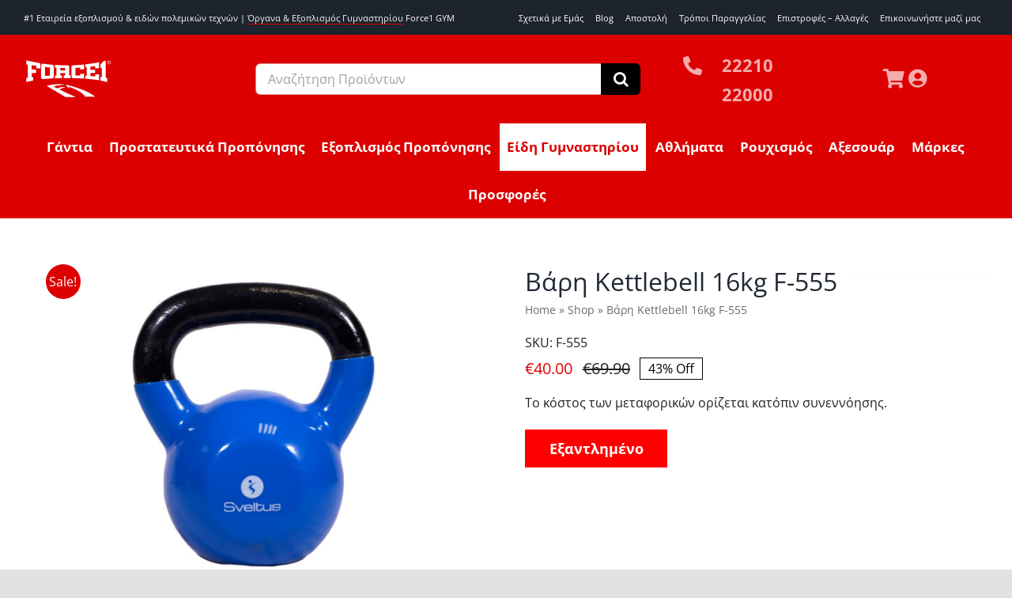

--- FILE ---
content_type: text/html; charset=UTF-8
request_url: https://force1.shop/p/vari-kettlebell-16kg-f-555/
body_size: 38414
content:
<!DOCTYPE html>
<html class="avada-html-layout-wide avada-html-header-position-top avada-is-100-percent-template avada-header-color-not-opaque" lang="el" prefix="og: http://ogp.me/ns# fb: http://ogp.me/ns/fb#">
<head>
	<meta http-equiv="X-UA-Compatible" content="IE=edge" />
	<meta http-equiv="Content-Type" content="text/html; charset=utf-8"/>
	<meta name="viewport" content="width=device-width, initial-scale=1" />
	<meta name='robots' content='index, follow, max-image-preview:large, max-snippet:-1, max-video-preview:-1' />
	<style>img:is([sizes="auto" i], [sizes^="auto," i]) { contain-intrinsic-size: 3000px 1500px }</style>
	
	<!-- This site is optimized with the Yoast SEO plugin v26.1.1 - https://yoast.com/wordpress/plugins/seo/ -->
	<title>Sveltus Βάρη Kettlebell 16kg F-555 - Force1</title>
	<meta name="description" content="Αγοράστε online το Sveltus Βάρη Kettlebell 16kg F-555 και άλλα προϊόντα Βάρη/ Kettlebells, Είδη Γυμναστηρίου- Fitness από την Force1." />
	<link rel="canonical" href="https://force1.shop/p/vari-kettlebell-16kg-f-555/" />
	<meta property="og:locale" content="el_GR" />
	<meta property="og:type" content="article" />
	<meta property="og:title" content="Sveltus Βάρη Kettlebell 16kg F-555 - Force1" />
	<meta property="og:description" content="Αγοράστε online το Sveltus Βάρη Kettlebell 16kg F-555 και άλλα προϊόντα Βάρη/ Kettlebells, Είδη Γυμναστηρίου- Fitness από την Force1." />
	<meta property="og:url" content="https://force1.shop/p/vari-kettlebell-16kg-f-555/" />
	<meta property="og:site_name" content="Force1" />
	<meta property="article:publisher" content="https://www.facebook.com/force1.shop" />
	<meta property="article:modified_time" content="2025-06-12T17:12:23+00:00" />
	<meta property="og:image" content="https://force1.shop/wp-content/uploads/2022/06/kettlebell-sveltus-f-555-16kg.jpg" />
	<meta property="og:image:width" content="1200" />
	<meta property="og:image:height" content="900" />
	<meta property="og:image:type" content="image/jpeg" />
	<meta name="twitter:card" content="summary_large_image" />
	<script type="application/ld+json" class="yoast-schema-graph">{"@context":"https://schema.org","@graph":[{"@type":"WebPage","@id":"https://force1.shop/p/vari-kettlebell-16kg-f-555/","url":"https://force1.shop/p/vari-kettlebell-16kg-f-555/","name":"Sveltus Βάρη Kettlebell 16kg F-555 - Force1","isPartOf":{"@id":"https://force1.shop/#website"},"primaryImageOfPage":{"@id":"https://force1.shop/p/vari-kettlebell-16kg-f-555/#primaryimage"},"image":{"@id":"https://force1.shop/p/vari-kettlebell-16kg-f-555/#primaryimage"},"thumbnailUrl":"https://force1.shop/wp-content/uploads/2022/06/kettlebell-sveltus-f-555-16kg.jpg","datePublished":"2022-06-29T13:58:54+00:00","dateModified":"2025-06-12T17:12:23+00:00","description":"Αγοράστε online το Sveltus Βάρη Kettlebell 16kg F-555 και άλλα προϊόντα Βάρη/ Kettlebells, Είδη Γυμναστηρίου- Fitness από την Force1.","breadcrumb":{"@id":"https://force1.shop/p/vari-kettlebell-16kg-f-555/#breadcrumb"},"inLanguage":"el","potentialAction":[{"@type":"ReadAction","target":["https://force1.shop/p/vari-kettlebell-16kg-f-555/"]}]},{"@type":"ImageObject","inLanguage":"el","@id":"https://force1.shop/p/vari-kettlebell-16kg-f-555/#primaryimage","url":"https://force1.shop/wp-content/uploads/2022/06/kettlebell-sveltus-f-555-16kg.jpg","contentUrl":"https://force1.shop/wp-content/uploads/2022/06/kettlebell-sveltus-f-555-16kg.jpg","width":1200,"height":900},{"@type":"BreadcrumbList","@id":"https://force1.shop/p/vari-kettlebell-16kg-f-555/#breadcrumb","itemListElement":[{"@type":"ListItem","position":1,"name":"Home","item":"https://force1.shop/"},{"@type":"ListItem","position":2,"name":"Shop","item":"https://force1.shop/shop/"},{"@type":"ListItem","position":3,"name":"Βάρη Kettlebell 16kg F-555"}]},{"@type":"WebSite","@id":"https://force1.shop/#website","url":"https://force1.shop/","name":"Force1","description":"Martial Arts Products","publisher":{"@id":"https://force1.shop/#organization"},"potentialAction":[{"@type":"SearchAction","target":{"@type":"EntryPoint","urlTemplate":"https://force1.shop/?s={search_term_string}"},"query-input":{"@type":"PropertyValueSpecification","valueRequired":true,"valueName":"search_term_string"}}],"inLanguage":"el"},{"@type":"Organization","@id":"https://force1.shop/#organization","name":"Force1","url":"https://force1.shop/","logo":{"@type":"ImageObject","inLanguage":"el","@id":"https://force1.shop/#/schema/logo/image/","url":"https://force1.shop/wp-content/uploads/2022/08/force1-logo-d00.png","contentUrl":"https://force1.shop/wp-content/uploads/2022/08/force1-logo-d00.png","width":224,"height":100,"caption":"Force1"},"image":{"@id":"https://force1.shop/#/schema/logo/image/"},"sameAs":["https://www.facebook.com/force1.shop","https://www.instagram.com/force1.shop/"]}]}</script>
	<!-- / Yoast SEO plugin. -->


<link rel="alternate" type="application/rss+xml" title="Ροή RSS &raquo; Force1" href="https://force1.shop/feed/" />
<link rel="alternate" type="application/rss+xml" title="Ροή Σχολίων &raquo; Force1" href="https://force1.shop/comments/feed/" />
		
		
		
									<meta name="description" content="Γυμνάζει ολόκληρο το σώμα και ιδιαίτερα την πλάτη, τα πόδια, τα χέρια και τους ώμους.
 	Αποτελεσματικό για δύναμη και αντοχή.
 	Μέταλλο βουτηγμένο σε βινύλιο.
 	Πωλείται ανά τεμάχιο.
 	Το κόστος των μεταφορικών ορίζεται κατόπιν συνεννόησης."/>
				
		<meta property="og:locale" content="el_GR"/>
		<meta property="og:type" content="article"/>
		<meta property="og:site_name" content="Force1"/>
		<meta property="og:title" content="Sveltus Βάρη Kettlebell 16kg F-555 - Force1"/>
				<meta property="og:description" content="Γυμνάζει ολόκληρο το σώμα και ιδιαίτερα την πλάτη, τα πόδια, τα χέρια και τους ώμους.
 	Αποτελεσματικό για δύναμη και αντοχή.
 	Μέταλλο βουτηγμένο σε βινύλιο.
 	Πωλείται ανά τεμάχιο.
 	Το κόστος των μεταφορικών ορίζεται κατόπιν συνεννόησης."/>
				<meta property="og:url" content="https://force1.shop/p/vari-kettlebell-16kg-f-555/"/>
													<meta property="article:modified_time" content="2025-06-12T17:12:23+03:00"/>
											<meta property="og:image" content="https://force1.shop/wp-content/uploads/2022/06/kettlebell-sveltus-f-555-16kg.jpg"/>
		<meta property="og:image:width" content="1200"/>
		<meta property="og:image:height" content="900"/>
		<meta property="og:image:type" content="image/jpeg"/>
				<link rel='stylesheet' id='photoswipe-css' href='https://force1.shop/wp-content/plugins/woocommerce/assets/css/photoswipe/photoswipe.min.css?ver=10.2.2' type='text/css' media='all' />
<link rel='stylesheet' id='photoswipe-default-skin-css' href='https://force1.shop/wp-content/plugins/woocommerce/assets/css/photoswipe/default-skin/default-skin.min.css?ver=10.2.2' type='text/css' media='all' />
<style id='woocommerce-inline-inline-css' type='text/css'>
.woocommerce form .form-row .required { visibility: visible; }
</style>
<link rel='stylesheet' id='wt-woocommerce-related-products-css' href='https://force1.shop/wp-content/plugins/wt-woocommerce-related-products/public/css/custom-related-products-public.css?ver=1.7.4' type='text/css' media='all' />
<link rel='stylesheet' id='carousel-css-css' href='https://force1.shop/wp-content/plugins/wt-woocommerce-related-products/public/css/owl.carousel.min.css?ver=1.7.4' type='text/css' media='all' />
<link rel='stylesheet' id='carousel-theme-css-css' href='https://force1.shop/wp-content/plugins/wt-woocommerce-related-products/public/css/owl.theme.default.min.css?ver=1.7.4' type='text/css' media='all' />
<link rel='stylesheet' id='brands-styles-css' href='https://force1.shop/wp-content/plugins/woocommerce/assets/css/brands.css?ver=10.2.2' type='text/css' media='all' />
<link rel='stylesheet' id='pwb-styles-frontend-css' href='https://force1.shop/wp-content/plugins/perfect-woocommerce-brands/build/frontend/css/style.css?ver=3.6.2' type='text/css' media='all' />
<link rel='stylesheet' id='child-style-css' href='https://force1.shop/wp-content/themes/Avada-Child-Theme/style.css?ver=6.8.3' type='text/css' media='all' />
<link rel='stylesheet' id='guaven_woos-css' href='https://force1.shop/wp-content/plugins/woo-search-box/public/assets/guaven_woos.css?ver=1010.31' type='text/css' media='all' />
<link rel='stylesheet' id='guaven_woos_layout-css' href='https://force1.shop/wp-content/plugins/woo-search-box/public/assets/gws_layouts/default.css?ver=1010.31' type='text/css' media='all' />
<link rel='stylesheet' id='prdctfltr-css' href='https://force1.shop/wp-content/plugins/prdctfltr/includes/css/styles.css?ver=8.3.0' type='text/css' media='all' />
<link rel='stylesheet' id='fusion-dynamic-css-css' href='https://force1.shop/wp-content/uploads/fusion-styles/09947c63fda4af0397ab6df0fb4d8646.min.css?ver=3.13.3' type='text/css' media='all' />
<script type="text/javascript" src="https://force1.shop/wp-includes/js/jquery/jquery.min.js?ver=3.7.1" id="jquery-core-js"></script>
<script type="text/javascript" src="https://force1.shop/wp-content/plugins/woocommerce/assets/js/zoom/jquery.zoom.min.js?ver=1.7.21-wc.10.2.2" id="zoom-js" defer="defer" data-wp-strategy="defer"></script>
<script type="text/javascript" src="https://force1.shop/wp-content/plugins/woocommerce/assets/js/photoswipe/photoswipe.min.js?ver=4.1.1-wc.10.2.2" id="photoswipe-js" defer="defer" data-wp-strategy="defer"></script>
<script type="text/javascript" src="https://force1.shop/wp-content/plugins/woocommerce/assets/js/photoswipe/photoswipe-ui-default.min.js?ver=4.1.1-wc.10.2.2" id="photoswipe-ui-default-js" defer="defer" data-wp-strategy="defer"></script>
<script type="text/javascript" id="wc-single-product-js-extra">
/* <![CDATA[ */
var wc_single_product_params = {"i18n_required_rating_text":"\u03a0\u03b1\u03c1\u03b1\u03ba\u03b1\u03bb\u03bf\u03cd\u03bc\u03b5, \u03b5\u03c0\u03b9\u03bb\u03ad\u03be\u03c4\u03b5 \u03bc\u03af\u03b1 \u03b2\u03b1\u03b8\u03bc\u03bf\u03bb\u03bf\u03b3\u03af\u03b1","i18n_rating_options":["1 \u03b1\u03c0\u03cc 5 \u03b1\u03c3\u03c4\u03ad\u03c1\u03b9\u03b1","2 \u03b1\u03c0\u03cc 5 \u03b1\u03c3\u03c4\u03ad\u03c1\u03b9\u03b1","3 \u03b1\u03c0\u03cc 5 \u03b1\u03c3\u03c4\u03ad\u03c1\u03b9\u03b1","4 \u03b1\u03c0\u03cc 5 \u03b1\u03c3\u03c4\u03ad\u03c1\u03b9\u03b1","5 \u03b1\u03c0\u03cc 5 \u03b1\u03c3\u03c4\u03ad\u03c1\u03b9\u03b1"],"i18n_product_gallery_trigger_text":"View full-screen image gallery","review_rating_required":"yes","flexslider":{"rtl":false,"animation":"slide","smoothHeight":true,"directionNav":true,"controlNav":"thumbnails","slideshow":false,"animationSpeed":500,"animationLoop":true,"allowOneSlide":false,"prevText":"<i class=\"awb-icon-angle-left\"><\/i>","nextText":"<i class=\"awb-icon-angle-right\"><\/i>"},"zoom_enabled":"1","zoom_options":[],"photoswipe_enabled":"1","photoswipe_options":{"shareEl":false,"closeOnScroll":false,"history":false,"hideAnimationDuration":0,"showAnimationDuration":0},"flexslider_enabled":"1"};
/* ]]> */
</script>
<script type="text/javascript" src="https://force1.shop/wp-content/plugins/woocommerce/assets/js/frontend/single-product.min.js?ver=10.2.2" id="wc-single-product-js" defer="defer" data-wp-strategy="defer"></script>
<script type="text/javascript" src="https://force1.shop/wp-content/plugins/woocommerce/assets/js/jquery-blockui/jquery.blockUI.min.js?ver=2.7.0-wc.10.2.2" id="jquery-blockui-js" defer="defer" data-wp-strategy="defer"></script>
<script type="text/javascript" src="https://force1.shop/wp-content/plugins/woocommerce/assets/js/js-cookie/js.cookie.min.js?ver=2.1.4-wc.10.2.2" id="js-cookie-js" defer="defer" data-wp-strategy="defer"></script>
<script type="text/javascript" id="woocommerce-js-extra">
/* <![CDATA[ */
var woocommerce_params = {"ajax_url":"\/wp-admin\/admin-ajax.php","wc_ajax_url":"\/?wc-ajax=%%endpoint%%","i18n_password_show":"\u0395\u03bc\u03c6\u03ac\u03bd\u03b9\u03c3\u03b7 \u03c3\u03c5\u03bd\u03b8\u03b7\u03bc\u03b1\u03c4\u03b9\u03ba\u03bf\u03cd","i18n_password_hide":"\u0391\u03c0\u03cc\u03ba\u03c1\u03c5\u03c8\u03b7 \u03c3\u03c5\u03bd\u03b8\u03b7\u03bc\u03b1\u03c4\u03b9\u03ba\u03bf\u03cd"};
/* ]]> */
</script>
<script type="text/javascript" src="https://force1.shop/wp-content/plugins/woocommerce/assets/js/frontend/woocommerce.min.js?ver=10.2.2" id="woocommerce-js" defer="defer" data-wp-strategy="defer"></script>
<script type="text/javascript" src="https://force1.shop/wp-content/plugins/wt-woocommerce-related-products/public/js/custom-related-products-public.js?ver=1.7.4" id="wt-woocommerce-related-products-js"></script>
<script type="text/javascript" src="https://force1.shop/wp-content/plugins/wt-woocommerce-related-products/public/js/wt_owl_carousel.js?ver=1.7.4" id="wt-owl-js-js"></script>
<link rel="https://api.w.org/" href="https://force1.shop/wp-json/" /><link rel="alternate" title="JSON" type="application/json" href="https://force1.shop/wp-json/wp/v2/product/28674" /><link rel="EditURI" type="application/rsd+xml" title="RSD" href="https://force1.shop/xmlrpc.php?rsd" />
<meta name="generator" content="WordPress 6.8.3" />
<meta name="generator" content="WooCommerce 10.2.2" />
<link rel='shortlink' href='https://force1.shop/?p=28674' />
<link rel="alternate" title="oEmbed (JSON)" type="application/json+oembed" href="https://force1.shop/wp-json/oembed/1.0/embed?url=https%3A%2F%2Fforce1.shop%2Fp%2Fvari-kettlebell-16kg-f-555%2F" />
<link rel="alternate" title="oEmbed (XML)" type="text/xml+oembed" href="https://force1.shop/wp-json/oembed/1.0/embed?url=https%3A%2F%2Fforce1.shop%2Fp%2Fvari-kettlebell-16kg-f-555%2F&#038;format=xml" />
<style type="text/css" id="css-fb-visibility">@media screen and (max-width: 640px){.fusion-no-small-visibility{display:none !important;}body .sm-text-align-center{text-align:center !important;}body .sm-text-align-left{text-align:left !important;}body .sm-text-align-right{text-align:right !important;}body .sm-flex-align-center{justify-content:center !important;}body .sm-flex-align-flex-start{justify-content:flex-start !important;}body .sm-flex-align-flex-end{justify-content:flex-end !important;}body .sm-mx-auto{margin-left:auto !important;margin-right:auto !important;}body .sm-ml-auto{margin-left:auto !important;}body .sm-mr-auto{margin-right:auto !important;}body .fusion-absolute-position-small{position:absolute;top:auto;width:100%;}.awb-sticky.awb-sticky-small{ position: sticky; top: var(--awb-sticky-offset,0); }}@media screen and (min-width: 641px) and (max-width: 1024px){.fusion-no-medium-visibility{display:none !important;}body .md-text-align-center{text-align:center !important;}body .md-text-align-left{text-align:left !important;}body .md-text-align-right{text-align:right !important;}body .md-flex-align-center{justify-content:center !important;}body .md-flex-align-flex-start{justify-content:flex-start !important;}body .md-flex-align-flex-end{justify-content:flex-end !important;}body .md-mx-auto{margin-left:auto !important;margin-right:auto !important;}body .md-ml-auto{margin-left:auto !important;}body .md-mr-auto{margin-right:auto !important;}body .fusion-absolute-position-medium{position:absolute;top:auto;width:100%;}.awb-sticky.awb-sticky-medium{ position: sticky; top: var(--awb-sticky-offset,0); }}@media screen and (min-width: 1025px){.fusion-no-large-visibility{display:none !important;}body .lg-text-align-center{text-align:center !important;}body .lg-text-align-left{text-align:left !important;}body .lg-text-align-right{text-align:right !important;}body .lg-flex-align-center{justify-content:center !important;}body .lg-flex-align-flex-start{justify-content:flex-start !important;}body .lg-flex-align-flex-end{justify-content:flex-end !important;}body .lg-mx-auto{margin-left:auto !important;margin-right:auto !important;}body .lg-ml-auto{margin-left:auto !important;}body .lg-mr-auto{margin-right:auto !important;}body .fusion-absolute-position-large{position:absolute;top:auto;width:100%;}.awb-sticky.awb-sticky-large{ position: sticky; top: var(--awb-sticky-offset,0); }}</style>	<noscript><style>.woocommerce-product-gallery{ opacity: 1 !important; }</style></noscript>
	<meta name="generator" content="XforWooCommerce.com - Product Filter for WooCommerce"/>		<script type="text/javascript">
			var doc = document.documentElement;
			doc.setAttribute( 'data-useragent', navigator.userAgent );
		</script>
		<style type="text/css" id="fusion-builder-template-content-css">/* Align brand logo to the left */
.fusion-layout-column .fusion-text + a,
.fusion-column-wrapper a[href*="/brands/"] {
    display: block !important;
    text-align: left !important;
    float: left !important;
}

.fusion-layout-column .fusion-text + a img,
.fusion-column-wrapper a[href*="/brands/"] img {
    max-width: 120px !important;
    height: auto !important;
    width: auto !important;
    float: left !important;
    margin-right: 15px !important;
}</style><!-- Google tag (gtag.js) -->
<script async src="https://www.googletagmanager.com/gtag/js?id=G-B20FJHN4CM"></script>
<script>
  window.dataLayer = window.dataLayer || [];
  function gtag(){dataLayer.push(arguments);}
  gtag('js', new Date());

  gtag('config', 'G-B20FJHN4CM');
</script>

<!-- Meta Pixel Code -->

<script>
!function(f,b,e,v,n,t,s)
{if(f.fbq)return;n=f.fbq=function(){n.callMethod?
n.callMethod.apply(n,arguments):n.queue.push(arguments)};
if(!f._fbq)f._fbq=n;n.push=n;n.loaded=!0;n.version='2.0';
n.queue=[];t=b.createElement(e);t.async=!0;
t.src=v;s=b.getElementsByTagName(e)[0];
s.parentNode.insertBefore(t,s)}(window, document,'script',
'https://connect.facebook.net/en_US/fbevents.js');
fbq('init', '162481136747257');
fbq('track', 'PageView');
</script>
<noscript><img height="1" width="1" style="display:none" src="https://www.facebook.com/tr?id=162481136747257&ev=PageView&noscript=1" /></noscript>
<!-- End Meta Pixel Code -->
	<meta name="facebook-domain-verification" content="uu3330mukzq1wafntsm6xyxoj1ryd4" /></head>

<body class="wp-singular product-template-default single single-product postid-28674 wp-theme-Avada wp-child-theme-Avada-Child-Theme theme-Avada woocommerce woocommerce-page woocommerce-no-js fusion-image-hovers fusion-pagination-sizing fusion-button_type-flat fusion-button_span-no fusion-button_gradient-linear avada-image-rollover-circle-yes avada-image-rollover-yes avada-image-rollover-direction-left fusion-has-button-gradient fusion-body ltr fusion-sticky-header no-tablet-sticky-header no-mobile-sticky-header no-mobile-slidingbar no-mobile-totop fusion-disable-outline fusion-sub-menu-fade mobile-logo-pos-left layout-wide-mode avada-has-boxed-modal-shadow- layout-scroll-offset-full avada-has-zero-margin-offset-top fusion-top-header menu-text-align-center fusion-woo-product-design-classic fusion-woo-shop-page-columns-4 fusion-woo-related-columns-5 fusion-woo-archive-page-columns-3 fusion-woocommerce-equal-heights avada-has-woo-gallery-disabled woo-sale-badge-circle woo-outofstock-badge-rectangle mobile-menu-design-classic fusion-show-pagination-text fusion-header-layout-v3 avada-responsive avada-footer-fx-none avada-menu-highlight-style-bar fusion-search-form-clean fusion-main-menu-search-overlay fusion-avatar-circle avada-dropdown-styles avada-blog-layout-large avada-blog-archive-layout-large avada-header-shadow-no avada-menu-icon-position-left avada-has-megamenu-shadow avada-has-mobile-menu-search avada-has-main-nav-search-icon avada-has-breadcrumb-mobile-hidden avada-has-titlebar-bar_and_content avada-header-border-color-full-transparent avada-has-pagination-width_height avada-flyout-menu-direction-fade avada-ec-views-v1" data-awb-post-id="28674">
		<a class="skip-link screen-reader-text" href="#content">Μετάβαση στο περιεχόμενο</a>

	<div id="boxed-wrapper">
		
		<div id="wrapper" class="fusion-wrapper">
			<div id="home" style="position:relative;top:-1px;"></div>
												<div class="fusion-tb-header"><div class="fusion-fullwidth fullwidth-box fusion-builder-row-1 fusion-flex-container has-pattern-background has-mask-background nonhundred-percent-fullwidth non-hundred-percent-height-scrolling fusion-no-small-visibility fusion-no-medium-visibility fusion-custom-z-index" style="--link_color: var(--awb-color2);--awb-border-radius-top-left:0px;--awb-border-radius-top-right:0px;--awb-border-radius-bottom-right:0px;--awb-border-radius-bottom-left:0px;--awb-z-index:9999;--awb-padding-top:0px;--awb-padding-bottom:0px;--awb-margin-top:0px;--awb-margin-bottom:0px;--awb-background-color:var(--awb-custom16);--awb-flex-wrap:wrap;" ><div class="fusion-builder-row fusion-row fusion-flex-align-items-flex-start fusion-flex-align-content-center fusion-flex-justify-content-space-evenly fusion-flex-content-wrap" style="max-width:calc( 1500px + 10px );margin-left: calc(-10px / 2 );margin-right: calc(-10px / 2 );"><div class="fusion-layout-column fusion_builder_column fusion-builder-column-0 fusion_builder_column_1_2 1_2 fusion-flex-column fusion-flex-align-self-center" style="--awb-bg-size:cover;--awb-width-large:50%;--awb-margin-top-large:0px;--awb-spacing-right-large:5px;--awb-margin-bottom-large:0px;--awb-spacing-left-large:5px;--awb-width-medium:50%;--awb-order-medium:0;--awb-spacing-right-medium:5px;--awb-spacing-left-medium:5px;--awb-width-small:100%;--awb-order-small:0;--awb-spacing-right-small:5px;--awb-spacing-left-small:5px;" data-scroll-devices="small-visibility,medium-visibility,large-visibility"><div class="fusion-column-wrapper fusion-column-has-shadow fusion-flex-justify-content-center fusion-content-layout-column"><div class="fusion-text fusion-text-1" style="--awb-font-size:11px;--awb-text-color:#ffffff;"><p><span style="font-weight: 400;">#1 Εταιρεία εξοπλισμού &amp; ειδών πολεμικών τεχνών | <a href="https://force1gym.com/" target="_blank" rel="noopener">Όργανα &amp; Εξοπλισμός Γυμναστηρίου</a> Force1 GYM</span></p>
</div></div></div><div class="fusion-layout-column fusion_builder_column fusion-builder-column-1 fusion_builder_column_1_2 1_2 fusion-flex-column fusion-flex-align-self-center" style="--awb-bg-size:cover;--awb-width-large:50%;--awb-margin-top-large:0px;--awb-spacing-right-large:5px;--awb-margin-bottom-large:0px;--awb-spacing-left-large:5px;--awb-width-medium:50%;--awb-order-medium:0;--awb-spacing-right-medium:5px;--awb-spacing-left-medium:5px;--awb-width-small:100%;--awb-order-small:0;--awb-spacing-right-small:5px;--awb-spacing-left-small:5px;" data-scroll-devices="small-visibility,medium-visibility,large-visibility"><div class="fusion-column-wrapper fusion-column-has-shadow fusion-flex-justify-content-center fusion-content-layout-column"><nav class="awb-menu awb-menu_row awb-menu_em-hover mobile-mode-collapse-to-button awb-menu_icons-left awb-menu_dc-yes mobile-trigger-fullwidth-off awb-menu_mobile-toggle awb-menu_indent-left mobile-size-full-absolute loading mega-menu-loading awb-menu_desktop awb-menu_dropdown awb-menu_expand-right awb-menu_transition-fade" style="--awb-font-size:11px;--awb-justify-content:flex-end;--awb-items-padding-top:5px;--awb-items-padding-right:10px;--awb-items-padding-bottom:5px;--awb-items-padding-left:5px;--awb-color:#ffffff;--awb-active-color:#ffffff;--awb-active-bg:var(--awb-color5);--awb-main-justify-content:flex-start;--awb-mobile-nav-button-align-hor:flex-end;--awb-mobile-bg:#181a1b;--awb-mobile-color:#ffffff;--awb-mobile-active-bg:rgba(255,255,255,0.1);--awb-mobile-trigger-color:#ffffff;--awb-mobile-trigger-background-color:rgba(255,255,255,0);--awb-mobile-justify:flex-start;--awb-mobile-caret-left:auto;--awb-mobile-caret-right:0;--awb-fusion-font-family-typography:inherit;--awb-fusion-font-style-typography:normal;--awb-fusion-font-weight-typography:400;--awb-fusion-font-family-submenu-typography:inherit;--awb-fusion-font-style-submenu-typography:normal;--awb-fusion-font-weight-submenu-typography:400;--awb-fusion-font-family-mobile-typography:inherit;--awb-fusion-font-style-mobile-typography:normal;--awb-fusion-font-weight-mobile-typography:400;" aria-label="Header Menu" data-breakpoint="1024" data-count="0" data-transition-type="fade" data-transition-time="300" data-expand="right"><button type="button" class="awb-menu__m-toggle awb-menu__m-toggle_no-text" aria-expanded="false" aria-controls="menu-header-menu"><span class="awb-menu__m-toggle-inner"><span class="collapsed-nav-text"><span class="screen-reader-text">Toggle Navigation</span></span><span class="awb-menu__m-collapse-icon awb-menu__m-collapse-icon_no-text"><span class="awb-menu__m-collapse-icon-open awb-menu__m-collapse-icon-open_no-text fa-bars fas"></span><span class="awb-menu__m-collapse-icon-close awb-menu__m-collapse-icon-close_no-text fa-times fas"></span></span></span></button><ul id="menu-header-menu" class="fusion-menu awb-menu__main-ul awb-menu__main-ul_row"><li  id="menu-item-29509"  class="menu-item menu-item-type-post_type menu-item-object-page menu-item-29509 awb-menu__li awb-menu__main-li awb-menu__main-li_regular"  data-item-id="29509"><span class="awb-menu__main-background-default awb-menu__main-background-default_fade"></span><span class="awb-menu__main-background-active awb-menu__main-background-active_fade"></span><a  href="https://force1.shop/about-us/" class="awb-menu__main-a awb-menu__main-a_regular"><span class="menu-text">Σχετικά με Εμάς</span></a></li><li  id="menu-item-29634"  class="menu-item menu-item-type-post_type menu-item-object-page menu-item-29634 awb-menu__li awb-menu__main-li awb-menu__main-li_regular"  data-item-id="29634"><span class="awb-menu__main-background-default awb-menu__main-background-default_fade"></span><span class="awb-menu__main-background-active awb-menu__main-background-active_fade"></span><a  href="https://force1.shop/blog/" class="awb-menu__main-a awb-menu__main-a_regular"><span class="menu-text">Blog</span></a></li><li  id="menu-item-29607"  class="menu-item menu-item-type-post_type menu-item-object-page menu-item-29607 awb-menu__li awb-menu__main-li awb-menu__main-li_regular"  data-item-id="29607"><span class="awb-menu__main-background-default awb-menu__main-background-default_fade"></span><span class="awb-menu__main-background-active awb-menu__main-background-active_fade"></span><a  href="https://force1.shop/apostoli/" class="awb-menu__main-a awb-menu__main-a_regular"><span class="menu-text">Αποστολή</span></a></li><li  id="menu-item-29614"  class="menu-item menu-item-type-post_type menu-item-object-page menu-item-29614 awb-menu__li awb-menu__main-li awb-menu__main-li_regular"  data-item-id="29614"><span class="awb-menu__main-background-default awb-menu__main-background-default_fade"></span><span class="awb-menu__main-background-active awb-menu__main-background-active_fade"></span><a  href="https://force1.shop/tropoi-paraggelias/" class="awb-menu__main-a awb-menu__main-a_regular"><span class="menu-text">Τρόποι Παραγγελίας</span></a></li><li  id="menu-item-29613"  class="menu-item menu-item-type-post_type menu-item-object-page menu-item-29613 awb-menu__li awb-menu__main-li awb-menu__main-li_regular"  data-item-id="29613"><span class="awb-menu__main-background-default awb-menu__main-background-default_fade"></span><span class="awb-menu__main-background-active awb-menu__main-background-active_fade"></span><a  href="https://force1.shop/pliromi-paraggelias-2/" class="awb-menu__main-a awb-menu__main-a_regular"><span class="menu-text">Επιστροφές – Αλλαγές</span></a></li><li  id="menu-item-29599"  class="menu-item menu-item-type-post_type menu-item-object-page menu-item-29599 awb-menu__li awb-menu__main-li awb-menu__main-li_regular"  data-item-id="29599"><span class="awb-menu__main-background-default awb-menu__main-background-default_fade"></span><span class="awb-menu__main-background-active awb-menu__main-background-active_fade"></span><a  href="https://force1.shop/contact-us/" class="awb-menu__main-a awb-menu__main-a_regular"><span class="menu-text">Eπικοινωνήστε μαζί μας</span></a></li></ul></nav></div></div></div></div><header class="fusion-fullwidth fullwidth-box fusion-builder-row-2 fusion-flex-container has-pattern-background has-mask-background hundred-percent-fullwidth non-hundred-percent-height-scrolling fusion-no-small-visibility fusion-no-medium-visibility fusion-sticky-container" style="--awb-border-radius-top-left:0px;--awb-border-radius-top-right:0px;--awb-border-radius-bottom-right:0px;--awb-border-radius-bottom-left:0px;--awb-padding-top:0px;--awb-padding-bottom:0px;--awb-margin-top:0px;--awb-margin-bottom:0px;--awb-background-color:var(--awb-color5);--awb-flex-wrap:wrap;" data-transition-offset="0" data-scroll-offset="0" data-sticky-medium-visibility="1" data-sticky-large-visibility="1" ><div class="fusion-builder-row fusion-row fusion-flex-align-items-flex-start fusion-flex-content-wrap" style="width:104% !important;max-width:104% !important;margin-left: calc(-4% / 2 );margin-right: calc(-4% / 2 );"><div class="fusion-layout-column fusion_builder_column fusion-builder-column-2 fusion-flex-column fusion-flex-align-self-center" style="--awb-bg-size:cover;--awb-width-large:25%;--awb-margin-top-large:10px;--awb-spacing-right-large:7.68%;--awb-margin-bottom-large:10px;--awb-spacing-left-large:7.68%;--awb-width-medium:25%;--awb-order-medium:0;--awb-spacing-right-medium:7.68%;--awb-spacing-left-medium:7.68%;--awb-width-small:100%;--awb-order-small:0;--awb-spacing-right-small:1.92%;--awb-spacing-left-small:1.92%;"><div class="fusion-column-wrapper fusion-column-has-shadow fusion-flex-justify-content-center fusion-content-layout-column"><div class="fusion-image-element " style="--awb-caption-title-font-family:var(--h2_typography-font-family);--awb-caption-title-font-weight:var(--h2_typography-font-weight);--awb-caption-title-font-style:var(--h2_typography-font-style);--awb-caption-title-size:var(--h2_typography-font-size);--awb-caption-title-transform:var(--h2_typography-text-transform);--awb-caption-title-line-height:var(--h2_typography-line-height);--awb-caption-title-letter-spacing:var(--h2_typography-letter-spacing);"><span class=" has-fusion-standard-logo fusion-imageframe imageframe-none imageframe-1 hover-type-none"><a class="fusion-no-lightbox" href="/" target="_self"><img decoding="async" src="https://force1.shop/wp-content/uploads/2022/08/force1-default-logo.png" data-orig-src="https://force1.shop/wp-content/uploads/2022/08/force1-default-logo.png" srcset="data:image/svg+xml,%3Csvg%20xmlns%3D%27http%3A%2F%2Fwww.w3.org%2F2000%2Fsvg%27%20width%3D%27112%27%20height%3D%2750%27%20viewBox%3D%270%200%20112%2050%27%3E%3Crect%20width%3D%27112%27%20height%3D%2750%27%20fill-opacity%3D%220%22%2F%3E%3C%2Fsvg%3E" data-srcset="https://force1.shop/wp-content/uploads/2022/08/force1-default-logo.png 1x, https://force1.shop/wp-content/uploads/2022/08/force1-default-logo.png 2x" style="max-height:50px;height:auto;" retina_url="https://force1.shop/wp-content/uploads/2022/08/force1-default-logo.png" width="112" height="50" class="lazyload img-responsive fusion-standard-logo" alt="Force1 Logo" /></a></span></div></div></div><div class="fusion-layout-column fusion_builder_column fusion-builder-column-3 fusion-flex-column fusion-flex-align-self-center" style="--awb-padding-right:20px;--awb-bg-size:cover;--awb-width-large:40%;--awb-margin-top-large:10px;--awb-spacing-right-large:0px;--awb-margin-bottom-large:10px;--awb-spacing-left-large:0px;--awb-width-medium:40%;--awb-order-medium:0;--awb-spacing-right-medium:0px;--awb-spacing-left-medium:0px;--awb-width-small:100%;--awb-order-small:0;--awb-spacing-right-small:1.92%;--awb-spacing-left-small:1.92%;"><div class="fusion-column-wrapper fusion-column-has-shadow fusion-flex-justify-content-center fusion-content-layout-column"><div class="fusion-search-element fusion-search-element-1 fusion-search-form-classic" style="--awb-border-size-top:1px;--awb-border-size-right:1px;--awb-border-size-bottom:1px;--awb-border-size-left:1px;--awb-border-color:#d68f8a;--awb-focus-border-color:#d68f8a;--awb-bg-color:#ffffff;">		<form role="search" class="searchform fusion-search-form  fusion-live-search fusion-search-form-classic" method="get" action="https://force1.shop/">
			<div class="fusion-search-form-content">

				
				<div class="fusion-search-field search-field">
					<label><span class="screen-reader-text">Αναζήτηση για:</span>
													<input type="search" class="s fusion-live-search-input" name="s" id="fusion-live-search-input-0" autocomplete="off" placeholder="Αναζήτηση Προϊόντων" required aria-required="true" aria-label="Αναζήτηση Προϊόντων"/>
											</label>
				</div>
				<div class="fusion-search-button search-button">
					<input type="submit" class="fusion-search-submit searchsubmit" aria-label="Αναζήτηση" value="&#xf002;" />
										<div class="fusion-slider-loading"></div>
									</div>

				<input type="hidden" name="post_type[]" value="any" /><input type="hidden" name="search_limit_to_post_titles" value="0" /><input type="hidden" name="add_woo_product_skus" value="0" /><input type="hidden" name="live_min_character" value="4" /><input type="hidden" name="live_posts_per_page" value="100" /><input type="hidden" name="live_search_display_featured_image" value="1" /><input type="hidden" name="live_search_display_post_type" value="1" /><input type="hidden" name="fs" value="1" />
			</div>


							<div class="fusion-search-results-wrapper"><div class="fusion-search-results"></div></div>
			
		</form>
		</div></div></div><div class="fusion-layout-column fusion_builder_column fusion-builder-column-4 fusion-flex-column fusion-flex-align-self-center testtest" style="--awb-padding-left:30px;--awb-bg-size:cover;--awb-width-large:15%;--awb-margin-top-large:10px;--awb-spacing-right-large:0px;--awb-margin-bottom-large:10px;--awb-spacing-left-large:0px;--awb-width-medium:15%;--awb-order-medium:0;--awb-spacing-right-medium:0px;--awb-spacing-left-medium:0px;--awb-width-small:100%;--awb-order-small:0;--awb-spacing-right-small:1.92%;--awb-spacing-left-small:1.92%;"><div class="fusion-column-wrapper fusion-column-has-shadow fusion-flex-justify-content-flex-end fusion-content-layout-column"><ul style="--awb-size:22px;--awb-iconcolor:rgba(255,255,255,0.68);--awb-textcolor:rgba(255,255,255,0.68);--awb-line-height:37.4px;--awb-icon-width:37.4px;--awb-icon-height:37.4px;--awb-icon-margin:15.4px;--awb-content-margin:52.8px;" class="fusion-checklist fusion-checklist-1 fusion-checklist-default type-icons phone"><li class="fusion-li-item" style=""><span class="icon-wrapper circle-no"><i class="fusion-li-icon fa-phone-alt fas" aria-hidden="true"></i></span><div class="fusion-li-item-content">
<p><a href="tel:22210 22000"><strong>22210 22000</strong></a></p>
</div></li></ul></div></div><nav class="fusion-layout-column fusion_builder_column fusion-builder-column-5 fusion-flex-column fusion-flex-align-self-center" style="--awb-bg-size:cover;--awb-width-large:20%;--awb-margin-top-large:10px;--awb-spacing-right-large:0px;--awb-margin-bottom-large:10px;--awb-spacing-left-large:0px;--awb-width-medium:20%;--awb-order-medium:0;--awb-spacing-right-medium:0px;--awb-spacing-left-medium:0px;--awb-width-small:100%;--awb-order-small:0;--awb-spacing-right-small:1.92%;--awb-spacing-left-small:1.92%;"><div class="fusion-column-wrapper fusion-column-has-shadow fusion-flex-justify-content-flex-start fusion-content-layout-column"><nav class="awb-menu awb-menu_row awb-menu_em-hover mobile-mode-collapse-to-button awb-menu_icons-left awb-menu_dc-no mobile-trigger-fullwidth-off awb-menu_mobile-toggle awb-menu_indent-left mobile-size-full-absolute loading mega-menu-loading awb-menu_desktop awb-menu_dropdown awb-menu_expand-right awb-menu_transition-fade" style="--awb-justify-content:center;--awb-submenu-space:10px;--awb-icons-color:rgba(255,255,255,0.68);--awb-icons-hover-color:#ffffff;--awb-main-justify-content:flex-start;--awb-mobile-trigger-color:#d68a8a;--awb-mobile-trigger-background-color:rgba(255,255,255,0);--awb-mobile-justify:flex-start;--awb-mobile-caret-left:auto;--awb-mobile-caret-right:0;--awb-fusion-font-family-typography:inherit;--awb-fusion-font-style-typography:normal;--awb-fusion-font-weight-typography:400;--awb-fusion-font-family-submenu-typography:inherit;--awb-fusion-font-style-submenu-typography:normal;--awb-fusion-font-weight-submenu-typography:400;--awb-fusion-font-family-mobile-typography:inherit;--awb-fusion-font-style-mobile-typography:normal;--awb-fusion-font-weight-mobile-typography:400;" aria-label="WooCommerce" data-breakpoint="997" data-count="1" data-transition-type="fade" data-transition-time="300" data-expand="right"><button type="button" class="awb-menu__m-toggle awb-menu__m-toggle_no-text" aria-expanded="false" aria-controls="menu-woocommerce"><span class="awb-menu__m-toggle-inner"><span class="collapsed-nav-text"><span class="screen-reader-text">Toggle Navigation</span></span><span class="awb-menu__m-collapse-icon awb-menu__m-collapse-icon_no-text"><span class="awb-menu__m-collapse-icon-open awb-menu__m-collapse-icon-open_no-text fa-address-card fas"></span><span class="awb-menu__m-collapse-icon-close awb-menu__m-collapse-icon-close_no-text fa-times fas"></span></span></span></button><ul id="menu-woocommerce" class="fusion-menu awb-menu__main-ul awb-menu__main-ul_row"><li  id="menu-item-30016"  class="menu-item menu-item-type-custom menu-item-object-custom empty-cart fusion-widget-cart fusion-menu-cart avada-main-menu-cart fusion-menu-cart-hide-empty-counter fusion-counter-badge menu-item-30016 awb-menu__li awb-menu__main-li awb-menu__main-li_regular"  data-item-id="30016"><span class="awb-menu__main-background-default awb-menu__main-background-default_fade"></span><span class="awb-menu__main-background-active awb-menu__main-background-active_fade"></span><a href="https://force1.shop/cart/" class="awb-menu__main-a awb-menu__main-a_regular awb-menu__main-a_icon-only fusion-flex-link"><span class="awb-menu__i awb-menu__i_main"><i class="glyphicon fa-shopping-cart fas" aria-hidden="true"></i></span><span class="menu-text menu-text_no-desktop">WooCommerce Cart</span><span class="fusion-widget-cart-number" style="background-color:var(--awb-color7);color:#ffffff;" data-digits="1" data-cart-count="0">0</span><span class="awb-menu__open-nav-submenu-hover"></span></a><ul class="awb-menu__sub-ul awb-menu__sub-ul_main sub-menu avada-custom-menu-item-contents fusion-menu-cart-items avada-custom-menu-item-contents-empty"></ul></li><li  id="menu-item-30188"  class="menu-item menu-item-type-custom menu-item-object-custom menu-item-has-children avada-menu-login-box menu-item-30188 awb-menu__li awb-menu__main-li awb-menu__main-li_regular"  data-item-id="30188"><span class="awb-menu__main-background-default awb-menu__main-background-default_fade"></span><span class="awb-menu__main-background-active awb-menu__main-background-active_fade"></span><a href="https://force1.shop/my-account/" aria-haspopup="true" class="awb-menu__main-a awb-menu__main-a_regular awb-menu__main-a_icon-only fusion-flex-link"><span class="awb-menu__i awb-menu__i_main"><i class="glyphicon fa-user-circle fas" aria-hidden="true"></i></span><span class="menu-text menu-text_no-desktop">WooCommerce My Account</span><span class="awb-menu__open-nav-submenu-hover"></span></a><ul class="awb-menu__sub-ul awb-menu__sub-ul_main"><li class="awb-menu__account-li"><form action="https://force1.shop/wp-login.php" name="loginform" method="post"><div class="awb-menu__input-wrap"><label class="screen-reader-text hidden" for="username-woocommerce-697939f94a0db">Username:</label><input type="text" class="input-text" name="log" id="username-woocommerce-697939f94a0db" value="" placeholder="Όνομα χρήστη" /></div><div class="awb-menu__input-wrap"><label class="screen-reader-text hidden" for="password-woocommerce-697939f94a0db">Κωδικός:</label><input type="password" class="input-text" name="pwd" id="password-woocommerce-697939f94a0db" value="" placeholder="Κωδικός" /></div><label class="awb-menu__login-remember" for="awb-menu__remember-woocommerce-697939f94a0db"><input name="rememberme" type="checkbox" id="awb-menu__remember-woocommerce-697939f94a0db" value="forever"> Να με θυμάσαι</label><input type="hidden" name="fusion_woo_login_box" value="true" /><div class="awb-menu__login-links"><input type="submit" name="wp-submit" id="wp-submit-woocommerce-697939f94a0db" class="button button-small default comment-submit" value="Σύνδεση"><input type="hidden" name="redirect" value=""></div><div class="awb-menu__login-reg"><a href="https://force1.shop/my-account/" title="Register">Register</a></div></form></li></ul></li></ul></nav></div></nav></div></header><header class="fusion-fullwidth fullwidth-box fusion-builder-row-3 fusion-flex-container has-pattern-background has-mask-background hundred-percent-fullwidth non-hundred-percent-height-scrolling fusion-no-small-visibility fusion-no-medium-visibility fusion-sticky-container fusion-custom-z-index" style="--awb-border-radius-top-left:0px;--awb-border-radius-top-right:0px;--awb-border-radius-bottom-right:0px;--awb-border-radius-bottom-left:0px;--awb-z-index:9999;--awb-padding-top:0px;--awb-padding-bottom:0px;--awb-margin-top:0px;--awb-margin-bottom:0px;--awb-background-color:#dd0000;--awb-flex-wrap:wrap;" data-transition-offset="0" data-scroll-offset="0" data-sticky-medium-visibility="1" data-sticky-large-visibility="1" ><div class="fusion-builder-row fusion-row fusion-flex-align-items-flex-start fusion-flex-content-wrap" style="width:104% !important;max-width:104% !important;margin-left: calc(-4% / 2 );margin-right: calc(-4% / 2 );"><div class="fusion-layout-column fusion_builder_column fusion-builder-column-6 fusion-flex-column fusion-flex-align-self-center fusion-display-sticky-only" style="--awb-bg-size:cover;--awb-width-large:25%;--awb-margin-top-large:10px;--awb-spacing-right-large:7.68%;--awb-margin-bottom-large:10px;--awb-spacing-left-large:7.68%;--awb-width-medium:25%;--awb-order-medium:0;--awb-spacing-right-medium:7.68%;--awb-spacing-left-medium:7.68%;--awb-width-small:100%;--awb-order-small:0;--awb-spacing-right-small:1.92%;--awb-spacing-left-small:1.92%;"><div class="fusion-column-wrapper fusion-column-has-shadow fusion-flex-justify-content-center fusion-content-layout-column"><div class="fusion-image-element " style="--awb-caption-title-font-family:var(--h2_typography-font-family);--awb-caption-title-font-weight:var(--h2_typography-font-weight);--awb-caption-title-font-style:var(--h2_typography-font-style);--awb-caption-title-size:var(--h2_typography-font-size);--awb-caption-title-transform:var(--h2_typography-text-transform);--awb-caption-title-line-height:var(--h2_typography-line-height);--awb-caption-title-letter-spacing:var(--h2_typography-letter-spacing);"><span class=" has-fusion-standard-logo fusion-imageframe imageframe-none imageframe-2 hover-type-none"><a class="fusion-no-lightbox" href="/" target="_self"><img decoding="async" src="https://force1.shop/wp-content/uploads/2022/08/force1-default-logo.png" data-orig-src="https://force1.shop/wp-content/uploads/2022/08/force1-default-logo.png" srcset="data:image/svg+xml,%3Csvg%20xmlns%3D%27http%3A%2F%2Fwww.w3.org%2F2000%2Fsvg%27%20width%3D%27112%27%20height%3D%2750%27%20viewBox%3D%270%200%20112%2050%27%3E%3Crect%20width%3D%27112%27%20height%3D%2750%27%20fill-opacity%3D%220%22%2F%3E%3C%2Fsvg%3E" data-srcset="https://force1.shop/wp-content/uploads/2022/08/force1-default-logo.png 1x, https://force1.shop/wp-content/uploads/2022/08/force1-default-logo.png 2x" style="max-height:50px;height:auto;" retina_url="https://force1.shop/wp-content/uploads/2022/08/force1-default-logo.png" width="112" height="50" class="lazyload img-responsive fusion-standard-logo" alt="Force1 Logo" /></a></span></div></div></div><div class="fusion-layout-column fusion_builder_column fusion-builder-column-7 fusion-flex-column fusion-flex-align-self-center fusion-display-sticky-only" style="--awb-padding-right:20px;--awb-bg-size:cover;--awb-width-large:40%;--awb-margin-top-large:10px;--awb-spacing-right-large:0px;--awb-margin-bottom-large:10px;--awb-spacing-left-large:0px;--awb-width-medium:40%;--awb-order-medium:0;--awb-spacing-right-medium:0px;--awb-spacing-left-medium:0px;--awb-width-small:100%;--awb-order-small:0;--awb-spacing-right-small:1.92%;--awb-spacing-left-small:1.92%;"><div class="fusion-column-wrapper fusion-column-has-shadow fusion-flex-justify-content-center fusion-content-layout-column"><div class="fusion-search-element fusion-search-element-2 fusion-search-form-classic" style="--awb-border-size-top:1px;--awb-border-size-right:1px;--awb-border-size-bottom:1px;--awb-border-size-left:1px;--awb-border-color:#d68f8a;--awb-focus-border-color:#d68f8a;--awb-bg-color:#ffffff;">		<form role="search" class="searchform fusion-search-form  fusion-live-search fusion-search-form-classic" method="get" action="https://force1.shop/">
			<div class="fusion-search-form-content">

				
				<div class="fusion-search-field search-field">
					<label><span class="screen-reader-text">Αναζήτηση για:</span>
													<input type="search" class="s fusion-live-search-input" name="s" id="fusion-live-search-input-1" autocomplete="off" placeholder="Αναζήτηση Προϊόντων" required aria-required="true" aria-label="Αναζήτηση Προϊόντων"/>
											</label>
				</div>
				<div class="fusion-search-button search-button">
					<input type="submit" class="fusion-search-submit searchsubmit" aria-label="Αναζήτηση" value="&#xf002;" />
										<div class="fusion-slider-loading"></div>
									</div>

				<input type="hidden" name="post_type[]" value="any" /><input type="hidden" name="search_limit_to_post_titles" value="0" /><input type="hidden" name="add_woo_product_skus" value="0" /><input type="hidden" name="live_min_character" value="4" /><input type="hidden" name="live_posts_per_page" value="100" /><input type="hidden" name="live_search_display_featured_image" value="1" /><input type="hidden" name="live_search_display_post_type" value="1" /><input type="hidden" name="fs" value="1" />
			</div>


							<div class="fusion-search-results-wrapper"><div class="fusion-search-results"></div></div>
			
		</form>
		</div></div></div><div class="fusion-layout-column fusion_builder_column fusion-builder-column-8 fusion-flex-column fusion-flex-align-self-center testtest fusion-display-sticky-only" style="--awb-padding-left:30px;--awb-bg-size:cover;--awb-width-large:15%;--awb-margin-top-large:10px;--awb-spacing-right-large:0px;--awb-margin-bottom-large:10px;--awb-spacing-left-large:0px;--awb-width-medium:15%;--awb-order-medium:0;--awb-spacing-right-medium:0px;--awb-spacing-left-medium:0px;--awb-width-small:100%;--awb-order-small:0;--awb-spacing-right-small:1.92%;--awb-spacing-left-small:1.92%;"><div class="fusion-column-wrapper fusion-column-has-shadow fusion-flex-justify-content-flex-end fusion-content-layout-column"><ul style="--awb-size:22px;--awb-iconcolor:rgba(255,255,255,0.68);--awb-textcolor:rgba(255,255,255,0.68);--awb-line-height:37.4px;--awb-icon-width:37.4px;--awb-icon-height:37.4px;--awb-icon-margin:15.4px;--awb-content-margin:52.8px;" class="fusion-checklist fusion-checklist-2 fusion-checklist-default type-icons phone"><li class="fusion-li-item" style=""><span class="icon-wrapper circle-no"><i class="fusion-li-icon fa-phone-alt fas" aria-hidden="true"></i></span><div class="fusion-li-item-content">
<p><strong>22210 22000</strong></p>
</div></li></ul></div></div><div class="fusion-layout-column fusion_builder_column fusion-builder-column-9 fusion-flex-column fusion-flex-align-self-center fusion-display-sticky-only" style="--awb-bg-size:cover;--awb-width-large:20%;--awb-margin-top-large:10px;--awb-spacing-right-large:0px;--awb-margin-bottom-large:10px;--awb-spacing-left-large:0px;--awb-width-medium:20%;--awb-order-medium:0;--awb-spacing-right-medium:0px;--awb-spacing-left-medium:0px;--awb-width-small:100%;--awb-order-small:0;--awb-spacing-right-small:1.92%;--awb-spacing-left-small:1.92%;"><div class="fusion-column-wrapper fusion-column-has-shadow fusion-flex-justify-content-flex-start fusion-content-layout-column"><nav class="awb-menu awb-menu_row awb-menu_em-hover mobile-mode-collapse-to-button awb-menu_icons-left awb-menu_dc-no mobile-trigger-fullwidth-off awb-menu_mobile-toggle awb-menu_indent-left mobile-size-full-absolute loading mega-menu-loading awb-menu_desktop awb-menu_dropdown awb-menu_expand-right awb-menu_transition-fade" style="--awb-justify-content:center;--awb-submenu-space:10px;--awb-icons-color:rgba(255,255,255,0.68);--awb-icons-hover-color:#ffffff;--awb-main-justify-content:flex-start;--awb-mobile-trigger-color:#d68a8a;--awb-mobile-trigger-background-color:rgba(255,255,255,0);--awb-mobile-justify:flex-start;--awb-mobile-caret-left:auto;--awb-mobile-caret-right:0;--awb-fusion-font-family-typography:inherit;--awb-fusion-font-style-typography:normal;--awb-fusion-font-weight-typography:400;--awb-fusion-font-family-submenu-typography:inherit;--awb-fusion-font-style-submenu-typography:normal;--awb-fusion-font-weight-submenu-typography:400;--awb-fusion-font-family-mobile-typography:inherit;--awb-fusion-font-style-mobile-typography:normal;--awb-fusion-font-weight-mobile-typography:400;" aria-label="WooCommerce" data-breakpoint="997" data-count="2" data-transition-type="fade" data-transition-time="300" data-expand="right"><button type="button" class="awb-menu__m-toggle awb-menu__m-toggle_no-text" aria-expanded="false" aria-controls="menu-woocommerce"><span class="awb-menu__m-toggle-inner"><span class="collapsed-nav-text"><span class="screen-reader-text">Toggle Navigation</span></span><span class="awb-menu__m-collapse-icon awb-menu__m-collapse-icon_no-text"><span class="awb-menu__m-collapse-icon-open awb-menu__m-collapse-icon-open_no-text fa-address-card fas"></span><span class="awb-menu__m-collapse-icon-close awb-menu__m-collapse-icon-close_no-text fa-times fas"></span></span></span></button><ul id="menu-woocommerce-1" class="fusion-menu awb-menu__main-ul awb-menu__main-ul_row"><li   class="menu-item menu-item-type-custom menu-item-object-custom empty-cart fusion-widget-cart fusion-menu-cart avada-main-menu-cart fusion-menu-cart-hide-empty-counter fusion-counter-badge menu-item-30016 awb-menu__li awb-menu__main-li awb-menu__main-li_regular"  data-item-id="30016"><span class="awb-menu__main-background-default awb-menu__main-background-default_fade"></span><span class="awb-menu__main-background-active awb-menu__main-background-active_fade"></span><a href="https://force1.shop/cart/" class="awb-menu__main-a awb-menu__main-a_regular awb-menu__main-a_icon-only fusion-flex-link"><span class="awb-menu__i awb-menu__i_main"><i class="glyphicon fa-shopping-cart fas" aria-hidden="true"></i></span><span class="menu-text menu-text_no-desktop">WooCommerce Cart</span><span class="fusion-widget-cart-number" style="background-color:var(--awb-color7);color:#ffffff;" data-digits="1" data-cart-count="0">0</span><span class="awb-menu__open-nav-submenu-hover"></span></a><ul class="awb-menu__sub-ul awb-menu__sub-ul_main sub-menu avada-custom-menu-item-contents fusion-menu-cart-items avada-custom-menu-item-contents-empty"></ul></li><li   class="menu-item menu-item-type-custom menu-item-object-custom menu-item-has-children avada-menu-login-box menu-item-30188 awb-menu__li awb-menu__main-li awb-menu__main-li_regular"  data-item-id="30188"><span class="awb-menu__main-background-default awb-menu__main-background-default_fade"></span><span class="awb-menu__main-background-active awb-menu__main-background-active_fade"></span><a href="https://force1.shop/my-account/" aria-haspopup="true" class="awb-menu__main-a awb-menu__main-a_regular awb-menu__main-a_icon-only fusion-flex-link"><span class="awb-menu__i awb-menu__i_main"><i class="glyphicon fa-user-circle fas" aria-hidden="true"></i></span><span class="menu-text menu-text_no-desktop">WooCommerce My Account</span><span class="awb-menu__open-nav-submenu-hover"></span></a><ul class="awb-menu__sub-ul awb-menu__sub-ul_main"><li class="awb-menu__account-li"><form action="https://force1.shop/wp-login.php" name="loginform" method="post"><div class="awb-menu__input-wrap"><label class="screen-reader-text hidden" for="username-woocommerce-697939f94bd51">Username:</label><input type="text" class="input-text" name="log" id="username-woocommerce-697939f94bd51" value="" placeholder="Όνομα χρήστη" /></div><div class="awb-menu__input-wrap"><label class="screen-reader-text hidden" for="password-woocommerce-697939f94bd51">Κωδικός:</label><input type="password" class="input-text" name="pwd" id="password-woocommerce-697939f94bd51" value="" placeholder="Κωδικός" /></div><label class="awb-menu__login-remember" for="awb-menu__remember-woocommerce-697939f94bd51"><input name="rememberme" type="checkbox" id="awb-menu__remember-woocommerce-697939f94bd51" value="forever"> Να με θυμάσαι</label><input type="hidden" name="fusion_woo_login_box" value="true" /><div class="awb-menu__login-links"><input type="submit" name="wp-submit" id="wp-submit-woocommerce-697939f94bd51" class="button button-small default comment-submit" value="Σύνδεση"><input type="hidden" name="redirect" value=""></div><div class="awb-menu__login-reg"><a href="https://force1.shop/my-account/" title="Register">Register</a></div></form></li></ul></li></ul></nav></div></div><div class="fusion-layout-column fusion_builder_column fusion-builder-column-10 fusion_builder_column_1_1 1_1 fusion-flex-column fusion-flex-align-self-center" style="--awb-bg-size:cover;--awb-width-large:100%;--awb-margin-top-large:0px;--awb-spacing-right-large:1.92%;--awb-margin-bottom-large:0px;--awb-spacing-left-large:1.92%;--awb-width-medium:100%;--awb-order-medium:0;--awb-spacing-right-medium:1.92%;--awb-spacing-left-medium:1.92%;--awb-width-small:100%;--awb-order-small:0;--awb-spacing-right-small:1.92%;--awb-spacing-left-small:1.92%;"><div class="fusion-column-wrapper fusion-column-has-shadow fusion-flex-justify-content-center fusion-content-layout-column"><nav class="awb-menu awb-menu_row awb-menu_em-hover mobile-mode-collapse-to-button awb-menu_icons-left awb-menu_dc-no mobile-trigger-fullwidth-off awb-menu_mobile-toggle awb-menu_indent-left mobile-size-full-absolute loading mega-menu-loading awb-menu_desktop awb-menu_dropdown awb-menu_expand-right awb-menu_transition-fade" style="--awb-font-size:17px;--awb-bg:var(--awb-color5);--awb-gap:3px;--awb-align-items:center;--awb-justify-content:center;--awb-items-padding-right:1px;--awb-items-padding-left:1px;--awb-border-color:var(--awb-color5);--awb-border-top:15px;--awb-border-right:8px;--awb-border-bottom:15px;--awb-border-left:8px;--awb-color:var(--awb-color1);--awb-active-color:var(--awb-color5);--awb-active-bg:var(--awb-color1);--awb-active-border-top:15px;--awb-active-border-right:8px;--awb-active-border-bottom:15px;--awb-active-border-left:8px;--awb-active-border-color:var(--awb-color1);--awb-submenu-bg:var(--awb-color1);--awb-submenu-sep-color:rgba(255,255,255,0);--awb-submenu-items-padding-top:0px;--awb-submenu-items-padding-bottom:0px;--awb-submenu-border-radius-top-left:1px;--awb-submenu-border-radius-top-right:1px;--awb-submenu-border-radius-bottom-right:1px;--awb-submenu-border-radius-bottom-left:1px;--awb-submenu-active-bg:#dcdcdc;--awb-submenu-space:5px;--awb-submenu-font-size:16px;--awb-icons-color:var(--awb-color1);--awb-icons-hover-color:var(--awb-color5);--awb-main-justify-content:flex-start;--awb-mobile-trigger-color:#ffffff;--awb-mobile-trigger-background-color:rgba(255,255,255,0);--awb-justify-title:flex-start;--awb-mobile-justify:flex-start;--awb-mobile-caret-left:auto;--awb-mobile-caret-right:0;--awb-fusion-font-family-typography:&quot;Open Sans&quot;;--awb-fusion-font-style-typography:normal;--awb-fusion-font-weight-typography:700;--awb-fusion-font-family-submenu-typography:&quot;Open Sans&quot;;--awb-fusion-font-style-submenu-typography:normal;--awb-fusion-font-weight-submenu-typography:400;--awb-fusion-font-family-mobile-typography:inherit;--awb-fusion-font-style-mobile-typography:normal;--awb-fusion-font-weight-mobile-typography:400;" aria-label="Mega Menu" data-breakpoint="0" data-count="3" data-transition-type="fade" data-transition-time="300" data-expand="right"><ul id="menu-mega-menu" class="fusion-menu awb-menu__main-ul awb-menu__main-ul_row"><li  id="menu-item-32396"  class="menu-item menu-item-type-taxonomy menu-item-object-product_cat menu-item-has-children menu-item-32396 awb-menu__li awb-menu__main-li awb-menu__main-li_regular"  data-item-id="32396"><span class="awb-menu__main-background-default awb-menu__main-background-default_fade"></span><span class="awb-menu__main-background-active awb-menu__main-background-active_fade"></span><a  href="https://force1.shop/cat/gantia/" class="awb-menu__main-a awb-menu__main-a_regular"><span class="menu-text">Γάντια</span><span class="awb-menu__open-nav-submenu-hover"></span></a><button type="button" aria-label="Open submenu of Γάντια" aria-expanded="false" class="awb-menu__open-nav-submenu_mobile awb-menu__open-nav-submenu_main"></button><div class="awb-menu__mega-wrap" id="awb-mega-menu-38697" data-width="custom_width" style="--awb-megamenu-width:500px"><div class="fusion-fullwidth fullwidth-box fusion-builder-row-3-1 fusion-flex-container has-pattern-background has-mask-background nonhundred-percent-fullwidth non-hundred-percent-height-scrolling" style="--awb-border-radius-top-left:0px;--awb-border-radius-top-right:0px;--awb-border-radius-bottom-right:0px;--awb-border-radius-bottom-left:0px;--awb-padding-top:0px;--awb-padding-right:0px;--awb-padding-bottom:0px;--awb-padding-left:0px;--awb-margin-top:0px;--awb-margin-bottom:0px;--awb-background-color:var(--awb-color1);--awb-flex-wrap:wrap;" ><div class="fusion-builder-row fusion-row fusion-flex-align-items-flex-start fusion-flex-content-wrap" style="max-width:1560px;margin-left: calc(-4% / 2 );margin-right: calc(-4% / 2 );"><div class="fusion-layout-column fusion_builder_column fusion-builder-column-11 fusion_builder_column_1_2 1_2 fusion-flex-column fusion-flex-align-self-flex-start" style="--awb-padding-top:10px;--awb-padding-bottom:10px;--awb-padding-left:10px;--awb-bg-size:cover;--awb-width-large:50%;--awb-flex-grow:0;--awb-flex-shrink:0;--awb-margin-top-large:0px;--awb-spacing-right-large:0px;--awb-margin-bottom-large:0px;--awb-spacing-left-large:0px;--awb-width-medium:50%;--awb-order-medium:0;--awb-flex-grow-medium:0;--awb-flex-shrink-medium:0;--awb-spacing-right-medium:0px;--awb-spacing-left-medium:0px;--awb-width-small:100%;--awb-order-small:0;--awb-flex-grow-small:0;--awb-flex-shrink-small:0;--awb-spacing-right-small:1.92%;--awb-spacing-left-small:1.92%;" data-scroll-devices="small-visibility,medium-visibility,large-visibility"><div class="fusion-column-wrapper fusion-column-has-shadow fusion-flex-justify-content-flex-start fusion-content-layout-column"><nav class="awb-submenu awb-submenu_column awb-submenu_em-hover awb-submenu_icons-left awb-submenu_dc-yes awb-submenu_transition-fade awb-submenu_dropdown awb-submenu_expand-right" style="--awb-main-justify-content:flex-start;--awb-active-color:var(--awb-color1);--awb-active-bg:var(--awb-color5);--awb-items-padding-left:10px;--awb-items-padding-right:-10px;--awb-font-size:14px;--awb-fusion-font-family-typography:inherit;--awb-fusion-font-style-typography:normal;--awb-fusion-font-weight-typography:400;--awb-fusion-font-family-submenu-typography:inherit;--awb-fusion-font-style-submenu-typography:normal;--awb-fusion-font-weight-submenu-typography:400;" aria-label="Menu" data-count="0" data-transition-type="fade" data-transition-time="300" data-breakpoint="0"><ul id="menu-gantia" class="fusion-menu awb-submenu__main-ul awb-submenu__main-ul_column"><li  id="menu-item-38692"  class="menu-item menu-item-type-taxonomy menu-item-object-product_cat menu-item-38692 awb-submenu__li awb-submenu__main-li awb-submenu__main-li_regular"  data-item-id="38692"><span class="awb-submenu__main-background-default awb-submenu__main-background-default_fade"></span><span class="awb-submenu__main-background-active awb-submenu__main-background-active_fade"></span><a  href="https://force1.shop/cat/gantia/gantia-kick-boxing-boxing/" class="awb-submenu__main-a awb-submenu__main-a_regular"><span class="menu-text">Γάντια Κick Boxing / Βoxing</span></a></li><li  id="menu-item-38691"  class="menu-item menu-item-type-taxonomy menu-item-object-product_cat menu-item-38691 awb-submenu__li awb-submenu__main-li awb-submenu__main-li_regular"  data-item-id="38691"><span class="awb-submenu__main-background-default awb-submenu__main-background-default_fade"></span><span class="awb-submenu__main-background-active awb-submenu__main-background-active_fade"></span><a  href="https://force1.shop/cat/gantia/gantia-agonon/" class="awb-submenu__main-a awb-submenu__main-a_regular"><span class="menu-text">Γάντια Αγώνων</span></a></li><li  id="menu-item-38693"  class="menu-item menu-item-type-taxonomy menu-item-object-product_cat menu-item-38693 awb-submenu__li awb-submenu__main-li awb-submenu__main-li_regular"  data-item-id="38693"><span class="awb-submenu__main-background-default awb-submenu__main-background-default_fade"></span><span class="awb-submenu__main-background-active awb-submenu__main-background-active_fade"></span><a  href="https://force1.shop/cat/gantia/gantia-mma/" class="awb-submenu__main-a awb-submenu__main-a_regular"><span class="menu-text">Γάντια MMA</span></a></li><li  id="menu-item-38694"  class="menu-item menu-item-type-taxonomy menu-item-object-product_cat menu-item-38694 awb-submenu__li awb-submenu__main-li awb-submenu__main-li_regular"  data-item-id="38694"><span class="awb-submenu__main-background-default awb-submenu__main-background-default_fade"></span><span class="awb-submenu__main-background-active awb-submenu__main-background-active_fade"></span><a  href="https://force1.shop/cat/gantia/gantia-muay-thai/" class="awb-submenu__main-a awb-submenu__main-a_regular"><span class="menu-text">Γάντια Muay Thai</span></a></li><li  id="menu-item-38695"  class="menu-item menu-item-type-taxonomy menu-item-object-product_cat menu-item-38695 awb-submenu__li awb-submenu__main-li awb-submenu__main-li_regular"  data-item-id="38695"><span class="awb-submenu__main-background-default awb-submenu__main-background-default_fade"></span><span class="awb-submenu__main-background-active awb-submenu__main-background-active_fade"></span><a  href="https://force1.shop/cat/gantia/gantia-sakoy/" class="awb-submenu__main-a awb-submenu__main-a_regular"><span class="menu-text">Γάντια Σάκου</span></a></li><li  id="menu-item-38696"  class="menu-item menu-item-type-taxonomy menu-item-object-product_cat menu-item-38696 awb-submenu__li awb-submenu__main-li awb-submenu__main-li_regular"  data-item-id="38696"><span class="awb-submenu__main-background-default awb-submenu__main-background-default_fade"></span><span class="awb-submenu__main-background-active awb-submenu__main-background-active_fade"></span><a  href="https://force1.shop/cat/gantia/axesoyar-gantion/" class="awb-submenu__main-a awb-submenu__main-a_regular"><span class="menu-text">Αξεσουάρ Γαντιών</span></a></li></ul></nav></div></div><div class="fusion-layout-column fusion_builder_column fusion-builder-column-12 fusion_builder_column_1_2 1_2 fusion-flex-column" style="--awb-bg-size:cover;--awb-width-large:50%;--awb-flex-grow:0;--awb-flex-shrink:0;--awb-margin-top-large:0px;--awb-spacing-right-large:0px;--awb-margin-bottom-large:0px;--awb-spacing-left-large:0px;--awb-width-medium:50%;--awb-order-medium:0;--awb-flex-grow-medium:0;--awb-flex-shrink-medium:0;--awb-spacing-right-medium:0px;--awb-spacing-left-medium:0px;--awb-width-small:100%;--awb-order-small:0;--awb-flex-grow-small:0;--awb-flex-shrink-small:0;--awb-spacing-right-small:1.92%;--awb-spacing-left-small:1.92%;" data-scroll-devices="small-visibility,medium-visibility,large-visibility"><div class="fusion-column-wrapper fusion-column-has-shadow fusion-flex-justify-content-flex-start fusion-content-layout-column"><div class="fusion-image-element " style="--awb-caption-title-font-family:var(--h2_typography-font-family);--awb-caption-title-font-weight:var(--h2_typography-font-weight);--awb-caption-title-font-style:var(--h2_typography-font-style);--awb-caption-title-size:var(--h2_typography-font-size);--awb-caption-title-transform:var(--h2_typography-text-transform);--awb-caption-title-line-height:var(--h2_typography-line-height);--awb-caption-title-letter-spacing:var(--h2_typography-letter-spacing);"><span class=" fusion-imageframe imageframe-none imageframe-3 hover-type-none"><img fetchpriority="high" decoding="async" width="500" height="500" alt="Γάντια" title="Γάντια" src="https://force1.shop/wp-content/uploads/2022/08/gantia-pygmaxias-kick-boxing-1.jpg" data-orig-src="https://force1.shop/wp-content/uploads/2022/08/gantia-pygmaxias-kick-boxing-1.jpg" class="lazyload img-responsive wp-image-29638" srcset="data:image/svg+xml,%3Csvg%20xmlns%3D%27http%3A%2F%2Fwww.w3.org%2F2000%2Fsvg%27%20width%3D%27500%27%20height%3D%27500%27%20viewBox%3D%270%200%20500%20500%27%3E%3Crect%20width%3D%27500%27%20height%3D%27500%27%20fill-opacity%3D%220%22%2F%3E%3C%2Fsvg%3E" data-srcset="https://force1.shop/wp-content/uploads/2022/08/gantia-pygmaxias-kick-boxing-1-200x200.jpg 200w, https://force1.shop/wp-content/uploads/2022/08/gantia-pygmaxias-kick-boxing-1-400x400.jpg 400w, https://force1.shop/wp-content/uploads/2022/08/gantia-pygmaxias-kick-boxing-1.jpg 500w" data-sizes="auto" data-orig-sizes="(max-width: 640px) 100vw, 500px" /></span></div></div></div></div></div>
</div><ul class="awb-menu__sub-ul awb-menu__sub-ul_main"><li  id="menu-item-32397"  class="menu-item menu-item-type-taxonomy menu-item-object-product_cat menu-item-32397 awb-menu__li awb-menu__sub-li" ><a  href="https://force1.shop/cat/gantia/gantia-kick-boxing-boxing/" class="awb-menu__sub-a"><span>Γάντια Κick Boxing / Βoxing</span></a></li><li  id="menu-item-32398"  class="menu-item menu-item-type-taxonomy menu-item-object-product_cat menu-item-32398 awb-menu__li awb-menu__sub-li" ><a  href="https://force1.shop/cat/gantia/gantia-mma/" class="awb-menu__sub-a"><span>Γάντια MMA</span></a></li><li  id="menu-item-32399"  class="menu-item menu-item-type-taxonomy menu-item-object-product_cat menu-item-32399 awb-menu__li awb-menu__sub-li" ><a  href="https://force1.shop/cat/gantia/gantia-muay-thai/" class="awb-menu__sub-a"><span>Γάντια Muay Thai</span></a></li><li  id="menu-item-32400"  class="menu-item menu-item-type-taxonomy menu-item-object-product_cat menu-item-32400 awb-menu__li awb-menu__sub-li" ><a  href="https://force1.shop/cat/gantia/gantia-sakoy/" class="awb-menu__sub-a"><span>Γάντια Σάκου</span></a></li><li  id="menu-item-32402"  class="menu-item menu-item-type-taxonomy menu-item-object-product_cat menu-item-32402 awb-menu__li awb-menu__sub-li" ><a  href="https://force1.shop/cat/gantia/axesoyar-gantion/" class="awb-menu__sub-a"><span>Αξεσουάρ Γαντιών</span></a></li><li  id="menu-item-32992"  class="menu-item menu-item-type-custom menu-item-object-custom menu-item-32992 awb-menu__li awb-menu__sub-li" ><a  class="awb-menu__sub-a"><span><span class="awb-menu__i awb-menu__i_sub fusion-megamenu-icon fusion-megamenu-image"><img class="lazyload" decoding="async" src="data:image/svg+xml,%3Csvg%20xmlns%3D%27http%3A%2F%2Fwww.w3.org%2F2000%2Fsvg%27%20width%3D%271200%27%20height%3D%271200%27%20viewBox%3D%270%200%201200%201200%27%3E%3Crect%20width%3D%271200%27%20height%3D%271200%27%20fill-opacity%3D%220%22%2F%3E%3C%2Fsvg%3E" data-orig-src="https://force1.shop/wp-content/uploads/2025/04/gantia-derma-kordonia-f-5017-a.jpg" alt="gantia-derma-kordonia-f-5017" title="gantia-derma-kordonia-f-5017-a"></span>#1 Γάντια Photo</span></a></li></ul></li><li  id="menu-item-32403"  class="menu-item menu-item-type-taxonomy menu-item-object-product_cat menu-item-has-children menu-item-32403 awb-menu__li awb-menu__main-li awb-menu__main-li_regular"  data-item-id="32403"><span class="awb-menu__main-background-default awb-menu__main-background-default_fade"></span><span class="awb-menu__main-background-active awb-menu__main-background-active_fade"></span><a  href="https://force1.shop/cat/prostateytika-proponisis/" class="awb-menu__main-a awb-menu__main-a_regular"><span class="menu-text">Προστατευτικά Προπόνησης</span><span class="awb-menu__open-nav-submenu-hover"></span></a><button type="button" aria-label="Open submenu of Προστατευτικά Προπόνησης" aria-expanded="false" class="awb-menu__open-nav-submenu_mobile awb-menu__open-nav-submenu_main"></button><div class="awb-menu__mega-wrap" id="awb-mega-menu-38713" data-width="custom_width" style="--awb-megamenu-width:500px"><div class="fusion-fullwidth fullwidth-box fusion-builder-row-3-2 fusion-flex-container has-pattern-background has-mask-background nonhundred-percent-fullwidth non-hundred-percent-height-scrolling" style="--awb-border-radius-top-left:0px;--awb-border-radius-top-right:0px;--awb-border-radius-bottom-right:0px;--awb-border-radius-bottom-left:0px;--awb-padding-top:0px;--awb-padding-right:0px;--awb-padding-bottom:0px;--awb-padding-left:0px;--awb-margin-top:0px;--awb-margin-bottom:0px;--awb-background-color:var(--awb-color1);--awb-flex-wrap:wrap;" ><div class="fusion-builder-row fusion-row fusion-flex-align-items-flex-start fusion-flex-content-wrap" style="max-width:1560px;margin-left: calc(-4% / 2 );margin-right: calc(-4% / 2 );"><div class="fusion-layout-column fusion_builder_column fusion-builder-column-13 fusion_builder_column_1_2 1_2 fusion-flex-column fusion-flex-align-self-flex-start" style="--awb-padding-top:10px;--awb-padding-bottom:10px;--awb-padding-left:10px;--awb-bg-size:cover;--awb-width-large:50%;--awb-flex-grow:0;--awb-flex-shrink:0;--awb-margin-top-large:0px;--awb-spacing-right-large:0px;--awb-margin-bottom-large:0px;--awb-spacing-left-large:0px;--awb-width-medium:50%;--awb-order-medium:0;--awb-flex-grow-medium:0;--awb-flex-shrink-medium:0;--awb-spacing-right-medium:0px;--awb-spacing-left-medium:0px;--awb-width-small:100%;--awb-order-small:0;--awb-flex-grow-small:0;--awb-flex-shrink-small:0;--awb-spacing-right-small:1.92%;--awb-spacing-left-small:1.92%;" data-scroll-devices="small-visibility,medium-visibility,large-visibility"><div class="fusion-column-wrapper fusion-column-has-shadow fusion-flex-justify-content-flex-start fusion-content-layout-column"><nav class="awb-submenu awb-submenu_column awb-submenu_em-hover awb-submenu_icons-left awb-submenu_dc-yes awb-submenu_transition-fade awb-submenu_dropdown awb-submenu_expand-right" style="--awb-main-justify-content:flex-start;--awb-active-color:var(--awb-color1);--awb-active-bg:var(--awb-color5);--awb-items-padding-left:10px;--awb-items-padding-right:-10px;--awb-font-size:14px;--awb-fusion-font-family-typography:inherit;--awb-fusion-font-style-typography:normal;--awb-fusion-font-weight-typography:400;--awb-fusion-font-family-submenu-typography:inherit;--awb-fusion-font-style-submenu-typography:normal;--awb-fusion-font-weight-submenu-typography:400;" aria-label="Menu" data-count="1" data-transition-type="fade" data-transition-time="300" data-breakpoint="0"><ul id="menu-prostateftika-proponisis" class="fusion-menu awb-submenu__main-ul awb-submenu__main-ul_column"><li  id="menu-item-38717"  class="menu-item menu-item-type-taxonomy menu-item-object-product_cat menu-item-38717 awb-submenu__li awb-submenu__main-li awb-submenu__main-li_regular"  data-item-id="38717"><span class="awb-submenu__main-background-default awb-submenu__main-background-default_fade"></span><span class="awb-submenu__main-background-active awb-submenu__main-background-active_fade"></span><a  href="https://force1.shop/cat/prostateytika-proponisis/epiagkonides/" class="awb-submenu__main-a awb-submenu__main-a_regular"><span class="menu-text">Επιαγκωνίδες</span></a></li><li  id="menu-item-38718"  class="menu-item menu-item-type-taxonomy menu-item-object-product_cat menu-item-38718 awb-submenu__li awb-submenu__main-li awb-submenu__main-li_regular"  data-item-id="38718"><span class="awb-submenu__main-background-default awb-submenu__main-background-default_fade"></span><span class="awb-submenu__main-background-active awb-submenu__main-background-active_fade"></span><a  href="https://force1.shop/cat/prostateytika-proponisis/epigonatides/" class="awb-submenu__main-a awb-submenu__main-a_regular"><span class="menu-text">Επιγονατίδες</span></a></li><li  id="menu-item-38719"  class="menu-item menu-item-type-taxonomy menu-item-object-product_cat menu-item-38719 awb-submenu__li awb-submenu__main-li awb-submenu__main-li_regular"  data-item-id="38719"><span class="awb-submenu__main-background-default awb-submenu__main-background-default_fade"></span><span class="awb-submenu__main-background-active awb-submenu__main-background-active_fade"></span><a  href="https://force1.shop/cat/prostateytika-proponisis/epikalamides/" class="awb-submenu__main-a awb-submenu__main-a_regular"><span class="menu-text">Επικαλαμίδες</span></a></li><li  id="menu-item-38720"  class="menu-item menu-item-type-taxonomy menu-item-object-product_cat menu-item-38720 awb-submenu__li awb-submenu__main-li awb-submenu__main-li_regular"  data-item-id="38720"><span class="awb-submenu__main-background-default awb-submenu__main-background-default_fade"></span><span class="awb-submenu__main-background-active awb-submenu__main-background-active_fade"></span><a  href="https://force1.shop/cat/prostateytika-proponisis/epistragalides/" class="awb-submenu__main-a awb-submenu__main-a_regular"><span class="menu-text">Επιστραγαλίδες</span></a></li><li  id="menu-item-38721"  class="menu-item menu-item-type-taxonomy menu-item-object-product_cat menu-item-38721 awb-submenu__li awb-submenu__main-li awb-submenu__main-li_regular"  data-item-id="38721"><span class="awb-submenu__main-background-default awb-submenu__main-background-default_fade"></span><span class="awb-submenu__main-background-active awb-submenu__main-background-active_fade"></span><a  href="https://force1.shop/cat/prostateytika-proponisis/thorakes/" class="awb-submenu__main-a awb-submenu__main-a_regular"><span class="menu-text">Θώρακες</span></a></li><li  id="menu-item-38722"  class="menu-item menu-item-type-taxonomy menu-item-object-product_cat menu-item-38722 awb-submenu__li awb-submenu__main-li awb-submenu__main-li_regular"  data-item-id="38722"><span class="awb-submenu__main-background-default awb-submenu__main-background-default_fade"></span><span class="awb-submenu__main-background-active awb-submenu__main-background-active_fade"></span><a  href="https://force1.shop/cat/prostateytika-proponisis/maseles/" class="awb-submenu__main-a awb-submenu__main-a_regular"><span class="menu-text">Μασέλες</span></a></li><li  id="menu-item-38723"  class="menu-item menu-item-type-taxonomy menu-item-object-product_cat menu-item-38723 awb-submenu__li awb-submenu__main-li awb-submenu__main-li_regular"  data-item-id="38723"><span class="awb-submenu__main-background-default awb-submenu__main-background-default_fade"></span><span class="awb-submenu__main-background-active awb-submenu__main-background-active_fade"></span><a  href="https://force1.shop/cat/prostateytika-proponisis/mpantaz-epidesmoi/" class="awb-submenu__main-a awb-submenu__main-a_regular"><span class="menu-text">Μπαντάζ/ Επίδεσμοι</span></a></li><li  id="menu-item-38724"  class="menu-item menu-item-type-taxonomy menu-item-object-product_cat menu-item-38724 awb-submenu__li awb-submenu__main-li awb-submenu__main-li_regular"  data-item-id="38724"><span class="awb-submenu__main-background-default awb-submenu__main-background-default_fade"></span><span class="awb-submenu__main-background-active awb-submenu__main-background-active_fade"></span><a  href="https://force1.shop/cat/prostateytika-proponisis/prostateytika-aytion/" class="awb-submenu__main-a awb-submenu__main-a_regular"><span class="menu-text">Προστατευτικά Αυτιών</span></a></li><li  id="menu-item-38725"  class="menu-item menu-item-type-taxonomy menu-item-object-product_cat menu-item-38725 awb-submenu__li awb-submenu__main-li awb-submenu__main-li_regular"  data-item-id="38725"><span class="awb-submenu__main-background-default awb-submenu__main-background-default_fade"></span><span class="awb-submenu__main-background-active awb-submenu__main-background-active_fade"></span><a  href="https://force1.shop/cat/prostateytika-proponisis/prostateytika-podion/" class="awb-submenu__main-a awb-submenu__main-a_regular"><span class="menu-text">Προστατευτικά Ποδιών</span></a></li><li  id="menu-item-38726"  class="menu-item menu-item-type-taxonomy menu-item-object-product_cat menu-item-38726 awb-submenu__li awb-submenu__main-li awb-submenu__main-li_regular"  data-item-id="38726"><span class="awb-submenu__main-background-default awb-submenu__main-background-default_fade"></span><span class="awb-submenu__main-background-active awb-submenu__main-background-active_fade"></span><a  href="https://force1.shop/cat/prostateytika-proponisis/prostateytikes-kaskes/" class="awb-submenu__main-a awb-submenu__main-a_regular"><span class="menu-text">Προστατευτικές Κάσκες</span></a></li><li  id="menu-item-38727"  class="menu-item menu-item-type-taxonomy menu-item-object-product_cat menu-item-38727 awb-submenu__li awb-submenu__main-li awb-submenu__main-li_regular"  data-item-id="38727"><span class="awb-submenu__main-background-default awb-submenu__main-background-default_fade"></span><span class="awb-submenu__main-background-active awb-submenu__main-background-active_fade"></span><a  href="https://force1.shop/cat/prostateytika-proponisis/prostateytiko-stithoys/" class="awb-submenu__main-a awb-submenu__main-a_regular"><span class="menu-text">Προστατευτικό Στήθους</span></a></li><li  id="menu-item-38728"  class="menu-item menu-item-type-taxonomy menu-item-object-product_cat menu-item-38728 awb-submenu__li awb-submenu__main-li awb-submenu__main-li_regular"  data-item-id="38728"><span class="awb-submenu__main-background-default awb-submenu__main-background-default_fade"></span><span class="awb-submenu__main-background-active awb-submenu__main-background-active_fade"></span><a  href="https://force1.shop/cat/prostateytika-proponisis/spasoyar/" class="awb-submenu__main-a awb-submenu__main-a_regular"><span class="menu-text">Σπασουάρ</span></a></li></ul></nav></div></div><div class="fusion-layout-column fusion_builder_column fusion-builder-column-14 fusion_builder_column_1_2 1_2 fusion-flex-column fusion-flex-align-self-stretch" style="--awb-padding-right:10px;--awb-bg-size:cover;--awb-border-color:var(--awb-color2);--awb-border-left:1px;--awb-border-style:solid;--awb-width-large:50%;--awb-flex-grow:0;--awb-flex-shrink:0;--awb-margin-top-large:0px;--awb-spacing-right-large:0px;--awb-margin-bottom-large:0px;--awb-spacing-left-large:0px;--awb-width-medium:50%;--awb-order-medium:0;--awb-flex-grow-medium:0;--awb-flex-shrink-medium:0;--awb-spacing-right-medium:0px;--awb-spacing-left-medium:0px;--awb-width-small:100%;--awb-order-small:0;--awb-flex-grow-small:0;--awb-flex-shrink-small:0;--awb-spacing-right-small:1.92%;--awb-spacing-left-small:1.92%;" data-scroll-devices="small-visibility,medium-visibility,large-visibility"><div class="fusion-column-wrapper fusion-column-has-shadow fusion-flex-justify-content-flex-start fusion-content-layout-column"><div class="fusion-image-element " style="--awb-caption-title-font-family:var(--h2_typography-font-family);--awb-caption-title-font-weight:var(--h2_typography-font-weight);--awb-caption-title-font-style:var(--h2_typography-font-style);--awb-caption-title-size:var(--h2_typography-font-size);--awb-caption-title-transform:var(--h2_typography-text-transform);--awb-caption-title-line-height:var(--h2_typography-line-height);--awb-caption-title-letter-spacing:var(--h2_typography-letter-spacing);"><span class=" fusion-imageframe imageframe-none imageframe-4 hover-type-none"><img decoding="async" width="500" height="500" alt="Προστατευτικά Προπόνησης" title="Προστατευτικά Προπόνησης" src="https://force1.shop/wp-content/uploads/2022/08/prostateftika-proponhshs.jpg" data-orig-src="https://force1.shop/wp-content/uploads/2022/08/prostateftika-proponhshs.jpg" class="lazyload img-responsive wp-image-29644" srcset="data:image/svg+xml,%3Csvg%20xmlns%3D%27http%3A%2F%2Fwww.w3.org%2F2000%2Fsvg%27%20width%3D%27500%27%20height%3D%27500%27%20viewBox%3D%270%200%20500%20500%27%3E%3Crect%20width%3D%27500%27%20height%3D%27500%27%20fill-opacity%3D%220%22%2F%3E%3C%2Fsvg%3E" data-srcset="https://force1.shop/wp-content/uploads/2022/08/prostateftika-proponhshs-200x200.jpg 200w, https://force1.shop/wp-content/uploads/2022/08/prostateftika-proponhshs-400x400.jpg 400w, https://force1.shop/wp-content/uploads/2022/08/prostateftika-proponhshs.jpg 500w" data-sizes="auto" data-orig-sizes="(max-width: 640px) 100vw, 500px" /></span></div></div></div></div></div>
</div><ul class="awb-menu__sub-ul awb-menu__sub-ul_main"><li  id="menu-item-32411"  class="menu-item menu-item-type-taxonomy menu-item-object-product_cat menu-item-32411 awb-menu__li awb-menu__sub-li" ><a  href="https://force1.shop/cat/prostateytika-proponisis/epistragalides/" class="awb-menu__sub-a"><span>Επιστραγαλίδες</span></a></li><li  id="menu-item-32408"  class="menu-item menu-item-type-taxonomy menu-item-object-product_cat menu-item-32408 awb-menu__li awb-menu__sub-li" ><a  href="https://force1.shop/cat/prostateytika-proponisis/epigonatides/" class="awb-menu__sub-a"><span>Επιγονατίδες</span></a></li><li  id="menu-item-32416"  class="menu-item menu-item-type-taxonomy menu-item-object-product_cat menu-item-32416 awb-menu__li awb-menu__sub-li" ><a  href="https://force1.shop/cat/prostateytika-proponisis/mpantaz-epidesmoi/" class="awb-menu__sub-a"><span>Μπαντάζ/ Επίδεσμοι</span></a></li><li  id="menu-item-32424"  class="menu-item menu-item-type-taxonomy menu-item-object-product_cat menu-item-32424 awb-menu__li awb-menu__sub-li" ><a  href="https://force1.shop/cat/prostateytika-proponisis/spasoyar/" class="awb-menu__sub-a"><span>Σπασουάρ</span></a></li><li  id="menu-item-32412"  class="menu-item menu-item-type-taxonomy menu-item-object-product_cat menu-item-32412 awb-menu__li awb-menu__sub-li" ><a  href="https://force1.shop/cat/prostateytika-proponisis/prostateytikes-kaskes/" class="awb-menu__sub-a"><span>Προστατευτικές Κάσκες</span></a></li><li  id="menu-item-32418"  class="menu-item menu-item-type-taxonomy menu-item-object-product_cat menu-item-32418 awb-menu__li awb-menu__sub-li" ><a  href="https://force1.shop/cat/prostateytika-proponisis/prostateytika-podion/" class="awb-menu__sub-a"><span>Προστατευτικά Ποδιών</span></a></li><li  id="menu-item-32417"  class="menu-item menu-item-type-taxonomy menu-item-object-product_cat menu-item-32417 awb-menu__li awb-menu__sub-li" ><a  href="https://force1.shop/cat/prostateytika-proponisis/prostateytika-aytion/" class="awb-menu__sub-a"><span>Προστατευτικά Αυτιών</span></a></li><li  id="menu-item-32407"  class="menu-item menu-item-type-taxonomy menu-item-object-product_cat menu-item-32407 awb-menu__li awb-menu__sub-li" ><a  href="https://force1.shop/cat/prostateytika-proponisis/epiagkonides/" class="awb-menu__sub-a"><span>Επιαγκωνίδες</span></a></li><li  id="menu-item-32421"  class="menu-item menu-item-type-taxonomy menu-item-object-product_cat menu-item-32421 awb-menu__li awb-menu__sub-li" ><a  href="https://force1.shop/cat/prostateytika-proponisis/prostateytiko-stithoys/" class="awb-menu__sub-a"><span>Προστατευτικό Στήθους</span></a></li><li  id="menu-item-32414"  class="menu-item menu-item-type-taxonomy menu-item-object-product_cat menu-item-32414 awb-menu__li awb-menu__sub-li" ><a  href="https://force1.shop/cat/prostateytika-proponisis/maseles/" class="awb-menu__sub-a"><span>Μασέλες</span></a></li><li  id="menu-item-32419"  class="menu-item menu-item-type-taxonomy menu-item-object-product_cat menu-item-32419 awb-menu__li awb-menu__sub-li" ><a  href="https://force1.shop/cat/prostateytika-proponisis/thorakes/" class="awb-menu__sub-a"><span>Θώρακες</span></a></li><li  id="menu-item-32410"  class="menu-item menu-item-type-taxonomy menu-item-object-product_cat menu-item-32410 awb-menu__li awb-menu__sub-li" ><a  href="https://force1.shop/cat/prostateytika-proponisis/epikalamides/" class="awb-menu__sub-a"><span>Επικαλαμίδες</span></a></li><li  id="menu-item-33058"  class="menu-item menu-item-type-custom menu-item-object-custom menu-item-33058 awb-menu__li awb-menu__sub-li" ><a  class="awb-menu__sub-a"><span>#2 Προστατευτικά Προπόνησης</span></a></li></ul></li><li  id="menu-item-32426"  class="menu-item menu-item-type-taxonomy menu-item-object-product_cat menu-item-has-children menu-item-32426 awb-menu__li awb-menu__main-li awb-menu__main-li_regular"  data-item-id="32426"><span class="awb-menu__main-background-default awb-menu__main-background-default_fade"></span><span class="awb-menu__main-background-active awb-menu__main-background-active_fade"></span><a  href="https://force1.shop/cat/exoplismos-proponisis-coaching/" class="awb-menu__main-a awb-menu__main-a_regular"><span class="menu-text">Εξοπλισμός Προπόνησης</span><span class="awb-menu__open-nav-submenu-hover"></span></a><button type="button" aria-label="Open submenu of Εξοπλισμός Προπόνησης" aria-expanded="false" class="awb-menu__open-nav-submenu_mobile awb-menu__open-nav-submenu_main"></button><div class="awb-menu__mega-wrap" id="awb-mega-menu-38739" data-width="custom_width" style="--awb-megamenu-width:500px"><div class="fusion-fullwidth fullwidth-box fusion-builder-row-3-3 fusion-flex-container has-pattern-background has-mask-background nonhundred-percent-fullwidth non-hundred-percent-height-scrolling" style="--awb-border-radius-top-left:0px;--awb-border-radius-top-right:0px;--awb-border-radius-bottom-right:0px;--awb-border-radius-bottom-left:0px;--awb-padding-top:0px;--awb-padding-right:0px;--awb-padding-bottom:0px;--awb-padding-left:0px;--awb-margin-top:0px;--awb-margin-bottom:0px;--awb-background-color:var(--awb-color1);--awb-flex-wrap:wrap;" ><div class="fusion-builder-row fusion-row fusion-flex-align-items-flex-start fusion-flex-content-wrap" style="max-width:1560px;margin-left: calc(-4% / 2 );margin-right: calc(-4% / 2 );"><div class="fusion-layout-column fusion_builder_column fusion-builder-column-15 fusion_builder_column_2_3 2_3 fusion-flex-column fusion-flex-align-self-flex-start" style="--awb-padding-top:10px;--awb-padding-bottom:10px;--awb-padding-left:10px;--awb-bg-size:cover;--awb-width-large:66.666666666667%;--awb-flex-grow:0;--awb-flex-shrink:0;--awb-margin-top-large:0px;--awb-spacing-right-large:0px;--awb-margin-bottom-large:0px;--awb-spacing-left-large:0px;--awb-width-medium:66.666666666667%;--awb-order-medium:0;--awb-flex-grow-medium:0;--awb-flex-shrink-medium:0;--awb-spacing-right-medium:0px;--awb-spacing-left-medium:0px;--awb-width-small:100%;--awb-order-small:0;--awb-flex-grow-small:0;--awb-flex-shrink-small:0;--awb-spacing-right-small:1.92%;--awb-spacing-left-small:1.92%;" data-scroll-devices="small-visibility,medium-visibility,large-visibility"><div class="fusion-column-wrapper fusion-column-has-shadow fusion-flex-justify-content-flex-start fusion-content-layout-column"><nav class="awb-submenu awb-submenu_column awb-submenu_em-hover awb-submenu_icons-left awb-submenu_dc-yes awb-submenu_transition-fade awb-submenu_dropdown awb-submenu_expand-right" style="--awb-main-justify-content:flex-start;--awb-active-color:var(--awb-color1);--awb-active-bg:var(--awb-color5);--awb-items-padding-left:10px;--awb-items-padding-right:-10px;--awb-font-size:14px;--awb-fusion-font-family-typography:inherit;--awb-fusion-font-style-typography:normal;--awb-fusion-font-weight-typography:400;--awb-fusion-font-family-submenu-typography:inherit;--awb-fusion-font-style-submenu-typography:normal;--awb-fusion-font-weight-submenu-typography:400;" aria-label="Menu" data-count="2" data-transition-type="fade" data-transition-time="300" data-breakpoint="0"><ul id="menu-exoplismos-proponisis" class="fusion-menu awb-submenu__main-ul awb-submenu__main-ul_column"><li  id="menu-item-38734"  class="menu-item menu-item-type-taxonomy menu-item-object-product_cat menu-item-38734 awb-submenu__li awb-submenu__main-li awb-submenu__main-li_regular"  data-item-id="38734"><span class="awb-submenu__main-background-default awb-submenu__main-background-default_fade"></span><span class="awb-submenu__main-background-active awb-submenu__main-background-active_fade"></span><a  href="https://force1.shop/cat/exoplismos-proponisis-coaching/aspides/" class="awb-submenu__main-a awb-submenu__main-a_regular"><span class="menu-text">Ασπίδες</span></a></li><li  id="menu-item-38735"  class="menu-item menu-item-type-taxonomy menu-item-object-product_cat menu-item-38735 awb-submenu__li awb-submenu__main-li awb-submenu__main-li_regular"  data-item-id="38735"><span class="awb-submenu__main-background-default awb-submenu__main-background-default_fade"></span><span class="awb-submenu__main-background-active awb-submenu__main-background-active_fade"></span><a  href="https://force1.shop/cat/exoplismos-proponisis-coaching/sakoi-pygmachias/" class="awb-submenu__main-a awb-submenu__main-a_regular"><span class="menu-text">Σάκοι Πυγμαχίας</span></a></li><li  id="menu-item-38736"  class="menu-item menu-item-type-taxonomy menu-item-object-product_cat menu-item-38736 awb-submenu__li awb-submenu__main-li awb-submenu__main-li_regular"  data-item-id="38736"><span class="awb-submenu__main-background-default awb-submenu__main-background-default_fade"></span><span class="awb-submenu__main-background-active awb-submenu__main-background-active_fade"></span><a  href="https://force1.shop/cat/exoplismos-proponisis-coaching/sakoi-super-heavy-jumbo/" class="awb-submenu__main-a awb-submenu__main-a_regular"><span class="menu-text">Σάκοι Super Heavy &#8211; Jumbo</span></a></li><li  id="menu-item-38737"  class="menu-item menu-item-type-taxonomy menu-item-object-product_cat menu-item-38737 awb-submenu__li awb-submenu__main-li awb-submenu__main-li_regular"  data-item-id="38737"><span class="awb-submenu__main-background-default awb-submenu__main-background-default_fade"></span><span class="awb-submenu__main-background-active awb-submenu__main-background-active_fade"></span><a  href="https://force1.shop/cat/exoplismos-proponisis-coaching/athlitikes-tsantes/" class="awb-submenu__main-a awb-submenu__main-a_regular"><span class="menu-text">Αθλητικές Τσάντες</span></a></li><li  id="menu-item-38738"  class="menu-item menu-item-type-taxonomy menu-item-object-product_cat menu-item-38738 awb-submenu__li awb-submenu__main-li awb-submenu__main-li_regular"  data-item-id="38738"><span class="awb-submenu__main-background-default awb-submenu__main-background-default_fade"></span><span class="awb-submenu__main-background-active awb-submenu__main-background-active_fade"></span><a  href="https://force1.shop/cat/exoplismos-proponisis-coaching/prostateytika-somatos-miron-thorakes/" class="awb-submenu__main-a awb-submenu__main-a_regular"><span class="menu-text">Προστατευτικά Σώματος &amp; Μηρών/ Θώρακες</span></a></li></ul></nav></div></div><div class="fusion-layout-column fusion_builder_column fusion-builder-column-16 fusion_builder_column_1_3 1_3 fusion-flex-column fusion-flex-align-self-stretch" style="--awb-padding-right:10px;--awb-bg-size:cover;--awb-border-color:var(--awb-color2);--awb-border-left:1px;--awb-border-style:solid;--awb-width-large:33.333333333333%;--awb-flex-grow:0;--awb-flex-shrink:0;--awb-margin-top-large:0px;--awb-spacing-right-large:0px;--awb-margin-bottom-large:0px;--awb-spacing-left-large:0px;--awb-width-medium:33.333333333333%;--awb-order-medium:0;--awb-flex-grow-medium:0;--awb-flex-shrink-medium:0;--awb-spacing-right-medium:0px;--awb-spacing-left-medium:0px;--awb-width-small:100%;--awb-order-small:0;--awb-flex-grow-small:0;--awb-flex-shrink-small:0;--awb-spacing-right-small:1.92%;--awb-spacing-left-small:1.92%;" data-scroll-devices="small-visibility,medium-visibility,large-visibility"><div class="fusion-column-wrapper fusion-column-has-shadow fusion-flex-justify-content-flex-start fusion-content-layout-column"><div class="fusion-image-element " style="--awb-caption-title-font-family:var(--h2_typography-font-family);--awb-caption-title-font-weight:var(--h2_typography-font-weight);--awb-caption-title-font-style:var(--h2_typography-font-style);--awb-caption-title-size:var(--h2_typography-font-size);--awb-caption-title-transform:var(--h2_typography-text-transform);--awb-caption-title-line-height:var(--h2_typography-line-height);--awb-caption-title-letter-spacing:var(--h2_typography-letter-spacing);"><span class=" fusion-imageframe imageframe-none imageframe-5 hover-type-none"><img decoding="async" width="500" height="500" alt="Προστατευτικά Προπόνησης" title="Εξοπλισμός Προπόνησης &#8211; Coaching" src="https://force1.shop/wp-content/uploads/2022/08/exoplismos-proponhshs-coaching.jpg" data-orig-src="https://force1.shop/wp-content/uploads/2022/08/exoplismos-proponhshs-coaching.jpg" class="lazyload img-responsive wp-image-29652" srcset="data:image/svg+xml,%3Csvg%20xmlns%3D%27http%3A%2F%2Fwww.w3.org%2F2000%2Fsvg%27%20width%3D%27500%27%20height%3D%27500%27%20viewBox%3D%270%200%20500%20500%27%3E%3Crect%20width%3D%27500%27%20height%3D%27500%27%20fill-opacity%3D%220%22%2F%3E%3C%2Fsvg%3E" data-srcset="https://force1.shop/wp-content/uploads/2022/08/exoplismos-proponhshs-coaching-200x200.jpg 200w, https://force1.shop/wp-content/uploads/2022/08/exoplismos-proponhshs-coaching-400x400.jpg 400w, https://force1.shop/wp-content/uploads/2022/08/exoplismos-proponhshs-coaching.jpg 500w" data-sizes="auto" data-orig-sizes="(max-width: 640px) 100vw, 500px" /></span></div></div></div></div></div>
</div><ul class="awb-menu__sub-ul awb-menu__sub-ul_main"><li  id="menu-item-32427"  class="menu-item menu-item-type-taxonomy menu-item-object-product_cat menu-item-32427 awb-menu__li awb-menu__sub-li" ><a  href="https://force1.shop/cat/exoplismos-proponisis-coaching/aspides/" class="awb-menu__sub-a"><span>Ασπίδες</span></a></li><li  id="menu-item-32428"  class="menu-item menu-item-type-taxonomy menu-item-object-product_cat menu-item-32428 awb-menu__li awb-menu__sub-li" ><a  href="https://force1.shop/cat/exoplismos-proponisis-coaching/sakoi-pygmachias/" class="awb-menu__sub-a"><span>Σάκοι Πυγμαχίας</span></a></li><li  id="menu-item-37122"  class="menu-item menu-item-type-taxonomy menu-item-object-product_cat menu-item-37122 awb-menu__li awb-menu__sub-li" ><a  href="https://force1.shop/cat/exoplismos-proponisis-coaching/sakoi-super-heavy-jumbo/" class="awb-menu__sub-a"><span>Σάκοι Super Heavy &#8211; Jumbo</span></a></li><li  id="menu-item-32436"  class="menu-item menu-item-type-taxonomy menu-item-object-product_cat menu-item-32436 awb-menu__li awb-menu__sub-li" ><a  href="https://force1.shop/cat/exoplismos-proponisis-coaching/athlitikes-tsantes/" class="awb-menu__sub-a"><span>Αθλητικές Τσάντες</span></a></li><li  id="menu-item-32437"  class="menu-item menu-item-type-taxonomy menu-item-object-product_cat menu-item-32437 awb-menu__li awb-menu__sub-li" ><a  href="https://force1.shop/cat/exoplismos-proponisis-coaching/prostateytika-somatos-miron-thorakes/" class="awb-menu__sub-a"><span>Προστατευτικά Σώματος &amp; Μηρών/ Θώρακες</span></a></li><li  id="menu-item-32435"  class="menu-item menu-item-type-taxonomy menu-item-object-product_cat menu-item-32435 awb-menu__li awb-menu__sub-li" ><a  href="https://force1.shop/cat/exoplismos-proponisis-coaching/axesoyar-proponisis/" class="awb-menu__sub-a"><span>Χρονόμετρα</span></a></li><li  id="menu-item-32429"  class="menu-item menu-item-type-taxonomy menu-item-object-product_cat menu-item-32429 awb-menu__li awb-menu__sub-li" ><a  href="https://force1.shop/cat/exoplismos-proponisis-coaching/stochoi-cheiros-pao/" class="awb-menu__sub-a"><span>Στόχοι χειρός/ ΠΑΟ</span></a></li><li  id="menu-item-32434"  class="menu-item menu-item-type-taxonomy menu-item-object-product_cat menu-item-32434 awb-menu__li awb-menu__sub-li" ><a  href="https://force1.shop/cat/exoplismos-proponisis-coaching/metallo-no-swell/" class="awb-menu__sub-a"><span>Μέταλλο No Swell</span></a></li><li  id="menu-item-32432"  class="menu-item menu-item-type-taxonomy menu-item-object-product_cat menu-item-32432 awb-menu__li awb-menu__sub-li" ><a  href="https://force1.shop/cat/exoplismos-proponisis-coaching/mpales-varoys/" class="awb-menu__sub-a"><span>Μπάλες Βάρους</span></a></li><li  id="menu-item-32430"  class="menu-item menu-item-type-taxonomy menu-item-object-product_cat menu-item-32430 awb-menu__li awb-menu__sub-li" ><a  href="https://force1.shop/cat/exoplismos-proponisis-coaching/speed-balls/" class="awb-menu__sub-a"><span>Speed Balls</span></a></li><li  id="menu-item-32438"  class="menu-item menu-item-type-taxonomy menu-item-object-product_cat menu-item-32438 awb-menu__li awb-menu__sub-li" ><a  href="https://force1.shop/cat/cutman-amp-amp-cornerman-accessories/" class="awb-menu__sub-a"><span>Cutman &amp; Cornerman Accessories</span></a></li><li  id="menu-item-33059"  class="menu-item menu-item-type-custom menu-item-object-custom menu-item-33059 awb-menu__li awb-menu__sub-li" ><a  class="awb-menu__sub-a"><span>#3 Εξοπλισμός Προπόνησης- Coaching</span></a></li></ul></li><li  id="menu-item-32443"  class="menu-item menu-item-type-taxonomy menu-item-object-product_cat current-product-ancestor current-menu-parent current-product-parent menu-item-has-children menu-item-32443 awb-menu__li awb-menu__main-li awb-menu__main-li_regular"  data-item-id="32443"><span class="awb-menu__main-background-default awb-menu__main-background-default_fade"></span><span class="awb-menu__main-background-active awb-menu__main-background-active_fade"></span><a  href="https://force1.shop/cat/eidi-gymnastirioy-fitness/" class="awb-menu__main-a awb-menu__main-a_regular"><span class="menu-text">Είδη Γυμναστηρίου</span><span class="awb-menu__open-nav-submenu-hover"></span></a><button type="button" aria-label="Open submenu of Είδη Γυμναστηρίου" aria-expanded="false" class="awb-menu__open-nav-submenu_mobile awb-menu__open-nav-submenu_main"></button><ul class="awb-menu__sub-ul awb-menu__sub-ul_main"><li  id="menu-item-32448"  class="menu-item menu-item-type-taxonomy menu-item-object-product_cat menu-item-32448 awb-menu__li awb-menu__sub-li" ><a  href="https://force1.shop/cat/eidi-gymnastirioy-fitness/schoinakia/" class="awb-menu__sub-a"><span>Σχοινάκια</span></a></li><li  id="menu-item-32445"  class="menu-item menu-item-type-taxonomy menu-item-object-product_cat current-product-ancestor current-menu-parent current-product-parent menu-item-32445 awb-menu__li awb-menu__sub-li" ><a  href="https://force1.shop/cat/eidi-gymnastirioy-fitness/vari-kettlebells/" class="awb-menu__sub-a"><span>Βάρη/ Kettlebells</span></a></li><li  id="menu-item-32449"  class="menu-item menu-item-type-taxonomy menu-item-object-product_cat menu-item-32449 awb-menu__li awb-menu__sub-li" ><a  href="https://force1.shop/cat/eidi-gymnastirioy-fitness/organa-gymnastirioy/" class="awb-menu__sub-a"><span>Όργανα Γυμναστηρίου</span></a></li><li  id="menu-item-32450"  class="menu-item menu-item-type-taxonomy menu-item-object-product_cat menu-item-32450 awb-menu__li awb-menu__sub-li" ><a  href="https://force1.shop/cat/eidi-gymnastirioy-fitness/lasticha/" class="awb-menu__sub-a"><span>Λάστιχα</span></a></li><li  id="menu-item-32446"  class="menu-item menu-item-type-taxonomy menu-item-object-product_cat menu-item-32446 awb-menu__li awb-menu__sub-li" ><a  href="https://force1.shop/cat/eidi-gymnastirioy-fitness/weighted-vest/" class="awb-menu__sub-a"><span>Weighted Vest</span></a></li><li  id="menu-item-32452"  class="menu-item menu-item-type-taxonomy menu-item-object-product_cat menu-item-32452 awb-menu__li awb-menu__sub-li" ><a  href="https://force1.shop/cat/tatami-amp-amp-rubber-mat/" class="awb-menu__sub-a"><span>Tatami &amp; Rubber Mat</span></a></li><li  id="menu-item-32453"  class="menu-item menu-item-type-taxonomy menu-item-object-product_cat menu-item-32453 awb-menu__li awb-menu__sub-li" ><a  href="https://force1.shop/cat/exoplismos-proponisis-coaching/ring/" class="awb-menu__sub-a"><span>RING</span></a></li><li  id="menu-item-32454"  class="menu-item menu-item-type-taxonomy menu-item-object-product_cat menu-item-32454 awb-menu__li awb-menu__sub-li" ><a  href="https://force1.shop/cat/axesoyar/zones-gia-epaggelmatikoys-agones/" class="awb-menu__sub-a"><span>Ζώνες για Επαγγελματικούς Αγώνες</span></a></li></ul></li><li  id="menu-item-33062"  class="menu-item menu-item-type-taxonomy menu-item-object-product_cat menu-item-has-children menu-item-33062 awb-menu__li awb-menu__main-li awb-menu__main-li_regular"  data-item-id="33062"><span class="awb-menu__main-background-default awb-menu__main-background-default_fade"></span><span class="awb-menu__main-background-active awb-menu__main-background-active_fade"></span><a  href="https://force1.shop/cat/athlimata/" class="awb-menu__main-a awb-menu__main-a_regular"><span class="menu-text">Αθλήματα</span><span class="awb-menu__open-nav-submenu-hover"></span></a><button type="button" aria-label="Open submenu of Αθλήματα" aria-expanded="false" class="awb-menu__open-nav-submenu_mobile awb-menu__open-nav-submenu_main"></button><ul class="awb-menu__sub-ul awb-menu__sub-ul_main"><li  id="menu-item-32460"  class="menu-item menu-item-type-taxonomy menu-item-object-product_cat menu-item-32460 awb-menu__li awb-menu__sub-li" ><a  href="https://force1.shop/cat/athlimata/eidi-ju-jitsu-amp-amp-judo-general/" class="awb-menu__sub-a"><span>Είδη Ju Jitsu- BJJ- Judo</span></a></li><li  id="menu-item-32457"  class="menu-item menu-item-type-taxonomy menu-item-object-product_cat menu-item-32457 awb-menu__li awb-menu__sub-li" ><a  href="https://force1.shop/cat/athlimata/eidi-karate-general/" class="awb-menu__sub-a"><span>Είδη Καράτε</span></a></li><li  id="menu-item-32465"  class="menu-item menu-item-type-taxonomy menu-item-object-product_cat menu-item-32465 awb-menu__li awb-menu__sub-li" ><a  href="https://force1.shop/cat/athlimata/eidi-taekwondo-general/" class="awb-menu__sub-a"><span>Είδη Taekwondo</span></a></li><li  id="menu-item-32464"  class="menu-item menu-item-type-taxonomy menu-item-object-product_cat menu-item-32464 awb-menu__li awb-menu__sub-li" ><a  href="https://force1.shop/cat/athlimata/eidi-kyokushinkai-amp-amp-kung-fu-general/" class="awb-menu__sub-a"><span>Είδη Kyokushinkai &amp; Kung Fu</span></a></li><li  id="menu-item-32458"  class="menu-item menu-item-type-taxonomy menu-item-object-product_cat menu-item-32458 awb-menu__li awb-menu__sub-li" ><a  href="https://force1.shop/cat/athlimata/ekpaideutika-eidi-aytoamynas/" class="awb-menu__sub-a"><span>Εκπαιδευτικά Είδη Αυτοάμυνας</span></a></li></ul></li><li  id="menu-item-32466"  class="menu-item menu-item-type-taxonomy menu-item-object-product_cat menu-item-has-children menu-item-32466 awb-menu__li awb-menu__main-li awb-menu__main-li_regular"  data-item-id="32466"><span class="awb-menu__main-background-default awb-menu__main-background-default_fade"></span><span class="awb-menu__main-background-active awb-menu__main-background-active_fade"></span><a  href="https://force1.shop/cat/roychismos/" class="awb-menu__main-a awb-menu__main-a_regular"><span class="menu-text">Ρουχισμός</span><span class="awb-menu__open-nav-submenu-hover"></span></a><button type="button" aria-label="Open submenu of Ρουχισμός" aria-expanded="false" class="awb-menu__open-nav-submenu_mobile awb-menu__open-nav-submenu_main"></button><ul class="awb-menu__sub-ul awb-menu__sub-ul_main"><li  id="menu-item-32468"  class="menu-item menu-item-type-taxonomy menu-item-object-product_cat menu-item-32468 awb-menu__li awb-menu__sub-li" ><a  href="https://force1.shop/cat/roychismos/sortsakia-kick-boxing-amp-amp-muay-thai/" class="awb-menu__sub-a"><span>Σορτσάκια Kick Boxing &amp; Muay Thai</span></a></li><li  id="menu-item-32469"  class="menu-item menu-item-type-taxonomy menu-item-object-product_cat menu-item-32469 awb-menu__li awb-menu__sub-li" ><a  href="https://force1.shop/cat/roychismos/vermoydes/" class="awb-menu__sub-a"><span>Βερμούδες</span></a></li><li  id="menu-item-32472"  class="menu-item menu-item-type-taxonomy menu-item-object-product_cat menu-item-32472 awb-menu__li awb-menu__sub-li" ><a  href="https://force1.shop/cat/roychismos/kollan/" class="awb-menu__sub-a"><span>Κολλάν</span></a></li><li  id="menu-item-32467"  class="menu-item menu-item-type-taxonomy menu-item-object-product_cat menu-item-32467 awb-menu__li awb-menu__sub-li" ><a  href="https://force1.shop/cat/roychismos/formes-emfaniseis-omadon/" class="awb-menu__sub-a"><span>Φόρμες/ Εμφανίσεις Ομάδων</span></a></li><li  id="menu-item-32475"  class="menu-item menu-item-type-taxonomy menu-item-object-product_cat menu-item-32475 awb-menu__li awb-menu__sub-li" ><a  href="https://force1.shop/cat/roychismos/mployzes/" class="awb-menu__sub-a"><span>Μπλούζες</span></a></li><li  id="menu-item-32473"  class="menu-item menu-item-type-taxonomy menu-item-object-product_cat menu-item-32473 awb-menu__li awb-menu__sub-li" ><a  href="https://force1.shop/cat/roychismos/faneles/" class="awb-menu__sub-a"><span>Φανέλες</span></a></li><li  id="menu-item-32474"  class="menu-item menu-item-type-taxonomy menu-item-object-product_cat menu-item-32474 awb-menu__li awb-menu__sub-li" ><a  href="https://force1.shop/cat/roychismos/mpoystakia/" class="awb-menu__sub-a"><span>Μπουστάκια</span></a></li><li  id="menu-item-32470"  class="menu-item menu-item-type-taxonomy menu-item-object-product_cat menu-item-32470 awb-menu__li awb-menu__sub-li" ><a  href="https://force1.shop/cat/roychismos/pygmachikos-rouxismos/" class="awb-menu__sub-a"><span>Πυγμαχικός Ρουχισμός</span></a></li><li  id="menu-item-32479"  class="menu-item menu-item-type-taxonomy menu-item-object-product_cat menu-item-32479 awb-menu__li awb-menu__sub-li" ><a  href="https://force1.shop/cat/roychismos/rompes/" class="awb-menu__sub-a"><span>Ρόμπες</span></a></li><li  id="menu-item-32476"  class="menu-item menu-item-type-taxonomy menu-item-object-product_cat menu-item-32476 awb-menu__li awb-menu__sub-li" ><a  href="https://force1.shop/cat/roychismos/foyter/" class="awb-menu__sub-a"><span>Φούτερ</span></a></li><li  id="menu-item-32477"  class="menu-item menu-item-type-taxonomy menu-item-object-product_cat menu-item-32477 awb-menu__li awb-menu__sub-li" ><a  href="https://force1.shop/cat/roychismos/zaketes/" class="awb-menu__sub-a"><span>Ζακέτες</span></a></li><li  id="menu-item-32480"  class="menu-item menu-item-type-taxonomy menu-item-object-product_cat menu-item-32480 awb-menu__li awb-menu__sub-li" ><a  href="https://force1.shop/cat/roychismos/kaltses/" class="awb-menu__sub-a"><span>Κάλτσες</span></a></li><li  id="menu-item-32481"  class="menu-item menu-item-type-taxonomy menu-item-object-product_cat menu-item-32481 awb-menu__li awb-menu__sub-li" ><a  href="https://force1.shop/cat/roychismos/pygmachika-papoytsia/" class="awb-menu__sub-a"><span>Πυγμαχικά Παπούτσια</span></a></li><li  id="menu-item-32478"  class="menu-item menu-item-type-taxonomy menu-item-object-product_cat menu-item-32478 awb-menu__li awb-menu__sub-li" ><a  href="https://force1.shop/cat/roychismos/mpoyfan/" class="awb-menu__sub-a"><span>Μπουφάν</span></a></li></ul></li><li  id="menu-item-33539"  class="menu-item menu-item-type-taxonomy menu-item-object-product_cat menu-item-has-children menu-item-33539 awb-menu__li awb-menu__main-li awb-menu__main-li_regular"  data-item-id="33539"><span class="awb-menu__main-background-default awb-menu__main-background-default_fade"></span><span class="awb-menu__main-background-active awb-menu__main-background-active_fade"></span><a  href="https://force1.shop/cat/axesoyar/" class="awb-menu__main-a awb-menu__main-a_regular"><span class="menu-text">Αξεσουάρ</span><span class="awb-menu__open-nav-submenu-hover"></span></a><button type="button" aria-label="Open submenu of Αξεσουάρ" aria-expanded="false" class="awb-menu__open-nav-submenu_mobile awb-menu__open-nav-submenu_main"></button><ul class="awb-menu__sub-ul awb-menu__sub-ul_main"><li  id="menu-item-33544"  class="menu-item menu-item-type-taxonomy menu-item-object-product_cat menu-item-33544 awb-menu__li awb-menu__sub-li" ><a  href="https://force1.shop/cat/axesoyar/zones-enxromes/" class="awb-menu__sub-a"><span>Ζώνες Έγχρωμες</span></a></li><li  id="menu-item-33542"  class="menu-item menu-item-type-taxonomy menu-item-object-product_cat menu-item-33542 awb-menu__li awb-menu__sub-li" ><a  href="https://force1.shop/cat/axesoyar/simata-kentita/" class="awb-menu__sub-a"><span>Σήματα Κεντητά</span></a></li><li  id="menu-item-33543"  class="menu-item menu-item-type-taxonomy menu-item-object-product_cat menu-item-33543 awb-menu__li awb-menu__sub-li" ><a  href="https://force1.shop/cat/axesoyar/zones-gia-epaggelmatikoys-agones/" class="awb-menu__sub-a"><span>Ζώνες για Επαγγελ-ματικούς Αγώνες</span></a></li></ul></li><li  id="menu-item-32484"  class="menu-item menu-item-type-post_type menu-item-object-page menu-item-has-children menu-item-32484 awb-menu__li awb-menu__main-li awb-menu__main-li_regular"  data-item-id="32484"><span class="awb-menu__main-background-default awb-menu__main-background-default_fade"></span><span class="awb-menu__main-background-active awb-menu__main-background-active_fade"></span><a  href="https://force1.shop/brands/" class="awb-menu__main-a awb-menu__main-a_regular"><span class="menu-text">Μάρκες</span><span class="awb-menu__open-nav-submenu-hover"></span></a><button type="button" aria-label="Open submenu of Μάρκες" aria-expanded="false" class="awb-menu__open-nav-submenu_mobile awb-menu__open-nav-submenu_main"></button><ul class="awb-menu__sub-ul awb-menu__sub-ul_main"><li  id="menu-item-32490"  class="menu-item menu-item-type-taxonomy menu-item-object-pwb-brand menu-item-32490 awb-menu__li awb-menu__sub-li" ><a  href="https://force1.shop/brand/phantom/" class="awb-menu__sub-a"><span>Phantom</span></a></li><li  id="menu-item-32491"  class="menu-item menu-item-type-taxonomy menu-item-object-pwb-brand menu-item-32491 awb-menu__li awb-menu__sub-li" ><a  href="https://force1.shop/brand/force1/" class="awb-menu__sub-a"><span>Force1</span></a></li><li  id="menu-item-32493"  class="menu-item menu-item-type-taxonomy menu-item-object-pwb-brand current-product-ancestor current-menu-parent current-product-parent menu-item-32493 awb-menu__li awb-menu__sub-li" ><a  href="https://force1.shop/brand/sveltus/" class="awb-menu__sub-a"><span>Sveltus</span></a></li><li  id="menu-item-32494"  class="menu-item menu-item-type-taxonomy menu-item-object-pwb-brand menu-item-32494 awb-menu__li awb-menu__sub-li" ><a  href="https://force1.shop/brand/sting/" class="awb-menu__sub-a"><span>Sting</span></a></li><li  id="menu-item-32485"  class="menu-item menu-item-type-taxonomy menu-item-object-pwb-brand menu-item-32485 awb-menu__li awb-menu__sub-li" ><a  href="https://force1.shop/brand/empire-pro-tape/" class="awb-menu__sub-a"><span>Empire Pro Tape</span></a></li><li  id="menu-item-32486"  class="menu-item menu-item-type-taxonomy menu-item-object-pwb-brand menu-item-32486 awb-menu__li awb-menu__sub-li" ><a  href="https://force1.shop/brand/last-round-equipment/" class="awb-menu__sub-a"><span>Last Round Equipment</span></a></li><li  id="menu-item-32487"  class="menu-item menu-item-type-taxonomy menu-item-object-pwb-brand menu-item-32487 awb-menu__li awb-menu__sub-li" ><a  href="https://force1.shop/brand/twins/" class="awb-menu__sub-a"><span>Twins</span></a></li><li  id="menu-item-32488"  class="menu-item menu-item-type-taxonomy menu-item-object-pwb-brand menu-item-32488 awb-menu__li awb-menu__sub-li" ><a  href="https://force1.shop/brand/king/" class="awb-menu__sub-a"><span>King</span></a></li><li  id="menu-item-32492"  class="menu-item menu-item-type-taxonomy menu-item-object-pwb-brand menu-item-32492 awb-menu__li awb-menu__sub-li" ><a  href="https://force1.shop/brand/king-pro-boxing/" class="awb-menu__sub-a"><span>King Pro Boxing</span></a></li><li  id="menu-item-32489"  class="menu-item menu-item-type-taxonomy menu-item-object-pwb-brand menu-item-32489 awb-menu__li awb-menu__sub-li" ><a  href="https://force1.shop/brand/kappa/" class="awb-menu__sub-a"><span>Kappa</span></a></li></ul></li><li  id="menu-item-32483"  class="menu-item menu-item-type-post_type menu-item-object-page menu-item-32483 awb-menu__li awb-menu__main-li awb-menu__main-li_regular"  data-item-id="32483"><span class="awb-menu__main-background-default awb-menu__main-background-default_fade"></span><span class="awb-menu__main-background-active awb-menu__main-background-active_fade"></span><a  href="https://force1.shop/sales/" class="awb-menu__main-a awb-menu__main-a_regular"><span class="menu-text">Προσφορές</span></a></li></ul></nav></div></div></div></header><div class="fusion-fullwidth fullwidth-box fusion-builder-row-4 fusion-flex-container has-pattern-background has-mask-background nonhundred-percent-fullwidth non-hundred-percent-height-scrolling fusion-no-large-visibility fusion-custom-z-index" style="--awb-border-radius-top-left:0px;--awb-border-radius-top-right:0px;--awb-border-radius-bottom-right:0px;--awb-border-radius-bottom-left:0px;--awb-z-index:9999;--awb-padding-top:0px;--awb-padding-bottom:0px;--awb-padding-bottom-small:0px;--awb-margin-top:0px;--awb-margin-bottom:0px;--awb-margin-bottom-small:0px;--awb-background-color:var(--awb-custom16);--awb-flex-wrap:wrap;" ><div class="fusion-builder-row fusion-row fusion-flex-align-items-center fusion-flex-align-content-center fusion-flex-justify-content-center fusion-flex-content-wrap" style="max-width:1560px;margin-left: calc(-4% / 2 );margin-right: calc(-4% / 2 );"><div class="fusion-layout-column fusion_builder_column fusion-builder-column-17 fusion_builder_column_1_1 1_1 fusion-flex-column fusion-flex-align-self-center" style="--awb-padding-bottom-small:0px;--awb-bg-size:cover;--awb-width-large:100%;--awb-flex-grow:0;--awb-flex-shrink:0;--awb-margin-top-large:0px;--awb-spacing-right-large:1.92%;--awb-margin-bottom-large:-10px;--awb-spacing-left-large:1.92%;--awb-width-medium:100%;--awb-order-medium:0;--awb-flex-grow-medium:0;--awb-flex-shrink-medium:0;--awb-spacing-right-medium:1.92%;--awb-spacing-left-medium:1.92%;--awb-width-small:100%;--awb-order-small:0;--awb-flex-grow-small:0;--awb-flex-shrink-small:0;--awb-spacing-right-small:1.92%;--awb-margin-bottom-small:0px;--awb-spacing-left-small:1.92%;"><div class="fusion-column-wrapper fusion-column-has-shadow fusion-flex-justify-content-center fusion-content-layout-column"><div class="fusion-text fusion-text-2 fusion-text-no-margin" style="--awb-content-alignment:center;--awb-font-size:11px;--awb-text-color:#ffffff;--awb-margin-top:5px;--awb-margin-bottom:5px;"><p><span style="font-weight: 400;">#1 Εταιρεία εξοπλισμού &amp; ειδών πολεμικών τεχνών</span></p>
</div><nav class="awb-menu awb-menu_row awb-menu_em-hover mobile-mode-always-expanded awb-menu_icons-left awb-menu_dc-yes mobile-trigger-fullwidth-off awb-menu_mobile-toggle awb-menu_indent-center loading mega-menu-loading awb-menu_desktop awb-menu_dropdown awb-menu_expand-right awb-menu_transition-fade" style="--awb-margin-bottom:10px;--awb-min-height:20px;--awb-gap:40px;--awb-align-items:center;--awb-justify-content:center;--awb-color:var(--awb-color1);--awb-active-color:var(--awb-color1);--awb-main-justify-content:flex-start;--awb-mobile-bg:rgba(255,255,255,0);--awb-mobile-color:var(--awb-color1);--awb-mobile-nav-items-height:18;--awb-mobile-active-bg:rgba(249,249,251,0);--awb-mobile-active-color:var(--awb-custom12);--awb-mobile-sep-color:rgba(0,0,0,0);--awb-mobile-justify:center;--awb-mobile-caret-left:auto;--awb-mobile-caret-right:0;--awb-fusion-font-family-typography:inherit;--awb-fusion-font-style-typography:normal;--awb-fusion-font-weight-typography:400;--awb-fusion-font-family-submenu-typography:inherit;--awb-fusion-font-style-submenu-typography:normal;--awb-fusion-font-weight-submenu-typography:400;--awb-fusion-font-family-mobile-typography:inherit;--awb-fusion-font-style-mobile-typography:normal;--awb-fusion-font-weight-mobile-typography:400;" aria-label="mobile-header" data-breakpoint="360" data-count="4" data-transition-type="fade" data-transition-time="300" data-expand="right"><button type="button" class="awb-menu__m-toggle awb-menu__m-toggle_no-text" aria-expanded="false" aria-controls="menu-mobile-header"><span class="awb-menu__m-toggle-inner"><span class="collapsed-nav-text"><span class="screen-reader-text">Toggle Navigation</span></span><span class="awb-menu__m-collapse-icon awb-menu__m-collapse-icon_no-text"><span class="awb-menu__m-collapse-icon-open awb-menu__m-collapse-icon-open_no-text fa-bars fas"></span><span class="awb-menu__m-collapse-icon-close awb-menu__m-collapse-icon-close_no-text fa-times fas"></span></span></span></button><ul id="menu-mobile-header" class="fusion-menu awb-menu__main-ul awb-menu__main-ul_row"><li  id="menu-item-35115"  class="menu-item menu-item-type-custom menu-item-object-custom menu-item-35115 awb-menu__li awb-menu__main-li awb-menu__main-li_regular"  data-item-id="35115"><span class="awb-menu__main-background-default awb-menu__main-background-default_fade"></span><span class="awb-menu__main-background-active awb-menu__main-background-active_fade"></span><a  href="tel:2221022000" class="awb-menu__main-a awb-menu__main-a_regular"><span class="menu-text">2221022000</span></a></li><li  id="menu-item-35078"  class="menu-item menu-item-type-post_type menu-item-object-page menu-item-35078 awb-menu__li awb-menu__main-li awb-menu__main-li_regular"  data-item-id="35078"><span class="awb-menu__main-background-default awb-menu__main-background-default_fade"></span><span class="awb-menu__main-background-active awb-menu__main-background-active_fade"></span><a  href="https://force1.shop/about-us/" class="awb-menu__main-a awb-menu__main-a_regular"><span class="menu-text">Σχετικά με Εμάς</span></a></li><li  id="menu-item-35077"  class="menu-item menu-item-type-post_type menu-item-object-page menu-item-35077 awb-menu__li awb-menu__main-li awb-menu__main-li_regular"  data-item-id="35077"><span class="awb-menu__main-background-default awb-menu__main-background-default_fade"></span><span class="awb-menu__main-background-active awb-menu__main-background-active_fade"></span><a  href="https://force1.shop/blog/" class="awb-menu__main-a awb-menu__main-a_regular"><span class="menu-text">Blog</span></a></li></ul></nav></div></div></div></div><div class="fusion-fullwidth fullwidth-box fusion-builder-row-5 fusion-flex-container has-pattern-background has-mask-background sticky-header nonhundred-percent-fullwidth non-hundred-percent-height-scrolling fusion-no-large-visibility fusion-animated fusion-sticky-container fusion-custom-z-index" style="--awb-border-radius-top-left:0px;--awb-border-radius-top-right:0px;--awb-border-radius-bottom-right:0px;--awb-border-radius-bottom-left:0px;--awb-z-index:9999;--awb-padding-top:5px;--awb-padding-bottom:5px;--awb-padding-top-small:10px;--awb-padding-bottom-small:10px;--awb-min-height:80px;--awb-background-color:var(--awb-color5);--awb-background-color-small:var(--awb-color5);--awb-sticky-background-color:var(--awb-color5) !important;--awb-flex-wrap:wrap;" data-animationType="fadeIn" data-animationDuration="0.8" data-animationOffset="top-into-view" data-transition-offset="250" data-scroll-offset="0" data-sticky-small-visibility="1" data-sticky-medium-visibility="1" data-sticky-large-visibility="1" ><div class="fusion-builder-row fusion-row fusion-flex-align-items-center fusion-flex-content-wrap" style="max-width:1560px;margin-left: calc(-4% / 2 );margin-right: calc(-4% / 2 );"><div class="fusion-layout-column fusion_builder_column fusion-builder-column-18 fusion-flex-column" style="--awb-bg-size:cover;--awb-width-large:14%;--awb-flex-grow:0;--awb-flex-shrink:0;--awb-margin-top-large:0px;--awb-spacing-right-large:13.714285714286%;--awb-margin-bottom-large:0px;--awb-spacing-left-large:13.714285714286%;--awb-width-medium:65%;--awb-order-medium:1;--awb-flex-grow-medium:0;--awb-flex-shrink-medium:0;--awb-spacing-right-medium:2.9538461538462%;--awb-spacing-left-medium:2.9538461538462%;--awb-width-small:55%;--awb-order-small:1;--awb-flex-grow-small:0;--awb-flex-shrink-small:0;--awb-spacing-right-small:3.4909090909091%;--awb-spacing-left-small:3.4909090909091%;" data-scroll-devices="small-visibility,medium-visibility,large-visibility"><div class="fusion-column-wrapper fusion-column-has-shadow fusion-flex-justify-content-center fusion-content-layout-column"><div class="fusion-image-element sm-text-align-left" style="--awb-margin-left:0px;--awb-sticky-max-width:120px;--awb-max-width:140px;--awb-caption-title-font-family:var(--h2_typography-font-family);--awb-caption-title-font-weight:var(--h2_typography-font-weight);--awb-caption-title-font-style:var(--h2_typography-font-style);--awb-caption-title-size:var(--h2_typography-font-size);--awb-caption-title-transform:var(--h2_typography-text-transform);--awb-caption-title-line-height:var(--h2_typography-line-height);--awb-caption-title-letter-spacing:var(--h2_typography-letter-spacing);"><span class=" has-fusion-standard-logo fusion-imageframe imageframe-none imageframe-6 hover-type-none"><a class="fusion-no-lightbox" href="https://force1.shop/" target="_self"><img decoding="async" src="https://force1.shop/wp-content/uploads/2022/08/force1-default-logo.png" srcset="https://force1.shop/wp-content/uploads/2022/08/force1-default-logo.png 1x, https://force1.shop/wp-content/uploads/2022/08/force1-default-logo.png 2x" style="max-height:50px;height:auto;" retina_url="https://force1.shop/wp-content/uploads/2022/08/force1-default-logo.png" width="112" height="50" class="img-responsive fusion-standard-logo disable-lazyload" alt="Force1 Logo" /></a></span></div></div></div><div class="fusion-layout-column fusion_builder_column fusion-builder-column-19 fusion-flex-column" style="--awb-bg-size:cover;--awb-width-large:46%;--awb-flex-grow:0;--awb-flex-shrink:0;--awb-margin-top-large:0px;--awb-spacing-right-large:4.1739130434783%;--awb-margin-bottom-large:0px;--awb-spacing-left-large:4.1739130434783%;--awb-width-medium:5%;--awb-order-medium:0;--awb-flex-grow-medium:0;--awb-flex-shrink-medium:0;--awb-spacing-right-medium:38.4%;--awb-spacing-left-medium:38.4%;--awb-width-small:10%;--awb-order-small:0;--awb-flex-grow-small:0;--awb-flex-shrink-small:0;--awb-spacing-right-small:19.2%;--awb-spacing-left-small:19.2%;" data-scroll-devices="small-visibility,medium-visibility,large-visibility"><div class="fusion-column-wrapper fusion-column-has-shadow fusion-flex-justify-content-center fusion-content-layout-column"></div></div><div class="fusion-layout-column fusion_builder_column fusion-builder-column-20 fusion-flex-column" style="--awb-bg-size:cover;--awb-width-large:40%;--awb-flex-grow:0;--awb-flex-shrink:0;--awb-margin-top-large:0px;--awb-spacing-right-large:4.8%;--awb-margin-bottom-large:0px;--awb-spacing-left-large:4.8%;--awb-width-medium:30%;--awb-order-medium:2;--awb-flex-grow-medium:0;--awb-flex-shrink-medium:0;--awb-spacing-right-medium:6.4%;--awb-spacing-left-medium:6.4%;--awb-width-small:35%;--awb-order-small:2;--awb-flex-grow-small:0;--awb-flex-shrink-small:0;--awb-spacing-right-small:5.4857142857143%;--awb-spacing-left-small:5.4857142857143%;" data-scroll-devices="small-visibility,medium-visibility,large-visibility"><div class="fusion-column-wrapper fusion-column-has-shadow fusion-flex-justify-content-flex-start fusion-content-layout-row fusion-content-nowrap"><nav class="awb-menu awb-menu_row awb-menu_em-hover mobile-mode-collapse-to-button awb-menu_icons-left awb-menu_dc-yes mobile-trigger-fullwidth-off awb-menu_mobile-toggle awb-menu_indent-left mobile-size-full-absolute loading mega-menu-loading awb-menu_desktop awb-menu_dropdown awb-menu_expand-right awb-menu_transition-fade" style="--awb-justify-content:flex-end;--awb-submenu-sep-color:#ededed;--awb-main-justify-content:flex-start;--awb-mobile-nav-button-align-hor:flex-end;--awb-mobile-color:#000000;--awb-mobile-active-bg:#ededed;--awb-mobile-trigger-font-size:25px;--awb-mobile-trigger-color:#ffffff;--awb-mobile-trigger-background-color:rgba(255,255,255,0);--awb-mobile-justify:flex-start;--awb-mobile-caret-left:auto;--awb-mobile-caret-right:0;--awb-fusion-font-family-typography:inherit;--awb-fusion-font-style-typography:normal;--awb-fusion-font-weight-typography:400;--awb-fusion-font-family-submenu-typography:inherit;--awb-fusion-font-style-submenu-typography:normal;--awb-fusion-font-weight-submenu-typography:400;--awb-fusion-font-family-mobile-typography:inherit;--awb-fusion-font-style-mobile-typography:normal;--awb-fusion-font-weight-mobile-typography:400;" aria-label="Main Menu" data-breakpoint="1187" data-count="5" data-transition-type="fade" data-transition-time="300" data-expand="right"><button type="button" class="awb-menu__m-toggle awb-menu__m-toggle_no-text" aria-expanded="false" aria-controls="menu-main-menu"><span class="awb-menu__m-toggle-inner"><span class="collapsed-nav-text"><span class="screen-reader-text">Toggle Navigation</span></span><span class="awb-menu__m-collapse-icon awb-menu__m-collapse-icon_no-text"><span class="awb-menu__m-collapse-icon-open awb-menu__m-collapse-icon-open_no-text fa-bars fas"></span><span class="awb-menu__m-collapse-icon-close awb-menu__m-collapse-icon-close_no-text fa-times fas"></span></span></span></button><ul id="menu-main-menu" class="fusion-menu awb-menu__main-ul awb-menu__main-ul_row"><li  id="menu-item-23047"  class="menu-item menu-item-type-taxonomy menu-item-object-product_cat menu-item-has-children menu-item-23047 awb-menu__li awb-menu__main-li awb-menu__main-li_regular"  data-item-id="23047"><span class="awb-menu__main-background-default awb-menu__main-background-default_fade"></span><span class="awb-menu__main-background-active awb-menu__main-background-active_fade"></span><a  href="https://force1.shop/cat/gantia/" class="awb-menu__main-a awb-menu__main-a_regular fusion-flex-link awb-menu__has-description"><span class="awb-menu__i awb-menu__i_main fusion-megamenu-icon"><i class="glyphicon fa-hand-rock fas" aria-hidden="true"></i></span><span class="menu-text menu-text_with-desc">Γάντια<span class="awb-menu__description">Γάντια Προπόνησης</span></span><span class="awb-menu__open-nav-submenu-hover"></span></a><button type="button" aria-label="Open submenu of Γάντια" aria-expanded="false" class="awb-menu__open-nav-submenu_mobile awb-menu__open-nav-submenu_main"></button><ul class="awb-menu__sub-ul awb-menu__sub-ul_main"><li  id="menu-item-23050"  class="menu-item menu-item-type-taxonomy menu-item-object-product_cat menu-item-23050 awb-menu__li awb-menu__sub-li" ><a  href="https://force1.shop/cat/gantia/gantia-muay-thai/" class="awb-menu__sub-a"><span>Γάντια Muay Thai</span></a></li><li  id="menu-item-23052"  class="menu-item menu-item-type-taxonomy menu-item-object-product_cat menu-item-23052 awb-menu__li awb-menu__sub-li" ><a  href="https://force1.shop/cat/gantia/gantia-sakoy/" class="awb-menu__sub-a"><span>Γάντια Σάκου</span></a></li><li  id="menu-item-23049"  class="menu-item menu-item-type-taxonomy menu-item-object-product_cat menu-item-23049 awb-menu__li awb-menu__sub-li" ><a  href="https://force1.shop/cat/gantia/gantia-mma/" class="awb-menu__sub-a"><span>Γάντια MMA</span></a></li><li  id="menu-item-23051"  class="menu-item menu-item-type-taxonomy menu-item-object-product_cat menu-item-23051 awb-menu__li awb-menu__sub-li" ><a  href="https://force1.shop/cat/gantia/gantia-kick-boxing-boxing/" class="awb-menu__sub-a"><span>Γάντια Κick Boxing / Βoxing</span></a></li><li  id="menu-item-23048"  class="menu-item menu-item-type-taxonomy menu-item-object-product_cat menu-item-23048 awb-menu__li awb-menu__sub-li" ><a  href="https://force1.shop/cat/gantia/axesoyar-gantion/" class="awb-menu__sub-a"><span>Αξεσουάρ Γαντιών</span></a></li></ul></li><li  id="menu-item-23083"  class="menu-item menu-item-type-taxonomy menu-item-object-product_cat menu-item-has-children menu-item-23083 awb-menu__li awb-menu__main-li awb-menu__main-li_regular"  data-item-id="23083"><span class="awb-menu__main-background-default awb-menu__main-background-default_fade"></span><span class="awb-menu__main-background-active awb-menu__main-background-active_fade"></span><a  href="https://force1.shop/cat/prostateytika-proponisis/" class="awb-menu__main-a awb-menu__main-a_regular fusion-flex-link awb-menu__has-description"><span class="awb-menu__i awb-menu__i_main fusion-megamenu-icon"><i class="glyphicon fa-shield-alt fas" aria-hidden="true"></i></span><span class="menu-text menu-text_with-desc">Προστατευτικά Προπόνησης<span class="awb-menu__description">Επιγονατίδες, Επικαλαμίδες, Επιστραγαλίδες, Κάσκες</span></span><span class="awb-menu__open-nav-submenu-hover"></span></a><button type="button" aria-label="Open submenu of Προστατευτικά Προπόνησης" aria-expanded="false" class="awb-menu__open-nav-submenu_mobile awb-menu__open-nav-submenu_main"></button><ul class="awb-menu__sub-ul awb-menu__sub-ul_main"><li  id="menu-item-23084"  class="menu-item menu-item-type-taxonomy menu-item-object-product_cat menu-item-23084 awb-menu__li awb-menu__sub-li" ><a  href="https://force1.shop/cat/prostateytika-proponisis/epiagkonides/" class="awb-menu__sub-a"><span>Επιαγκωνίδες</span></a></li><li  id="menu-item-23086"  class="menu-item menu-item-type-taxonomy menu-item-object-product_cat menu-item-23086 awb-menu__li awb-menu__sub-li" ><a  href="https://force1.shop/cat/prostateytika-proponisis/epigonatides/" class="awb-menu__sub-a"><span>Επιγονατίδες</span></a></li><li  id="menu-item-23087"  class="menu-item menu-item-type-taxonomy menu-item-object-product_cat menu-item-23087 awb-menu__li awb-menu__sub-li" ><a  href="https://force1.shop/cat/prostateytika-proponisis/epikalamides/" class="awb-menu__sub-a"><span>Επικαλαμίδες</span></a></li><li  id="menu-item-23088"  class="menu-item menu-item-type-taxonomy menu-item-object-product_cat menu-item-23088 awb-menu__li awb-menu__sub-li" ><a  href="https://force1.shop/cat/prostateytika-proponisis/epistragalides/" class="awb-menu__sub-a"><span>Επιστραγαλίδες</span></a></li><li  id="menu-item-23089"  class="menu-item menu-item-type-taxonomy menu-item-object-product_cat menu-item-23089 awb-menu__li awb-menu__sub-li" ><a  href="https://force1.shop/cat/prostateytika-proponisis/prostateytikes-kaskes/" class="awb-menu__sub-a"><span>Προστατευτικές Κάσκες</span></a></li><li  id="menu-item-23090"  class="menu-item menu-item-type-taxonomy menu-item-object-product_cat menu-item-23090 awb-menu__li awb-menu__sub-li" ><a  href="https://force1.shop/cat/prostateytika-proponisis/maseles/" class="awb-menu__sub-a"><span>Μασέλες</span></a></li><li  id="menu-item-23091"  class="menu-item menu-item-type-taxonomy menu-item-object-product_cat menu-item-23091 awb-menu__li awb-menu__sub-li" ><a  href="https://force1.shop/cat/prostateytika-proponisis/mpantaz-epidesmoi/" class="awb-menu__sub-a"><span>Μπαντάζ/ Επίδεσμοι</span></a></li><li  id="menu-item-23092"  class="menu-item menu-item-type-taxonomy menu-item-object-product_cat menu-item-23092 awb-menu__li awb-menu__sub-li" ><a  href="https://force1.shop/cat/prostateytika-proponisis/prostateytika-aytion/" class="awb-menu__sub-a"><span>Προστατευτικά Αυτιών</span></a></li><li  id="menu-item-23093"  class="menu-item menu-item-type-taxonomy menu-item-object-product_cat menu-item-23093 awb-menu__li awb-menu__sub-li" ><a  href="https://force1.shop/cat/prostateytika-proponisis/prostateytika-podion/" class="awb-menu__sub-a"><span>Προστατευτικά Ποδιών</span></a></li><li  id="menu-item-23094"  class="menu-item menu-item-type-taxonomy menu-item-object-product_cat menu-item-23094 awb-menu__li awb-menu__sub-li" ><a  href="https://force1.shop/cat/prostateytika-proponisis/thorakes/" class="awb-menu__sub-a"><span>Θώρακες</span></a></li><li  id="menu-item-23095"  class="menu-item menu-item-type-taxonomy menu-item-object-product_cat menu-item-23095 awb-menu__li awb-menu__sub-li" ><a  href="https://force1.shop/cat/prostateytika-proponisis/prostateytiko-stithoys/" class="awb-menu__sub-a"><span>Προστατευτικό Στήθους</span></a></li><li  id="menu-item-23096"  class="menu-item menu-item-type-taxonomy menu-item-object-product_cat menu-item-23096 awb-menu__li awb-menu__sub-li" ><a  href="https://force1.shop/cat/prostateytika-proponisis/spasoyar/" class="awb-menu__sub-a"><span>Σπασουάρ</span></a></li></ul></li><li  id="menu-item-23053"  class="menu-item menu-item-type-taxonomy menu-item-object-product_cat menu-item-has-children menu-item-23053 awb-menu__li awb-menu__main-li awb-menu__main-li_regular"  data-item-id="23053"><span class="awb-menu__main-background-default awb-menu__main-background-default_fade"></span><span class="awb-menu__main-background-active awb-menu__main-background-active_fade"></span><a  href="https://force1.shop/cat/exoplismos-proponisis-coaching/" class="awb-menu__main-a awb-menu__main-a_regular fusion-flex-link awb-menu__has-description"><span class="menu-text menu-text_with-desc">Εξοπλισμός Προπόνησης<span class="awb-menu__description">Ring, Είδη Γυμναστικής, ΤΑΤΑΜΙ</span></span><span class="awb-menu__open-nav-submenu-hover"></span></a><button type="button" aria-label="Open submenu of Εξοπλισμός Προπόνησης" aria-expanded="false" class="awb-menu__open-nav-submenu_mobile awb-menu__open-nav-submenu_main"></button><ul class="awb-menu__sub-ul awb-menu__sub-ul_main"><li  id="menu-item-23056"  class="menu-item menu-item-type-taxonomy menu-item-object-product_cat menu-item-23056 awb-menu__li awb-menu__sub-li" ><a  href="https://force1.shop/cat/exoplismos-proponisis-coaching/aspides/" class="awb-menu__sub-a"><span>Ασπίδες</span></a></li><li  id="menu-item-23062"  class="menu-item menu-item-type-taxonomy menu-item-object-product_cat menu-item-23062 awb-menu__li awb-menu__sub-li" ><a  href="https://force1.shop/cat/exoplismos-proponisis-coaching/sakoi-pygmachias/" class="awb-menu__sub-a"><span>Σάκοι Πυγμαχίας</span></a></li><li  id="menu-item-37121"  class="menu-item menu-item-type-taxonomy menu-item-object-product_cat menu-item-37121 awb-menu__li awb-menu__sub-li" ><a  href="https://force1.shop/cat/exoplismos-proponisis-coaching/sakoi-super-heavy-jumbo/" class="awb-menu__sub-a"><span>Σάκοι Super Heavy &#8211; Jumbo</span></a></li><li  id="menu-item-23063"  class="menu-item menu-item-type-taxonomy menu-item-object-product_cat menu-item-23063 awb-menu__li awb-menu__sub-li" ><a  href="https://force1.shop/cat/exoplismos-proponisis-coaching/stochoi-cheiros-pao/" class="awb-menu__sub-a"><span>Στόχοι χειρός/ ΠΑΟ</span></a></li><li  id="menu-item-23061"  class="menu-item menu-item-type-taxonomy menu-item-object-product_cat menu-item-23061 awb-menu__li awb-menu__sub-li" ><a  href="https://force1.shop/cat/exoplismos-proponisis-coaching/speed-balls/" class="awb-menu__sub-a"><span>Speed Balls</span></a></li><li  id="menu-item-23058"  class="menu-item menu-item-type-taxonomy menu-item-object-product_cat menu-item-23058 awb-menu__li awb-menu__sub-li" ><a  href="https://force1.shop/cat/cutman-amp-amp-cornerman-accessories/" class="awb-menu__sub-a"><span>Cutman &amp; Cornerman Accessories</span></a></li><li  id="menu-item-23059"  class="menu-item menu-item-type-taxonomy menu-item-object-product_cat menu-item-23059 awb-menu__li awb-menu__sub-li" ><a  href="https://force1.shop/cat/exoplismos-proponisis-coaching/metallo-no-swell/" class="awb-menu__sub-a"><span>Μέταλλο No Swell</span></a></li><li  id="menu-item-23055"  class="menu-item menu-item-type-taxonomy menu-item-object-product_cat menu-item-23055 awb-menu__li awb-menu__sub-li" ><a  href="https://force1.shop/cat/exoplismos-proponisis-coaching/axesoyar-proponisis/" class="awb-menu__sub-a"><span>Χρονόμετρα</span></a></li><li  id="menu-item-23054"  class="menu-item menu-item-type-taxonomy menu-item-object-product_cat menu-item-23054 awb-menu__li awb-menu__sub-li" ><a  href="https://force1.shop/cat/exoplismos-proponisis-coaching/athlitikes-tsantes/" class="awb-menu__sub-a"><span>Αθλητικές Τσάντες</span></a></li><li  id="menu-item-23060"  class="menu-item menu-item-type-taxonomy menu-item-object-product_cat menu-item-23060 awb-menu__li awb-menu__sub-li" ><a  href="https://force1.shop/cat/exoplismos-proponisis-coaching/mpales-varoys/" class="awb-menu__sub-a"><span>Μπάλες Βάρους</span></a></li><li  id="menu-item-23057"  class="menu-item menu-item-type-taxonomy menu-item-object-product_cat menu-item-23057 awb-menu__li awb-menu__sub-li" ><a  href="https://force1.shop/cat/exoplismos-proponisis-coaching/prostateytika-somatos-miron-thorakes/" class="awb-menu__sub-a"><span>Προστατευτικά Σώματος &amp; Μηρών/ Θώρακες</span></a></li></ul></li><li  id="menu-item-23064"  class="menu-item menu-item-type-taxonomy menu-item-object-product_cat current-product-ancestor current-menu-parent current-product-parent menu-item-has-children menu-item-23064 awb-menu__li awb-menu__main-li awb-menu__main-li_regular"  data-item-id="23064"><span class="awb-menu__main-background-default awb-menu__main-background-default_fade"></span><span class="awb-menu__main-background-active awb-menu__main-background-active_fade"></span><a  href="https://force1.shop/cat/eidi-gymnastirioy-fitness/" class="awb-menu__main-a awb-menu__main-a_regular"><span class="menu-text">Είδη Γυμναστηρίου</span><span class="awb-menu__open-nav-submenu-hover"></span></a><button type="button" aria-label="Open submenu of Είδη Γυμναστηρίου" aria-expanded="false" class="awb-menu__open-nav-submenu_mobile awb-menu__open-nav-submenu_main"></button><ul class="awb-menu__sub-ul awb-menu__sub-ul_main"><li  id="menu-item-23066"  class="menu-item menu-item-type-taxonomy menu-item-object-product_cat current-product-ancestor current-menu-parent current-product-parent menu-item-23066 awb-menu__li awb-menu__sub-li" ><a  href="https://force1.shop/cat/eidi-gymnastirioy-fitness/vari-kettlebells/" class="awb-menu__sub-a"><span>Βάρη/ Kettlebells</span></a></li><li  id="menu-item-23065"  class="menu-item menu-item-type-taxonomy menu-item-object-product_cat menu-item-23065 awb-menu__li awb-menu__sub-li" ><a  href="https://force1.shop/cat/eidi-gymnastirioy-fitness/weighted-vest/" class="awb-menu__sub-a"><span>Weighted Vest</span></a></li><li  id="menu-item-23068"  class="menu-item menu-item-type-taxonomy menu-item-object-product_cat menu-item-23068 awb-menu__li awb-menu__sub-li" ><a  href="https://force1.shop/cat/eidi-gymnastirioy-fitness/schoinakia/" class="awb-menu__sub-a"><span>Σχοινάκια</span></a></li><li  id="menu-item-23067"  class="menu-item menu-item-type-taxonomy menu-item-object-product_cat menu-item-23067 awb-menu__li awb-menu__sub-li" ><a  href="https://force1.shop/cat/eidi-gymnastirioy-fitness/organa-gymnastirioy/" class="awb-menu__sub-a"><span>Όργανα Γυμναστηρίου</span></a></li><li  id="menu-item-28386"  class="menu-item menu-item-type-taxonomy menu-item-object-product_cat menu-item-28386 awb-menu__li awb-menu__sub-li" ><a  href="https://force1.shop/cat/eidi-gymnastirioy-fitness/lasticha/" class="awb-menu__sub-a"><span>Λάστιχα</span></a></li><li  id="menu-item-23081"  class="menu-item menu-item-type-taxonomy menu-item-object-product_cat menu-item-23081 awb-menu__li awb-menu__sub-li" ><a  href="https://force1.shop/cat/tatami-amp-amp-rubber-mat/" class="awb-menu__sub-a"><span>Tatami &amp; Rubber Mat</span></a></li><li  id="menu-item-23080"  class="menu-item menu-item-type-taxonomy menu-item-object-product_cat menu-item-23080 awb-menu__li awb-menu__sub-li" ><a  href="https://force1.shop/cat/exoplismos-proponisis-coaching/ring/" class="awb-menu__sub-a"><span>RING</span></a></li></ul></li><li  id="menu-item-33108"  class="menu-item menu-item-type-taxonomy menu-item-object-product_cat menu-item-has-children menu-item-33108 awb-menu__li awb-menu__main-li awb-menu__main-li_regular"  data-item-id="33108"><span class="awb-menu__main-background-default awb-menu__main-background-default_fade"></span><span class="awb-menu__main-background-active awb-menu__main-background-active_fade"></span><a  href="https://force1.shop/cat/athlimata/" class="awb-menu__main-a awb-menu__main-a_regular fusion-flex-link awb-menu__has-description"><span class="menu-text menu-text_with-desc">Αθλήματα<span class="awb-menu__description">Kick Boxing, Taekwondo, ju jitsu, judo</span></span><span class="awb-menu__open-nav-submenu-hover"></span></a><button type="button" aria-label="Open submenu of Αθλήματα" aria-expanded="false" class="awb-menu__open-nav-submenu_mobile awb-menu__open-nav-submenu_main"></button><ul class="awb-menu__sub-ul awb-menu__sub-ul_main"><li  id="menu-item-23069"  class="menu-item menu-item-type-taxonomy menu-item-object-product_cat menu-item-23069 awb-menu__li awb-menu__sub-li" ><a  href="https://force1.shop/cat/athlimata/eidi-karate-general/" class="awb-menu__sub-a"><span>Είδη Καράτε</span></a></li><li  id="menu-item-23078"  class="menu-item menu-item-type-taxonomy menu-item-object-product_cat menu-item-23078 awb-menu__li awb-menu__sub-li" ><a  href="https://force1.shop/cat/athlimata/eidi-taekwondo-general/" class="awb-menu__sub-a"><span>Είδη Taekwondo</span></a></li><li  id="menu-item-23071"  class="menu-item menu-item-type-taxonomy menu-item-object-product_cat menu-item-23071 awb-menu__li awb-menu__sub-li" ><a  href="https://force1.shop/cat/athlimata/ekpaideutika-eidi-aytoamynas/" class="awb-menu__sub-a"><span>Εκπαιδευτικά Είδη Αυτοάμυνας</span></a></li><li  id="menu-item-23073"  class="menu-item menu-item-type-taxonomy menu-item-object-product_cat menu-item-23073 awb-menu__li awb-menu__sub-li" ><a  href="https://force1.shop/cat/athlimata/eidi-ju-jitsu-amp-amp-judo-general/" class="awb-menu__sub-a"><span>Είδη Ju Jitsu- BJJ- Judo</span></a></li><li  id="menu-item-23076"  class="menu-item menu-item-type-taxonomy menu-item-object-product_cat menu-item-23076 awb-menu__li awb-menu__sub-li" ><a  href="https://force1.shop/cat/athlimata/eidi-kyokushinkai-amp-amp-kung-fu-general/" class="awb-menu__sub-a"><span>Είδη Kyokushinkai &amp; Kung Fu</span></a></li></ul></li><li  id="menu-item-23097"  class="menu-item menu-item-type-taxonomy menu-item-object-product_cat menu-item-has-children menu-item-23097 awb-menu__li awb-menu__main-li awb-menu__main-li_regular"  data-item-id="23097"><span class="awb-menu__main-background-default awb-menu__main-background-default_fade"></span><span class="awb-menu__main-background-active awb-menu__main-background-active_fade"></span><a  href="https://force1.shop/cat/roychismos/" class="awb-menu__main-a awb-menu__main-a_regular fusion-flex-link awb-menu__has-description"><span class="awb-menu__i awb-menu__i_main fusion-megamenu-icon"><i class="glyphicon fa-tshirt fas" aria-hidden="true"></i></span><span class="menu-text menu-text_with-desc">Ρουχισμός<span class="awb-menu__description">Φόρμες, Φανέλες, Φούτερ, Παπούτσια</span></span><span class="awb-menu__open-nav-submenu-hover"></span></a><button type="button" aria-label="Open submenu of Ρουχισμός" aria-expanded="false" class="awb-menu__open-nav-submenu_mobile awb-menu__open-nav-submenu_main"></button><ul class="awb-menu__sub-ul awb-menu__sub-ul_main"><li  id="menu-item-23112"  class="menu-item menu-item-type-taxonomy menu-item-object-product_cat menu-item-23112 awb-menu__li awb-menu__sub-li" ><a  href="https://force1.shop/cat/roychismos/formes-emfaniseis-omadon/" class="awb-menu__sub-a"><span>Φόρμες/ Εμφανίσεις Ομάδων</span></a></li><li  id="menu-item-23110"  class="menu-item menu-item-type-taxonomy menu-item-object-product_cat menu-item-23110 awb-menu__li awb-menu__sub-li" ><a  href="https://force1.shop/cat/roychismos/sortsakia-kick-boxing-amp-amp-muay-thai/" class="awb-menu__sub-a"><span>Σορτσάκια Kick Boxing &amp; Muay Thai</span></a></li><li  id="menu-item-23099"  class="menu-item menu-item-type-taxonomy menu-item-object-product_cat menu-item-23099 awb-menu__li awb-menu__sub-li" ><a  href="https://force1.shop/cat/roychismos/vermoydes/" class="awb-menu__sub-a"><span>Βερμούδες</span></a></li><li  id="menu-item-23108"  class="menu-item menu-item-type-taxonomy menu-item-object-product_cat menu-item-23108 awb-menu__li awb-menu__sub-li" ><a  href="https://force1.shop/cat/roychismos/pygmachikos-rouxismos/" class="awb-menu__sub-a"><span>Πυγμαχικός Ρουχισμός</span></a></li><li  id="menu-item-23102"  class="menu-item menu-item-type-taxonomy menu-item-object-product_cat menu-item-23102 awb-menu__li awb-menu__sub-li" ><a  href="https://force1.shop/cat/roychismos/kollan/" class="awb-menu__sub-a"><span>Κολλάν</span></a></li><li  id="menu-item-23111"  class="menu-item menu-item-type-taxonomy menu-item-object-product_cat menu-item-23111 awb-menu__li awb-menu__sub-li" ><a  href="https://force1.shop/cat/roychismos/faneles/" class="awb-menu__sub-a"><span>Φανέλες</span></a></li><li  id="menu-item-23104"  class="menu-item menu-item-type-taxonomy menu-item-object-product_cat menu-item-23104 awb-menu__li awb-menu__sub-li" ><a  href="https://force1.shop/cat/roychismos/mpoystakia/" class="awb-menu__sub-a"><span>Μπουστάκια</span></a></li><li  id="menu-item-23103"  class="menu-item menu-item-type-taxonomy menu-item-object-product_cat menu-item-23103 awb-menu__li awb-menu__sub-li" ><a  href="https://force1.shop/cat/roychismos/mployzes/" class="awb-menu__sub-a"><span>Μπλούζες</span></a></li><li  id="menu-item-23113"  class="menu-item menu-item-type-taxonomy menu-item-object-product_cat menu-item-23113 awb-menu__li awb-menu__sub-li" ><a  href="https://force1.shop/cat/roychismos/foyter/" class="awb-menu__sub-a"><span>Φούτερ</span></a></li><li  id="menu-item-23100"  class="menu-item menu-item-type-taxonomy menu-item-object-product_cat menu-item-23100 awb-menu__li awb-menu__sub-li" ><a  href="https://force1.shop/cat/roychismos/zaketes/" class="awb-menu__sub-a"><span>Ζακέτες</span></a></li><li  id="menu-item-23105"  class="menu-item menu-item-type-taxonomy menu-item-object-product_cat menu-item-23105 awb-menu__li awb-menu__sub-li" ><a  href="https://force1.shop/cat/roychismos/mpoyfan/" class="awb-menu__sub-a"><span>Μπουφάν</span></a></li><li  id="menu-item-23109"  class="menu-item menu-item-type-taxonomy menu-item-object-product_cat menu-item-23109 awb-menu__li awb-menu__sub-li" ><a  href="https://force1.shop/cat/roychismos/rompes/" class="awb-menu__sub-a"><span>Ρόμπες</span></a></li><li  id="menu-item-23101"  class="menu-item menu-item-type-taxonomy menu-item-object-product_cat menu-item-23101 awb-menu__li awb-menu__sub-li" ><a  href="https://force1.shop/cat/roychismos/kaltses/" class="awb-menu__sub-a"><span>Κάλτσες</span></a></li><li  id="menu-item-23107"  class="menu-item menu-item-type-taxonomy menu-item-object-product_cat menu-item-23107 awb-menu__li awb-menu__sub-li" ><a  href="https://force1.shop/cat/roychismos/pygmachika-papoytsia/" class="awb-menu__sub-a"><span>Πυγμαχικά Παπούτσια</span></a></li></ul></li><li  id="menu-item-23098"  class="menu-item menu-item-type-taxonomy menu-item-object-product_cat menu-item-has-children menu-item-23098 awb-menu__li awb-menu__main-li awb-menu__main-li_regular"  data-item-id="23098"><span class="awb-menu__main-background-default awb-menu__main-background-default_fade"></span><span class="awb-menu__main-background-active awb-menu__main-background-active_fade"></span><a  href="https://force1.shop/cat/axesoyar/" class="awb-menu__main-a awb-menu__main-a_regular"><span class="menu-text">Αξεσουάρ</span><span class="awb-menu__open-nav-submenu-hover"></span></a><button type="button" aria-label="Open submenu of Αξεσουάρ" aria-expanded="false" class="awb-menu__open-nav-submenu_mobile awb-menu__open-nav-submenu_main"></button><ul class="awb-menu__sub-ul awb-menu__sub-ul_main"><li  id="menu-item-23072"  class="menu-item menu-item-type-taxonomy menu-item-object-product_cat menu-item-23072 awb-menu__li awb-menu__sub-li" ><a  href="https://force1.shop/cat/axesoyar/simata-kentita/" class="awb-menu__sub-a"><span>Σήματα Κεντητά</span></a></li><li  id="menu-item-33550"  class="menu-item menu-item-type-taxonomy menu-item-object-product_cat menu-item-33550 awb-menu__li awb-menu__sub-li" ><a  href="https://force1.shop/cat/axesoyar/zones-enxromes/" class="awb-menu__sub-a"><span>Ζώνες Έγχρωμες</span></a></li><li  id="menu-item-23082"  class="menu-item menu-item-type-taxonomy menu-item-object-product_cat menu-item-23082 awb-menu__li awb-menu__sub-li" ><a  href="https://force1.shop/cat/axesoyar/zones-gia-epaggelmatikoys-agones/" class="awb-menu__sub-a"><span>Ζώνες για Επαγγελματικούς Αγώνες</span></a></li></ul></li><li  id="menu-item-30179"  class="menu-item menu-item-type-post_type menu-item-object-page menu-item-has-children menu-item-30179 awb-menu__li awb-menu__main-li awb-menu__main-li_regular"  data-item-id="30179"><span class="awb-menu__main-background-default awb-menu__main-background-default_fade"></span><span class="awb-menu__main-background-active awb-menu__main-background-active_fade"></span><a  href="https://force1.shop/brands/" class="awb-menu__main-a awb-menu__main-a_regular fusion-flex-link awb-menu__has-description"><span class="awb-menu__i awb-menu__i_main fusion-megamenu-icon"><i class="glyphicon fa-copyright fas" aria-hidden="true"></i></span><span class="menu-text menu-text_with-desc">Μάρκες<span class="awb-menu__description">Όλες οι Μάρκες</span></span><span class="awb-menu__open-nav-submenu-hover"></span></a><button type="button" aria-label="Open submenu of Μάρκες" aria-expanded="false" class="awb-menu__open-nav-submenu_mobile awb-menu__open-nav-submenu_main"></button><ul class="awb-menu__sub-ul awb-menu__sub-ul_main"><li  id="menu-item-30139"  class="menu-item menu-item-type-taxonomy menu-item-object-pwb-brand menu-item-30139 awb-menu__li awb-menu__sub-li" ><a  href="https://force1.shop/brand/force1/" class="awb-menu__sub-a"><span>Force1</span></a></li><li  id="menu-item-30140"  class="menu-item menu-item-type-taxonomy menu-item-object-pwb-brand menu-item-30140 awb-menu__li awb-menu__sub-li" ><a  href="https://force1.shop/brand/king-pro-boxing/" class="awb-menu__sub-a"><span>King Pro Boxing</span></a></li><li  id="menu-item-30141"  class="menu-item menu-item-type-taxonomy menu-item-object-pwb-brand current-product-ancestor current-menu-parent current-product-parent menu-item-30141 awb-menu__li awb-menu__sub-li" ><a  href="https://force1.shop/brand/sveltus/" class="awb-menu__sub-a"><span>Sveltus</span></a></li><li  id="menu-item-30142"  class="menu-item menu-item-type-taxonomy menu-item-object-pwb-brand menu-item-30142 awb-menu__li awb-menu__sub-li" ><a  href="https://force1.shop/brand/sting/" class="awb-menu__sub-a"><span>Sting</span></a></li><li  id="menu-item-30143"  class="menu-item menu-item-type-taxonomy menu-item-object-pwb-brand menu-item-30143 awb-menu__li awb-menu__sub-li" ><a  href="https://force1.shop/brand/boxeur-des-rues/" class="awb-menu__sub-a"><span>Boxeur Des Rues</span></a></li><li  id="menu-item-30144"  class="menu-item menu-item-type-taxonomy menu-item-object-pwb-brand menu-item-30144 awb-menu__li awb-menu__sub-li" ><a  href="https://force1.shop/brand/cleto-reyes/" class="awb-menu__sub-a"><span>Cleto Reyes</span></a></li><li  id="menu-item-30145"  class="menu-item menu-item-type-taxonomy menu-item-object-pwb-brand menu-item-30145 awb-menu__li awb-menu__sub-li" ><a  href="https://force1.shop/brand/rival/" class="awb-menu__sub-a"><span>Rival</span></a></li><li  id="menu-item-30146"  class="menu-item menu-item-type-taxonomy menu-item-object-pwb-brand menu-item-30146 awb-menu__li awb-menu__sub-li" ><a  href="https://force1.shop/brand/fairtex/" class="awb-menu__sub-a"><span>Fairtex</span></a></li><li  id="menu-item-30147"  class="menu-item menu-item-type-taxonomy menu-item-object-pwb-brand menu-item-30147 awb-menu__li awb-menu__sub-li" ><a  href="https://force1.shop/brand/empire-pro-tape/" class="awb-menu__sub-a"><span>Empire Pro Tape</span></a></li><li  id="menu-item-30148"  class="menu-item menu-item-type-taxonomy menu-item-object-pwb-brand menu-item-30148 awb-menu__li awb-menu__sub-li" ><a  href="https://force1.shop/brand/aqua-bag/" class="awb-menu__sub-a"><span>Aqua Bag</span></a></li></ul></li><li  id="menu-item-32122"  class="menu-item menu-item-type-post_type menu-item-object-page menu-item-32122 awb-menu__li awb-menu__main-li awb-menu__main-li_regular"  data-item-id="32122"><span class="awb-menu__main-background-default awb-menu__main-background-default_fade"></span><span class="awb-menu__main-background-active awb-menu__main-background-active_fade"></span><a  href="https://force1.shop/sales/" class="awb-menu__main-a awb-menu__main-a_regular fusion-flex-link awb-menu__has-description"><span class="awb-menu__i awb-menu__i_main fusion-megamenu-icon"><i class="glyphicon fa-percent fas" aria-hidden="true"></i></span><span class="menu-text menu-text_with-desc">Εκπτώσεις – Προσφορές<span class="awb-menu__description">Όλες οι Εκπτώσεις</span></span></a></li></ul></nav><nav class="awb-menu awb-menu_row awb-menu_em-hover mobile-mode-collapse-to-button awb-menu_icons-left awb-menu_dc-yes mobile-trigger-fullwidth-off awb-menu_mobile-toggle awb-menu_indent-left mobile-size-full-absolute loading mega-menu-loading awb-menu_desktop awb-menu_dropdown awb-menu_expand-right awb-menu_transition-fade" style="--awb-justify-content:flex-end;--awb-color:var(--awb-color1);--awb-active-color:var(--awb-color1);--awb-submenu-sep-color:#ededed;--awb-icons-color:var(--awb-color1);--awb-main-justify-content:flex-start;--awb-mobile-nav-button-align-hor:flex-end;--awb-mobile-color:#000000;--awb-mobile-active-bg:#ededed;--awb-mobile-trigger-font-size:25px;--awb-mobile-trigger-color:#ffffff;--awb-mobile-trigger-background-color:rgba(255,255,255,0);--awb-mobile-justify:flex-start;--awb-mobile-caret-left:auto;--awb-mobile-caret-right:0;--awb-fusion-font-family-typography:inherit;--awb-fusion-font-style-typography:normal;--awb-fusion-font-weight-typography:400;--awb-fusion-font-family-submenu-typography:inherit;--awb-fusion-font-style-submenu-typography:normal;--awb-fusion-font-weight-submenu-typography:400;--awb-fusion-font-family-mobile-typography:inherit;--awb-fusion-font-style-mobile-typography:normal;--awb-fusion-font-weight-mobile-typography:400;" aria-label="Mobile Cart" data-breakpoint="0" data-count="6" data-transition-type="fade" data-transition-time="300" data-expand="right"><ul id="menu-mobile-cart" class="fusion-menu awb-menu__main-ul awb-menu__main-ul_row"><li  id="menu-item-41416"  class="menu-item menu-item-type-custom menu-item-object-custom fusion-widget-cart fusion-menu-cart avada-main-menu-cart fusion-menu-cart-hide-empty-counter menu-item-41416 awb-menu__li awb-menu__main-li awb-menu__main-li_regular"  data-item-id="41416"><span class="awb-menu__main-background-default awb-menu__main-background-default_fade"></span><span class="awb-menu__main-background-active awb-menu__main-background-active_fade"></span><a href="https://force1.shop/cart/" class="awb-menu__main-a awb-menu__main-a_regular awb-menu__main-a_icon-only fusion-flex-link"><span class="awb-menu__i awb-menu__i_main"><i class="glyphicon fa-shopping-cart fas" aria-hidden="true"></i></span><span class="menu-text menu-text_no-desktop">WooCommerce Cart</span><span class="fusion-widget-cart-number" style="background-color:var(--awb-color1);border-color:var(--awb-color1);color:var(--awb-custom16);" data-digits="1" data-cart-count="0">0</span></a></li></ul></nav></div></div><div class="fusion-layout-column fusion_builder_column fusion-builder-column-21 fusion_builder_column_1_1 1_1 fusion-flex-column fusion-flex-align-self-center" style="--awb-bg-size:cover;--awb-width-large:100%;--awb-flex-grow:0;--awb-flex-shrink:0;--awb-margin-top-large:0px;--awb-spacing-right-large:0px;--awb-margin-bottom-large:0px;--awb-spacing-left-large:0px;--awb-width-medium:100%;--awb-order-medium:0;--awb-flex-grow-medium:0;--awb-flex-shrink-medium:0;--awb-spacing-right-medium:0px;--awb-spacing-left-medium:0px;--awb-width-small:100%;--awb-order-small:3;--awb-flex-grow-small:0;--awb-flex-shrink-small:0;--awb-spacing-right-small:1.92%;--awb-spacing-left-small:1.92%;" data-scroll-devices="small-visibility,medium-visibility,large-visibility"><div class="fusion-column-wrapper fusion-column-has-shadow fusion-flex-justify-content-center fusion-content-layout-column fusion-content-nowrap"><div class="fusion-search-element fusion-search-element-3 fusion-search-form-clean" style="--awb-margin-top:0px;--awb-margin-right:0px;--awb-margin-bottom:0px;--awb-margin-left:0px;--awb-border-size-top:1px;--awb-border-size-right:1px;--awb-border-size-bottom:1px;--awb-border-size-left:1px;--awb-border-color:#d68f8a;--awb-focus-border-color:#d68f8a;--awb-bg-color:#ffffff;">		<form role="search" class="searchform fusion-search-form  fusion-live-search fusion-search-form-clean" method="get" action="https://force1.shop/">
			<div class="fusion-search-form-content">

				
				<div class="fusion-search-field search-field">
					<label><span class="screen-reader-text">Αναζήτηση για:</span>
													<input type="search" class="s fusion-live-search-input" name="s" id="fusion-live-search-input-2" autocomplete="off" placeholder="Αναζήτηση Προϊόντων" required aria-required="true" aria-label="Αναζήτηση Προϊόντων"/>
											</label>
				</div>
				<div class="fusion-search-button search-button">
					<input type="submit" class="fusion-search-submit searchsubmit" aria-label="Αναζήτηση" value="&#xf002;" />
										<div class="fusion-slider-loading"></div>
									</div>

				<input type="hidden" name="post_type[]" value="any" /><input type="hidden" name="search_limit_to_post_titles" value="0" /><input type="hidden" name="add_woo_product_skus" value="0" /><input type="hidden" name="live_min_character" value="4" /><input type="hidden" name="live_posts_per_page" value="100" /><input type="hidden" name="live_search_display_featured_image" value="1" /><input type="hidden" name="live_search_display_post_type" value="1" /><input type="hidden" name="fs" value="1" />
			</div>


							<div class="fusion-search-results-wrapper"><div class="fusion-search-results"></div></div>
			
		</form>
		</div></div></div></div></div>
</div>		<div id="sliders-container" class="fusion-slider-visibility">
					</div>
											
			<section class="fusion-page-title-bar fusion-tb-page-title-bar"></section>
						<main id="main" class="clearfix width-100">
				<div class="fusion-row" style="max-width:100%;">

<section id="content" style="width: 100%;">
									<div id="post-28674" class="post-28674 product type-product status-publish has-post-thumbnail pwb-brand-sveltus product_cat-vari-kettlebells product_cat-eidi-gymnastirioy-fitness product_tag-prosfora product_tag-prosfores product_tag-super-prosfora product_tag-s product_shipping_class-varia-antikeimena first outofstock sale shipping-taxable purchasable product-type-simple">

				<div class="post-content">
					<div class="fusion-fullwidth fullwidth-box fusion-builder-row-6 fusion-flex-container has-pattern-background has-mask-background nonhundred-percent-fullwidth non-hundred-percent-height-scrolling" style="--awb-border-radius-top-left:0px;--awb-border-radius-top-right:0px;--awb-border-radius-bottom-right:0px;--awb-border-radius-bottom-left:0px;--awb-margin-top:30px;--awb-flex-wrap:wrap;" ><div class="fusion-builder-row fusion-row fusion-flex-align-items-flex-start fusion-flex-content-wrap" style="max-width:1560px;margin-left: calc(-4% / 2 );margin-right: calc(-4% / 2 );"><div class="fusion-layout-column fusion_builder_column fusion-builder-column-22 fusion_builder_column_1_1 1_1 fusion-flex-column" style="--awb-bg-size:cover;--awb-width-large:100%;--awb-flex-grow:0;--awb-flex-shrink:0;--awb-margin-top-large:0px;--awb-spacing-right-large:1.92%;--awb-margin-bottom-large:20px;--awb-spacing-left-large:1.92%;--awb-width-medium:100%;--awb-order-medium:0;--awb-flex-grow-medium:0;--awb-flex-shrink-medium:0;--awb-spacing-right-medium:1.92%;--awb-spacing-left-medium:1.92%;--awb-width-small:100%;--awb-order-small:0;--awb-flex-grow-small:0;--awb-flex-shrink-small:0;--awb-spacing-right-small:1.92%;--awb-spacing-left-small:1.92%;" data-scroll-devices="small-visibility,medium-visibility,large-visibility"><div class="fusion-column-wrapper fusion-column-has-shadow fusion-flex-justify-content-flex-start fusion-content-layout-column"><div class="fusion-woo-notices-tb fusion-woo-notices-tb-1 alignment-text-center show-button-yes"><div class="woocommerce-notices-wrapper"></div></div></div></div><div class="fusion-layout-column fusion_builder_column fusion-builder-column-23 fusion_builder_column_1_2 1_2 fusion-flex-column" style="--awb-padding-right:2%;--awb-padding-left:2%;--awb-bg-size:cover;--awb-width-large:50%;--awb-flex-grow:0;--awb-flex-shrink:0;--awb-margin-top-large:0px;--awb-spacing-right-large:3.84%;--awb-margin-bottom-large:20px;--awb-spacing-left-large:3.84%;--awb-width-medium:50%;--awb-order-medium:0;--awb-flex-grow-medium:0;--awb-flex-shrink-medium:0;--awb-spacing-right-medium:3.84%;--awb-spacing-left-medium:3.84%;--awb-width-small:100%;--awb-order-small:0;--awb-flex-grow-small:0;--awb-flex-shrink-small:0;--awb-spacing-right-small:1.92%;--awb-spacing-left-small:1.92%;" data-scroll-devices="small-visibility,medium-visibility,large-visibility"><div class="fusion-column-wrapper fusion-column-has-shadow fusion-flex-justify-content-flex-start fusion-content-layout-column"><div class="fusion-woo-product-images fusion-woo-product-images-1" data-type="simple" data-zoom_enabled="1" data-photoswipe_enabled="0"><div class="avada-single-product-gallery-wrapper avada-product-images-element avada-product-images-thumbnails-bottom">
<div class="fusion-woo-badges-wrapper">
	<span class="onsale">Sale!</span>
	</div><div class="woocommerce-product-gallery woocommerce-product-gallery--with-images woocommerce-product-gallery--columns-4 images avada-product-gallery" data-columns="4" style="opacity: 0; transition: opacity .25s ease-in-out;">
	<div class="woocommerce-product-gallery__wrapper">
		<div data-thumb="https://force1.shop/wp-content/uploads/2022/06/kettlebell-sveltus-f-555-16kg-200x200.jpg" data-thumb-alt="Βάρη Kettlebell 16kg F-555" data-thumb-srcset="https://force1.shop/wp-content/uploads/2022/06/kettlebell-sveltus-f-555-16kg-46x46.jpg 46w, https://force1.shop/wp-content/uploads/2022/06/kettlebell-sveltus-f-555-16kg-120x120.jpg 120w, https://force1.shop/wp-content/uploads/2022/06/kettlebell-sveltus-f-555-16kg-150x150.jpg 150w, https://force1.shop/wp-content/uploads/2022/06/kettlebell-sveltus-f-555-16kg-200x200.jpg 200w, https://force1.shop/wp-content/uploads/2022/06/kettlebell-sveltus-f-555-16kg-440x440.jpg 440w"  data-thumb-sizes="(max-width: 200px) 100vw, 200px" class="woocommerce-product-gallery__image"><a href="https://force1.shop/wp-content/uploads/2022/06/kettlebell-sveltus-f-555-16kg.jpg"><img decoding="async" width="700" height="525" src="https://force1.shop/wp-content/uploads/2022/06/kettlebell-sveltus-f-555-16kg-700x525.jpg" class="wp-post-image lazyload" alt="Βάρη Kettlebell 16kg F-555" data-caption="" data-src="https://force1.shop/wp-content/uploads/2022/06/kettlebell-sveltus-f-555-16kg.jpg" data-large_image="https://force1.shop/wp-content/uploads/2022/06/kettlebell-sveltus-f-555-16kg.jpg" data-large_image_width="1200" data-large_image_height="900" srcset="data:image/svg+xml,%3Csvg%20xmlns%3D%27http%3A%2F%2Fwww.w3.org%2F2000%2Fsvg%27%20width%3D%271200%27%20height%3D%27900%27%20viewBox%3D%270%200%201200%20900%27%3E%3Crect%20width%3D%271200%27%20height%3D%27900%27%20fill-opacity%3D%220%22%2F%3E%3C%2Fsvg%3E" data-orig-src="https://force1.shop/wp-content/uploads/2022/06/kettlebell-sveltus-f-555-16kg-700x525.jpg" data-srcset="https://force1.shop/wp-content/uploads/2022/06/kettlebell-sveltus-f-555-16kg-300x225.jpg 300w, https://force1.shop/wp-content/uploads/2022/06/kettlebell-sveltus-f-555-16kg-500x375.jpg 500w, https://force1.shop/wp-content/uploads/2022/06/kettlebell-sveltus-f-555-16kg-600x450.jpg 600w, https://force1.shop/wp-content/uploads/2022/06/kettlebell-sveltus-f-555-16kg-700x525.jpg 700w, https://force1.shop/wp-content/uploads/2022/06/kettlebell-sveltus-f-555-16kg-768x576.jpg 768w, https://force1.shop/wp-content/uploads/2022/06/kettlebell-sveltus-f-555-16kg-1024x768.jpg 1024w, https://force1.shop/wp-content/uploads/2022/06/kettlebell-sveltus-f-555-16kg.jpg 1200w" data-sizes="auto" /></a><a class="avada-product-gallery-lightbox-trigger" href="https://force1.shop/wp-content/uploads/2022/06/kettlebell-sveltus-f-555-16kg.jpg" data-rel="iLightbox[product-gallery]" alt="" data-title="kettlebell-sveltus-f-555-16kg" title="kettlebell-sveltus-f-555-16kg" data-caption=""></a></div><div data-thumb="https://force1.shop/wp-content/uploads/2022/06/kettebell-4kg-24kg-200x200.jpg" data-thumb-alt="kettebell-4kg-24kg" data-thumb-srcset="https://force1.shop/wp-content/uploads/2022/06/kettebell-4kg-24kg-66x66.jpg 66w, https://force1.shop/wp-content/uploads/2022/06/kettebell-4kg-24kg-150x150.jpg 150w, https://force1.shop/wp-content/uploads/2022/06/kettebell-4kg-24kg-200x200.jpg 200w, https://force1.shop/wp-content/uploads/2022/06/kettebell-4kg-24kg-300x300.jpg 300w, https://force1.shop/wp-content/uploads/2022/06/kettebell-4kg-24kg-400x400.jpg 400w, https://force1.shop/wp-content/uploads/2022/06/kettebell-4kg-24kg-500x500.jpg 500w, https://force1.shop/wp-content/uploads/2022/06/kettebell-4kg-24kg-600x600.jpg 600w, https://force1.shop/wp-content/uploads/2022/06/kettebell-4kg-24kg-700x700.jpg 700w, https://force1.shop/wp-content/uploads/2022/06/kettebell-4kg-24kg-768x768.jpg 768w, https://force1.shop/wp-content/uploads/2022/06/kettebell-4kg-24kg-800x800.jpg 800w, https://force1.shop/wp-content/uploads/2022/06/kettebell-4kg-24kg-1024x1024.jpg 1024w, https://force1.shop/wp-content/uploads/2022/06/kettebell-4kg-24kg.jpg 1200w"  data-thumb-sizes="(max-width: 200px) 100vw, 200px" class="woocommerce-product-gallery__image"><a href="https://force1.shop/wp-content/uploads/2022/06/kettebell-4kg-24kg.jpg"><img decoding="async" width="700" height="700" src="https://force1.shop/wp-content/uploads/2022/06/kettebell-4kg-24kg-700x700.jpg" class=" lazyload" alt="kettebell-4kg-24kg" data-caption="" data-src="https://force1.shop/wp-content/uploads/2022/06/kettebell-4kg-24kg.jpg" data-large_image="https://force1.shop/wp-content/uploads/2022/06/kettebell-4kg-24kg.jpg" data-large_image_width="1200" data-large_image_height="1200" srcset="data:image/svg+xml,%3Csvg%20xmlns%3D%27http%3A%2F%2Fwww.w3.org%2F2000%2Fsvg%27%20width%3D%271200%27%20height%3D%271200%27%20viewBox%3D%270%200%201200%201200%27%3E%3Crect%20width%3D%271200%27%20height%3D%271200%27%20fill-opacity%3D%220%22%2F%3E%3C%2Fsvg%3E" data-orig-src="https://force1.shop/wp-content/uploads/2022/06/kettebell-4kg-24kg-700x700.jpg" data-srcset="https://force1.shop/wp-content/uploads/2022/06/kettebell-4kg-24kg-66x66.jpg 66w, https://force1.shop/wp-content/uploads/2022/06/kettebell-4kg-24kg-150x150.jpg 150w, https://force1.shop/wp-content/uploads/2022/06/kettebell-4kg-24kg-200x200.jpg 200w, https://force1.shop/wp-content/uploads/2022/06/kettebell-4kg-24kg-300x300.jpg 300w, https://force1.shop/wp-content/uploads/2022/06/kettebell-4kg-24kg-400x400.jpg 400w, https://force1.shop/wp-content/uploads/2022/06/kettebell-4kg-24kg-500x500.jpg 500w, https://force1.shop/wp-content/uploads/2022/06/kettebell-4kg-24kg-600x600.jpg 600w, https://force1.shop/wp-content/uploads/2022/06/kettebell-4kg-24kg-700x700.jpg 700w, https://force1.shop/wp-content/uploads/2022/06/kettebell-4kg-24kg-768x768.jpg 768w, https://force1.shop/wp-content/uploads/2022/06/kettebell-4kg-24kg-800x800.jpg 800w, https://force1.shop/wp-content/uploads/2022/06/kettebell-4kg-24kg-1024x1024.jpg 1024w, https://force1.shop/wp-content/uploads/2022/06/kettebell-4kg-24kg.jpg 1200w" data-sizes="auto" /></a><a class="avada-product-gallery-lightbox-trigger" href="https://force1.shop/wp-content/uploads/2022/06/kettebell-4kg-24kg.jpg" data-rel="iLightbox[product-gallery]" alt="kettebell-4kg-24kg" data-title="kettebell-4kg-24kg" title="kettebell-4kg-24kg" data-caption=""></a></div>	</div>
</div>
</div>
</div></div></div><div class="fusion-layout-column fusion_builder_column fusion-builder-column-24 fusion_builder_column_1_2 1_2 fusion-flex-column fusion-flex-align-self-flex-start" style="--awb-bg-size:cover;--awb-width-large:50%;--awb-flex-grow:0;--awb-flex-shrink:0;--awb-margin-top-large:0px;--awb-spacing-right-large:3.84%;--awb-margin-bottom-large:20px;--awb-spacing-left-large:3.84%;--awb-width-medium:50%;--awb-order-medium:0;--awb-flex-grow-medium:0;--awb-flex-shrink-medium:0;--awb-spacing-right-medium:3.84%;--awb-spacing-left-medium:3.84%;--awb-width-small:100%;--awb-order-small:0;--awb-flex-grow-small:0;--awb-flex-shrink-small:0;--awb-spacing-right-small:1.92%;--awb-spacing-left-small:1.92%;" data-scroll-devices="small-visibility,medium-visibility,large-visibility"><div class="fusion-column-wrapper fusion-column-has-shadow fusion-flex-justify-content-flex-start fusion-content-layout-column"><div class="fusion-title title fusion-title-1 fusion-title-text fusion-title-size-one" style="--awb-margin-bottom:0px;--awb-sep-color:var(--awb-color2);--awb-font-size:32px;"><div class="title-sep-container title-sep-container-left fusion-no-large-visibility fusion-no-medium-visibility fusion-no-small-visibility"><div class="title-sep sep-single sep-dotted" style="border-color:var(--awb-color2);"></div></div><span class="awb-title-spacer fusion-no-large-visibility fusion-no-medium-visibility fusion-no-small-visibility"></span><h1 class="fusion-title-heading title-heading-left" style="margin:0;font-size:1em;">Βάρη Kettlebell 16kg F-555</h1><span class="awb-title-spacer"></span><div class="title-sep-container title-sep-container-right"><div class="title-sep sep-single sep-dotted" style="border-color:var(--awb-color2);"></div></div></div><nav class="fusion-breadcrumbs awb-yoast-breadcrumbs fusion-breadcrumbs-1" style="--awb-margin-top:5px;--awb-margin-bottom:10px;--awb-breadcrumb-sep:&#039;/&#039;;" aria-label="Breadcrumb"><span><span><a href="https://force1.shop/">Home</a></span> » <span><a href="https://force1.shop/shop/">Shop</a></span> » <span class="breadcrumb_last" aria-current="page">Βάρη Kettlebell 16kg F-555</span></span></nav><div class="fusion-text fusion-text-3 fusion-text-no-margin" style="--awb-margin-top:5px;--awb-margin-bottom:5px;"><p>SKU: <span class="awb-sku product_meta"><span class="sku">F-555</span></span></p>
</div><div class="fusion-woo-price-tb fusion-woo-price-tb-1 sale-position-right has-border floated has-badge badge-position-right" style="--awb-margin-bottom:15px;--awb-margin-top:0px;--awb-price-font-size:20px;--awb-badge-border-size:1px;--awb-price-color:var(--awb-color5);--awb-border-radius:0px 0px 0px 0px;--awb-price-font-family:inherit;--awb-price-font-style:normal;--awb-price-font-weight:400;--awb-sale-font-family:inherit;--awb-sale-font-style:normal;--awb-sale-font-weight:400;--awb-stock-font-family:inherit;--awb-stock-font-style:normal;--awb-stock-font-weight:400;--awb-badge-font-family:inherit;--awb-badge-font-style:normal;--awb-badge-font-weight:400;"><p class="price has-sale"><del aria-hidden="true"><span class="woocommerce-Price-amount amount"><bdi><span class="woocommerce-Price-currencySymbol">&euro;</span>69.90</bdi></span></del> <span class="screen-reader-text">Original price was: &euro;69.90.</span><ins aria-hidden="true"><span class="woocommerce-Price-amount amount"><bdi><span class="woocommerce-Price-currencySymbol">&euro;</span>40.00</bdi></span></ins><span class="screen-reader-text">Η τρέχουσα τιμή είναι: &euro;40.00.</span></p>

	<p class="fusion-onsale">43% Off</p>
	</div><div class="fusion-woo-short-description-tb fusion-woo-short-description-tb-1"><div class="woocommerce-product-details__short-description">
	<p>Το κόστος των μεταφορικών ορίζεται κατόπιν συνεννόησης.</p>
</div>
</div><div class="fusion-builder-row fusion-builder-row-inner fusion-row fusion-flex-align-items-flex-start fusion-flex-content-wrap" style="width:104% !important;max-width:104% !important;margin-left: calc(-4% / 2 );margin-right: calc(-4% / 2 );"><div class="fusion-layout-column fusion_builder_column_inner fusion-builder-nested-column-0 fusion_builder_column_inner_1_3 1_3 fusion-flex-column fusion-flex-align-self-center" style="--awb-padding-top:15px;--awb-padding-right:15px;--awb-padding-bottom:15px;--awb-padding-left:15px;--awb-bg-color:#ff0000;--awb-bg-color-hover:#ff0000;--awb-bg-size:cover;--awb-width-large:33.333333333333%;--awb-margin-top-large:0px;--awb-spacing-right-large:5.76%;--awb-margin-bottom-large:0px;--awb-spacing-left-large:5.76%;--awb-width-medium:33.333333333333%;--awb-order-medium:0;--awb-spacing-right-medium:5.76%;--awb-spacing-left-medium:5.76%;--awb-width-small:100%;--awb-order-small:0;--awb-spacing-right-small:1.92%;--awb-spacing-left-small:1.92%;" data-scroll-devices="small-visibility,medium-visibility,large-visibility"><div class="fusion-column-wrapper fusion-column-has-shadow fusion-flex-justify-content-center fusion-content-layout-row fusion-flex-align-items-center"><div class="fusion-text fusion-text-4 fusion-text-no-margin" style="--awb-font-size:18px;--awb-line-height:18px;--awb-text-color:var(--awb-color1);--awb-margin-top:0px;--awb-margin-bottom:0px;"><p style="text-align: center;"><strong>Εξαντλημένο</strong></p>
</div></div></div></div><div class="fusion-woo-cart fusion-woo-cart-1 hide-stock" data-type="simple" data-layout="stacked"><p class="stock out-of-stock">Εξαντλημένο</p>
<style>.fusion-woo-cart-1 table tr{display:flex;flex-direction:column;width:100%;}.fusion-woo-cart-1 tr .label{text-align:left;color:#202021;font-family:inherit;font-style:normal;font-weight:400;}.fusion-woo-cart-1 table.variations .avada-select-wrapper{justify-content:flex-start;}.fusion-woo-cart-1 .woocommerce-variation .price{flex-direction:row-reverse;color:#000000;font-family:inherit;font-style:normal;font-weight:400;}.fusion-woo-cart-1 .woocommerce-variation .price del{margin-left:0.5em;color:#202021;font-family:inherit;font-style:normal;font-weight:400;}.fusion-woo-cart-1 .woocommerce-variation .price > .amount,.fusion-woo-cart-1 .woocommerce-variation .price ins .amount{color:#000000;font-family:inherit;font-style:normal;font-weight:400;}.fusion-woo-cart-1 .woocommerce-grouped-product-list label,.fusion-woo-cart-1 .woocommerce-grouped-product-list label a,.fusion-woo-cart-1 .woocommerce-grouped-product-list .amount,.fusion-woo-cart-1 .woocommerce-variation .woocommerce-variation-description,.fusion-woo-cart-1 .woocommerce-variation .price del .amount,.fusion-woo-cart-1 .stock,.fusion-woo-cart-1 .woocommerce-variation .woocommerce-variation-availability{color:#202021;font-family:inherit;font-style:normal;font-weight:400;}.fusion-woo-cart-1 .reset_variations{display:none !important;}</style></div></div></div><div class="fusion-layout-column fusion_builder_column fusion-builder-column-25 fusion_builder_column_1_1 1_1 fusion-flex-column" style="--awb-bg-size:cover;--awb-width-large:100%;--awb-flex-grow:0;--awb-flex-shrink:0;--awb-margin-top-large:0px;--awb-spacing-right-large:1.92%;--awb-margin-bottom-large:20px;--awb-spacing-left-large:1.92%;--awb-width-medium:100%;--awb-order-medium:0;--awb-flex-grow-medium:0;--awb-flex-shrink-medium:0;--awb-spacing-right-medium:1.92%;--awb-spacing-left-medium:1.92%;--awb-width-small:100%;--awb-order-small:0;--awb-flex-grow-small:0;--awb-flex-shrink-small:0;--awb-spacing-right-small:1.92%;--awb-spacing-left-small:1.92%;" data-scroll-devices="small-visibility,medium-visibility,large-visibility"><div class="fusion-column-wrapper fusion-column-has-shadow fusion-flex-justify-content-flex-start fusion-content-layout-column"><div class="fusion-woo-tabs-tb fusion-woo-tabs-tb-1 woo-tabs-vertical">
	<div class="woocommerce-tabs wc-tabs-wrapper">
		<ul class="tabs wc-tabs" role="tablist">
							<li role="presentation" class="description_tab" id="tab-title-description">
					<a href="#tab-description" role="tab" aria-controls="tab-description">
						Περιγραφή					</a>
				</li>
							<li role="presentation" class="pwb_tab_tab" id="tab-title-pwb_tab">
					<a href="#tab-pwb_tab" role="tab" aria-controls="tab-pwb_tab">
						Εταιρία					</a>
				</li>
					</ul>
					<div class="woocommerce-Tabs-panel woocommerce-Tabs-panel--description panel entry-content wc-tab" id="tab-description" role="tabpanel" aria-labelledby="tab-title-description">
				
	<h2 class="fusion-woocommerce-tab-title">Περιγραφή</h2>

<ul>
<li>Γυμνάζει ολόκληρο το σώμα και ιδιαίτερα την πλάτη, τα πόδια, τα χέρια και τους ώμους.</li>
<li>Αποτελεσματικό για δύναμη και αντοχή.</li>
<li>Μέταλλο βουτηγμένο σε βινύλιο.</li>
<li>Πωλείται ανά τεμάχιο.</li>
<li>Το κόστος των μεταφορικών ορίζεται κατόπιν συνεννόησης.</li>
</ul>
			</div>
					<div class="woocommerce-Tabs-panel woocommerce-Tabs-panel--pwb_tab panel entry-content wc-tab" id="tab-pwb_tab" role="tabpanel" aria-labelledby="tab-title-pwb_tab">
				
		<h2 class="fusion-woocommerce-tab-title">Εταιρία</h2>
									<div id="tab-pwb_tab-content">
					<h3>Sveltus</h3>
																			<span>
								<a href="https://force1.shop/brand/sveltus/" title="Sveltus" ><img decoding="async" width="150" height="150" src="https://force1.shop/wp-content/uploads/2022/08/sveltus-150x150.png" class="attachment-thumbnail size-thumbnail lazyload" alt="sveltus" data-orig-src="https://force1.shop/wp-content/uploads/2022/08/sveltus-150x150.png" data-srcset="https://force1.shop/wp-content/uploads/2022/08/sveltus-66x66.png 66w, https://force1.shop/wp-content/uploads/2022/08/sveltus-150x150.png 150w, https://force1.shop/wp-content/uploads/2022/08/sveltus.png 200w" data-sizes="auto" /></a>
							</span>
									</div>
											</div>
		
			</div>

</div></div></div><div class="fusion-layout-column fusion_builder_column fusion-builder-column-26 fusion_builder_column_1_1 1_1 fusion-flex-column" style="--awb-bg-size:cover;--awb-width-large:100%;--awb-flex-grow:0;--awb-flex-shrink:0;--awb-margin-top-large:0px;--awb-spacing-right-large:1.92%;--awb-margin-bottom-large:20px;--awb-spacing-left-large:1.92%;--awb-width-medium:100%;--awb-order-medium:0;--awb-flex-grow-medium:0;--awb-flex-shrink-medium:0;--awb-spacing-right-medium:1.92%;--awb-spacing-left-medium:1.92%;--awb-width-small:100%;--awb-order-small:0;--awb-flex-grow-small:0;--awb-flex-shrink-small:0;--awb-spacing-right-small:1.92%;--awb-spacing-left-small:1.92%;" data-scroll-devices="small-visibility,medium-visibility,large-visibility"><div class="fusion-column-wrapper fusion-column-has-shadow fusion-flex-justify-content-flex-start fusion-content-layout-column"><div class="fusion-title title fusion-title-2 sep-underline sep-dotted fusion-title-text fusion-title-size-four" style="--awb-margin-top:30px;--awb-sep-color:var(--awb-color3);--awb-font-size:26px;"><h4 class="fusion-title-heading title-heading-left" style="margin:0;font-size:1em;">Περισσότερα Βάρη/ Kettlebells, Είδη Γυμναστηρίου- Fitness</h4></div><section class="fusion-woo-products-tb fusion-woo-related-tb fusion-woo-related-tb-1 related products"><ul class="products clearfix products-6">
<li class="product type-product post-27305 status-publish first instock product_cat-gantia-crossfit-fitness product_cat-eidi-gymnastirioy-fitness has-post-thumbnail shipping-taxable purchasable product-type-variable product-grid-view">
	<div class="fusion-product-wrapper">
<a href="https://force1.shop/p/gantia-gia-varh-me-gel-f-1345/" class="product-images" aria-label="Γάντια Για Βάρη Με Gel F-1345">

<div class="featured-image crossfade-images">
	<img decoding="async" width="500" height="500" src="https://force1.shop/wp-content/uploads/2021/04/gantia-gia-varh-f-1345-a-500x500.jpg" class="hover-image lazyload" alt="gantia-gia-varh-f-1345-a" srcset="data:image/svg+xml,%3Csvg%20xmlns%3D%27http%3A%2F%2Fwww.w3.org%2F2000%2Fsvg%27%20width%3D%271200%27%20height%3D%271200%27%20viewBox%3D%270%200%201200%201200%27%3E%3Crect%20width%3D%271200%27%20height%3D%271200%27%20fill-opacity%3D%220%22%2F%3E%3C%2Fsvg%3E" data-orig-src="https://force1.shop/wp-content/uploads/2021/04/gantia-gia-varh-f-1345-a-500x500.jpg" data-srcset="https://force1.shop/wp-content/uploads/2021/04/gantia-gia-varh-f-1345-a-66x66.jpg 66w, https://force1.shop/wp-content/uploads/2021/04/gantia-gia-varh-f-1345-a-80x80.jpg 80w, https://force1.shop/wp-content/uploads/2021/04/gantia-gia-varh-f-1345-a-150x150.jpg 150w, https://force1.shop/wp-content/uploads/2021/04/gantia-gia-varh-f-1345-a-200x200.jpg 200w, https://force1.shop/wp-content/uploads/2021/04/gantia-gia-varh-f-1345-a-300x300.jpg 300w, https://force1.shop/wp-content/uploads/2021/04/gantia-gia-varh-f-1345-a-400x400.jpg 400w, https://force1.shop/wp-content/uploads/2021/04/gantia-gia-varh-f-1345-a-500x500.jpg 500w, https://force1.shop/wp-content/uploads/2021/04/gantia-gia-varh-f-1345-a-600x600.jpg 600w, https://force1.shop/wp-content/uploads/2021/04/gantia-gia-varh-f-1345-a-700x700.jpg 700w, https://force1.shop/wp-content/uploads/2021/04/gantia-gia-varh-f-1345-a-768x768.jpg 768w, https://force1.shop/wp-content/uploads/2021/04/gantia-gia-varh-f-1345-a-800x800.jpg 800w, https://force1.shop/wp-content/uploads/2021/04/gantia-gia-varh-f-1345-a-1024x1024.jpg 1024w, https://force1.shop/wp-content/uploads/2021/04/gantia-gia-varh-f-1345-a.jpg 1200w" data-sizes="auto" />	<img decoding="async" width="500" height="500" src="https://force1.shop/wp-content/uploads/2021/04/gantia-gia-varh-f-1345-500x500.jpg" class="attachment-woocommerce_thumbnail size-woocommerce_thumbnail lazyload wp-post-image" alt="gantia-gia-varh-f-1345" srcset="data:image/svg+xml,%3Csvg%20xmlns%3D%27http%3A%2F%2Fwww.w3.org%2F2000%2Fsvg%27%20width%3D%271200%27%20height%3D%271200%27%20viewBox%3D%270%200%201200%201200%27%3E%3Crect%20width%3D%271200%27%20height%3D%271200%27%20fill-opacity%3D%220%22%2F%3E%3C%2Fsvg%3E" data-orig-src="https://force1.shop/wp-content/uploads/2021/04/gantia-gia-varh-f-1345-500x500.jpg" data-srcset="https://force1.shop/wp-content/uploads/2021/04/gantia-gia-varh-f-1345-66x66.jpg 66w, https://force1.shop/wp-content/uploads/2021/04/gantia-gia-varh-f-1345-80x80.jpg 80w, https://force1.shop/wp-content/uploads/2021/04/gantia-gia-varh-f-1345-150x150.jpg 150w, https://force1.shop/wp-content/uploads/2021/04/gantia-gia-varh-f-1345-200x200.jpg 200w, https://force1.shop/wp-content/uploads/2021/04/gantia-gia-varh-f-1345-300x300.jpg 300w, https://force1.shop/wp-content/uploads/2021/04/gantia-gia-varh-f-1345-400x400.jpg 400w, https://force1.shop/wp-content/uploads/2021/04/gantia-gia-varh-f-1345-500x500.jpg 500w, https://force1.shop/wp-content/uploads/2021/04/gantia-gia-varh-f-1345-600x600.jpg 600w, https://force1.shop/wp-content/uploads/2021/04/gantia-gia-varh-f-1345-700x700.jpg 700w, https://force1.shop/wp-content/uploads/2021/04/gantia-gia-varh-f-1345-768x768.jpg 768w, https://force1.shop/wp-content/uploads/2021/04/gantia-gia-varh-f-1345-800x800.jpg 800w, https://force1.shop/wp-content/uploads/2021/04/gantia-gia-varh-f-1345-1024x1024.jpg 1024w, https://force1.shop/wp-content/uploads/2021/04/gantia-gia-varh-f-1345.jpg 1200w" data-sizes="auto" />
						<div class="cart-loading"><i class="awb-icon-spinner" aria-hidden="true"></i></div>
			</div>
</a>
<div class="fusion-product-content">
	<div class="product-details">
		<div class="product-details-container">
<h3 class="product-title">
	<a href="https://force1.shop/p/gantia-gia-varh-me-gel-f-1345/">
		Γάντια Για Βάρη Με Gel F-1345	</a>
</h3>
<div class="fusion-price-rating">

	<span class="price"><span class="woocommerce-Price-amount amount"><bdi><span class="woocommerce-Price-currencySymbol">&euro;</span>20.50</bdi></span></span>
		</div>
	</div>
</div>


	<div class="product-buttons">
		<div class="fusion-content-sep sep-double sep-solid"></div>
		<div class="product-buttons-container clearfix">
<a href="https://force1.shop/p/gantia-gia-varh-me-gel-f-1345/" aria-describedby="woocommerce_loop_add_to_cart_link_describedby_27305" data-quantity="1" class="button product_type_variable add_to_cart_button" data-product_id="27305" data-product_sku="F-1345" aria-label="Επιλέξτε επιλογές για  &ldquo;Γάντια Για Βάρη Με Gel F-1345&rdquo;" rel="nofollow">Επιλογή</a>	<span id="woocommerce_loop_add_to_cart_link_describedby_27305" class="screen-reader-text">
		Αυτό το προϊόν έχει πολλαπλές παραλλαγές. Οι επιλογές μπορούν να επιλεγούν στη σελίδα του προϊόντος	</span>

<a href="https://force1.shop/p/gantia-gia-varh-me-gel-f-1345/" class="show_details_button">
	Λεπτομέρειες</a>


	</div>
	</div>

	</div> </div>
</li>
<li class="product type-product post-28331 status-publish instock product_cat-lasticha product_cat-eidi-gymnastirioy-fitness product_cat-athlhtiatrika-eidh product_tag-prosfora product_tag-prosfores product_tag-super-prosfora has-post-thumbnail sale featured shipping-taxable purchasable product-type-simple product-grid-view">
	<div class="fusion-product-wrapper">
<a href="https://force1.shop/p/lasticho-antistasis-elastiband-prasino-10kg-f-510/" class="product-images" aria-label="Λάστιχο Αντίστασης Εlastiband, πράσινο 10kg, F-510">
<div class="fusion-woo-badges-wrapper">

	<span class="onsale">Sale!</span>
	</div><div class="featured-image crossfade-images">
	<img decoding="async" width="500" height="572" src="https://force1.shop/wp-content/uploads/2022/04/F-510-multi-elastiband-10-kg-green-2-500x572.jpg" class="hover-image lazyload" alt="" srcset="data:image/svg+xml,%3Csvg%20xmlns%3D%27http%3A%2F%2Fwww.w3.org%2F2000%2Fsvg%27%20width%3D%271050%27%20height%3D%271200%27%20viewBox%3D%270%200%201050%201200%27%3E%3Crect%20width%3D%271050%27%20height%3D%271200%27%20fill-opacity%3D%220%22%2F%3E%3C%2Fsvg%3E" data-orig-src="https://force1.shop/wp-content/uploads/2022/04/F-510-multi-elastiband-10-kg-green-2-500x572.jpg" data-srcset="https://force1.shop/wp-content/uploads/2022/04/F-510-multi-elastiband-10-kg-green-2-262x300.jpg 262w, https://force1.shop/wp-content/uploads/2022/04/F-510-multi-elastiband-10-kg-green-2-500x572.jpg 500w, https://force1.shop/wp-content/uploads/2022/04/F-510-multi-elastiband-10-kg-green-2-600x686.jpg 600w, https://force1.shop/wp-content/uploads/2022/04/F-510-multi-elastiband-10-kg-green-2-700x800.jpg 700w, https://force1.shop/wp-content/uploads/2022/04/F-510-multi-elastiband-10-kg-green-2-768x878.jpg 768w, https://force1.shop/wp-content/uploads/2022/04/F-510-multi-elastiband-10-kg-green-2-896x1024.jpg 896w, https://force1.shop/wp-content/uploads/2022/04/F-510-multi-elastiband-10-kg-green-2.jpg 1050w" data-sizes="auto" />	<img decoding="async" width="500" height="571" src="https://force1.shop/wp-content/uploads/2022/04/F-510-multi-elastiband-10-kg-green-1-500x571.jpg" class="attachment-woocommerce_thumbnail size-woocommerce_thumbnail lazyload wp-post-image" alt="" srcset="data:image/svg+xml,%3Csvg%20xmlns%3D%27http%3A%2F%2Fwww.w3.org%2F2000%2Fsvg%27%20width%3D%27700%27%20height%3D%27800%27%20viewBox%3D%270%200%20700%20800%27%3E%3Crect%20width%3D%27700%27%20height%3D%27800%27%20fill-opacity%3D%220%22%2F%3E%3C%2Fsvg%3E" data-orig-src="https://force1.shop/wp-content/uploads/2022/04/F-510-multi-elastiband-10-kg-green-1-500x571.jpg" data-srcset="https://force1.shop/wp-content/uploads/2022/04/F-510-multi-elastiband-10-kg-green-1-263x300.jpg 263w, https://force1.shop/wp-content/uploads/2022/04/F-510-multi-elastiband-10-kg-green-1-500x571.jpg 500w, https://force1.shop/wp-content/uploads/2022/04/F-510-multi-elastiband-10-kg-green-1-600x686.jpg 600w, https://force1.shop/wp-content/uploads/2022/04/F-510-multi-elastiband-10-kg-green-1.jpg 700w" data-sizes="auto" />
						<div class="cart-loading"><i class="awb-icon-spinner" aria-hidden="true"></i></div>
			</div>
</a>
<div class="fusion-product-content">
	<div class="product-details">
		<div class="product-details-container">
<h3 class="product-title">
	<a href="https://force1.shop/p/lasticho-antistasis-elastiband-prasino-10kg-f-510/">
		Λάστιχο Αντίστασης Εlastiband, πράσινο 10kg, F-510	</a>
</h3>
<div class="fusion-price-rating">

	<span class="price"><del aria-hidden="true"><span class="woocommerce-Price-amount amount"><bdi><span class="woocommerce-Price-currencySymbol">&euro;</span>26.00</bdi></span></del> <span class="screen-reader-text">Original price was: &euro;26.00.</span><ins aria-hidden="true"><span class="woocommerce-Price-amount amount"><bdi><span class="woocommerce-Price-currencySymbol">&euro;</span>16.50</bdi></span></ins><span class="screen-reader-text">Η τρέχουσα τιμή είναι: &euro;16.50.</span></span>
		</div>
	</div>
</div>


	<div class="product-buttons">
		<div class="fusion-content-sep sep-double sep-solid"></div>
		<div class="product-buttons-container clearfix">
<a href="/p/vari-kettlebell-16kg-f-555/?add-to-cart=28331" aria-describedby="woocommerce_loop_add_to_cart_link_describedby_28331" data-quantity="1" class="button product_type_simple add_to_cart_button ajax_add_to_cart" data-product_id="28331" data-product_sku="F-510" aria-label="Προσθήκη στο καλάθι: &ldquo;Λάστιχο Αντίστασης Εlastiband, πράσινο 10kg, F-510&rdquo;" rel="nofollow">Προσθήκη στο καλάθι</a>	<span id="woocommerce_loop_add_to_cart_link_describedby_28331" class="screen-reader-text">
			</span>

<a href="https://force1.shop/p/lasticho-antistasis-elastiband-prasino-10kg-f-510/" class="show_details_button">
	Λεπτομέρειες</a>


	</div>
	</div>

	</div> </div>
</li>
<li class="product type-product post-28879 status-publish instock product_cat-eidh-gymnastikis product_cat-eidi-gymnastirioy-fitness product_tag-prosfora product_tag-prosfores product_tag-super-prosfora has-post-thumbnail shipping-taxable purchasable product-type-variable product-grid-view">
	<div class="fusion-product-wrapper">
<a href="https://force1.shop/p/mpala-gymnastikis-24cm-f-602/" class="product-images" aria-label="Μπάλα Γυμναστικής 24cm F-602">

<div class="featured-image crossfade-images">
	<img decoding="async" width="500" height="481" src="https://force1.shop/wp-content/uploads/2022/07/mpala-gymnastikhs-sveltus-f-602-24cm-mple-500x481.jpg" class="hover-image lazyload" alt="" srcset="data:image/svg+xml,%3Csvg%20xmlns%3D%27http%3A%2F%2Fwww.w3.org%2F2000%2Fsvg%27%20width%3D%271200%27%20height%3D%271154%27%20viewBox%3D%270%200%201200%201154%27%3E%3Crect%20width%3D%271200%27%20height%3D%271154%27%20fill-opacity%3D%220%22%2F%3E%3C%2Fsvg%3E" data-orig-src="https://force1.shop/wp-content/uploads/2022/07/mpala-gymnastikhs-sveltus-f-602-24cm-mple-500x481.jpg" data-srcset="https://force1.shop/wp-content/uploads/2022/07/mpala-gymnastikhs-sveltus-f-602-24cm-mple-300x289.jpg 300w, https://force1.shop/wp-content/uploads/2022/07/mpala-gymnastikhs-sveltus-f-602-24cm-mple-500x481.jpg 500w, https://force1.shop/wp-content/uploads/2022/07/mpala-gymnastikhs-sveltus-f-602-24cm-mple-600x577.jpg 600w, https://force1.shop/wp-content/uploads/2022/07/mpala-gymnastikhs-sveltus-f-602-24cm-mple-700x673.jpg 700w, https://force1.shop/wp-content/uploads/2022/07/mpala-gymnastikhs-sveltus-f-602-24cm-mple-768x739.jpg 768w, https://force1.shop/wp-content/uploads/2022/07/mpala-gymnastikhs-sveltus-f-602-24cm-mple-1024x985.jpg 1024w, https://force1.shop/wp-content/uploads/2022/07/mpala-gymnastikhs-sveltus-f-602-24cm-mple.jpg 1200w" data-sizes="auto" />	<img decoding="async" width="500" height="500" src="https://force1.shop/wp-content/uploads/2022/07/mpala-gymnastikhs-sveltus-f-602-24cm-kokkinh-500x500.jpg" class="attachment-woocommerce_thumbnail size-woocommerce_thumbnail lazyload wp-post-image" alt="" srcset="data:image/svg+xml,%3Csvg%20xmlns%3D%27http%3A%2F%2Fwww.w3.org%2F2000%2Fsvg%27%20width%3D%271181%27%20height%3D%271181%27%20viewBox%3D%270%200%201181%201181%27%3E%3Crect%20width%3D%271181%27%20height%3D%271181%27%20fill-opacity%3D%220%22%2F%3E%3C%2Fsvg%3E" data-orig-src="https://force1.shop/wp-content/uploads/2022/07/mpala-gymnastikhs-sveltus-f-602-24cm-kokkinh-500x500.jpg" data-srcset="https://force1.shop/wp-content/uploads/2022/07/mpala-gymnastikhs-sveltus-f-602-24cm-kokkinh-46x46.jpg 46w, https://force1.shop/wp-content/uploads/2022/07/mpala-gymnastikhs-sveltus-f-602-24cm-kokkinh-120x120.jpg 120w, https://force1.shop/wp-content/uploads/2022/07/mpala-gymnastikhs-sveltus-f-602-24cm-kokkinh-150x150.jpg 150w, https://force1.shop/wp-content/uploads/2022/07/mpala-gymnastikhs-sveltus-f-602-24cm-kokkinh-200x200.jpg 200w, https://force1.shop/wp-content/uploads/2022/07/mpala-gymnastikhs-sveltus-f-602-24cm-kokkinh-300x300.jpg 300w, https://force1.shop/wp-content/uploads/2022/07/mpala-gymnastikhs-sveltus-f-602-24cm-kokkinh-440x440.jpg 440w, https://force1.shop/wp-content/uploads/2022/07/mpala-gymnastikhs-sveltus-f-602-24cm-kokkinh-500x500.jpg 500w, https://force1.shop/wp-content/uploads/2022/07/mpala-gymnastikhs-sveltus-f-602-24cm-kokkinh-600x600.jpg 600w, https://force1.shop/wp-content/uploads/2022/07/mpala-gymnastikhs-sveltus-f-602-24cm-kokkinh-700x700.jpg 700w, https://force1.shop/wp-content/uploads/2022/07/mpala-gymnastikhs-sveltus-f-602-24cm-kokkinh-768x768.jpg 768w, https://force1.shop/wp-content/uploads/2022/07/mpala-gymnastikhs-sveltus-f-602-24cm-kokkinh-1024x1024.jpg 1024w, https://force1.shop/wp-content/uploads/2022/07/mpala-gymnastikhs-sveltus-f-602-24cm-kokkinh.jpg 1181w" data-sizes="auto" />
						<div class="cart-loading"><i class="awb-icon-spinner" aria-hidden="true"></i></div>
			</div>
</a>
<div class="fusion-product-content">
	<div class="product-details">
		<div class="product-details-container">
<h3 class="product-title">
	<a href="https://force1.shop/p/mpala-gymnastikis-24cm-f-602/">
		Μπάλα Γυμναστικής 24cm F-602	</a>
</h3>
<div class="fusion-price-rating">

	<span class="price"><span class="woocommerce-Price-amount amount"><bdi><span class="woocommerce-Price-currencySymbol">&euro;</span>3.90</bdi></span></span>
		</div>
	</div>
</div>


	<div class="product-buttons">
		<div class="fusion-content-sep sep-double sep-solid"></div>
		<div class="product-buttons-container clearfix">
<a href="https://force1.shop/p/mpala-gymnastikis-24cm-f-602/" aria-describedby="woocommerce_loop_add_to_cart_link_describedby_28879" data-quantity="1" class="button product_type_variable add_to_cart_button" data-product_id="28879" data-product_sku="F-602" aria-label="Επιλέξτε επιλογές για  &ldquo;Μπάλα Γυμναστικής 24cm F-602&rdquo;" rel="nofollow">Επιλογή</a>	<span id="woocommerce_loop_add_to_cart_link_describedby_28879" class="screen-reader-text">
		Αυτό το προϊόν έχει πολλαπλές παραλλαγές. Οι επιλογές μπορούν να επιλεγούν στη σελίδα του προϊόντος	</span>

<a href="https://force1.shop/p/mpala-gymnastikis-24cm-f-602/" class="show_details_button">
	Λεπτομέρειες</a>


	</div>
	</div>

	</div> </div>
</li>
<li class="product type-product post-28594 status-publish instock product_cat-vari-kettlebells product_cat-eidi-gymnastirioy-fitness product_tag-prosfora product_tag-prosfores product_tag-super-prosfora has-post-thumbnail sale shipping-taxable purchasable product-type-simple product-grid-view">
	<div class="fusion-product-wrapper">
<a href="https://force1.shop/p/mpara-gia-vari-f-534/" class="product-images" aria-label="Μπάρα Για Βάρη 220 cm F-534">
<div class="fusion-woo-badges-wrapper">

	<span class="onsale">Sale!</span>
	</div><div class="featured-image crossfade-images">
	<img decoding="async" width="500" height="500" src="https://force1.shop/wp-content/uploads/2022/06/mpara-gia-varh-sveltus-f-534-220cm-1-500x500.jpg" class="hover-image lazyload" alt="mpara-gia-varh-sveltus-f-534-220cm" srcset="data:image/svg+xml,%3Csvg%20xmlns%3D%27http%3A%2F%2Fwww.w3.org%2F2000%2Fsvg%27%20width%3D%271200%27%20height%3D%271200%27%20viewBox%3D%270%200%201200%201200%27%3E%3Crect%20width%3D%271200%27%20height%3D%271200%27%20fill-opacity%3D%220%22%2F%3E%3C%2Fsvg%3E" data-orig-src="https://force1.shop/wp-content/uploads/2022/06/mpara-gia-varh-sveltus-f-534-220cm-1-500x500.jpg" data-srcset="https://force1.shop/wp-content/uploads/2022/06/mpara-gia-varh-sveltus-f-534-220cm-1-66x66.jpg 66w, https://force1.shop/wp-content/uploads/2022/06/mpara-gia-varh-sveltus-f-534-220cm-1-150x150.jpg 150w, https://force1.shop/wp-content/uploads/2022/06/mpara-gia-varh-sveltus-f-534-220cm-1-200x200.jpg 200w, https://force1.shop/wp-content/uploads/2022/06/mpara-gia-varh-sveltus-f-534-220cm-1-300x300.jpg 300w, https://force1.shop/wp-content/uploads/2022/06/mpara-gia-varh-sveltus-f-534-220cm-1-400x400.jpg 400w, https://force1.shop/wp-content/uploads/2022/06/mpara-gia-varh-sveltus-f-534-220cm-1-500x500.jpg 500w, https://force1.shop/wp-content/uploads/2022/06/mpara-gia-varh-sveltus-f-534-220cm-1-600x600.jpg 600w, https://force1.shop/wp-content/uploads/2022/06/mpara-gia-varh-sveltus-f-534-220cm-1-700x700.jpg 700w, https://force1.shop/wp-content/uploads/2022/06/mpara-gia-varh-sveltus-f-534-220cm-1-768x768.jpg 768w, https://force1.shop/wp-content/uploads/2022/06/mpara-gia-varh-sveltus-f-534-220cm-1-800x800.jpg 800w, https://force1.shop/wp-content/uploads/2022/06/mpara-gia-varh-sveltus-f-534-220cm-1-1024x1024.jpg 1024w, https://force1.shop/wp-content/uploads/2022/06/mpara-gia-varh-sveltus-f-534-220cm-1.jpg 1200w" data-sizes="auto" />	<img decoding="async" width="500" height="500" src="https://force1.shop/wp-content/uploads/2022/06/mpara-gia-varh-sveltus-f-534-220cm-500x500.jpg" class="attachment-woocommerce_thumbnail size-woocommerce_thumbnail lazyload wp-post-image" alt="" srcset="data:image/svg+xml,%3Csvg%20xmlns%3D%27http%3A%2F%2Fwww.w3.org%2F2000%2Fsvg%27%20width%3D%271181%27%20height%3D%271181%27%20viewBox%3D%270%200%201181%201181%27%3E%3Crect%20width%3D%271181%27%20height%3D%271181%27%20fill-opacity%3D%220%22%2F%3E%3C%2Fsvg%3E" data-orig-src="https://force1.shop/wp-content/uploads/2022/06/mpara-gia-varh-sveltus-f-534-220cm-500x500.jpg" data-srcset="https://force1.shop/wp-content/uploads/2022/06/mpara-gia-varh-sveltus-f-534-220cm-46x46.jpg 46w, https://force1.shop/wp-content/uploads/2022/06/mpara-gia-varh-sveltus-f-534-220cm-120x120.jpg 120w, https://force1.shop/wp-content/uploads/2022/06/mpara-gia-varh-sveltus-f-534-220cm-150x150.jpg 150w, https://force1.shop/wp-content/uploads/2022/06/mpara-gia-varh-sveltus-f-534-220cm-200x200.jpg 200w, https://force1.shop/wp-content/uploads/2022/06/mpara-gia-varh-sveltus-f-534-220cm-300x300.jpg 300w, https://force1.shop/wp-content/uploads/2022/06/mpara-gia-varh-sveltus-f-534-220cm-440x440.jpg 440w, https://force1.shop/wp-content/uploads/2022/06/mpara-gia-varh-sveltus-f-534-220cm-500x500.jpg 500w, https://force1.shop/wp-content/uploads/2022/06/mpara-gia-varh-sveltus-f-534-220cm-600x600.jpg 600w, https://force1.shop/wp-content/uploads/2022/06/mpara-gia-varh-sveltus-f-534-220cm-700x700.jpg 700w, https://force1.shop/wp-content/uploads/2022/06/mpara-gia-varh-sveltus-f-534-220cm-768x768.jpg 768w, https://force1.shop/wp-content/uploads/2022/06/mpara-gia-varh-sveltus-f-534-220cm-1024x1024.jpg 1024w, https://force1.shop/wp-content/uploads/2022/06/mpara-gia-varh-sveltus-f-534-220cm.jpg 1181w" data-sizes="auto" />
						<div class="cart-loading"><i class="awb-icon-spinner" aria-hidden="true"></i></div>
			</div>
</a>
<div class="fusion-product-content">
	<div class="product-details">
		<div class="product-details-container">
<h3 class="product-title">
	<a href="https://force1.shop/p/mpara-gia-vari-f-534/">
		Μπάρα Για Βάρη 220 cm F-534	</a>
</h3>
<div class="fusion-price-rating">

	<span class="price"><del aria-hidden="true"><span class="woocommerce-Price-amount amount"><bdi><span class="woocommerce-Price-currencySymbol">&euro;</span>199.90</bdi></span></del> <span class="screen-reader-text">Original price was: &euro;199.90.</span><ins aria-hidden="true"><span class="woocommerce-Price-amount amount"><bdi><span class="woocommerce-Price-currencySymbol">&euro;</span>94.90</bdi></span></ins><span class="screen-reader-text">Η τρέχουσα τιμή είναι: &euro;94.90.</span></span>
		</div>
	</div>
</div>


	<div class="product-buttons">
		<div class="fusion-content-sep sep-double sep-solid"></div>
		<div class="product-buttons-container clearfix">
<a href="/p/vari-kettlebell-16kg-f-555/?add-to-cart=28594" aria-describedby="woocommerce_loop_add_to_cart_link_describedby_28594" data-quantity="1" class="button product_type_simple add_to_cart_button ajax_add_to_cart" data-product_id="28594" data-product_sku="F-534" aria-label="Προσθήκη στο καλάθι: &ldquo;Μπάρα Για Βάρη 220 cm F-534&rdquo;" rel="nofollow">Προσθήκη στο καλάθι</a>	<span id="woocommerce_loop_add_to_cart_link_describedby_28594" class="screen-reader-text">
			</span>

<a href="https://force1.shop/p/mpara-gia-vari-f-534/" class="show_details_button">
	Λεπτομέρειες</a>


	</div>
	</div>

	</div> </div>
</li>
<li class="product type-product post-10492 status-publish instock product_cat-eidh-gymnastikis product_cat-eidi-gymnastirioy-fitness product_cat-athlhtiatrika-eidh has-post-thumbnail shipping-taxable purchasable product-type-simple product-grid-view">
	<div class="fusion-product-wrapper">
<a href="https://force1.shop/p/yoga-roller-0-60m/" class="product-images" aria-label="Foam Roller 0,60m F-210">

<div class="featured-image">
		<img decoding="async" width="500" height="500" src="https://force1.shop/wp-content/uploads/2018/07/foam-roller-f-210-500x500.jpg" class="attachment-woocommerce_thumbnail size-woocommerce_thumbnail lazyload wp-post-image" alt="foam-roller-f-210" srcset="data:image/svg+xml,%3Csvg%20xmlns%3D%27http%3A%2F%2Fwww.w3.org%2F2000%2Fsvg%27%20width%3D%271200%27%20height%3D%271200%27%20viewBox%3D%270%200%201200%201200%27%3E%3Crect%20width%3D%271200%27%20height%3D%271200%27%20fill-opacity%3D%220%22%2F%3E%3C%2Fsvg%3E" data-orig-src="https://force1.shop/wp-content/uploads/2018/07/foam-roller-f-210-500x500.jpg" data-srcset="https://force1.shop/wp-content/uploads/2018/07/foam-roller-f-210-66x66.jpg 66w, https://force1.shop/wp-content/uploads/2018/07/foam-roller-f-210-80x80.jpg 80w, https://force1.shop/wp-content/uploads/2018/07/foam-roller-f-210-150x150.jpg 150w, https://force1.shop/wp-content/uploads/2018/07/foam-roller-f-210-200x200.jpg 200w, https://force1.shop/wp-content/uploads/2018/07/foam-roller-f-210-300x300.jpg 300w, https://force1.shop/wp-content/uploads/2018/07/foam-roller-f-210-400x400.jpg 400w, https://force1.shop/wp-content/uploads/2018/07/foam-roller-f-210-500x500.jpg 500w, https://force1.shop/wp-content/uploads/2018/07/foam-roller-f-210-600x600.jpg 600w, https://force1.shop/wp-content/uploads/2018/07/foam-roller-f-210-700x700.jpg 700w, https://force1.shop/wp-content/uploads/2018/07/foam-roller-f-210-768x768.jpg 768w, https://force1.shop/wp-content/uploads/2018/07/foam-roller-f-210-800x800.jpg 800w, https://force1.shop/wp-content/uploads/2018/07/foam-roller-f-210-1024x1024.jpg 1024w, https://force1.shop/wp-content/uploads/2018/07/foam-roller-f-210-scaled.jpg 1200w, https://force1.shop/wp-content/uploads/2018/07/foam-roller-f-210-1536x1536.jpg 1536w" data-sizes="auto" />
						<div class="cart-loading"><i class="awb-icon-spinner" aria-hidden="true"></i></div>
			</div>
</a>
<div class="fusion-product-content">
	<div class="product-details">
		<div class="product-details-container">
<h3 class="product-title">
	<a href="https://force1.shop/p/yoga-roller-0-60m/">
		Foam Roller 0,60m F-210	</a>
</h3>
<div class="fusion-price-rating">

	<span class="price"><span class="woocommerce-Price-amount amount"><bdi><span class="woocommerce-Price-currencySymbol">&euro;</span>29.00</bdi></span></span>
		</div>
	</div>
</div>


	<div class="product-buttons">
		<div class="fusion-content-sep sep-double sep-solid"></div>
		<div class="product-buttons-container clearfix">
<a href="/p/vari-kettlebell-16kg-f-555/?add-to-cart=10492" aria-describedby="woocommerce_loop_add_to_cart_link_describedby_10492" data-quantity="1" class="button product_type_simple add_to_cart_button ajax_add_to_cart" data-product_id="10492" data-product_sku="F-210" aria-label="Προσθήκη στο καλάθι: &ldquo;Foam Roller 0,60m F-210&rdquo;" rel="nofollow">Προσθήκη στο καλάθι</a>	<span id="woocommerce_loop_add_to_cart_link_describedby_10492" class="screen-reader-text">
			</span>

<a href="https://force1.shop/p/yoga-roller-0-60m/" class="show_details_button">
	Λεπτομέρειες</a>


	</div>
	</div>

	</div> </div>
</li>
<li class="product type-product post-28810 status-publish last instock product_cat-eidh-gymnastikis product_cat-eidi-gymnastirioy-fitness product_cat-athlhtiatrika-eidh product_tag-prosfora product_tag-prosfores product_tag-super-prosfora has-post-thumbnail sale shipping-taxable purchasable product-type-simple product-grid-view">
	<div class="fusion-product-wrapper">
<a href="https://force1.shop/p/mpara-masaz-f-601/" class="product-images" aria-label="Μπάρα Μασάζ F-601">
<div class="fusion-woo-badges-wrapper">

	<span class="onsale">Sale!</span>
	</div><div class="featured-image crossfade-images">
	<img decoding="async" width="500" height="500" src="https://force1.shop/wp-content/uploads/2022/07/mpara-masaz-sveltus-f-601-a-1-500x500.jpg" class="hover-image lazyload" alt="mpara-masaz-sveltus-f-601-a" srcset="data:image/svg+xml,%3Csvg%20xmlns%3D%27http%3A%2F%2Fwww.w3.org%2F2000%2Fsvg%27%20width%3D%271200%27%20height%3D%271200%27%20viewBox%3D%270%200%201200%201200%27%3E%3Crect%20width%3D%271200%27%20height%3D%271200%27%20fill-opacity%3D%220%22%2F%3E%3C%2Fsvg%3E" data-orig-src="https://force1.shop/wp-content/uploads/2022/07/mpara-masaz-sveltus-f-601-a-1-500x500.jpg" data-srcset="https://force1.shop/wp-content/uploads/2022/07/mpara-masaz-sveltus-f-601-a-1-66x66.jpg 66w, https://force1.shop/wp-content/uploads/2022/07/mpara-masaz-sveltus-f-601-a-1-150x150.jpg 150w, https://force1.shop/wp-content/uploads/2022/07/mpara-masaz-sveltus-f-601-a-1-200x200.jpg 200w, https://force1.shop/wp-content/uploads/2022/07/mpara-masaz-sveltus-f-601-a-1-300x300.jpg 300w, https://force1.shop/wp-content/uploads/2022/07/mpara-masaz-sveltus-f-601-a-1-400x400.jpg 400w, https://force1.shop/wp-content/uploads/2022/07/mpara-masaz-sveltus-f-601-a-1-500x500.jpg 500w, https://force1.shop/wp-content/uploads/2022/07/mpara-masaz-sveltus-f-601-a-1-600x600.jpg 600w, https://force1.shop/wp-content/uploads/2022/07/mpara-masaz-sveltus-f-601-a-1-700x700.jpg 700w, https://force1.shop/wp-content/uploads/2022/07/mpara-masaz-sveltus-f-601-a-1-768x768.jpg 768w, https://force1.shop/wp-content/uploads/2022/07/mpara-masaz-sveltus-f-601-a-1-800x800.jpg 800w, https://force1.shop/wp-content/uploads/2022/07/mpara-masaz-sveltus-f-601-a-1-1024x1024.jpg 1024w, https://force1.shop/wp-content/uploads/2022/07/mpara-masaz-sveltus-f-601-a-1.jpg 1200w" data-sizes="auto" />	<img decoding="async" width="500" height="500" src="https://force1.shop/wp-content/uploads/2022/07/mpara-masaz-sveltus-f-601-1-500x500.jpg" class="attachment-woocommerce_thumbnail size-woocommerce_thumbnail lazyload wp-post-image" alt="mpara-masaz-sveltus-f-601" srcset="data:image/svg+xml,%3Csvg%20xmlns%3D%27http%3A%2F%2Fwww.w3.org%2F2000%2Fsvg%27%20width%3D%271200%27%20height%3D%271200%27%20viewBox%3D%270%200%201200%201200%27%3E%3Crect%20width%3D%271200%27%20height%3D%271200%27%20fill-opacity%3D%220%22%2F%3E%3C%2Fsvg%3E" data-orig-src="https://force1.shop/wp-content/uploads/2022/07/mpara-masaz-sveltus-f-601-1-500x500.jpg" data-srcset="https://force1.shop/wp-content/uploads/2022/07/mpara-masaz-sveltus-f-601-1-46x46.jpg 46w, https://force1.shop/wp-content/uploads/2022/07/mpara-masaz-sveltus-f-601-1-66x66.jpg 66w, https://force1.shop/wp-content/uploads/2022/07/mpara-masaz-sveltus-f-601-1-120x120.jpg 120w, https://force1.shop/wp-content/uploads/2022/07/mpara-masaz-sveltus-f-601-1-150x150.jpg 150w, https://force1.shop/wp-content/uploads/2022/07/mpara-masaz-sveltus-f-601-1-200x200.jpg 200w, https://force1.shop/wp-content/uploads/2022/07/mpara-masaz-sveltus-f-601-1-300x300.jpg 300w, https://force1.shop/wp-content/uploads/2022/07/mpara-masaz-sveltus-f-601-1-400x400.jpg 400w, https://force1.shop/wp-content/uploads/2022/07/mpara-masaz-sveltus-f-601-1-440x440.jpg 440w, https://force1.shop/wp-content/uploads/2022/07/mpara-masaz-sveltus-f-601-1-500x500.jpg 500w, https://force1.shop/wp-content/uploads/2022/07/mpara-masaz-sveltus-f-601-1-600x600.jpg 600w, https://force1.shop/wp-content/uploads/2022/07/mpara-masaz-sveltus-f-601-1-700x700.jpg 700w, https://force1.shop/wp-content/uploads/2022/07/mpara-masaz-sveltus-f-601-1-768x768.jpg 768w, https://force1.shop/wp-content/uploads/2022/07/mpara-masaz-sveltus-f-601-1-800x800.jpg 800w, https://force1.shop/wp-content/uploads/2022/07/mpara-masaz-sveltus-f-601-1-1024x1024.jpg 1024w, https://force1.shop/wp-content/uploads/2022/07/mpara-masaz-sveltus-f-601-1.jpg 1200w" data-sizes="auto" />
						<div class="cart-loading"><i class="awb-icon-spinner" aria-hidden="true"></i></div>
			</div>
</a>
<div class="fusion-product-content">
	<div class="product-details">
		<div class="product-details-container">
<h3 class="product-title">
	<a href="https://force1.shop/p/mpara-masaz-f-601/">
		Μπάρα Μασάζ F-601	</a>
</h3>
<div class="fusion-price-rating">

	<span class="price"><del aria-hidden="true"><span class="woocommerce-Price-amount amount"><bdi><span class="woocommerce-Price-currencySymbol">&euro;</span>21.90</bdi></span></del> <span class="screen-reader-text">Original price was: &euro;21.90.</span><ins aria-hidden="true"><span class="woocommerce-Price-amount amount"><bdi><span class="woocommerce-Price-currencySymbol">&euro;</span>9.90</bdi></span></ins><span class="screen-reader-text">Η τρέχουσα τιμή είναι: &euro;9.90.</span></span>
		</div>
	</div>
</div>


	<div class="product-buttons">
		<div class="fusion-content-sep sep-double sep-solid"></div>
		<div class="product-buttons-container clearfix">
<a href="/p/vari-kettlebell-16kg-f-555/?add-to-cart=28810" aria-describedby="woocommerce_loop_add_to_cart_link_describedby_28810" data-quantity="1" class="button product_type_simple add_to_cart_button ajax_add_to_cart" data-product_id="28810" data-product_sku="F-601" aria-label="Προσθήκη στο καλάθι: &ldquo;Μπάρα Μασάζ F-601&rdquo;" rel="nofollow">Προσθήκη στο καλάθι</a>	<span id="woocommerce_loop_add_to_cart_link_describedby_28810" class="screen-reader-text">
			</span>

<a href="https://force1.shop/p/mpara-masaz-f-601/" class="show_details_button">
	Λεπτομέρειες</a>


	</div>
	</div>

	</div> </div>
</li>
</ul>
</section></div></div></div></div>
				</div>
			</div>
			</section>
<!--WPFC_FOOTER_START-->						
					</div>  <!-- fusion-row -->
				</main>  <!-- #main -->
				
				
								
					<div class="fusion-tb-footer fusion-footer"><div class="fusion-footer-widget-area fusion-widget-area"><div class="fusion-fullwidth fullwidth-box fusion-builder-row-7 fusion-flex-container has-pattern-background has-mask-background nonhundred-percent-fullwidth non-hundred-percent-height-scrolling" style="--awb-border-radius-top-left:0px;--awb-border-radius-top-right:0px;--awb-border-radius-bottom-right:0px;--awb-border-radius-bottom-left:0px;--awb-padding-top:20px;--awb-padding-bottom:40px;--awb-margin-top:40px;--awb-background-color:#efefef;--awb-flex-wrap:wrap;" ><div class="fusion-builder-row fusion-row fusion-flex-align-items-flex-start fusion-flex-justify-content-center fusion-flex-content-wrap" style="max-width:1560px;margin-left: calc(-4% / 2 );margin-right: calc(-4% / 2 );"><div class="fusion-layout-column fusion_builder_column fusion-builder-column-27 fusion_builder_column_1_3 1_3 fusion-flex-column fusion-flex-align-self-stretch" style="--awb-bg-size:cover;--awb-width-large:33.333333333333%;--awb-flex-grow:0;--awb-flex-shrink:0;--awb-margin-top-large:0px;--awb-spacing-right-large:5.76%;--awb-margin-bottom-large:20px;--awb-spacing-left-large:5.76%;--awb-width-medium:33.333333333333%;--awb-order-medium:0;--awb-flex-grow-medium:0;--awb-flex-shrink-medium:0;--awb-spacing-right-medium:5.76%;--awb-spacing-left-medium:5.76%;--awb-width-small:100%;--awb-order-small:0;--awb-flex-grow-small:0;--awb-flex-shrink-small:0;--awb-spacing-right-small:1.92%;--awb-spacing-left-small:1.92%;"><div class="fusion-column-wrapper fusion-column-has-shadow fusion-flex-justify-content-center fusion-content-layout-column"><div class="fusion-image-element " style="text-align:center;--awb-caption-title-font-family:var(--h2_typography-font-family);--awb-caption-title-font-weight:var(--h2_typography-font-weight);--awb-caption-title-font-style:var(--h2_typography-font-style);--awb-caption-title-size:var(--h2_typography-font-size);--awb-caption-title-transform:var(--h2_typography-text-transform);--awb-caption-title-line-height:var(--h2_typography-line-height);--awb-caption-title-letter-spacing:var(--h2_typography-letter-spacing);"><span class=" fusion-imageframe imageframe-none imageframe-7 hover-type-none"><a class="fusion-no-lightbox" href="/brand/sting/" target="_self"><img decoding="async" alt="Sting" src="[data-uri]" data-orig-src="https://force1.shop/wp-content/uploads/2022/08/sting-sponsor-icon.png" class="lazyload img-responsive wp-image-32101"/></a></span></div><div class="fusion-title title fusion-title-3 fusion-sep-none fusion-title-center fusion-title-text fusion-title-size-three" style="--awb-text-color:#858585;--awb-font-size:20px;"><h3 class="fusion-title-heading title-heading-center" style="margin:0;font-size:1em;"><p>Αποκλειστικός Αντιπρόσωπος<br />
STING</p></h3></div><div class="fusion-text fusion-text-5" style="--awb-content-alignment:center;"><p>Η Force1 είναι η αποκλειστική αντιπρόσωπος της αυστραλιανής εταιρείας Sting, στην Ελλάδα, την Κύπρο, τη Βουλγαρία και τη Σερβία&#8230;</p>
</div><div class="accordian fusion-accordian" style="--awb-border-size:1px;--awb-icon-size:16px;--awb-content-font-size:13px;--awb-icon-alignment:right;--awb-hover-color:#f9f9fb;--awb-border-color:#e2e2e2;--awb-background-color:#ffffff;--awb-divider-color:#e2e2e2;--awb-divider-hover-color:#e2e2e2;--awb-icon-color:var(--awb-color5);--awb-title-color:var(--awb-color5);--awb-content-color:#202021;--awb-icon-box-color:#212934;--awb-toggle-hover-accent-color:var(--awb-color5);--awb-toggle-active-accent-color:var(--awb-color5);--awb-title-font-family:&quot;Open Sans&quot;;--awb-title-font-weight:400;--awb-title-font-style:normal;--awb-title-font-size:15px;--awb-content-font-family:&quot;Open Sans&quot;;--awb-content-font-style:normal;--awb-content-font-weight:400;"><div class="panel-group fusion-toggle-icon-right fusion-toggle-icon-unboxed" id="accordion-28674-1"><div class="fusion-panel panel-default panel-8da1327afd3b18b53 fusion-toggle-no-divider" style="--awb-content-font-size:16px;--awb-content-font-family:&quot;Open Sans&quot;;--awb-content-font-style:normal;--awb-content-font-weight:400;--awb-title-font-family:&quot;Open Sans&quot;;--awb-title-font-weight:400;--awb-title-font-style:normal;--awb-title-font-size:18px;--awb-title-color:var(--awb-color5);--awb-content-color:#202021;"><div class="panel-heading"><h4 class="panel-title toggle" id="toggle_8da1327afd3b18b53"><a aria-expanded="false" aria-controls="8da1327afd3b18b53" role="button" data-toggle="collapse" data-parent="#accordion-28674-1" data-target="#8da1327afd3b18b53" href="#8da1327afd3b18b53"><span class="fusion-toggle-icon-wrapper" aria-hidden="true"><i class="fa-fusion-box active-icon fa-angle-down fas" aria-hidden="true"></i><i class="fa-fusion-box inactive-icon fa-angle-right fas" aria-hidden="true"></i></span><span class="fusion-toggle-heading">Διαβάστε Περισσότερα</span></a></h4></div><div id="8da1327afd3b18b53" class="panel-collapse collapse " aria-labelledby="toggle_8da1327afd3b18b53"><div class="panel-body toggle-content fusion-clearfix">
<p style="text-align: center;">Η Παγκόσμια Ομοσπονδία Πυγμαχίας (IBA &#8211; πρώην AIBA) έχει δώσει την έγκριση ποιότητας στα γάντια, τις κάσκες &amp; το ρουχισμό πυγμαχίας της Sting και έτσι φέρουν την υπογραφή της.</p>
<p style="text-align: center;">Το 2016 η Sting επιλέχθηκε, ανάμεσα από 6 εταιρείες εξοπλισμού πυγμαχίας, ως αποκλειστικός προμηθευτής εξοπλισμού για τους Ολυμπιακούς Αγώνες στο Rio. Οι καλύτεροι πυγμάχοι στον κόσμο αγωνίστηκαν με απόλυτη ασφάλεια, καθώς σημειώθηκαν τα λιγότερα cuts &amp; stoppages από κάθε άλλη χρονιά στην ιστορία των Ολυμπιακών Αγώνων. Γεγονός που αποδεικνύει πως ο σχεδιασμός του εξοπλισμού της Sting προσφέρει υψηλά επίπεδα προστασίας και αντοχής.</p>
<p style="text-align: center;">Έχουμε στη συλλογή μας ένα μοναδικό συλλεκτικό κομμάτι, από τα πολύ λίγα τεμάχια που είχαν φτιαχτεί σε όλο τον κόσμο για τους Ολυμπιακούς αγώνες στο Rio το 2016, φυσικά με την παγκόσμια αναγνώριση της AIBA (πλέον IBA).</p>
<p style="text-align: center;">Επιπλέον, όλα τα χρόνια συνεργασίας μας με τη Sting βρισκόμαστε σταθερά δίπλα στην Ελληνική Ομοσπονδία Πυγμαχίας (Ε.Ο.Π) και καλύπτουμε τις αγωνιστικές ανάγκες των πανελλήνιων πρωταθλημάτων, χορηγώντας προϊόντα Sting &#8211; IBA ως επίσημοι συνεργάτες της. Όπως στο Πανελλήνιο Πρωτάθλημα Πυγμαχίας Ακρόπολλις που πραγματοποιήθηκε τον Ιούνιο του 2022, μετά απο πολλά χρόνια.</p>
<p style="text-align: center;">Στη Force1 θα βρίσκεις όλα τα νέα προϊόντα της εταιρείας Sting, καθώς κάνουμε διαρκώς νέες εισαγωγές, ώστε να φέρνουμε κοντά σας τα πιο εξελιγμένα και ποιοτικά προϊόντα της αγοράς.</p>
</div></div></div></div></div></div></div><div class="fusion-layout-column fusion_builder_column fusion-builder-column-28 fusion_builder_column_1_3 1_3 fusion-flex-column fusion-flex-align-self-stretch" style="--awb-bg-size:cover;--awb-width-large:33.333333333333%;--awb-flex-grow:0;--awb-flex-shrink:0;--awb-margin-top-large:0px;--awb-spacing-right-large:5.76%;--awb-margin-bottom-large:20px;--awb-spacing-left-large:5.76%;--awb-width-medium:33.333333333333%;--awb-order-medium:0;--awb-flex-grow-medium:0;--awb-flex-shrink-medium:0;--awb-spacing-right-medium:5.76%;--awb-spacing-left-medium:5.76%;--awb-width-small:100%;--awb-order-small:0;--awb-flex-grow-small:0;--awb-flex-shrink-small:0;--awb-spacing-right-small:1.92%;--awb-spacing-left-small:1.92%;"><div class="fusion-column-wrapper fusion-column-has-shadow fusion-flex-justify-content-center fusion-content-layout-column"><div class="fusion-image-element " style="text-align:center;--awb-caption-title-font-family:var(--h2_typography-font-family);--awb-caption-title-font-weight:var(--h2_typography-font-weight);--awb-caption-title-font-style:var(--h2_typography-font-style);--awb-caption-title-size:var(--h2_typography-font-size);--awb-caption-title-transform:var(--h2_typography-text-transform);--awb-caption-title-line-height:var(--h2_typography-line-height);--awb-caption-title-letter-spacing:var(--h2_typography-letter-spacing);"><span class=" fusion-imageframe imageframe-none imageframe-8 hover-type-none"><a class="fusion-no-lightbox" href="/brand/sveltus/" target="_self"><img decoding="async" alt="Sveltus" src="[data-uri]" data-orig-src="https://force1.shop/wp-content/uploads/2022/08/sveltus-sponsor-icon.png" class="lazyload img-responsive wp-image-32102"/></a></span></div><div class="fusion-title title fusion-title-4 fusion-sep-none fusion-title-center fusion-title-text fusion-title-size-three" style="--awb-text-color:#858585;--awb-font-size:20px;"><h3 class="fusion-title-heading title-heading-center" style="margin:0;font-size:1em;"><p>Αποκλειστικός Αντιπρόσωπος<br />
SVELTUS</p></h3></div><div class="fusion-text fusion-text-6" style="--awb-content-alignment:center;"><p>Η Force1 είναι η αποκλειστική αντιπρόσωπος της γαλλικής εταιρείας Sveltus, στην Ελλάδα, την Κύπρο, τη Βουλγαρία και τη Σερβία&#8230;</p>
</div><div class="accordian fusion-accordian" style="--awb-border-size:1px;--awb-icon-size:16px;--awb-content-font-size:13px;--awb-icon-alignment:right;--awb-hover-color:#f9f9fb;--awb-border-color:#e2e2e2;--awb-background-color:#ffffff;--awb-divider-color:#e2e2e2;--awb-divider-hover-color:#e2e2e2;--awb-icon-color:var(--awb-color5);--awb-title-color:var(--awb-color5);--awb-content-color:#202021;--awb-icon-box-color:#212934;--awb-toggle-hover-accent-color:var(--awb-color5);--awb-toggle-active-accent-color:var(--awb-color5);--awb-title-font-family:&quot;Open Sans&quot;;--awb-title-font-weight:400;--awb-title-font-style:normal;--awb-title-font-size:15px;--awb-content-font-family:&quot;Open Sans&quot;;--awb-content-font-style:normal;--awb-content-font-weight:400;"><div class="panel-group fusion-toggle-icon-right fusion-toggle-icon-unboxed" id="accordion-28674-2"><div class="fusion-panel panel-default panel-b4d60154baf143d84 fusion-toggle-no-divider" style="--awb-content-font-size:16px;--awb-content-font-family:&quot;Open Sans&quot;;--awb-content-font-style:normal;--awb-content-font-weight:400;--awb-title-font-family:&quot;Open Sans&quot;;--awb-title-font-weight:400;--awb-title-font-style:normal;--awb-title-font-size:18px;--awb-title-color:var(--awb-color5);--awb-content-color:#202021;"><div class="panel-heading"><h4 class="panel-title toggle" id="toggle_b4d60154baf143d84"><a aria-expanded="false" aria-controls="b4d60154baf143d84" role="button" data-toggle="collapse" data-parent="#accordion-28674-2" data-target="#b4d60154baf143d84" href="#b4d60154baf143d84"><span class="fusion-toggle-icon-wrapper" aria-hidden="true"><i class="fa-fusion-box active-icon fa-angle-down fas" aria-hidden="true"></i><i class="fa-fusion-box inactive-icon fa-angle-right fas" aria-hidden="true"></i></span><span class="fusion-toggle-heading">Διαβάστε Περισσότερα</span></a></h4></div><div id="b4d60154baf143d84" class="panel-collapse collapse " aria-labelledby="toggle_b4d60154baf143d84"><div class="panel-body toggle-content fusion-clearfix">
<p style="text-align: center;">Η καταξιωμένη στην παραγωγή ειδών γυμναστικής και προϊόντων μυϊκής ενδυνάμωσης, Sveltus, σχεδιάζει καινοτόμα, λειτουργικά και μοντέρνα προϊόντα κατάλληλα για αθλητικούς συλλόγους, γυμναστήρια και άτομα που θέλουν να γυμναστούν στο σπίτι τους.</p>
<p style="text-align: center;">Στη Λυόν της Γαλλίας, στα κεντρικά γραφεία της Sveltus, επισημοποιήσαμε τη συνεργασία μας και αποκτήσαμε την αποκλειστικότητα, υπογράφοντας συμβόλαιο.</p>
<p style="text-align: center;">Η πρώτη μας εισαγωγή προϊόντων Sveltus αφορούσε τα πλέον πολυαγαπημένα λάστιχα αντίστασης “Elastiband”, τα οποία σχεδίασε και εφηύρε ο πρώτος ιδιοκτήτης της Sveltus. Είναι χαρά μας να παρέχουμε σε αθλητές στην Ελλάδα τόσο πρωτοποριακά προϊόντα, καθώς χρησιμοποιούνται ευρέως στο εξωτερικό από αθλητές πολεμικών τεχνών και δεν υπήρχε μέχρι πρότινος αντίστοιχο προϊόν στην ελληνική αγορά. Στις νέες μας εισαγωγές περιλαμβάνονται 60 νέα προϊόντα, όπως μπάρες, δίσκοι βάρους, μονόζυγα, kettlebells, αλεξίπτωτα αντίστασης και ό,τι χρειάζεται κάποιος για μια ολοκληρωμένη προπόνηση.</p>
</div></div></div></div></div></div></div><div class="fusion-layout-column fusion_builder_column fusion-builder-column-29 fusion_builder_column_1_3 1_3 fusion-flex-column fusion-flex-align-self-stretch" style="--awb-bg-size:cover;--awb-width-large:33.333333333333%;--awb-flex-grow:0;--awb-flex-shrink:0;--awb-margin-top-large:0px;--awb-spacing-right-large:5.76%;--awb-margin-bottom-large:20px;--awb-spacing-left-large:5.76%;--awb-width-medium:33.333333333333%;--awb-order-medium:0;--awb-flex-grow-medium:0;--awb-flex-shrink-medium:0;--awb-spacing-right-medium:5.76%;--awb-spacing-left-medium:5.76%;--awb-width-small:100%;--awb-order-small:0;--awb-flex-grow-small:0;--awb-flex-shrink-small:0;--awb-spacing-right-small:1.92%;--awb-spacing-left-small:1.92%;"><div class="fusion-column-wrapper fusion-column-has-shadow fusion-flex-justify-content-center fusion-content-layout-column"><div class="fusion-image-element " style="text-align:center;--awb-caption-title-font-family:var(--h2_typography-font-family);--awb-caption-title-font-weight:var(--h2_typography-font-weight);--awb-caption-title-font-style:var(--h2_typography-font-style);--awb-caption-title-size:var(--h2_typography-font-size);--awb-caption-title-transform:var(--h2_typography-text-transform);--awb-caption-title-line-height:var(--h2_typography-line-height);--awb-caption-title-letter-spacing:var(--h2_typography-letter-spacing);"><span class=" fusion-imageframe imageframe-none imageframe-9 hover-type-none"><a class="fusion-no-lightbox" href="/brand/empire-pro-tape/" target="_self"><img decoding="async" alt="empire pro tape" src="[data-uri]" data-orig-src="https://force1.shop/wp-content/uploads/2022/08/empire-pro-tape-sponsor-icon.png" class="lazyload img-responsive wp-image-32103"/></a></span></div><div class="fusion-title title fusion-title-5 fusion-sep-none fusion-title-center fusion-title-text fusion-title-size-three" style="--awb-text-color:#858585;--awb-font-size:20px;"><h3 class="fusion-title-heading title-heading-center" style="margin:0;font-size:1em;"><p>Αποκλειστικός Αντιπρόσωπος<br />
Empire Pro Tape</p></h3></div><div class="fusion-text fusion-text-7" style="--awb-content-alignment:center;"><p>Η διεθνούς φήμης εταιρεία Empire Pro Tape βρήκε στο πρόσωπο της Force1 τον ιδανικό αποκλειστικό αντιπρόσωπο για την Ελλάδα&#8230;</p>
</div><div class="accordian fusion-accordian" style="--awb-border-size:1px;--awb-icon-size:16px;--awb-content-font-size:13px;--awb-icon-alignment:right;--awb-hover-color:#f9f9fb;--awb-border-color:#e2e2e2;--awb-background-color:#ffffff;--awb-divider-color:#e2e2e2;--awb-divider-hover-color:#e2e2e2;--awb-icon-color:var(--awb-color5);--awb-title-color:var(--awb-color5);--awb-content-color:#202021;--awb-icon-box-color:#212934;--awb-toggle-hover-accent-color:var(--awb-color5);--awb-toggle-active-accent-color:var(--awb-color5);--awb-title-font-family:&quot;Open Sans&quot;;--awb-title-font-weight:400;--awb-title-font-style:normal;--awb-title-font-size:15px;--awb-content-font-family:&quot;Open Sans&quot;;--awb-content-font-style:normal;--awb-content-font-weight:400;"><div class="panel-group fusion-toggle-icon-right fusion-toggle-icon-unboxed" id="accordion-28674-3"><div class="fusion-panel panel-default panel-72abcdb5cc6a2e94f fusion-toggle-no-divider" style="--awb-content-font-size:16px;--awb-content-font-family:&quot;Open Sans&quot;;--awb-content-font-style:normal;--awb-content-font-weight:400;--awb-title-font-family:&quot;Open Sans&quot;;--awb-title-font-weight:400;--awb-title-font-style:normal;--awb-title-font-size:18px;--awb-title-color:var(--awb-color5);--awb-content-color:#202021;"><div class="panel-heading"><h4 class="panel-title toggle" id="toggle_72abcdb5cc6a2e94f"><a aria-expanded="false" aria-controls="72abcdb5cc6a2e94f" role="button" data-toggle="collapse" data-parent="#accordion-28674-3" data-target="#72abcdb5cc6a2e94f" href="#72abcdb5cc6a2e94f"><span class="fusion-toggle-icon-wrapper" aria-hidden="true"><i class="fa-fusion-box active-icon fa-angle-down fas" aria-hidden="true"></i><i class="fa-fusion-box inactive-icon fa-angle-right fas" aria-hidden="true"></i></span><span class="fusion-toggle-heading">Διαβάστε Περισσότερα</span></a></h4></div><div id="72abcdb5cc6a2e94f" class="panel-collapse collapse " aria-labelledby="toggle_72abcdb5cc6a2e94f"><div class="panel-body toggle-content fusion-clearfix">
<p style="text-align: center;">την Κύπρο, τη Βουλγαρία και τη Σερβία, για όλα τα καινοτόμα προϊόντα της.</p>
<p style="text-align: center;">Πρωτοπόρος στα είδη περίδεσης για πυγμαχία και επιλογή μερικών εκ των μεγαλυτέρων αθλητών του είδους όπως ο Manny Pacquiao, o Floyd Mayweather, o McGregor και πολλοί ακόμη, η Empire Pro Tape αποτελεί συνώνυμο ποιότητας, αξιοπιστίας και επιστημονικής έρευνας στα είδη περίδεσης.</p>
<p style="text-align: center;"> Με πρωτοποριακά υλικά και τεχνολογίες που αφήνουν πίσω όσα γνωρίζατε μέχρι εχθές, τα προϊόντα της Empire Pro Tape αποτελούν μία μοναδική επιλογή για κάθε cutman και cornerman.</p>
</div></div></div></div></div></div></div></div></div><div class="fusion-fullwidth fullwidth-box fusion-builder-row-8 fusion-flex-container has-pattern-background has-mask-background nonhundred-percent-fullwidth non-hundred-percent-height-scrolling fusion-no-small-visibility" style="--link_color: var(--awb-color5);--awb-border-sizes-bottom:1px;--awb-border-color:#202021;--awb-border-radius-top-left:0px;--awb-border-radius-top-right:0px;--awb-border-radius-bottom-right:0px;--awb-border-radius-bottom-left:0px;--awb-padding-top:20px;--awb-background-color:#060606;--awb-flex-wrap:wrap;" ><div class="fusion-builder-row fusion-row fusion-flex-align-items-flex-start fusion-flex-content-wrap" style="max-width:1560px;margin-left: calc(-4% / 2 );margin-right: calc(-4% / 2 );"><div class="fusion-layout-column fusion_builder_column fusion-builder-column-30 fusion_builder_column_1_3 1_3 fusion-flex-column" style="--awb-bg-size:cover;--awb-width-large:33.333333333333%;--awb-flex-grow:0;--awb-flex-shrink:0;--awb-margin-top-large:0px;--awb-spacing-right-large:5.76%;--awb-margin-bottom-large:20px;--awb-spacing-left-large:5.76%;--awb-width-medium:33.333333333333%;--awb-order-medium:0;--awb-flex-grow-medium:0;--awb-flex-shrink-medium:0;--awb-spacing-right-medium:5.76%;--awb-spacing-left-medium:5.76%;--awb-width-small:100%;--awb-order-small:0;--awb-flex-grow-small:0;--awb-flex-shrink-small:0;--awb-spacing-right-small:1.92%;--awb-spacing-left-small:1.92%;"><div class="fusion-column-wrapper fusion-column-has-shadow fusion-flex-justify-content-flex-start fusion-content-layout-column"><div class="fusion-image-element " style="text-align:center;--awb-margin-bottom:30px;--awb-caption-title-font-family:var(--h2_typography-font-family);--awb-caption-title-font-weight:var(--h2_typography-font-weight);--awb-caption-title-font-style:var(--h2_typography-font-style);--awb-caption-title-size:var(--h2_typography-font-size);--awb-caption-title-transform:var(--h2_typography-text-transform);--awb-caption-title-line-height:var(--h2_typography-line-height);--awb-caption-title-letter-spacing:var(--h2_typography-letter-spacing);"><span class=" fusion-imageframe imageframe-none imageframe-10 hover-type-none"><a class="fusion-no-lightbox" href="/" target="_self" aria-label="force1-logo-d00"><img decoding="async" width="224" height="100" src="https://force1.shop/wp-content/uploads/2022/08/force1-logo-d00.png" data-orig-src="https://force1.shop/wp-content/uploads/2022/08/force1-logo-d00.png" alt class="lazyload img-responsive wp-image-31600" srcset="data:image/svg+xml,%3Csvg%20xmlns%3D%27http%3A%2F%2Fwww.w3.org%2F2000%2Fsvg%27%20width%3D%27224%27%20height%3D%27100%27%20viewBox%3D%270%200%20224%20100%27%3E%3Crect%20width%3D%27224%27%20height%3D%27100%27%20fill-opacity%3D%220%22%2F%3E%3C%2Fsvg%3E" data-srcset="https://force1.shop/wp-content/uploads/2022/08/force1-logo-d00-200x89.png 200w, https://force1.shop/wp-content/uploads/2022/08/force1-logo-d00.png 224w" data-sizes="auto" data-orig-sizes="(max-width: 640px) 100vw, 224px" /></a></span></div><nav class="awb-menu awb-menu_column awb-menu_em-hover mobile-mode-collapse-to-button awb-menu_icons-left awb-menu_dc-yes mobile-trigger-fullwidth-off awb-menu_mobile-toggle awb-menu_indent-left mobile-size-full-absolute loading mega-menu-loading awb-menu_desktop awb-menu_dropdown awb-menu_expand-right awb-menu_transition-fade" style="--awb-items-padding-bottom:5px;--awb-border-color:var(--awb-custom12);--awb-border-bottom:1px;--awb-color:#858585;--awb-active-color:var(--awb-color5);--awb-active-border-bottom:1px;--awb-active-border-color:var(--awb-color5);--awb-icons-color:var(--awb-color5);--awb-icons-hover-color:var(--awb-color5);--awb-main-justify-content:flex-start;--awb-mobile-justify:flex-start;--awb-mobile-caret-left:auto;--awb-mobile-caret-right:0;--awb-fusion-font-family-typography:&quot;Open Sans&quot;;--awb-fusion-font-style-typography:normal;--awb-fusion-font-weight-typography:600;--awb-fusion-font-family-submenu-typography:inherit;--awb-fusion-font-style-submenu-typography:normal;--awb-fusion-font-weight-submenu-typography:400;--awb-fusion-font-family-mobile-typography:inherit;--awb-fusion-font-style-mobile-typography:normal;--awb-fusion-font-weight-mobile-typography:400;" aria-label="Footer Menu" data-breakpoint="1024" data-count="7" data-transition-type="fade" data-transition-time="300" data-expand="right"><button type="button" class="awb-menu__m-toggle awb-menu__m-toggle_no-text" aria-expanded="false" aria-controls="menu-footer-menu"><span class="awb-menu__m-toggle-inner"><span class="collapsed-nav-text"><span class="screen-reader-text">Toggle Navigation</span></span><span class="awb-menu__m-collapse-icon awb-menu__m-collapse-icon_no-text"><span class="awb-menu__m-collapse-icon-open awb-menu__m-collapse-icon-open_no-text fa-bars fas"></span><span class="awb-menu__m-collapse-icon-close awb-menu__m-collapse-icon-close_no-text fa-times fas"></span></span></span></button><ul id="menu-footer-menu" class="fusion-menu awb-menu__main-ul awb-menu__main-ul_column"><li  id="menu-item-29699"  class="menu-item menu-item-type-post_type menu-item-object-page menu-item-29699 awb-menu__li awb-menu__main-li awb-menu__main-li_regular"  data-item-id="29699"><span class="awb-menu__main-background-default awb-menu__main-background-default_fade"></span><span class="awb-menu__main-background-active awb-menu__main-background-active_fade"></span><a  href="https://force1.shop/about-us/" class="awb-menu__main-a awb-menu__main-a_regular"><span class="menu-text">Σχετικά με Εμάς</span></a></li><li  id="menu-item-29696"  class="menu-item menu-item-type-post_type menu-item-object-page menu-item-privacy-policy menu-item-29696 awb-menu__li awb-menu__main-li awb-menu__main-li_regular"  data-item-id="29696"><span class="awb-menu__main-background-default awb-menu__main-background-default_fade"></span><span class="awb-menu__main-background-active awb-menu__main-background-active_fade"></span><a  href="https://force1.shop/terms-of-use/" class="awb-menu__main-a awb-menu__main-a_regular"><span class="menu-text">Όροι Χρήσης</span></a></li><li  id="menu-item-29700"  class="menu-item menu-item-type-post_type menu-item-object-page menu-item-29700 awb-menu__li awb-menu__main-li awb-menu__main-li_regular"  data-item-id="29700"><span class="awb-menu__main-background-default awb-menu__main-background-default_fade"></span><span class="awb-menu__main-background-active awb-menu__main-background-active_fade"></span><a  href="https://force1.shop/contact-us/" class="awb-menu__main-a awb-menu__main-a_regular"><span class="menu-text">Eπικοινωνήστε μαζί μας</span></a></li></ul></nav></div></div><div class="fusion-layout-column fusion_builder_column fusion-builder-column-31 fusion_builder_column_1_3 1_3 fusion-flex-column fusion-column-inner-bg-wrapper" style="--awb-inner-bg-size:cover;--awb-width-large:33.333333333333%;--awb-flex-grow:0;--awb-flex-shrink:0;--awb-margin-top-large:20px;--awb-spacing-right-large:5.76%;--awb-margin-bottom-large:20px;--awb-spacing-left-large:5.76%;--awb-width-medium:33.333333333333%;--awb-order-medium:0;--awb-flex-grow-medium:0;--awb-flex-shrink-medium:0;--awb-spacing-right-medium:5.76%;--awb-spacing-left-medium:5.76%;--awb-width-small:100%;--awb-order-small:0;--awb-flex-grow-small:0;--awb-flex-shrink-small:0;--awb-spacing-right-small:1.92%;--awb-spacing-left-small:1.92%;"><span class="fusion-column-inner-bg hover-type-none"><a class="fusion-column-anchor" href="https://force1.shop/blog/"><span class="fusion-column-inner-bg-image"></span></a></span><div class="fusion-column-wrapper fusion-column-has-shadow fusion-flex-justify-content-flex-start fusion-content-layout-column"><i class="fb-icon-element-1 fb-icon-element fontawesome-icon fa-book-open fas circle-yes" style="--awb-iconcolor:var(--awb-color5);--awb-iconcolor-hover:var(--awb-color5);--awb-circlecolor:#060606;--awb-circlecolor-hover:#060606;--awb-circlebordercolor:var(--awb-color5);--awb-circlebordercolor-hover:var(--awb-color5);--awb-circlebordersize:3px;--awb-font-size:24.64px;--awb-width:49.28px;--awb-height:49.28px;--awb-line-height:43.28px;--awb-margin-top:0;--awb-margin-right:0;--awb-margin-bottom:0;--awb-margin-left:0;--awb-align-self:center;"></i><div class="fusion-title title fusion-title-6 fusion-sep-none fusion-title-center fusion-title-text fusion-title-size-three title-link" style="--awb-text-color:var(--awb-color5);--awb-margin-top:5px;--awb-margin-bottom:5px;--awb-font-size:20px;"><h3 class="fusion-title-heading title-heading-center" style="font-family:&quot;Open Sans&quot;;font-style:normal;font-weight:700;margin:0;font-size:1em;">BLOG</h3></div><div class="fusion-text fusion-text-8 fusion-text-no-margin" style="--awb-content-alignment:center;--awb-font-size:15px;--awb-line-height:20px;--awb-text-color:#858585;--awb-margin-top:0px;--awb-margin-bottom:0px;"><p style="text-align: center;"><strong>Μάθε όλα τα νέα των πολεμικών τεχνών, διάβασε συμβουλές ειδικών και ιστορίες μεγάλων πρωταθλητών.</strong></p>
</div><div class="fusion-text fusion-text-9" style="--awb-font-size:15px;--awb-text-color:#858585;"><p style="text-align: center;">Βρείτε ότι χρειάζεστε σε <a href="https://force1gym.com/cat/eksoplismos-gymnastiriou/" target="_blank" rel="noopener">Εξοπλισμό Γυμναστηρίου</a>, <a href="https://force1gym.com/cat/organa-gymnastikis/" target="_blank" rel="noopener">Όργανα Γυμναστικής</a>, <a href="https://force1gym.com/cat/arsi-varwn/" target="_blank" rel="noopener">Άρση Βαρών</a>, Εξοπλισμό <a href="https://force1gym.com/cat/eksoplismos-crossfit/" target="_blank" rel="noopener">Crossfit, Ενδυνάμωσης</a>, <a href="https://force1gym.com/cat/fysiki-katastasi/" target="_blank" rel="noopener">Φυσικής Κατάστασης,</a> <a href="https://force1gym.com/cat/polemikes-texnes/" target="_blank" rel="noopener">Πολεμικών Τεχνών</a>, <a href="https://force1gym.com/cat/yoga-pilates-massage/" target="_blank" rel="noopener">Yoga &amp; Pilates</a> στο <a href="https://force1gym.com/" target="_blank" rel="noopener">Force1 GYM</a>.</p>
</div></div></div><div class="fusion-layout-column fusion_builder_column fusion-builder-column-32 fusion_builder_column_1_3 1_3 fusion-flex-column" style="--awb-bg-size:cover;--awb-width-large:33.333333333333%;--awb-flex-grow:0;--awb-flex-shrink:0;--awb-margin-top-large:20px;--awb-spacing-right-large:5.76%;--awb-margin-bottom-large:20px;--awb-spacing-left-large:5.76%;--awb-width-medium:33.333333333333%;--awb-order-medium:0;--awb-flex-grow-medium:0;--awb-flex-shrink-medium:0;--awb-spacing-right-medium:5.76%;--awb-spacing-left-medium:5.76%;--awb-width-small:100%;--awb-order-small:0;--awb-flex-grow-small:0;--awb-flex-shrink-small:0;--awb-spacing-right-small:1.92%;--awb-spacing-left-small:1.92%;"><div class="fusion-column-wrapper fusion-column-has-shadow fusion-flex-justify-content-flex-start fusion-content-layout-column"><div class="fusion-title title fusion-title-7 fusion-sep-none fusion-title-text fusion-title-size-three" style="--awb-text-color:#858585;--awb-margin-top:5px;--awb-margin-bottom:5px;--awb-sep-color:#858585;--awb-font-size:15px;"><h3 class="fusion-title-heading title-heading-left" style="font-family:&quot;Open Sans&quot;;font-style:normal;font-weight:700;margin:0;font-size:1em;">Ακολούθησε μας στα Social Media, ώστε να είσαι πάντα ενημερωμένος για τα τελευταία νέα μας</h3></div><div class="fusion-social-links fusion-social-links-1" style="--awb-margin-top:20px;--awb-margin-right:0px;--awb-margin-bottom:20px;--awb-margin-left:0px;--awb-alignment:center;--awb-box-border-top:0px;--awb-box-border-right:0px;--awb-box-border-bottom:0px;--awb-box-border-left:0px;--awb-icon-colors-hover:#ffffff;--awb-box-colors-hover:rgba(242,243,245,0.8);--awb-box-border-color:var(--awb-color3);--awb-box-border-color-hover:var(--awb-color4);"><div class="fusion-social-networks color-type-custom"><div class="fusion-social-networks-wrapper"><a class="fusion-social-network-icon fusion-tooltip fusion-facebook awb-icon-facebook" style="color:var(--awb-color5);font-size:28px;" data-placement="top" data-title="Facebook" data-toggle="tooltip" title="Facebook" aria-label="facebook" target="_blank" rel="noopener noreferrer" href="https://www.facebook.com/force1.shop"></a><a class="fusion-social-network-icon fusion-tooltip fusion-instagram awb-icon-instagram" style="color:var(--awb-color5);font-size:28px;" data-placement="top" data-title="Instagram" data-toggle="tooltip" title="Instagram" aria-label="instagram" target="_blank" rel="noopener noreferrer" href="https://www.instagram.com/force1.shop/"></a></div></div></div><div class="fusion-title title fusion-title-8 fusion-title-center fusion-title-text fusion-title-size-three" style="--awb-text-color:var(--awb-color5);--awb-margin-top:5px;--awb-margin-bottom:5px;--awb-sep-color:#858585;--awb-font-size:20px;"><div class="title-sep-container title-sep-container-left"><div class="title-sep sep-single sep-solid" style="border-color:#858585;"></div></div><span class="awb-title-spacer"></span><h3 class="fusion-title-heading title-heading-center" style="font-family:&quot;Open Sans&quot;;font-style:normal;font-weight:700;margin:0;font-size:1em;">ΠΑΡΑΓΓΕΛΙΕΣ / ΕΡΩΤΗΣΕΙΣ</h3><span class="awb-title-spacer"></span><div class="title-sep-container title-sep-container-right"><div class="title-sep sep-single sep-solid" style="border-color:#858585;"></div></div></div><ul style="--awb-size:15px;--awb-iconcolor:var(--awb-color5);--awb-textcolor:#858585;--awb-line-height:25.5px;--awb-icon-width:25.5px;--awb-icon-height:25.5px;--awb-icon-margin:10.5px;--awb-content-margin:36px;" class="fusion-checklist fusion-checklist-3 fusion-checklist-default type-icons"><li class="fusion-li-item" style=""><span class="icon-wrapper circle-no"><i class="fusion-li-icon fa-headset fas" aria-hidden="true"></i></span><div class="fusion-li-item-content">
<p>info@force 1.shop<br />
22210 22000/ 22210 24007 / 6970078400 / 6974866346</p>
</div></li><li class="fusion-li-item" style=""><span class="icon-wrapper circle-no"><i class="fusion-li-icon fa-store-alt fas" aria-hidden="true"></i></span><div class="fusion-li-item-content">
<p>Κώτσου 39-41, Χαλκίδα</p>
</div></li><li class="fusion-li-item" style=""><span class="icon-wrapper circle-no"><i class="fusion-li-icon fa-clock fas" aria-hidden="true"></i></span><div class="fusion-li-item-content">
<p>Καθημερινά όλο το 24ωρο</p>
</div></li></ul></div></div></div></div><div class="fusion-fullwidth fullwidth-box fusion-builder-row-9 fusion-flex-container has-pattern-background has-mask-background nonhundred-percent-fullwidth non-hundred-percent-height-scrolling fusion-no-medium-visibility fusion-no-large-visibility" style="--awb-border-sizes-bottom:1px;--awb-border-color:#202021;--awb-border-radius-top-left:0px;--awb-border-radius-top-right:0px;--awb-border-radius-bottom-right:0px;--awb-border-radius-bottom-left:0px;--awb-padding-top:20px;--awb-padding-right:10px;--awb-padding-left:10px;--awb-background-color:#060606;--awb-flex-wrap:wrap;" ><div class="fusion-builder-row fusion-row fusion-flex-align-items-flex-start fusion-flex-content-wrap" style="max-width:1560px;margin-left: calc(-4% / 2 );margin-right: calc(-4% / 2 );"><div class="fusion-layout-column fusion_builder_column fusion-builder-column-33 fusion_builder_column_1_3 1_3 fusion-flex-column" style="--awb-bg-size:cover;--awb-width-large:33.333333333333%;--awb-flex-grow:0;--awb-flex-shrink:0;--awb-margin-top-large:0px;--awb-spacing-right-large:5.76%;--awb-margin-bottom-large:20px;--awb-spacing-left-large:5.76%;--awb-width-medium:33.333333333333%;--awb-order-medium:0;--awb-flex-grow-medium:0;--awb-flex-shrink-medium:0;--awb-spacing-right-medium:5.76%;--awb-spacing-left-medium:5.76%;--awb-width-small:100%;--awb-order-small:0;--awb-flex-grow-small:0;--awb-flex-shrink-small:0;--awb-spacing-right-small:1.92%;--awb-spacing-left-small:1.92%;"><div class="fusion-column-wrapper fusion-column-has-shadow fusion-flex-justify-content-flex-start fusion-content-layout-column"><div class="fusion-image-element " style="text-align:center;--awb-margin-bottom:30px;--awb-caption-title-font-family:var(--h2_typography-font-family);--awb-caption-title-font-weight:var(--h2_typography-font-weight);--awb-caption-title-font-style:var(--h2_typography-font-style);--awb-caption-title-size:var(--h2_typography-font-size);--awb-caption-title-transform:var(--h2_typography-text-transform);--awb-caption-title-line-height:var(--h2_typography-line-height);--awb-caption-title-letter-spacing:var(--h2_typography-letter-spacing);"><span class=" fusion-imageframe imageframe-none imageframe-11 hover-type-none"><a class="fusion-no-lightbox" href="/" target="_self" aria-label="force1-logo-d00"><img decoding="async" width="224" height="100" src="https://force1.shop/wp-content/uploads/2022/08/force1-logo-d00.png" data-orig-src="https://force1.shop/wp-content/uploads/2022/08/force1-logo-d00.png" alt class="lazyload img-responsive wp-image-31600" srcset="data:image/svg+xml,%3Csvg%20xmlns%3D%27http%3A%2F%2Fwww.w3.org%2F2000%2Fsvg%27%20width%3D%27224%27%20height%3D%27100%27%20viewBox%3D%270%200%20224%20100%27%3E%3Crect%20width%3D%27224%27%20height%3D%27100%27%20fill-opacity%3D%220%22%2F%3E%3C%2Fsvg%3E" data-srcset="https://force1.shop/wp-content/uploads/2022/08/force1-logo-d00-200x89.png 200w, https://force1.shop/wp-content/uploads/2022/08/force1-logo-d00.png 224w" data-sizes="auto" data-orig-sizes="(max-width: 640px) 100vw, 224px" /></a></span></div><div class="fusion-widget fusion-widget-element fusion-widget-area fusion-content-widget-area wpWidget-1 widget-link wp_nav_menu_widget fusion-no-small-visibility fusion-no-medium-visibility" style="--awb-fusion-border-size:0px;--awb-fusion-border-style:solid;--awb-fusion-divider-color:#858585;"><div class="widget widget_nav_menu"><div class="menu-footer-menu-container"><ul id="menu-footer-menu-1" class="menu"><li class="menu-item menu-item-type-post_type menu-item-object-page menu-item-29699"><a href="https://force1.shop/about-us/">Σχετικά με Εμάς</a></li>
<li class="menu-item menu-item-type-post_type menu-item-object-page menu-item-privacy-policy menu-item-29696"><a rel="privacy-policy" href="https://force1.shop/terms-of-use/">Όροι Χρήσης</a></li>
<li class="menu-item menu-item-type-post_type menu-item-object-page menu-item-29700"><a href="https://force1.shop/contact-us/">Eπικοινωνήστε μαζί μας</a></li>
</ul></div></div></div><nav class="awb-menu awb-menu_row awb-menu_em-hover mobile-mode-always-expanded awb-menu_icons-left awb-menu_dc-yes mobile-trigger-fullwidth-off awb-menu_mobile-toggle awb-menu_indent-left loading mega-menu-loading awb-menu_desktop awb-menu_dropdown awb-menu_expand-right awb-menu_transition-fade" style="--awb-main-justify-content:flex-start;--awb-mobile-bg:rgba(255,255,255,0);--awb-mobile-color:var(--awb-custom12);--awb-mobile-nav-items-height:50;--awb-mobile-sep-color:var(--awb-color6);--awb-mobile-justify:flex-start;--awb-mobile-caret-left:auto;--awb-mobile-caret-right:0;--awb-fusion-font-family-typography:inherit;--awb-fusion-font-style-typography:normal;--awb-fusion-font-weight-typography:400;--awb-fusion-font-family-submenu-typography:inherit;--awb-fusion-font-style-submenu-typography:normal;--awb-fusion-font-weight-submenu-typography:400;--awb-fusion-font-family-mobile-typography:inherit;--awb-fusion-font-style-mobile-typography:normal;--awb-fusion-font-weight-mobile-typography:400;" aria-label="mobile-footer" data-breakpoint="1024" data-count="8" data-transition-type="fade" data-transition-time="300" data-expand="right"><button type="button" class="awb-menu__m-toggle awb-menu__m-toggle_no-text" aria-expanded="false" aria-controls="menu-mobile-footer"><span class="awb-menu__m-toggle-inner"><span class="collapsed-nav-text"><span class="screen-reader-text">Toggle Navigation</span></span><span class="awb-menu__m-collapse-icon awb-menu__m-collapse-icon_no-text"><span class="awb-menu__m-collapse-icon-open awb-menu__m-collapse-icon-open_no-text fa-bars fas"></span><span class="awb-menu__m-collapse-icon-close awb-menu__m-collapse-icon-close_no-text fa-times fas"></span></span></span></button><ul id="menu-mobile-footer" class="fusion-menu awb-menu__main-ul awb-menu__main-ul_row"><li  id="menu-item-35111"  class="menu-item menu-item-type-post_type menu-item-object-page menu-item-35111 awb-menu__li awb-menu__main-li awb-menu__main-li_regular"  data-item-id="35111"><span class="awb-menu__main-background-default awb-menu__main-background-default_fade"></span><span class="awb-menu__main-background-active awb-menu__main-background-active_fade"></span><a  href="https://force1.shop/about-us/" class="awb-menu__main-a awb-menu__main-a_regular"><span class="menu-text">Σχετικά με Εμάς</span></a></li><li  id="menu-item-35107"  class="menu-item menu-item-type-post_type menu-item-object-page menu-item-35107 awb-menu__li awb-menu__main-li awb-menu__main-li_regular"  data-item-id="35107"><span class="awb-menu__main-background-default awb-menu__main-background-default_fade"></span><span class="awb-menu__main-background-active awb-menu__main-background-active_fade"></span><a  href="https://force1.shop/blog/" class="awb-menu__main-a awb-menu__main-a_regular"><span class="menu-text">Blog</span></a></li><li  id="menu-item-35109"  class="menu-item menu-item-type-post_type menu-item-object-page menu-item-35109 awb-menu__li awb-menu__main-li awb-menu__main-li_regular"  data-item-id="35109"><span class="awb-menu__main-background-default awb-menu__main-background-default_fade"></span><span class="awb-menu__main-background-active awb-menu__main-background-active_fade"></span><a  href="https://force1.shop/apostoli/" class="awb-menu__main-a awb-menu__main-a_regular"><span class="menu-text">Αποστολή</span></a></li><li  id="menu-item-35110"  class="menu-item menu-item-type-post_type menu-item-object-page menu-item-35110 awb-menu__li awb-menu__main-li awb-menu__main-li_regular"  data-item-id="35110"><span class="awb-menu__main-background-default awb-menu__main-background-default_fade"></span><span class="awb-menu__main-background-active awb-menu__main-background-active_fade"></span><a  href="https://force1.shop/pliromi-paraggelias-2/" class="awb-menu__main-a awb-menu__main-a_regular"><span class="menu-text">Επιστροφές – Αλλαγές</span></a></li><li  id="menu-item-35112"  class="menu-item menu-item-type-post_type menu-item-object-page menu-item-35112 awb-menu__li awb-menu__main-li awb-menu__main-li_regular"  data-item-id="35112"><span class="awb-menu__main-background-default awb-menu__main-background-default_fade"></span><span class="awb-menu__main-background-active awb-menu__main-background-active_fade"></span><a  href="https://force1.shop/tropoi-paraggelias/" class="awb-menu__main-a awb-menu__main-a_regular"><span class="menu-text">Τρόποι Παραγγελίας</span></a></li><li  id="menu-item-35108"  class="menu-item menu-item-type-post_type menu-item-object-page menu-item-35108 awb-menu__li awb-menu__main-li awb-menu__main-li_regular"  data-item-id="35108"><span class="awb-menu__main-background-default awb-menu__main-background-default_fade"></span><span class="awb-menu__main-background-active awb-menu__main-background-active_fade"></span><a  href="https://force1.shop/contact-us/" class="awb-menu__main-a awb-menu__main-a_regular"><span class="menu-text">Eπικοινωνήστε μαζί μας</span></a></li><li  id="menu-item-35106"  class="menu-item menu-item-type-post_type menu-item-object-page menu-item-privacy-policy menu-item-35106 awb-menu__li awb-menu__main-li awb-menu__main-li_regular"  data-item-id="35106"><span class="awb-menu__main-background-default awb-menu__main-background-default_fade"></span><span class="awb-menu__main-background-active awb-menu__main-background-active_fade"></span><a  href="https://force1.shop/terms-of-use/" class="awb-menu__main-a awb-menu__main-a_regular"><span class="menu-text">Όροι Χρήσης</span></a></li></ul></nav></div></div><div class="fusion-layout-column fusion_builder_column fusion-builder-column-34 fusion_builder_column_1_3 1_3 fusion-flex-column" style="--awb-bg-size:cover;--awb-width-large:33.333333333333%;--awb-flex-grow:0;--awb-flex-shrink:0;--awb-margin-top-large:20px;--awb-spacing-right-large:5.76%;--awb-margin-bottom-large:20px;--awb-spacing-left-large:5.76%;--awb-width-medium:33.333333333333%;--awb-order-medium:0;--awb-flex-grow-medium:0;--awb-flex-shrink-medium:0;--awb-spacing-right-medium:5.76%;--awb-spacing-left-medium:5.76%;--awb-width-small:100%;--awb-order-small:0;--awb-flex-grow-small:0;--awb-flex-shrink-small:0;--awb-spacing-right-small:1.92%;--awb-spacing-left-small:1.92%;"><div class="fusion-column-wrapper fusion-column-has-shadow fusion-flex-justify-content-flex-start fusion-content-layout-column"><i class="fb-icon-element-2 fb-icon-element fontawesome-icon fa-book-open fas circle-yes" style="--awb-iconcolor:var(--awb-color5);--awb-iconcolor-hover:var(--awb-color5);--awb-circlecolor:#060606;--awb-circlecolor-hover:#060606;--awb-circlebordercolor:var(--awb-color5);--awb-circlebordercolor-hover:var(--awb-color5);--awb-circlebordersize:3px;--awb-font-size:24.64px;--awb-width:49.28px;--awb-height:49.28px;--awb-line-height:43.28px;--awb-margin-top:0;--awb-margin-right:0;--awb-margin-bottom:0;--awb-margin-left:0;--awb-align-self:center;"></i><div class="fusion-title title fusion-title-9 fusion-sep-none fusion-title-center fusion-title-text fusion-title-size-three title-link" style="--awb-text-color:var(--awb-color5);--awb-margin-top:5px;--awb-margin-bottom:5px;--awb-font-size:20px;"><h3 class="fusion-title-heading title-heading-center" style="font-family:&quot;Open Sans&quot;;font-style:normal;font-weight:700;margin:0;font-size:1em;"><a href="/blog/">BLOG</a></h3></div><div class="fusion-text fusion-text-10 fusion-text-no-margin" style="--awb-content-alignment:center;--awb-font-size:15px;--awb-line-height:20px;--awb-text-color:#858585;--awb-margin-top:0px;--awb-margin-bottom:0px;"><p style="text-align: center;">Μάθε περισσότερα για το Fitness &amp; Boxing μέσα από τα άρθρα μας με tips &amp; tricks.</p>
</div></div></div><div class="fusion-layout-column fusion_builder_column fusion-builder-column-35 fusion_builder_column_1_3 1_3 fusion-flex-column" style="--awb-bg-size:cover;--awb-width-large:33.333333333333%;--awb-flex-grow:0;--awb-flex-shrink:0;--awb-margin-top-large:20px;--awb-spacing-right-large:5.76%;--awb-margin-bottom-large:20px;--awb-spacing-left-large:5.76%;--awb-width-medium:33.333333333333%;--awb-order-medium:0;--awb-flex-grow-medium:0;--awb-flex-shrink-medium:0;--awb-spacing-right-medium:5.76%;--awb-spacing-left-medium:5.76%;--awb-width-small:100%;--awb-order-small:0;--awb-flex-grow-small:0;--awb-flex-shrink-small:0;--awb-spacing-right-small:1.92%;--awb-spacing-left-small:1.92%;"><div class="fusion-column-wrapper fusion-column-has-shadow fusion-flex-justify-content-flex-start fusion-content-layout-column"><div class="fusion-title title fusion-title-10 fusion-sep-none fusion-title-text fusion-title-size-three" style="--awb-text-color:#858585;--awb-margin-top:5px;--awb-margin-bottom:5px;--awb-sep-color:#858585;--awb-font-size:15px;"><h3 class="fusion-title-heading title-heading-left" style="font-family:&quot;Open Sans&quot;;font-style:normal;font-weight:700;margin:0;font-size:1em;"><p style="text-align: center;">Ακολούθησε μας στα Social Media, ώστε να είσαι πάντα ενημερωμένος για τα τελευταία νέα μας</p></h3></div><div class="fusion-social-links fusion-social-links-2" style="--awb-margin-top:20px;--awb-margin-right:0px;--awb-margin-bottom:20px;--awb-margin-left:0px;--awb-alignment:center;--awb-box-border-top:0px;--awb-box-border-right:0px;--awb-box-border-bottom:0px;--awb-box-border-left:0px;--awb-icon-colors-hover:#ffffff;--awb-box-colors-hover:rgba(242,243,245,0.8);--awb-box-border-color:var(--awb-color3);--awb-box-border-color-hover:var(--awb-color4);"><div class="fusion-social-networks color-type-custom"><div class="fusion-social-networks-wrapper"><a class="fusion-social-network-icon fusion-tooltip fusion-facebook awb-icon-facebook" style="color:var(--awb-color5);font-size:28px;" data-placement="top" data-title="Facebook" data-toggle="tooltip" title="Facebook" aria-label="facebook" target="_blank" rel="noopener noreferrer" href="https://www.facebook.com/force1.shop"></a><a class="fusion-social-network-icon fusion-tooltip fusion-instagram awb-icon-instagram" style="color:var(--awb-color5);font-size:28px;" data-placement="top" data-title="Instagram" data-toggle="tooltip" title="Instagram" aria-label="instagram" target="_blank" rel="noopener noreferrer" href="https://www.instagram.com/force1.shop/"></a></div></div></div><div class="fusion-title title fusion-title-11 fusion-title-center fusion-title-text fusion-title-size-three" style="--awb-text-color:var(--awb-color5);--awb-margin-top:5px;--awb-margin-bottom:5px;--awb-sep-color:#858585;--awb-font-size:20px;"><div class="title-sep-container title-sep-container-left"><div class="title-sep sep-single sep-solid" style="border-color:#858585;"></div></div><span class="awb-title-spacer"></span><h3 class="fusion-title-heading title-heading-center" style="font-family:&quot;Open Sans&quot;;font-style:normal;font-weight:700;margin:0;font-size:1em;">ΠΑΡΑΓΓΕΛΙΕΣ / ΕΡΩΤΗΣΕΙΣ</h3><span class="awb-title-spacer"></span><div class="title-sep-container title-sep-container-right"><div class="title-sep sep-single sep-solid" style="border-color:#858585;"></div></div></div><ul style="--awb-size:15px;--awb-iconcolor:var(--awb-color5);--awb-textcolor:#858585;--awb-line-height:25.5px;--awb-icon-width:25.5px;--awb-icon-height:25.5px;--awb-icon-margin:10.5px;--awb-content-margin:36px;" class="fusion-checklist fusion-checklist-4 fusion-checklist-default type-icons"><li class="fusion-li-item" style=""><span class="icon-wrapper circle-no"><i class="fusion-li-icon fa-headset fas" aria-hidden="true"></i></span><div class="fusion-li-item-content">
<p>info@force1.shop<br />
22210 22000/ 22210 24007 / 6970078400 / 6974866346</p>
</div></li><li class="fusion-li-item" style=""><span class="icon-wrapper circle-no"><i class="fusion-li-icon fa-store-alt fas" aria-hidden="true"></i></span><div class="fusion-li-item-content">
<p>Κώτσου 39-41, Χαλκίδα</p>
</div></li><li class="fusion-li-item" style=""><span class="icon-wrapper circle-no"><i class="fusion-li-icon fa-clock fas" aria-hidden="true"></i></span><div class="fusion-li-item-content">
<p>Καθημερινά όλο το 24ωρο</p>
</div></li></ul></div></div></div></div><div class="fusion-fullwidth fullwidth-box fusion-builder-row-10 fusion-flex-container has-pattern-background has-mask-background nonhundred-percent-fullwidth non-hundred-percent-height-scrolling" style="--awb-border-sizes-bottom:1px;--awb-border-color:#858585;--awb-border-radius-top-left:0px;--awb-border-radius-top-right:0px;--awb-border-radius-bottom-right:0px;--awb-border-radius-bottom-left:0px;--awb-padding-top:0px;--awb-padding-right:10px;--awb-padding-bottom:20px;--awb-padding-left:10px;--awb-margin-top:0px;--awb-margin-bottom:0px;--awb-background-color:#060606;--awb-flex-wrap:wrap;" ><div class="fusion-builder-row fusion-row fusion-flex-align-items-stretch fusion-flex-content-wrap" style="max-width:1560px;margin-left: calc(-4% / 2 );margin-right: calc(-4% / 2 );"><div class="fusion-layout-column fusion_builder_column fusion-builder-column-36 fusion_builder_column_1_2 1_2 fusion-flex-column" style="--awb-bg-size:cover;--awb-width-large:50%;--awb-flex-grow:0;--awb-flex-shrink:0;--awb-margin-top-large:0px;--awb-spacing-right-large:3.84%;--awb-margin-bottom-large:0px;--awb-spacing-left-large:3.84%;--awb-width-medium:50%;--awb-order-medium:0;--awb-flex-grow-medium:0;--awb-flex-shrink-medium:0;--awb-spacing-right-medium:3.84%;--awb-spacing-left-medium:3.84%;--awb-width-small:100%;--awb-order-small:0;--awb-flex-grow-small:0;--awb-flex-shrink-small:0;--awb-spacing-right-small:1.92%;--awb-spacing-left-small:1.92%;"><div class="fusion-column-wrapper fusion-column-has-shadow fusion-flex-justify-content-flex-start fusion-content-layout-column"><div class="fusion-text fusion-text-11 fusion-text-no-margin" style="--awb-font-size:15px;--awb-text-color:#858585;--awb-margin-top:10px;--awb-margin-bottom:-10px;--awb-text-font-family:&quot;Open Sans&quot;;--awb-text-font-style:normal;--awb-text-font-weight:400;"><p>©2020 Force1</p>
</div></div></div><div class="fusion-layout-column fusion_builder_column fusion-builder-column-37 fusion_builder_column_1_2 1_2 fusion-flex-column" style="--awb-bg-size:cover;--awb-width-large:50%;--awb-flex-grow:0;--awb-flex-shrink:0;--awb-margin-top-large:0px;--awb-spacing-right-large:3.84%;--awb-margin-bottom-large:20px;--awb-spacing-left-large:3.84%;--awb-width-medium:50%;--awb-order-medium:0;--awb-flex-grow-medium:0;--awb-flex-shrink-medium:0;--awb-spacing-right-medium:3.84%;--awb-spacing-left-medium:3.84%;--awb-width-small:100%;--awb-order-small:0;--awb-flex-grow-small:0;--awb-flex-shrink-small:0;--awb-spacing-right-small:1.92%;--awb-spacing-left-small:1.92%;"><div class="fusion-column-wrapper fusion-column-has-shadow fusion-flex-justify-content-flex-start fusion-content-layout-column"><div class="fusion-text fusion-text-12 fusion-text-no-margin" style="--awb-font-size:15px;--awb-text-color:#858585;--awb-margin-top:10px;--awb-margin-bottom:-10px;--awb-text-font-family:&quot;Open Sans&quot;;--awb-text-font-style:normal;--awb-text-font-weight:400;"><p style="text-align: right;">E-Shop powered by <a style="color: #cecece;" href="https://pontemedia.com" target="_blank" rel="noopener">Pontemedia</a></p>
</div></div></div></div></div>
</div></div>
																</div> <!-- wrapper -->
		</div> <!-- #boxed-wrapper -->
				<a class="fusion-one-page-text-link fusion-page-load-link" tabindex="-1" href="#" aria-hidden="true">Page load link</a>

		<div class="avada-footer-scripts">
			<script type="text/javascript">var fusionNavIsCollapsed=function(e){var t,n;window.innerWidth<=e.getAttribute("data-breakpoint")?(e.classList.add("collapse-enabled"),e.classList.remove("awb-menu_desktop"),e.classList.contains("expanded")||window.dispatchEvent(new CustomEvent("fusion-mobile-menu-collapsed",{detail:{nav:e}})),(n=e.querySelectorAll(".menu-item-has-children.expanded")).length&&n.forEach((function(e){e.querySelector(".awb-menu__open-nav-submenu_mobile").setAttribute("aria-expanded","false")}))):(null!==e.querySelector(".menu-item-has-children.expanded .awb-menu__open-nav-submenu_click")&&e.querySelector(".menu-item-has-children.expanded .awb-menu__open-nav-submenu_click").click(),e.classList.remove("collapse-enabled"),e.classList.add("awb-menu_desktop"),null!==e.querySelector(".awb-menu__main-ul")&&e.querySelector(".awb-menu__main-ul").removeAttribute("style")),e.classList.add("no-wrapper-transition"),clearTimeout(t),t=setTimeout(()=>{e.classList.remove("no-wrapper-transition")},400),e.classList.remove("loading")},fusionRunNavIsCollapsed=function(){var e,t=document.querySelectorAll(".awb-menu");for(e=0;e<t.length;e++)fusionNavIsCollapsed(t[e])};function avadaGetScrollBarWidth(){var e,t,n,l=document.createElement("p");return l.style.width="100%",l.style.height="200px",(e=document.createElement("div")).style.position="absolute",e.style.top="0px",e.style.left="0px",e.style.visibility="hidden",e.style.width="200px",e.style.height="150px",e.style.overflow="hidden",e.appendChild(l),document.body.appendChild(e),t=l.offsetWidth,e.style.overflow="scroll",t==(n=l.offsetWidth)&&(n=e.clientWidth),document.body.removeChild(e),jQuery("html").hasClass("awb-scroll")&&10<t-n?10:t-n}fusionRunNavIsCollapsed(),window.addEventListener("fusion-resize-horizontal",fusionRunNavIsCollapsed);</script><script type="speculationrules">
{"prefetch":[{"source":"document","where":{"and":[{"href_matches":"\/*"},{"not":{"href_matches":["\/wp-*.php","\/wp-admin\/*","\/wp-content\/uploads\/*","\/wp-content\/*","\/wp-content\/plugins\/*","\/wp-content\/themes\/Avada-Child-Theme\/*","\/wp-content\/themes\/Avada\/*","\/*\\?(.+)"]}},{"not":{"selector_matches":"a[rel~=\"nofollow\"]"}},{"not":{"selector_matches":".no-prefetch, .no-prefetch a"}}]},"eagerness":"conservative"}]}
</script>

			<script>(function(d, s, id) {
			var js, fjs = d.getElementsByTagName(s)[0];
			js = d.createElement(s); js.id = id;
			js.src = 'https://connect.facebook.net/el_GR/sdk/xfbml.customerchat.js#xfbml=1&version=v6.0&autoLogAppEvents=1'
			fjs.parentNode.insertBefore(js, fjs);
			}(document, 'script', 'facebook-jssdk'));</script>
			<div class="fb-customerchat" attribution="wordpress" attribution_version="2.3" page_id="572636709433664"></div>

			<script type="application/ld+json">{"@context":"https:\/\/schema.org\/","@type":"Product","@id":"https:\/\/force1.shop\/p\/vari-kettlebell-16kg-f-555\/#product","name":"\u0392\u03ac\u03c1\u03b7 Kettlebell 16kg F-555","url":"https:\/\/force1.shop\/p\/vari-kettlebell-16kg-f-555\/","description":"\u03a4\u03bf \u03ba\u03cc\u03c3\u03c4\u03bf\u03c2 \u03c4\u03c9\u03bd \u03bc\u03b5\u03c4\u03b1\u03c6\u03bf\u03c1\u03b9\u03ba\u03ce\u03bd \u03bf\u03c1\u03af\u03b6\u03b5\u03c4\u03b1\u03b9 \u03ba\u03b1\u03c4\u03cc\u03c0\u03b9\u03bd \u03c3\u03c5\u03bd\u03b5\u03bd\u03bd\u03cc\u03b7\u03c3\u03b7\u03c2.","image":"https:\/\/force1.shop\/wp-content\/uploads\/2022\/06\/kettlebell-sveltus-f-555-16kg.jpg","sku":"F-555","offers":[{"@type":"Offer","priceSpecification":[{"@type":"UnitPriceSpecification","price":"40.00","priceCurrency":"EUR","valueAddedTaxIncluded":false,"validThrough":"2027-12-31"},{"@type":"UnitPriceSpecification","price":"69.90","priceCurrency":"EUR","valueAddedTaxIncluded":false,"validThrough":"2027-12-31","priceType":"https:\/\/schema.org\/ListPrice"}],"priceValidUntil":"2027-12-31","availability":"http:\/\/schema.org\/OutOfStock","url":"https:\/\/force1.shop\/p\/vari-kettlebell-16kg-f-555\/","seller":{"@type":"Organization","name":"Force1","url":"https:\/\/force1.shop"}}],"brand":[{"@type":"Brand","name":"Sveltus"}]}</script>
<div id="photoswipe-fullscreen-dialog" class="pswp" tabindex="-1" role="dialog" aria-modal="true" aria-hidden="true" aria-label="Full screen image">
	<div class="pswp__bg"></div>
	<div class="pswp__scroll-wrap">
		<div class="pswp__container">
			<div class="pswp__item"></div>
			<div class="pswp__item"></div>
			<div class="pswp__item"></div>
		</div>
		<div class="pswp__ui pswp__ui--hidden">
			<div class="pswp__top-bar">
				<div class="pswp__counter"></div>
				<button class="pswp__button pswp__button--zoom" aria-label="Μεγέθυνση/Σμίκρυνση"></button>
				<button class="pswp__button pswp__button--fs" aria-label="Εναλλαγή πλήρους οθόνης"></button>
				<button class="pswp__button pswp__button--share" aria-label="Μοιραστείτε"></button>
				<button class="pswp__button pswp__button--close" aria-label="Κλείσιμο (Esc)"></button>
				<div class="pswp__preloader">
					<div class="pswp__preloader__icn">
						<div class="pswp__preloader__cut">
							<div class="pswp__preloader__donut"></div>
						</div>
					</div>
				</div>
			</div>
			<div class="pswp__share-modal pswp__share-modal--hidden pswp__single-tap">
				<div class="pswp__share-tooltip"></div>
			</div>
			<button class="pswp__button pswp__button--arrow--left" aria-label="Προηγούμενο (βέλος αριστερά)"></button>
			<button class="pswp__button pswp__button--arrow--right" aria-label="Επόμενο (βέλος δεξιά)"></button>
			<div class="pswp__caption">
				<div class="pswp__caption__center"></div>
			</div>
		</div>
	</div>
</div>
	<script type='text/javascript'>
		(function () {
			var c = document.body.className;
			c = c.replace(/woocommerce-no-js/, 'woocommerce-js');
			document.body.className = c;
		})();
	</script>
	<script type="text/javascript" src="https://force1.shop/wp-includes/js/dist/hooks.min.js?ver=4d63a3d491d11ffd8ac6" id="wp-hooks-js"></script>
<script type="text/javascript" src="https://force1.shop/wp-includes/js/dist/i18n.min.js?ver=5e580eb46a90c2b997e6" id="wp-i18n-js"></script>
<script type="text/javascript" id="wp-i18n-js-after">
/* <![CDATA[ */
wp.i18n.setLocaleData( { 'text direction\u0004ltr': [ 'ltr' ] } );
/* ]]> */
</script>
<script type="text/javascript" src="https://force1.shop/wp-content/plugins/contact-form-7/includes/swv/js/index.js?ver=6.1.4" id="swv-js"></script>
<script type="text/javascript" id="contact-form-7-js-translations">
/* <![CDATA[ */
( function( domain, translations ) {
	var localeData = translations.locale_data[ domain ] || translations.locale_data.messages;
	localeData[""].domain = domain;
	wp.i18n.setLocaleData( localeData, domain );
} )( "contact-form-7", {"translation-revision-date":"2024-08-02 09:16:28+0000","generator":"GlotPress\/4.0.1","domain":"messages","locale_data":{"messages":{"":{"domain":"messages","plural-forms":"nplurals=2; plural=n != 1;","lang":"el_GR"},"This contact form is placed in the wrong place.":["\u0397 \u03c6\u03cc\u03c1\u03bc\u03b1 \u03b5\u03c0\u03b9\u03ba\u03bf\u03b9\u03bd\u03c9\u03bd\u03af\u03b1\u03c2 \u03b5\u03af\u03bd\u03b1\u03b9 \u03c3\u03b5 \u03bb\u03ac\u03b8\u03bf\u03c2 \u03b8\u03ad\u03c3\u03b7."],"Error:":["\u03a3\u03c6\u03ac\u03bb\u03bc\u03b1:"]}},"comment":{"reference":"includes\/js\/index.js"}} );
/* ]]> */
</script>
<script type="text/javascript" id="contact-form-7-js-before">
/* <![CDATA[ */
var wpcf7 = {
    "api": {
        "root": "https:\/\/force1.shop\/wp-json\/",
        "namespace": "contact-form-7\/v1"
    },
    "cached": 1
};
/* ]]> */
</script>
<script type="text/javascript" src="https://force1.shop/wp-content/plugins/contact-form-7/includes/js/index.js?ver=6.1.4" id="contact-form-7-js"></script>
<script type="text/javascript" id="pwb-functions-frontend-js-extra">
/* <![CDATA[ */
var pwb_ajax_object = {"carousel_prev":"<","carousel_next":">"};
/* ]]> */
</script>
<script type="text/javascript" src="https://force1.shop/wp-content/plugins/perfect-woocommerce-brands/build/frontend/js/index.js?ver=25bf59070626bf26de92" id="pwb-functions-frontend-js"></script>
<script type="text/javascript" src="https://force1.shop/wp-content/plugins/woocommerce/assets/js/sourcebuster/sourcebuster.min.js?ver=10.2.2" id="sourcebuster-js-js"></script>
<script type="text/javascript" id="wc-order-attribution-js-extra">
/* <![CDATA[ */
var wc_order_attribution = {"params":{"lifetime":1.0000000000000001e-5,"session":30,"base64":false,"ajaxurl":"https:\/\/force1.shop\/wp-admin\/admin-ajax.php","prefix":"wc_order_attribution_","allowTracking":true},"fields":{"source_type":"current.typ","referrer":"current_add.rf","utm_campaign":"current.cmp","utm_source":"current.src","utm_medium":"current.mdm","utm_content":"current.cnt","utm_id":"current.id","utm_term":"current.trm","utm_source_platform":"current.plt","utm_creative_format":"current.fmt","utm_marketing_tactic":"current.tct","session_entry":"current_add.ep","session_start_time":"current_add.fd","session_pages":"session.pgs","session_count":"udata.vst","user_agent":"udata.uag"}};
/* ]]> */
</script>
<script type="text/javascript" src="https://force1.shop/wp-content/plugins/woocommerce/assets/js/frontend/order-attribution.min.js?ver=10.2.2" id="wc-order-attribution-js"></script>
<script type="text/javascript" id="guaven_woos-js-extra">
/* <![CDATA[ */
var guaven_woos = {"focused":"0","backend":"0","search_results":"https:\/\/force1.shop\/search-results","data_path":"https:\/\/force1.shop\/wp-content\/uploads\/woos_search_engine_cache\/guaven_woos_data.js?v=1010.31","engine_start_delay":"500","highlight":"0","disable_meta_correction":"0","show_all_text":"\u0394\u03b5\u03af\u03c4\u03b5 \u03cc\u03bb\u03b1 \u03c4\u03b1 \u03b1\u03c0\u03bf\u03c4\u03b5\u03bb\u03ad\u03c3\u03bc\u03b1\u03c4\u03b1","showinit":"\u0392\u03c1\u03b5\u03af\u03c4\u03b5 \u03c4\u03b1 \u03c0\u03c1\u03bf\u03ca\u03cc\u03bd\u03c4\u03b1 \u03c0\u03bf\u03c5 \u03c8\u03ac\u03c7\u03bd\u03b5\u03c4\u03b1\u03b9 \u03bc\u03b5 \u03c4\u03b7\u03bd \u03b3\u03c1\u03ae\u03b3\u03bf\u03c1\u03b7 \u03b1\u03bd\u03b1\u03b6\u03ae\u03c4\u03b7\u03c3\u03b7.","shownotfound":"\u0394\u03b5\u03bd \u03b2\u03c1\u03ad\u03b8\u03b7\u03ba\u03b5 \u03c0\u03c1\u03bf\u03ca\u03cc\u03bd, \u03b4\u03bf\u03ba\u03b9\u03bc\u03ac\u03c3\u03c4\u03b5 \u03ac\u03bb\u03bb\u03b7 \u03b1\u03bd\u03b1\u03b6\u03ae\u03c4\u03b7\u03c3\u03b7","populars_enabled":"0","categories_enabled":"0","cmaxcount":"5","correction_enabled":"1","pinnedtitle":"","trendtitle":"","sugbarwidth":"1","minkeycount":"3","maxcount":"10","maxtypocount":"0","large_data":"0","translit_data":"1","updir":"https:\/\/force1.shop\/wp-content\/uploads","exactmatch":"0","perst":"","persprod":"","mobilesearch":"0","wpml":"","homeurl":"https:\/\/force1.shop","selector":"[name=\"s\"]","live_filter_selector":"","orderrelevancy":"1","simple_expressions":"0","expression_segments":["under","around","above"],"currency_abv":"EUR","currency_symb":"\u20ac","currency_singular":"","currency_plural":"","delay_time":"500","live_server_path":"guaven_purengine_search","validate_code":"41eea9f235","live_server":"","ga_enabled":"0","utm_enabled":"0","cache_version_checker":"","v2_2_structure":"1","live_ui_layout":"default","show_when_unfocus":"0"};
/* ]]> */
</script>
<script type="text/javascript" src="https://force1.shop/wp-content/plugins/woo-search-box/public/assets/guaven_woos.js?ver=1010.31" id="guaven_woos-js"></script>
<script type="text/javascript" src="https://force1.shop/wp-content/uploads/fusion-scripts/dc519460b5e8649c63f7bcac87031272.min.js?ver=3.13.3" id="fusion-scripts-js"></script>
				<script type="text/javascript">
				jQuery( document ).ready( function() {
					var ajaxurl = 'https://force1.shop/wp-admin/admin-ajax.php';
					if ( 0 < jQuery( '.fusion-login-nonce' ).length ) {
						jQuery.get( ajaxurl, { 'action': 'fusion_login_nonce' }, function( response ) {
							jQuery( '.fusion-login-nonce' ).html( response );
						});
					}
				});
				</script>
				<script>
  (function($){
      "use strict";
      guaven_woos.ignorelist=["",];
      guaven_woos.ajaxurl="https://force1.shop/wp-admin/admin-ajax.php";
      guaven_woos.dttrr=0;   })(jQuery);
</script>

 <div class="guaven_woos_suggestion"> </div>
                <script>
                    jQuery(document).ready(function($) {
                        var wt_related_products = jQuery('.wt-related-products .owl-carousel');

                                                    if ("function" === typeof wt_related_products.owlCarousel) {
                                wt_related_products.owlCarousel({
                                    loop: false,
                                    margin: 10,
                                    nav: true,
                                    navText: [
                                        "<i class='dashicons dashicons-arrow-left-alt2 wt-left'></i>",
                                        "<i class='dashicons dashicons-arrow-right-alt2 wt-right'></i>"
                                    ],
                                    //autoplay: true,
                                    autoplayHoverPause: true,
                                    responsive: {
                                        0: {
                                            items: 1                                        },
                                        600: {
                                            items: 2                                        },
                                        1000: {
                                            items: 3                                        }
                                    }
                                });
                            }
                        
                        jQuery(".wt-related-products>.carousel-wrap>.owl-carousel>.owl-stage-outer>.owl-stage>.owl-item>div[class*='col-']").removeClass (function (index, css) {
                            return (css.match (/(^|\s)col-\S+/g) || []).join(' ');
                        });
                     
                                                /* Theme compatability for hover effect*/
                                                                    });
                                                                                       
                </script>
                <style>
                    .wt-related-products{
                        max-width: 100% !important;
                    }
                    .wt-related-products .owl-carousel .owl-nav .owl-next:before ,.wt-related-products .owl-carousel .owl-nav .owl-prev:before {
                        content: unset;
                    }
                                                                
                                        .wt-related-products div.wt-crp-content-wrapper span.wt_price, .wt_cart_button {
                                            display          : block;
                                            text-align       : center;
                                        }

                                        .wt-related-products div.wt-crp-content-wrapper .wt-crp-product-title {
                                            text-align     : center;
                                            margin: 0px;
                                        }

                                        .wt-related-products .owl-theme .owl-nav [class*=owl-] {
                                            color: #969292 ;
                                            padding: 0px !important;
                                            margin: 20px ;
                                            height: 40px !important;
                                            width: 40px !important;
                                            border-radius: 50% !important;
                                            z-index: 10000000;
                                        }
                                        /* .owl-theme .owl-nav [class*=owl-] {
                                            background: #ffffff !important;
                                        } */

                                        /* fix blank or flashing items on carousel */
                                        .wt-related-products .owl-carousel .item {
                                            position: relative;
                                            z-index: 100;
                                            -webkit-backface-visibility: hidden;
                                        }

                                        /* end fix */
                                        .wt-related-products .owl-nav > div {
                                            margin-top: -26px;
                                            position: absolute;
                                            top: 30%;
                                            color: #cdcbcd;
                                        }

                                        .wt-related-products .owl-nav i {
                                            font-size: 32px !important;
                                            margin-top: 2px !important;
                                            line-height: initial !important;
                                        }

                                        .wt-related-products .owl-nav .owl-prev {
                                            left: -11px;
                                        }

                                        .wt-related-products .owl-nav .owl-next {
                                            right: -11px;
                                        }

                                        .wt-related-products .carousel-wrap {
                                            padding: 0 3%;
                                            position: relative;
                                        }
                                        .wt-related-products .carousel-wrap ul {
                                          overflow: hidden;
                                        }

                                        .wt-related-products .wt-crp-content-wrapper .quantity{
                                            display: none;
                                        }

                                        .wt-related-products .wt-crp-content-wrapper .add_to_cart_button {
                                            margin-bottom: 5px !important;
                                        }
                                        .wt-related-products .wt-crp-content-wrapper form.cart {
                                            padding: 0px 0 !important;
                                        }
                                        /* Slider arrow image */
                                        .wt-related-products .slider_arrow{
                                            height: 100%;
                                            width: 100%;
                                            vertical-align: baseline;
                                        }
                                        .wt-related-products .wt-crp-content-wrapper{
                                            line-height: 28px;
                                            margin-top: 5px;
                                        }

                                        .wt-related-products .owl-theme .owl-nav [class*=owl-]:hover {
                                            background:  #1f2021 !important;
                                            text-decoration: none;
                                        }

                                        .woocommerce-page .wt-related-products ul.products li.product, .wt-related-products ul.products li.product, .wt-related-products ul.products {
                                            margin: initial !important;
                                            width: initial !important;
                                            float: initial !important;
                                            grid-template-columns: initial !important;
                                            max-width:initial !important;
                                            min-width:initial !important;
                                        }
                                        .wt-related-products .woocommerce ul.products, .wt-related-products .woocommerce-page ul.products {
                                            grid-template-columns: initial !important;
                                        }
                                        .wt-crp-wrapper div{
                                            max-width: 100%;

                                        }
                                        .wt-related-products .owl-dots{
                                            display: none !important;
                                        }
                                        .wt-related-products .owl-nav .dashicons {
                                            width: 40px;
                                            height: 40px;
                                        }

                                                                
                </style>
            		</div>

			<section class="to-top-container to-top-right" aria-labelledby="awb-to-top-label">
		<a href="#" id="toTop" class="fusion-top-top-link">
			<span id="awb-to-top-label" class="screen-reader-text">Go to Top</span>

					</a>
	</section>
		</body>
</html>
<!-- Cache has NOT been created due to optimized resource -->

--- FILE ---
content_type: application/javascript
request_url: https://force1.shop/wp-content/uploads/woos_search_engine_cache/guaven_woos_data.js?v=1010.31
body_size: 39837
content:
{"guaven_woos_built_date":"2026-01-23 10:41:56","guaven_woos_cache_html":["{{l}}1\" id=\"prli_41926\">  <a href=\"gwp={gwsvid}{{d}}{{u}}\/2026\/01\/mooto-ac-slippers-black-mo-2007-a-150x150.jpg{{i}}<span>{{t}}{{p}}<br>{{m}}<span class=\"woocommerce-Price-amount amount\"><bdi><span class=\"woocommerce-Price-currencySymbol\">&euro;{{p}}21.00<\/bdi>{{p}} {{a}}{{e}}","{{l}}2\" id=\"prli_39756\">  <a href=\"gwp={gwsvid}{{d}}{{u}}\/2025\/08\/ekpaideutiko-maxairi-rubber-f-2190-150x150.jpg{{i}}<span>{{t}}{{p}}<br>{{m}}<span class=\"woocommerce-Price-amount amount\"><bdi><span class=\"woocommerce-Price-currencySymbol\">&euro;{{p}}11.90<\/bdi>{{p}} {{a}}{{e}}","{{l}}3\" id=\"prli_41374\">  <a href=\"gwp={gwsvid}{{d}}{{u}}\/2025\/11\/shinguards-oeko-tex-rdx-085-a-150x150.webp{{i}}<span>{{t}}{{p}}<br>{{m}}<span class=\"woocommerce-Price-amount amount\"><bdi><span class=\"woocommerce-Price-currencySymbol\">&euro;{{p}}42.90<\/bdi>{{p}} {{a}}{{e}}","{{l}}4\" id=\"prli_41028\">  <a href=\"gwp={gwsvid}{{d}}{{u}}\/2025\/10\/bjj-gi-blue-rdx-260-a-150x150.webp{{i}}<span>{{t}}{{p}}<br>{{m}}<span class=\"woocommerce-Price-amount amount\"><bdi><span class=\"woocommerce-Price-currencySymbol\">&euro;{{p}}109.90<\/bdi>{{p}} {{a}}{{e}}","{{l}}5\" id=\"prli_41014\">  <a href=\"gwp={gwsvid}{{d}}{{u}}\/2025\/10\/bjj-gi-black-rdx-260-a-150x150.webp{{i}}<span>{{t}}{{p}}<br>{{m}}<span class=\"woocommerce-Price-amount amount\"><bdi><span class=\"woocommerce-Price-currencySymbol\">&euro;{{p}}109.90<\/bdi>{{p}} {{a}}{{e}}","{{l}}6\" id=\"prli_40999\">  <a href=\"gwp={gwsvid}{{d}}{{u}}\/2025\/10\/bjj-gi-white-rdx-260-b-150x150.webp{{i}}<span>{{t}}{{p}}<br>{{m}}<span class=\"woocommerce-Price-amount amount\"><bdi><span class=\"woocommerce-Price-currencySymbol\">&euro;{{p}}109.90<\/bdi>{{p}} {{a}}{{e}}","{{l}}7\" id=\"prli_40977\">  <a href=\"gwp={gwsvid}{{d}}{{u}}\/2025\/10\/mma-shorts-t15-black-rdx-250-a-150x150.webp{{i}}<span>{{t}}{{p}}<br>{{m}}<span class=\"woocommerce-Price-amount amount\"><bdi><span class=\"woocommerce-Price-currencySymbol\">&euro;{{p}}38.90<\/bdi>{{p}} {{a}}{{e}}","{{l}}8\" id=\"prli_40959\">  <a href=\"gwp={gwsvid}{{d}}{{u}}\/2025\/10\/mma-shorts-blue-immaf-approved-rdx-501-a-150x150.webp{{i}}<span>{{t}}{{p}}<br>{{m}}<span class=\"woocommerce-Price-amount amount\"><bdi><span class=\"woocommerce-Price-currencySymbol\">&euro;{{p}}58.90<\/bdi>{{p}} {{a}}{{e}}","{{l}}9\" id=\"prli_40946\">  <a href=\"gwp={gwsvid}{{d}}{{u}}\/2025\/10\/mma-gloves-immaf-approved-rdx-500-a-150x150.webp{{i}}<span>{{t}}{{p}}<br>{{m}}<span class=\"woocommerce-Price-amount amount\"><bdi><span class=\"woocommerce-Price-currencySymbol\">&euro;{{p}}58.90<\/bdi>{{p}} {{a}}{{e}}","{{l}}10\" id=\"prli_40462\">  <a href=\"gwp={gwsvid}{{d}}{{u}}\/2025\/09\/kaska-wako-approved-rdx-305-blue-150x150.jpg{{i}}<span>{{t}}{{p}}<br>{{m}}<span class=\"woocommerce-Price-amount amount\"><bdi><span class=\"woocommerce-Price-currencySymbol\">&euro;{{p}}64.90<\/bdi>{{p}} {{a}}{{e}}","{{l}}11\" id=\"prli_40487\">  <a href=\"gwp={gwsvid}{{d}}{{u}}\/2025\/10\/rdx-red-black-wako-rdx-304-d-150x150.webp{{i}}<span>{{t}}{{p}}<br>{{m}}<span class=\"woocommerce-Price-amount amount\"><bdi><span class=\"woocommerce-Price-currencySymbol\">&euro;{{p}}54.90<\/bdi>{{p}} {{a}}{{e}}","{{l}}12\" id=\"prli_40444\">  <a href=\"gwp={gwsvid}{{d}}{{u}}\/2025\/09\/wako-approved-leather-foot-protector-blue-rdx-303-a-150x150.webp{{i}}<span>{{t}}{{p}}<br>{{m}}<span class=\"woocommerce-Price-amount amount\"><bdi><span class=\"woocommerce-Price-currencySymbol\">&euro;{{p}}62.90<\/bdi>{{p}} {{a}}{{e}}","{{l}}13\" id=\"prli_40431\">  <a href=\"gwp={gwsvid}{{d}}{{u}}\/2025\/09\/wako-shin-instep-blue-rdx-302-a-150x150.webp{{i}}<span>{{t}}{{p}}<br>{{m}}<span class=\"woocommerce-Price-amount amount\"><bdi><span class=\"woocommerce-Price-currencySymbol\">&euro;{{p}}78.90<\/bdi>{{p}} {{a}}{{e}}","{{l}}14\" id=\"prli_40310\">  <a href=\"gwp={gwsvid}{{d}}{{u}}\/2025\/09\/rdx-elbow-support-pads-padded-sleeve-rdx-105-f-150x150.jpg{{i}}<span>{{t}}{{p}}<br>{{m}}<span class=\"woocommerce-Price-amount amount\"><bdi><span class=\"woocommerce-Price-currencySymbol\">&euro;{{p}}28.90<\/bdi>{{p}} {{a}}{{e}}","{{l}}15\" id=\"prli_40402\">  <a href=\"gwp={gwsvid}{{d}}{{u}}\/2025\/09\/boxing-groin-guard-gold-pygmaxiko-spasoyar-rdx-111-a-150x150.webp{{i}}<span>{{t}}{{p}}<br>{{m}}<span class=\"woocommerce-Price-amount amount\"><bdi><span class=\"woocommerce-Price-currencySymbol\">&euro;{{p}}119.90<\/bdi>{{p}} {{a}}{{e}}","{{l}}16\" id=\"prli_40357\">  <a href=\"gwp={gwsvid}{{d}}{{u}}\/2025\/10\/mouthguard-white-black-rdx-100-a-150x150.webp{{i}}<span>{{t}}{{p}}<br>{{m}}<span class=\"woocommerce-Price-amount amount\"><bdi><span class=\"woocommerce-Price-currencySymbol\">&euro;{{p}}25.00<\/bdi>{{p}} {{a}}{{e}}","{{l}}17\" id=\"prli_40428\">  <a href=\"gwp={gwsvid}{{d}}{{u}}\/2025\/09\/gantia-pygmaxias-wako-approved-rdx-400-a-150x150.jpg{{i}}<span>{{t}}{{p}}<br>{{m}}<span class=\"woocommerce-Price-amount amount\"><bdi><span class=\"woocommerce-Price-currencySymbol\">&euro;{{p}}79.90<\/bdi>{{p}} {{a}}{{e}}","{{l}}18\" id=\"prli_40834\">  <a href=\"gwp={gwsvid}{{d}}{{u}}\/2025\/10\/bandage-rdx-iba-approved-rdx-402-a-150x150.webp{{i}}<span>{{t}}{{p}}<br>{{m}}<span class=\"woocommerce-Price-amount amount\"><bdi><span class=\"woocommerce-Price-currencySymbol\">&euro;{{p}}17.90<\/bdi>{{p}} {{a}}{{e}}","{{l}}19\" id=\"prli_40816\">  <a href=\"gwp={gwsvid}{{d}}{{u}}\/2025\/10\/kaska-pigmaxias-iba-approved-red-rdx-401-a-150x150.webp{{i}}<span>{{t}}{{p}}<br>{{m}}<span class=\"woocommerce-Price-amount amount\"><bdi><span class=\"woocommerce-Price-currencySymbol\">&euro;{{p}}139.90<\/bdi>{{p}} {{a}}{{e}}","{{l}}20\" id=\"prli_40496\">  <a href=\"gwp={gwsvid}{{d}}{{u}}\/2025\/09\/gantia-pygmaxias-iba-approved-rdx-400-red-a-150x150.jpg{{i}}<span>{{t}}{{p}}<br>{{m}}<span class=\"woocommerce-Price-amount amount\"><bdi><span class=\"woocommerce-Price-currencySymbol\">&euro;{{p}}139.90<\/bdi>{{p}} {{a}}{{e}}","{{l}}21\" id=\"prli_40786\">  <a href=\"gwp={gwsvid}{{d}}{{u}}\/2025\/10\/rdx-t1-curved-kick-pads-rdx-205-a-150x150.webp{{i}}<span>{{t}}{{p}}<br>{{m}}<span class=\"woocommerce-Price-amount amount\"><bdi><span class=\"woocommerce-Price-currencySymbol\">&euro;{{p}}129.90<\/bdi>{{p}} {{a}}{{e}}","{{l}}22\" id=\"prli_40416\">  <a href=\"gwp={gwsvid}{{d}}{{u}}\/2025\/09\/rdx-black-and-white-t3-muay-tha-kick-pads-a-150x150.webp{{i}}<span>{{t}}{{p}}<br>{{m}}<span class=\"woocommerce-Price-amount amount\"><bdi><span class=\"woocommerce-Price-currencySymbol\">&euro;{{p}}134.90<\/bdi>{{p}} {{a}}{{e}}","{{l}}23\" id=\"prli_40413\">  <a href=\"gwp={gwsvid}{{d}}{{u}}\/2025\/09\/rdx-204-red-apex-focus-pads-a-150x150.webp{{i}}<span>{{t}}{{p}}<br>{{m}}<span class=\"woocommerce-Price-amount amount\"><bdi><span class=\"woocommerce-Price-currencySymbol\">&euro;{{p}}109.90<\/bdi>{{p}} {{a}}{{e}}","{{l}}24\" id=\"prli_40409\">  <a href=\"gwp={gwsvid}{{d}}{{u}}\/2025\/10\/rdx_t1_curved_kick_shield_with_nylon_handles-black-red-a-150x150.webp{{i}}<span>{{t}}{{p}}<br>{{m}}<span class=\"woocommerce-Price-amount amount\"><bdi><span class=\"woocommerce-Price-currencySymbol\">&euro;{{p}}69.90<\/bdi>{{p}} {{a}}{{e}}","{{l}}25\" id=\"prli_40389\">  <a href=\"gwp={gwsvid}{{d}}{{u}}\/2025\/10\/rdx-body-protector-rdx-110-a-150x150.webp{{i}}<span>{{t}}{{p}}<br>{{m}}<span class=\"woocommerce-Price-amount amount\"><bdi><span class=\"woocommerce-Price-currencySymbol\">&euro;{{p}}244.90<\/bdi>{{p}} {{a}}{{e}}","{{l}}26\" id=\"prli_40617\">  <a href=\"gwp={gwsvid}{{d}}{{u}}\/2025\/10\/bandage-rdx-103-150x150.webp{{i}}<span>{{t}}{{p}}<br>{{m}}<span class=\"woocommerce-Price-amount amount\"><bdi><span class=\"woocommerce-Price-currencySymbol\">&euro;{{p}}18.90<\/bdi>{{p}} {{a}}{{e}}","{{l}}27\" id=\"prli_40608\">  <a href=\"gwp={gwsvid}{{d}}{{u}}\/2025\/10\/epigonatides-rdx-105-150x150.jpg{{i}}<span>{{t}}{{p}}<br>{{m}}<span class=\"woocommerce-Price-amount amount\"><bdi><span class=\"woocommerce-Price-currencySymbol\">&euro;{{p}}28.90<\/bdi>{{p}} {{a}}{{e}}","{{l}}28\" id=\"prli_40406\">  <a href=\"gwp={gwsvid}{{d}}{{u}}\/2025\/09\/boxing-paddles-rdx-201-red-a-150x150.jpg{{i}}<span>{{t}}{{p}}<br>{{m}}<span class=\"woocommerce-Price-amount amount\"><bdi><span class=\"woocommerce-Price-currencySymbol\">&euro;{{p}}59.90<\/bdi>{{p}} {{a}}{{e}}","{{l}}29\" id=\"prli_40425\">  <a href=\"gwp={gwsvid}{{d}}{{u}}\/2025\/10\/rdx-s2-boxing-training-speed-bag-rdx-207-a-150x150.webp{{i}}<span>{{t}}{{p}}<br>{{m}}<span class=\"woocommerce-Price-amount amount\"><bdi><span class=\"woocommerce-Price-currencySymbol\">&euro;{{p}}49.90<\/bdi>{{p}} {{a}}{{e}}","{{l}}30\" id=\"prli_40424\">  <a href=\"gwp={gwsvid}{{d}}{{u}}\/2025\/10\/rdx-double-end-punching-bag-rdx-208-a-150x150.webp{{i}}<span>{{t}}{{p}}<br>{{m}}<span class=\"woocommerce-Price-amount amount\"><bdi><span class=\"woocommerce-Price-currencySymbol\">&euro;{{p}}69.90<\/bdi>{{p}} {{a}}{{e}}","{{l}}31\" id=\"prli_40405\">  <a href=\"gwp={gwsvid}{{d}}{{u}}\/2025\/09\/boxing-sticks-rdx-200-a-150x150.jpg{{i}}<span>{{t}}{{p}}<br>{{m}}<span class=\"woocommerce-Price-amount amount\"><bdi><span class=\"woocommerce-Price-currencySymbol\">&euro;{{p}}38.00<\/bdi>{{p}} {{a}}{{e}}","{{l}}32\" id=\"prli_40280\">  <a href=\"gwp={gwsvid}{{d}}{{u}}\/2025\/10\/shin-instep-guards-black-gold-rdx-084-a-150x150.webp{{i}}<span>{{t}}{{p}}<br>{{m}}<span class=\"woocommerce-Price-amount amount\"><bdi><span class=\"woocommerce-Price-currencySymbol\">&euro;{{p}}42.90<\/bdi>{{p}} {{a}}{{e}}","{{l}}33\" id=\"prli_39985\">  <a href=\"gwp={gwsvid}{{d}}{{u}}\/2025\/10\/epikalamides-t1-rdx-082-j-150x150.webp{{i}}<span>{{t}}{{p}}<br>{{m}}<span class=\"woocommerce-Price-amount amount\"><bdi><span class=\"woocommerce-Price-currencySymbol\">&euro;{{p}}64.90<\/bdi>{{p}} {{a}}{{e}}","{{l}}34\" id=\"prli_39980\">  <a href=\"gwp={gwsvid}{{d}}{{u}}\/2025\/09\/epikalamides-rdx-080-150x150.jpg{{i}}<span>{{t}}{{p}}<br>{{m}}<span class=\"woocommerce-Price-amount amount\"><bdi><span class=\"woocommerce-Price-currencySymbol\">&euro;{{p}}64.90<\/bdi>{{p}} {{a}}{{e}}","{{l}}35\" id=\"prli_39975\">  <a href=\"gwp={gwsvid}{{d}}{{u}}\/2025\/09\/epikalamides-rdx-081-b-150x150.jpg{{i}}<span>{{t}}{{p}}<br>{{m}}<span class=\"woocommerce-Price-amount amount\"><bdi><span class=\"woocommerce-Price-currencySymbol\">&euro;{{p}}64.90<\/bdi>{{p}} {{a}}{{e}}","{{l}}36\" id=\"prli_39992\">  <a href=\"gwp={gwsvid}{{d}}{{u}}\/2025\/09\/epikalamides-rdx-083-golden-a-150x150.jpg{{i}}<span>{{t}}{{p}}<br>{{m}}<span class=\"woocommerce-Price-amount amount\"><bdi><span class=\"woocommerce-Price-currencySymbol\">&euro;{{p}}64.90<\/bdi>{{p}} {{a}}{{e}}","{{l}}37\" id=\"prli_39924\">  <a href=\"gwp={gwsvid}{{d}}{{u}}\/2025\/09\/gantia-sakou-synthetiko-derma-rdx-049-a-150x150.jpg{{i}}<span>{{t}}{{p}}<br>{{m}}<span class=\"woocommerce-Price-amount amount\"><bdi><span class=\"woocommerce-Price-currencySymbol\">&euro;{{p}}49.90<\/bdi>{{p}} {{a}}{{e}}","{{l}}38\" id=\"prli_40554\">  <a href=\"gwp={gwsvid}{{d}}{{u}}\/2025\/10\/kaska-competition-approved-stg-1251-red-a-150x150.jpg{{i}}<span>{{t}}{{p}}<br>{{m}}<span class=\"woocommerce-Price-amount amount\"><bdi><span class=\"woocommerce-Price-currencySymbol\">&euro;{{p}}135.00<\/bdi>{{p}} {{a}}{{e}}","{{l}}39\" id=\"prli_40537\">  <a href=\"gwp={gwsvid}{{d}}{{u}}\/2025\/10\/gantia-pygmaxias-competition-approved-stg-1250-red-a-150x150.jpg{{i}}<span>{{t}}{{p}}<br>{{m}}<span class=\"woocommerce-Price-amount amount\"><bdi><span class=\"woocommerce-Price-currencySymbol\">&euro;{{p}}135.00<\/bdi>{{p}} {{a}}{{e}}","{{l}}40\" id=\"prli_39944\">  <a href=\"gwp={gwsvid}{{d}}{{u}}\/2025\/09\/kaska-rdx-070-a-150x150.jpg{{i}}<span>{{t}}{{p}}<br>{{m}}<span class=\"woocommerce-Price-amount amount\"><bdi><span class=\"woocommerce-Price-currencySymbol\">&euro;{{p}}69.90<\/bdi>{{p}} {{a}}{{e}}","{{l}}41\" id=\"prli_39949\">  <a href=\"gwp={gwsvid}{{d}}{{u}}\/2025\/09\/kaska-rdx-071-golden-a-150x150.jpg{{i}}<span>{{t}}{{p}}<br>{{m}}<span class=\"woocommerce-Price-amount amount\"><bdi><span class=\"woocommerce-Price-currencySymbol\">&euro;{{p}}64.90<\/bdi>{{p}} {{a}}{{e}}","{{l}}42\" id=\"prli_39958\">  <a href=\"gwp={gwsvid}{{d}}{{u}}\/2025\/09\/kaska-rdx-072-gold-a-150x150.jpg{{i}}<span>{{t}}{{p}}<br>{{m}}<span class=\"woocommerce-Price-amount amount\"><bdi><span class=\"woocommerce-Price-currencySymbol\">&euro;{{p}}129.90<\/bdi>{{p}} {{a}}{{e}}","{{l}}43\" id=\"prli_39926\">  <a href=\"gwp={gwsvid}{{d}}{{u}}\/2025\/09\/gantia-mma-synthetiko-derma-rdx-061-f-150x150.jpg{{i}}<span>{{t}}{{p}}<br>{{m}}<span class=\"woocommerce-Price-amount amount\"><bdi><span class=\"woocommerce-Price-currencySymbol\">&euro;{{p}}58.90<\/bdi>{{p}} {{a}}{{e}}","{{l}}44\" id=\"prli_39931\">  <a href=\"gwp={gwsvid}{{d}}{{u}}\/2025\/09\/gantia-mma-rdx-060-red-a-150x150.jpg{{i}}<span>{{t}}{{p}}<br>{{m}}<span class=\"woocommerce-Price-amount amount\"><bdi><span class=\"woocommerce-Price-currencySymbol\">&euro;{{p}}58.90<\/bdi>{{p}} {{a}}{{e}}","{{l}}45\" id=\"prli_39970\">  <a href=\"gwp={gwsvid}{{d}}{{u}}\/2025\/09\/gantia-pygmaxias-derma-rdx-050-a-150x150.jpg{{i}}<span>{{t}}{{p}}<br>{{m}}<span class=\"woocommerce-Price-amount amount\"><bdi><span class=\"woocommerce-Price-currencySymbol\">&euro;{{p}}124.00<\/bdi>{{p}} {{a}}{{e}}","{{l}}46\" id=\"prli_39873\">  <a href=\"gwp={gwsvid}{{d}}{{u}}\/2025\/08\/gantia-pygmaxias-kordonia-rdx-053-a-150x150.jpg{{i}}<span>{{t}}{{p}}<br>{{m}}<span class=\"woocommerce-Price-amount amount\"><bdi><span class=\"woocommerce-Price-currencySymbol\">&euro;{{p}}179.90<\/bdi>{{p}} {{a}}{{e}}","{{l}}47\" id=\"prli_39887\">  <a href=\"gwp={gwsvid}{{d}}{{u}}\/2025\/09\/gantia-pygmaxias-kordonia-rdx-052-golden-c-150x150.jpg{{i}}<span>{{t}}{{p}}<br>{{m}}<span class=\"woocommerce-Price-amount amount\"><bdi><span class=\"woocommerce-Price-currencySymbol\">&euro;{{p}}199.90<\/bdi>{{p}} {{a}}{{e}}","{{l}}48\" id=\"prli_39878\">  <a href=\"gwp={gwsvid}{{d}}{{u}}\/2025\/08\/gantia-pygmaxias-rdx-051-golden-a-150x150.jpg{{i}}<span>{{t}}{{p}}<br>{{m}}<span class=\"woocommerce-Price-amount amount\"><bdi><span class=\"woocommerce-Price-currencySymbol\">&euro;{{p}}199.90<\/bdi>{{p}} {{a}}{{e}}","{{l}}49\" id=\"prli_39864\">  <a href=\"gwp={gwsvid}{{d}}{{u}}\/2025\/08\/gantia-pygmaxias-rdx-010-white-150x150.jpg{{i}}<span>{{t}}{{p}}<br>{{m}}<span class=\"woocommerce-Price-amount amount\"><bdi><span class=\"woocommerce-Price-currencySymbol\">&euro;{{p}}44.90<\/bdi>{{p}} {{a}}{{e}}","{{l}}50\" id=\"prli_39830\">  <a href=\"gwp={gwsvid}{{d}}{{u}}\/2025\/08\/gantia-pygmaxias-rdx-004-black-golden-150x150.jpg{{i}}<span>{{t}}{{p}}<br>{{m}}<span class=\"woocommerce-Price-amount amount\"><bdi><span class=\"woocommerce-Price-currencySymbol\">&euro;{{p}}59.90<\/bdi>{{p}} {{a}}{{e}}","{{l}}51\" id=\"prli_39847\">  <a href=\"gwp={gwsvid}{{d}}{{u}}\/2025\/09\/gantia-pygmaxias-rdx-005-black-a-150x150.jpg{{i}}<span>{{t}}{{p}}<br>{{m}}<span class=\"woocommerce-Price-amount amount\"><bdi><span class=\"woocommerce-Price-currencySymbol\">&euro;{{p}}59.90<\/bdi>{{p}} {{a}}{{e}}","{{l}}52\" id=\"prli_39779\">  <a href=\"gwp={gwsvid}{{d}}{{u}}\/2025\/08\/gantia-pygmaxias-rdx-001-a-150x150.jpg{{i}}<span>{{t}}{{p}}<br>{{m}}<span class=\"woocommerce-Price-amount amount\"><bdi><span class=\"woocommerce-Price-currencySymbol\">&euro;{{p}}59.90<\/bdi>{{p}} {{a}}{{e}}","{{l}}53\" id=\"prli_39785\">  <a href=\"gwp={gwsvid}{{d}}{{u}}\/2025\/08\/gantia-pygmaxias-rdx-002-b-150x150.jpg{{i}}<span>{{t}}{{p}}<br>{{m}}<span class=\"woocommerce-Price-amount amount\"><bdi><span class=\"woocommerce-Price-currencySymbol\">&euro;{{p}}59.90<\/bdi>{{p}} {{a}}{{e}}","{{l}}54\" id=\"prli_39790\">  <a href=\"gwp={gwsvid}{{d}}{{u}}\/2025\/08\/gantia-pygmaxias-rdx-003-white-1-150x150.jpg{{i}}<span>{{t}}{{p}}<br>{{m}}<span class=\"woocommerce-Price-amount amount\"><bdi><span class=\"woocommerce-Price-currencySymbol\">&euro;{{p}}59.90<\/bdi>{{p}} {{a}}{{e}}","{{l}}55\" id=\"prli_40453\">  <a href=\"gwp={gwsvid}{{d}}{{u}}\/2025\/09\/wako-approved-shin-guard-blue-rdx-301-a-150x150.webp{{i}}<span>{{t}}{{p}}<br>{{m}}<span class=\"woocommerce-Price-amount amount\"><bdi><span class=\"woocommerce-Price-currencySymbol\">&euro;{{p}}41.90<\/bdi>{{p}} {{a}}{{e}}","{{l}}56\" id=\"prli_40355\">  <a href=\"gwp={gwsvid}{{d}}{{u}}\/2025\/09\/black-hand-wraps-rdx-101-a-150x150.jpg{{i}}<span>{{t}}{{p}}<br>{{m}}<span class=\"woocommerce-Price-amount amount\"><bdi><span class=\"woocommerce-Price-currencySymbol\">&euro;{{p}}19.90<\/bdi>{{p}} {{a}}{{e}}","{{l}}57\" id=\"prli_40351\">  <a href=\"gwp={gwsvid}{{d}}{{u}}\/2025\/09\/black-hand-wraps-rdx-101-a-150x150.jpg{{i}}<span>{{t}}{{p}}<br>{{m}}<span class=\"woocommerce-Price-amount amount\"><bdi><span class=\"woocommerce-Price-currencySymbol\">&euro;{{p}}17.90<\/bdi>{{p}} {{a}}{{e}}","{{l}}58\" id=\"prli_40323\">  <a href=\"gwp={gwsvid}{{d}}{{u}}\/2025\/09\/inner-gloves-wrist-strap-training-hand-wraps-fist-black-rdx-104-150x150.jpg{{i}}<span>{{t}}{{p}}<br>{{m}}<span class=\"woocommerce-Price-amount amount\"><bdi><span class=\"woocommerce-Price-currencySymbol\">&euro;{{p}}24.90<\/bdi>{{p}} {{a}}{{e}}","{{l}}59\" id=\"prli_39766\">  <a href=\"gwp={gwsvid}{{d}}{{u}}\/2025\/08\/gantia-mma-dermatina-f-1371-b-150x150.jpg{{i}}<span>{{t}}{{p}}<br>{{m}}<span class=\"woocommerce-Price-amount amount\"><bdi><span class=\"woocommerce-Price-currencySymbol\">&euro;{{p}}65.00<\/bdi>{{p}} {{a}}{{e}}","{{l}}60\" id=\"prli_39692\">  <a href=\"gwp={gwsvid}{{d}}{{u}}\/2025\/08\/mpala-masaz-felos-f-606-a-150x150.webp{{i}}<span>{{t}}{{p}}<br>{{m}}<del aria-hidden=\"true\"><span class=\"woocommerce-Price-amount amount\"><bdi><span class=\"woocommerce-Price-currencySymbol\">&euro;{{p}}7.90<\/bdi>{{p}}<\/del> <span class=\"screen-reader-text\">Original price was: &euro;7.90.{{p}}<ins aria-hidden=\"true\"><span class=\"woocommerce-Price-amount amount\"><bdi><span class=\"woocommerce-Price-currencySymbol\">&euro;{{p}}4.90<\/bdi>{{p}}<\/ins><span class=\"screen-reader-text\">Η τρέχουσα τιμή είναι: &euro;4.90.{{p}} {{a}}{{e}}","{{l}}61\" id=\"prli_39689\">  <a href=\"gwp={gwsvid}{{d}}{{u}}\/2025\/08\/F-232-150x150.jpg{{i}}<span>{{t}}{{p}}<br>{{m}}<span class=\"woocommerce-Price-amount amount\"><bdi><span class=\"woocommerce-Price-currencySymbol\">&euro;{{p}}27.90<\/bdi>{{p}} {{a}}{{e}}","{{l}}62\" id=\"prli_39539\">  <a href=\"gwp={gwsvid}{{d}}{{u}}\/2025\/06\/karate-mtx-uniform-mo-1103-150x150.png{{i}}<span>{{t}}{{p}}<br>{{m}}<span class=\"woocommerce-Price-amount amount\" aria-hidden=\"true\"><bdi><span class=\"woocommerce-Price-currencySymbol\">&euro;{{p}}86.00<\/bdi>{{p}} <span aria-hidden=\"true\">&ndash;{{p}} <span class=\"woocommerce-Price-amount amount\" aria-hidden=\"true\"><bdi><span class=\"woocommerce-Price-currencySymbol\">&euro;{{p}}102.00<\/bdi>{{p}}<span class=\"screen-reader-text\">Price range: &euro;86.00 through &euro;102.00{{p}} {{a}}{{e}}","{{l}}63\" id=\"prli_39506\">  <a href=\"gwp={gwsvid}{{d}}{{u}}\/2025\/06\/gantia-mma-f-1361-mavro-150x150.jpg{{i}}<span>{{t}}{{p}}<br>{{m}}<span class=\"woocommerce-Price-amount amount\"><bdi><span class=\"woocommerce-Price-currencySymbol\">&euro;{{p}}65.00<\/bdi>{{p}} {{a}}{{e}}","{{l}}64\" id=\"prli_39495\">  <a href=\"gwp={gwsvid}{{d}}{{u}}\/2025\/06\/gantia-mma-synthetiko-derma-f-1366-150x150.jpg{{i}}<span>{{t}}{{p}}<br>{{m}}<span class=\"woocommerce-Price-amount amount\"><bdi><span class=\"woocommerce-Price-currencySymbol\">&euro;{{p}}60.00<\/bdi>{{p}} {{a}}{{e}}","{{l}}65\" id=\"prli_39451\">  <a href=\"gwp={gwsvid}{{d}}{{u}}\/2025\/06\/gantia-mma-synthetiko-derma-f-1365-sxedia-a-150x150.jpg{{i}}<span>{{t}}{{p}}<br>{{m}}<span class=\"woocommerce-Price-amount amount\"><bdi><span class=\"woocommerce-Price-currencySymbol\">&euro;{{p}}55.00<\/bdi>{{p}} {{a}}{{e}}","{{l}}66\" id=\"prli_39439\">  <a href=\"gwp={gwsvid}{{d}}{{u}}\/2025\/06\/epikalamides-jj-f-972-a-150x150.jpg{{i}}<span>{{t}}{{p}}<br>{{m}} {{a}}{{e}}","{{l}}67\" id=\"prli_39423\">  <a href=\"gwp={gwsvid}{{d}}{{u}}\/2025\/06\/f-973-a-1-150x150.jpg{{i}}<span>{{t}}{{p}}<br>{{m}} {{a}}{{e}}","{{l}}68\" id=\"prli_39422\">  <a href=\"gwp={gwsvid}{{d}}{{u}}\/2025\/06\/pao-synthetiko-derma-f-5530-b-150x150.jpg{{i}}<span>{{t}}{{p}}<br>{{m}}<span class=\"woocommerce-Price-amount amount\"><bdi><span class=\"woocommerce-Price-currencySymbol\">&euro;{{p}}69.90<\/bdi>{{p}} {{a}}{{e}}","{{l}}69\" id=\"prli_39420\">  <a href=\"gwp={gwsvid}{{d}}{{u}}\/2025\/06\/tatami-xilou-f-1127-a-150x150.jpg{{i}}<span>{{t}}{{p}}<br>{{m}} {{a}}{{e}}","{{l}}70\" id=\"prli_39077\">  <a href=\"gwp={gwsvid}{{d}}{{u}}\/2025\/05\/stoli-tkd-challenger-mo-1003-a-150x150.jpg{{i}}<span>{{t}}{{p}}<br>{{m}}<span class=\"woocommerce-Price-amount amount\" aria-hidden=\"true\"><bdi><span class=\"woocommerce-Price-currencySymbol\">&euro;{{p}}73.00<\/bdi>{{p}} <span aria-hidden=\"true\">&ndash;{{p}} <span class=\"woocommerce-Price-amount amount\" aria-hidden=\"true\"><bdi><span class=\"woocommerce-Price-currencySymbol\">&euro;{{p}}76.00<\/bdi>{{p}}<span class=\"screen-reader-text\">Price range: &euro;73.00 through &euro;76.00{{p}} {{a}}{{e}}","{{l}}71\" id=\"prli_39082\">  <a href=\"gwp={gwsvid}{{d}}{{u}}\/2025\/05\/stoli-tkd-basic-5-mo-1002-150x150.jpg{{i}}<span>{{t}}{{p}}<br>{{m}}<span class=\"woocommerce-Price-amount amount\" aria-hidden=\"true\"><bdi><span class=\"woocommerce-Price-currencySymbol\">&euro;{{p}}100.00<\/bdi>{{p}} <span aria-hidden=\"true\">&ndash;{{p}} <span class=\"woocommerce-Price-amount amount\" aria-hidden=\"true\"><bdi><span class=\"woocommerce-Price-currencySymbol\">&euro;{{p}}105.00<\/bdi>{{p}}<span class=\"screen-reader-text\">Price range: &euro;100.00 through &euro;105.00{{p}} {{a}}{{e}}","{{l}}72\" id=\"prli_39356\">  <a href=\"gwp={gwsvid}{{d}}{{u}}\/2025\/06\/stoli-tkd-school-mo-1006-150x150.jpg{{i}}<span>{{t}}{{p}}<br>{{m}}<span class=\"woocommerce-Price-amount amount\"><bdi><span class=\"woocommerce-Price-currencySymbol\">&euro;{{p}}50.00<\/bdi>{{p}} {{a}}{{e}}","{{l}}73\" id=\"prli_39294\">  <a href=\"gwp={gwsvid}{{d}}{{u}}\/2025\/06\/gantia-pygmaxias-f-47b-150x150.jpg{{i}}<span>{{t}}{{p}}<br>{{m}}<span class=\"woocommerce-Price-amount amount\"><bdi><span class=\"woocommerce-Price-currencySymbol\">&euro;{{p}}135.00<\/bdi>{{p}} {{a}}{{e}}","{{l}}74\" id=\"prli_39032\">  <a href=\"gwp={gwsvid}{{d}}{{u}}\/2025\/06\/epivraxionides-extera2-mo-1010-150x150.jpg{{i}}<span>{{t}}{{p}}<br>{{m}}<span class=\"woocommerce-Price-amount amount\"><bdi><span class=\"woocommerce-Price-currencySymbol\">&euro;{{p}}30.00<\/bdi>{{p}} {{a}}{{e}}","{{l}}75\" id=\"prli_39102\">  <a href=\"gwp={gwsvid}{{d}}{{u}}\/2025\/05\/stoli-tkd-mtx2-mo-1004-a-150x150.jpg{{i}}<span>{{t}}{{p}}<br>{{m}}<span class=\"woocommerce-Price-amount amount\"><bdi><span class=\"woocommerce-Price-currencySymbol\">&euro;{{p}}60.00<\/bdi>{{p}} {{a}}{{e}}","{{l}}76\" id=\"prli_39261\">  <a href=\"gwp={gwsvid}{{d}}{{u}}\/2025\/06\/stoli-karate-paidiki-mo-1104-150x150.jpg{{i}}<span>{{t}}{{p}}<br>{{m}}<span class=\"woocommerce-Price-amount amount\"><bdi><span class=\"woocommerce-Price-currencySymbol\">&euro;{{p}}60.00<\/bdi>{{p}} {{a}}{{e}}","{{l}}77\" id=\"prli_39241\">  <a href=\"gwp={gwsvid}{{d}}{{u}}\/2025\/06\/prostateutikos-thorakas-mo-1107a-150x150.jpg{{i}}<span>{{t}}{{p}}<br>{{m}}<span class=\"woocommerce-Price-amount amount\"><bdi><span class=\"woocommerce-Price-currencySymbol\">&euro;{{p}}63.90<\/bdi>{{p}} {{a}}{{e}}","{{l}}78\" id=\"prli_39247\">  <a href=\"gwp={gwsvid}{{d}}{{u}}\/2025\/06\/prostateutikos-thorakas-paidikos-mo-1108a-150x150.jpg{{i}}<span>{{t}}{{p}}<br>{{m}}<span class=\"woocommerce-Price-amount amount\"><bdi><span class=\"woocommerce-Price-currencySymbol\">&euro;{{p}}63.90<\/bdi>{{p}} {{a}}{{e}}","{{l}}79\" id=\"prli_39234\">  <a href=\"gwp={gwsvid}{{d}}{{u}}\/2025\/06\/mooto-kaska-karate-mo-1110a-150x150.png{{i}}<span>{{t}}{{p}}<br>{{m}}<span class=\"woocommerce-Price-amount amount\"><bdi><span class=\"woocommerce-Price-currencySymbol\">&euro;{{p}}79.50<\/bdi>{{p}} {{a}}{{e}}","{{l}}80\" id=\"prli_39225\">  <a href=\"gwp={gwsvid}{{d}}{{u}}\/2025\/06\/mooto-prostateutiko-stithous-mo-1109a-150x150.jpg{{i}}<span>{{t}}{{p}}<br>{{m}}<span class=\"woocommerce-Price-amount amount\"><bdi><span class=\"woocommerce-Price-currencySymbol\">&euro;{{p}}49.50<\/bdi>{{p}} {{a}}{{e}}","{{l}}81\" id=\"prli_39206\">  <a href=\"gwp={gwsvid}{{d}}{{u}}\/2025\/06\/mooto-epikalamides-karate-red-1-mo-1106-150x150.jpg{{i}}<span>{{t}}{{p}}<br>{{m}}<span class=\"woocommerce-Price-amount amount\"><bdi><span class=\"woocommerce-Price-currencySymbol\">&euro;{{p}}57.00<\/bdi>{{p}} {{a}}{{e}}","{{l}}82\" id=\"prli_39185\">  <a href=\"gwp={gwsvid}{{d}}{{u}}\/2025\/06\/motto-karate-mitts-wkf-approved-red-1-mo-1105-150x150.jpg{{i}}<span>{{t}}{{p}}<br>{{m}}<span class=\"woocommerce-Price-amount amount\"><bdi><span class=\"woocommerce-Price-currencySymbol\">&euro;{{p}}35.00<\/bdi>{{p}} {{a}}{{e}}","{{l}}83\" id=\"prli_39162\">  <a href=\"gwp={gwsvid}{{d}}{{u}}\/2025\/05\/stoli-raijn-kumite-karate-uniform-mo-1100-a-150x150.jpg{{i}}<span>{{t}}{{p}}<br>{{m}}<span class=\"woocommerce-Price-amount amount\" aria-hidden=\"true\"><bdi><span class=\"woocommerce-Price-currencySymbol\">&euro;{{p}}130.00<\/bdi>{{p}} <span aria-hidden=\"true\">&ndash;{{p}} <span class=\"woocommerce-Price-amount amount\" aria-hidden=\"true\"><bdi><span class=\"woocommerce-Price-currencySymbol\">&euro;{{p}}140.00<\/bdi>{{p}}<span class=\"screen-reader-text\">Price range: &euro;130.00 through &euro;140.00{{p}} {{a}}{{e}}","{{l}}84\" id=\"prli_39136\">  <a href=\"gwp={gwsvid}{{d}}{{u}}\/2025\/05\/stoli-extera-kata-karate-uniform-mo-1101-a-150x150.jpg{{i}}<span>{{t}}{{p}}<br>{{m}}<span class=\"woocommerce-Price-amount amount\" aria-hidden=\"true\"><bdi><span class=\"woocommerce-Price-currencySymbol\">&euro;{{p}}140.00<\/bdi>{{p}} <span aria-hidden=\"true\">&ndash;{{p}} <span class=\"woocommerce-Price-amount amount\" aria-hidden=\"true\"><bdi><span class=\"woocommerce-Price-currencySymbol\">&euro;{{p}}157.00<\/bdi>{{p}}<span class=\"screen-reader-text\">Price range: &euro;140.00 through &euro;157.00{{p}} {{a}}{{e}}","{{l}}85\" id=\"prli_39144\">  <a href=\"gwp={gwsvid}{{d}}{{u}}\/2025\/05\/stoli-karate-basic-kata-mo-1102-150x150.jpg{{i}}<span>{{t}}{{p}}<br>{{m}}<span class=\"woocommerce-Price-amount amount\" aria-hidden=\"true\"><bdi><span class=\"woocommerce-Price-currencySymbol\">&euro;{{p}}125.00<\/bdi>{{p}} <span aria-hidden=\"true\">&ndash;{{p}} <span class=\"woocommerce-Price-amount amount\" aria-hidden=\"true\"><bdi><span class=\"woocommerce-Price-currencySymbol\">&euro;{{p}}138.00<\/bdi>{{p}}<span class=\"screen-reader-text\">Price range: &euro;125.00 through &euro;138.00{{p}} {{a}}{{e}}","{{l}}86\" id=\"prli_39123\">  <a href=\"gwp={gwsvid}{{d}}{{u}}\/2025\/05\/stoli-tkd-mtx2-mo-1005-a-150x150.jpg{{i}}<span>{{t}}{{p}}<br>{{m}}<span class=\"woocommerce-Price-amount amount\"><bdi><span class=\"woocommerce-Price-currencySymbol\">&euro;{{p}}60.00<\/bdi>{{p}} {{a}}{{e}}","{{l}}87\" id=\"prli_39068\">  <a href=\"gwp={gwsvid}{{d}}{{u}}\/2025\/05\/epikalamides-tkd-extera-pro-mo1015-150x150.jpg{{i}}<span>{{t}}{{p}}<br>{{m}}<span class=\"woocommerce-Price-amount amount\"><bdi><span class=\"woocommerce-Price-currencySymbol\">&euro;{{p}}33.00<\/bdi>{{p}} {{a}}{{e}}","{{l}}88\" id=\"prli_39061\">  <a href=\"gwp={gwsvid}{{d}}{{u}}\/2025\/05\/epikalmides-tkd-mtx-mo-1014-150x150.jpg{{i}}<span>{{t}}{{p}}<br>{{m}}<span class=\"woocommerce-Price-amount amount\"><bdi><span class=\"woocommerce-Price-currencySymbol\">&euro;{{p}}29.00<\/bdi>{{p}} {{a}}{{e}}","{{l}}89\" id=\"prli_39055\">  <a href=\"gwp={gwsvid}{{d}}{{u}}\/2025\/05\/epikalamides-tkd-extera-2-mo-1013a-150x150.jpg{{i}}<span>{{t}}{{p}}<br>{{m}}<span class=\"woocommerce-Price-amount amount\"><bdi><span class=\"woocommerce-Price-currencySymbol\">&euro;{{p}}33.00<\/bdi>{{p}} {{a}}{{e}}","{{l}}90\" id=\"prli_39049\">  <a href=\"gwp={gwsvid}{{d}}{{u}}\/2025\/05\/epivraxionides-tkd-extera-pro-mo-1012-150x150.jpg{{i}}<span>{{t}}{{p}}<br>{{m}}<span class=\"woocommerce-Price-amount amount\"><bdi><span class=\"woocommerce-Price-currencySymbol\">&euro;{{p}}28.00<\/bdi>{{p}} {{a}}{{e}}","{{l}}91\" id=\"prli_39042\">  <a href=\"gwp={gwsvid}{{d}}{{u}}\/2025\/05\/epivraxionides-mtx-mo-1011-150x150.jpg{{i}}<span>{{t}}{{p}}<br>{{m}}<span class=\"woocommerce-Price-amount amount\"><bdi><span class=\"woocommerce-Price-currencySymbol\">&euro;{{p}}26.50<\/bdi>{{p}} {{a}}{{e}}","{{l}}92\" id=\"prli_39008\">  <a href=\"gwp={gwsvid}{{d}}{{u}}\/2025\/05\/prostateutika-xerion-tkd-mo-1007-150x150.jpg{{i}}<span>{{t}}{{p}}<br>{{m}}<span class=\"woocommerce-Price-amount amount\"><bdi><span class=\"woocommerce-Price-currencySymbol\">&euro;{{p}}38.50<\/bdi>{{p}} {{a}}{{e}}","{{l}}93\" id=\"prli_38996\">  <a href=\"gwp={gwsvid}{{d}}{{u}}\/2025\/05\/prostateutika-podion-tkd-mo-1008-150x150.jpg{{i}}<span>{{t}}{{p}}<br>{{m}}<span class=\"woocommerce-Price-amount amount\"><bdi><span class=\"woocommerce-Price-currencySymbol\">&euro;{{p}}38.50<\/bdi>{{p}} {{a}}{{e}}","{{l}}94\" id=\"prli_38878\">  <a href=\"gwp={gwsvid}{{d}}{{u}}\/2025\/05\/stoli-wt-approved-extera-pro2-kyorugi-uniform-mo-1000-a-150x150.webp{{i}}<span>{{t}}{{p}}<br>{{m}}<span class=\"woocommerce-Price-amount amount\"><bdi><span class=\"woocommerce-Price-currencySymbol\">&euro;{{p}}199.00<\/bdi>{{p}} {{a}}{{e}}","{{l}}95\" id=\"prli_38879\">  <a href=\"gwp={gwsvid}{{d}}{{u}}\/2025\/05\/stoli-tkd-extera6-kyorugi-mo-1001-poom-neck-a-150x150.jpg{{i}}<span>{{t}}{{p}}<br>{{m}}<span class=\"woocommerce-Price-amount amount\"><bdi><span class=\"woocommerce-Price-currencySymbol\">&euro;{{p}}160.00<\/bdi>{{p}} {{a}}{{e}}","{{l}}96\" id=\"prli_38867\">  <a href=\"gwp={gwsvid}{{d}}{{u}}\/2025\/05\/double-mitt-extera-mooto-mo-1018-a-150x150.webp{{i}}<span>{{t}}{{p}}<br>{{m}}<span class=\"woocommerce-Price-amount amount\"><bdi><span class=\"woocommerce-Price-currencySymbol\">&euro;{{p}}31.50<\/bdi>{{p}} {{a}}{{e}}","{{l}}97\" id=\"prli_38860\">  <a href=\"gwp={gwsvid}{{d}}{{u}}\/2025\/05\/aspida-speed-kick-shield-mooto-mo-1202-a-150x150.webp{{i}}<span>{{t}}{{p}}<br>{{m}}<span class=\"woocommerce-Price-amount amount\"><bdi><span class=\"woocommerce-Price-currencySymbol\">&euro;{{p}}65.90<\/bdi>{{p}} {{a}}{{e}}","{{l}}98\" id=\"prli_38853\">  <a href=\"gwp={gwsvid}{{d}}{{u}}\/2025\/05\/aspida-mooto-multi-power-shield-black-red-mo-1200-a-150x150.webp{{i}}<span>{{t}}{{p}}<br>{{m}}<span class=\"woocommerce-Price-amount amount\"><bdi><span class=\"woocommerce-Price-currencySymbol\">&euro;{{p}}84.90<\/bdi>{{p}} {{a}}{{e}}","{{l}}99\" id=\"prli_38847\">  <a href=\"gwp={gwsvid}{{d}}{{u}}\/2025\/05\/aspida-mooto-power-shield-blue-mo-1201-a-150x150.jpg{{i}}<span>{{t}}{{p}}<br>{{m}}<span class=\"woocommerce-Price-amount amount\"><bdi><span class=\"woocommerce-Price-currencySymbol\">&euro;{{p}}84.90<\/bdi>{{p}} {{a}}{{e}}","{{l}}100\" id=\"prli_38833\">  <a href=\"gwp={gwsvid}{{d}}{{u}}\/2025\/05\/thorakas-taekwondo-mxt-wt-approved-chest-guard-mo-1017-a-150x150.webp{{i}}<span>{{t}}{{p}}<br>{{m}}<span class=\"woocommerce-Price-amount amount\"><bdi><span class=\"woocommerce-Price-currencySymbol\">&euro;{{p}}52.50<\/bdi>{{p}} {{a}}{{e}}","{{l}}101\" id=\"prli_38815\">  <a href=\"gwp={gwsvid}{{d}}{{u}}\/2025\/05\/thorakas-taekwondo-wt-approved-chest-guard-mo-1016-a-150x150.jpg{{i}}<span>{{t}}{{p}}<br>{{m}}<span class=\"woocommerce-Price-amount amount\"><bdi><span class=\"woocommerce-Price-currencySymbol\">&euro;{{p}}57.50<\/bdi>{{p}} {{a}}{{e}}","{{l}}102\" id=\"prli_38786\">  <a href=\"gwp={gwsvid}{{d}}{{u}}\/2025\/05\/kaska-tkd-extera-headgear-wt-approved-mo-1009-b-150x150.png{{i}}<span>{{t}}{{p}}<br>{{m}}<span class=\"woocommerce-Price-amount amount\"><bdi><span class=\"woocommerce-Price-currencySymbol\">&euro;{{p}}59.50<\/bdi>{{p}} {{a}}{{e}}","{{l}}103\" id=\"prli_38770\">  <a href=\"gwp={gwsvid}{{d}}{{u}}\/2025\/05\/stoli-tkd-extera6-wt-approved-mo-1001-black-neck-a-150x150.jpg{{i}}<span>{{t}}{{p}}<br>{{m}}<span class=\"woocommerce-Price-amount amount\"><bdi><span class=\"woocommerce-Price-currencySymbol\">&euro;{{p}}160.00<\/bdi>{{p}} {{a}}{{e}}","{{l}}104\" id=\"prli_38647\">  <a href=\"gwp={gwsvid}{{d}}{{u}}\/2025\/04\/dapedo-rubber-roll-fg-6234-c-150x150.jpg{{i}}<span>{{t}}{{p}}<br>{{m}}<span class=\"woocommerce-Price-amount amount\" aria-hidden=\"true\"><bdi><span class=\"woocommerce-Price-currencySymbol\">&euro;{{p}}22.50<\/bdi>{{p}} <span aria-hidden=\"true\">&ndash;{{p}} <span class=\"woocommerce-Price-amount amount\" aria-hidden=\"true\"><bdi><span class=\"woocommerce-Price-currencySymbol\">&euro;{{p}}225.00<\/bdi>{{p}}<span class=\"screen-reader-text\">Price range: &euro;22.50 through &euro;225.00{{p}} {{a}}{{e}}","{{l}}105\" id=\"prli_38636\">  <a href=\"gwp={gwsvid}{{d}}{{u}}\/2025\/04\/dapedo-rubber-roll-fg-6234-a-150x150.jpg{{i}}<span>{{t}}{{p}}<br>{{m}}<span class=\"woocommerce-Price-amount amount\" aria-hidden=\"true\"><bdi><span class=\"woocommerce-Price-currencySymbol\">&euro;{{p}}32.50<\/bdi>{{p}} <span aria-hidden=\"true\">&ndash;{{p}} <span class=\"woocommerce-Price-amount amount\" aria-hidden=\"true\"><bdi><span class=\"woocommerce-Price-currencySymbol\">&euro;{{p}}325.00<\/bdi>{{p}}<span class=\"screen-reader-text\">Price range: &euro;32.50 through &euro;325.00{{p}} {{a}}{{e}}","{{l}}106\" id=\"prli_37658\">  <a href=\"gwp={gwsvid}{{d}}{{u}}\/2024\/11\/dapedo-rubber-mat-fg-6230-c-150x150.jpg{{i}}<span>{{t}}{{p}}<br>{{m}}<span class=\"woocommerce-Price-amount amount\"><bdi><span class=\"woocommerce-Price-currencySymbol\">&euro;{{p}}35.00<\/bdi>{{p}} {{a}}{{e}}","{{l}}107\" id=\"prli_38611\">  <a href=\"gwp={gwsvid}{{d}}{{u}}\/2025\/04\/gantia-derma-kordoni-f-5017-150x150.jpg{{i}}<span>{{t}}{{p}}<br>{{m}}<span class=\"woocommerce-Price-amount amount\"><bdi><span class=\"woocommerce-Price-currencySymbol\">&euro;{{p}}119.90<\/bdi>{{p}} {{a}}{{e}}","{{l}}108\" id=\"prli_38591\">  <a href=\"gwp={gwsvid}{{d}}{{u}}\/2025\/04\/judo-mat-f-1130-a-150x150.jpg{{i}}<span>{{t}}{{p}}<br>{{m}}<span class=\"woocommerce-Price-amount amount\"><bdi><span class=\"woocommerce-Price-currencySymbol\">&euro;{{p}}185.00<\/bdi>{{p}} {{a}}{{e}}","{{l}}109\" id=\"prli_38498\">  <a href=\"gwp={gwsvid}{{d}}{{u}}\/2025\/03\/tatami-f-2149-mavro-gri-1-150x150.jpg{{i}}<span>{{t}}{{p}}<br>{{m}} {{a}}{{e}}","{{l}}110\" id=\"prli_38496\">  <a href=\"gwp={gwsvid}{{d}}{{u}}\/2025\/03\/tatami-f-2149-mavro-gri-1-150x150.jpg{{i}}<span>{{t}}{{p}}<br>{{m}} {{a}}{{e}}","{{l}}111\" id=\"prli_38493\">  <a href=\"gwp={gwsvid}{{d}}{{u}}\/woocommerce-placeholder-500x500.png{{i}}<span>{{t}}{{p}}<br>{{m}} {{a}}{{e}}","{{l}}112\" id=\"prli_38028\">  <a href=\"gwp={gwsvid}{{d}}{{u}}\/2025\/02\/gantia-pygmaxias-derma-cr-1011-150x150.jpg{{i}}<span>{{t}}{{p}}<br>{{m}}<span class=\"woocommerce-Price-amount amount\"><bdi><span class=\"woocommerce-Price-currencySymbol\">&euro;{{p}}330.00<\/bdi>{{p}} {{a}}{{e}}","{{l}}113\" id=\"prli_38011\">  <a href=\"gwp={gwsvid}{{d}}{{u}}\/2025\/01\/gantia-pygmaxias-dermatina-onix-cleto-reyes-1010-150x150.jpg{{i}}<span>{{t}}{{p}}<br>{{m}}<span class=\"woocommerce-Price-amount amount\"><bdi><span class=\"woocommerce-Price-currencySymbol\">&euro;{{p}}360.00<\/bdi>{{p}} {{a}}{{e}}","{{l}}114\" id=\"prli_37960\">  <a href=\"gwp={gwsvid}{{d}}{{u}}\/2025\/01\/rashguard-f-1353-a-150x150.jpg{{i}}<span>{{t}}{{p}}<br>{{m}}<span class=\"woocommerce-Price-amount amount\"><bdi><span class=\"woocommerce-Price-currencySymbol\">&euro;{{p}}35.00<\/bdi>{{p}} {{a}}{{e}}","{{l}}115\" id=\"prli_37636\">  <a href=\"gwp={gwsvid}{{d}}{{u}}\/2024\/11\/gantia-mma-pu-grey-f-5301-B-150x150.jpg{{i}}<span>{{t}}{{p}}<br>{{m}}<del aria-hidden=\"true\"><span class=\"woocommerce-Price-amount amount\"><bdi><span class=\"woocommerce-Price-currencySymbol\">&euro;{{p}}50.00<\/bdi>{{p}}<\/del> <span class=\"screen-reader-text\">Original price was: &euro;50.00.{{p}}<ins aria-hidden=\"true\"><span class=\"woocommerce-Price-amount amount\"><bdi><span class=\"woocommerce-Price-currencySymbol\">&euro;{{p}}21.00<\/bdi>{{p}}<\/ins><span class=\"screen-reader-text\">Η τρέχουσα τιμή είναι: &euro;21.00.{{p}} {{a}}{{e}}","{{l}}116\" id=\"prli_37627\">  <a href=\"gwp={gwsvid}{{d}}{{u}}\/2024\/11\/thorakas-muay-thai-f-933-a-150x150.jpg{{i}}<span>{{t}}{{p}}<br>{{m}}<span class=\"woocommerce-Price-amount amount\"><bdi><span class=\"woocommerce-Price-currencySymbol\">&euro;{{p}}50.00<\/bdi>{{p}} {{a}}{{e}}","{{l}}117\" id=\"prli_37616\">  <a href=\"gwp={gwsvid}{{d}}{{u}}\/2024\/11\/thorakas-sanda-f-934-150x150.jpg{{i}}<span>{{t}}{{p}}<br>{{m}}<span class=\"woocommerce-Price-amount amount\"><bdi><span class=\"woocommerce-Price-currencySymbol\">&euro;{{p}}50.00<\/bdi>{{p}} {{a}}{{e}}","{{l}}118\" id=\"prli_37276\">  <a href=\"gwp={gwsvid}{{d}}{{u}}\/2024\/08\/shorts-saten-f-2109-2-150x150.jpg{{i}}<span>{{t}}{{p}}<br>{{m}}<span class=\"woocommerce-Price-amount amount\"><bdi><span class=\"woocommerce-Price-currencySymbol\">&euro;{{p}}55.00<\/bdi>{{p}} {{a}}{{e}}","{{l}}119\" id=\"prli_37571\">  <a href=\"gwp={gwsvid}{{d}}{{u}}\/2024\/10\/gantia-pygmaxias-agonon-f-5011-a-150x150.jpg{{i}}<span>{{t}}{{p}}<br>{{m}}<span class=\"woocommerce-Price-amount amount\"><bdi><span class=\"woocommerce-Price-currencySymbol\">&euro;{{p}}115.00<\/bdi>{{p}} {{a}}{{e}}","{{l}}120\" id=\"prli_37264\">  <a href=\"gwp={gwsvid}{{d}}{{u}}\/2024\/08\/gantia-pygmaxias-synthetiko-derma-f-5109-1-150x150.jpg{{i}}<span>{{t}}{{p}}<br>{{m}}<span class=\"woocommerce-Price-amount amount\"><bdi><span class=\"woocommerce-Price-currencySymbol\">&euro;{{p}}64.90<\/bdi>{{p}} {{a}}{{e}}","{{l}}121\" id=\"prli_37255\">  <a href=\"gwp={gwsvid}{{d}}{{u}}\/2024\/08\/gantia-pygmaxias-synthetiko-derma-f-5110-2-150x150.jpg{{i}}<span>{{t}}{{p}}<br>{{m}}<span class=\"woocommerce-Price-amount amount\"><bdi><span class=\"woocommerce-Price-currencySymbol\">&euro;{{p}}64.90<\/bdi>{{p}} {{a}}{{e}}","{{l}}122\" id=\"prli_37245\">  <a href=\"gwp={gwsvid}{{d}}{{u}}\/2024\/08\/gantia-pygmaxias-synthetiko-derma-f-5112-3-150x150.jpg{{i}}<span>{{t}}{{p}}<br>{{m}}<span class=\"woocommerce-Price-amount amount\"><bdi><span class=\"woocommerce-Price-currencySymbol\">&euro;{{p}}64.90<\/bdi>{{p}} {{a}}{{e}}","{{l}}123\" id=\"prli_37288\">  <a href=\"gwp={gwsvid}{{d}}{{u}}\/2024\/08\/gantia-pygmaxias-synthetiko-derma-camo-f-5111-1-150x150.jpg{{i}}<span>{{t}}{{p}}<br>{{m}}<span class=\"woocommerce-Price-amount amount\"><bdi><span class=\"woocommerce-Price-currencySymbol\">&euro;{{p}}69.90<\/bdi>{{p}} {{a}}{{e}}","{{l}}124\" id=\"prli_37296\">  <a href=\"gwp={gwsvid}{{d}}{{u}}\/2024\/10\/aspida-stoxos-paidiki-f-971-b-150x150.jpg{{i}}<span>{{t}}{{p}}<br>{{m}}<span class=\"woocommerce-Price-amount amount\"><bdi><span class=\"woocommerce-Price-currencySymbol\">&euro;{{p}}52.90<\/bdi>{{p}} {{a}}{{e}}","{{l}}125\" id=\"prli_37490\">  <a href=\"gwp={gwsvid}{{d}}{{u}}\/2024\/10\/Mprelok-M-03-3-150x150.jpeg{{i}}<span>{{t}}{{p}}<br>{{m}}<span class=\"woocommerce-Price-amount amount\"><bdi><span class=\"woocommerce-Price-currencySymbol\">&euro;{{p}}8.00<\/bdi>{{p}} {{a}}{{e}}","{{l}}126\" id=\"prli_37481\">  <a href=\"gwp={gwsvid}{{d}}{{u}}\/2024\/10\/Gantia-Pygmaxias-Medousa-Survivor-M-02-1-150x150.jpeg{{i}}<span>{{t}}{{p}}<br>{{m}}<span class=\"woocommerce-Price-amount amount\"><bdi><span class=\"woocommerce-Price-currencySymbol\">&euro;{{p}}70.00<\/bdi>{{p}} {{a}}{{e}}","{{l}}127\" id=\"prli_37463\">  <a href=\"gwp={gwsvid}{{d}}{{u}}\/2024\/10\/Gantia-Pygmaxias-Medousa-Survivor-M-01-5-150x150.jpeg{{i}}<span>{{t}}{{p}}<br>{{m}}<span class=\"woocommerce-Price-amount amount\"><bdi><span class=\"woocommerce-Price-currencySymbol\">&euro;{{p}}60.00<\/bdi>{{p}} {{a}}{{e}}","{{l}}128\" id=\"prli_37270\">  <a href=\"gwp={gwsvid}{{d}}{{u}}\/2024\/08\/gantia-pygmaxias-dermatina-unstoppable-f-5016-150x150.jpg{{i}}<span>{{t}}{{p}}<br>{{m}}<span class=\"woocommerce-Price-amount amount\"><bdi><span class=\"woocommerce-Price-currencySymbol\">&euro;{{p}}84.90<\/bdi>{{p}} {{a}}{{e}}","{{l}}129\" id=\"prli_37397\">  <a href=\"gwp={gwsvid}{{d}}{{u}}\/2024\/09\/masela-dipli-f-2018-a-150x150.jpg{{i}}<span>{{t}}{{p}}<br>{{m}}<span class=\"woocommerce-Price-amount amount\"><bdi><span class=\"woocommerce-Price-currencySymbol\">&euro;{{p}}12.00<\/bdi>{{p}} {{a}}{{e}}","{{l}}130\" id=\"prli_37160\">  <a href=\"gwp={gwsvid}{{d}}{{u}}\/2024\/07\/armaplus-gantia-pygmaxias-stg-1222-150x150.jpg{{i}}<span>{{t}}{{p}}<br>{{m}}<span class=\"woocommerce-Price-amount amount\"><bdi><span class=\"woocommerce-Price-currencySymbol\">&euro;{{p}}89.90<\/bdi>{{p}} {{a}}{{e}}","{{l}}131\" id=\"prli_37127\">  <a href=\"gwp={gwsvid}{{d}}{{u}}\/2024\/07\/kaska-synthetiko-derma-f-3307-a-150x150.jpg{{i}}<span>{{t}}{{p}}<br>{{m}}<span class=\"woocommerce-Price-amount amount\"><bdi><span class=\"woocommerce-Price-currencySymbol\">&euro;{{p}}69.50<\/bdi>{{p}} {{a}}{{e}}","{{l}}132\" id=\"prli_37105\">  <a href=\"gwp={gwsvid}{{d}}{{u}}\/2024\/07\/dipli-mpala-orofis-dapedou-f-816-150x150.jpg{{i}}<span>{{t}}{{p}}<br>{{m}}<span class=\"woocommerce-Price-amount amount\"><bdi><span class=\"woocommerce-Price-currencySymbol\">&euro;{{p}}80.00<\/bdi>{{p}} {{a}}{{e}}","{{l}}133\" id=\"prli_36538\">  <a href=\"gwp={gwsvid}{{d}}{{u}}\/2024\/06\/prostateutiko-low-f-5601-a-150x150.jpg{{i}}<span>{{t}}{{p}}<br>{{m}}<span class=\"woocommerce-Price-amount amount\"><bdi><span class=\"woocommerce-Price-currencySymbol\">&euro;{{p}}169.90<\/bdi>{{p}} {{a}}{{e}}","{{l}}134\" id=\"prli_35409\">  <a href=\"gwp={gwsvid}{{d}}{{u}}\/2023\/08\/mpala-podosfairou-f-321-150x150.jpg{{i}}<span>{{t}}{{p}}<br>{{m}}<span class=\"woocommerce-Price-amount amount\"><bdi><span class=\"woocommerce-Price-currencySymbol\">&euro;{{p}}16.00<\/bdi>{{p}} {{a}}{{e}}","{{l}}135\" id=\"prli_35408\">  <a href=\"gwp={gwsvid}{{d}}{{u}}\/2023\/08\/mpala-podosfairou-f-320-150x150.jpg{{i}}<span>{{t}}{{p}}<br>{{m}}<span class=\"woocommerce-Price-amount amount\"><bdi><span class=\"woocommerce-Price-currencySymbol\">&euro;{{p}}16.00<\/bdi>{{p}} {{a}}{{e}}","{{l}}136\" id=\"prli_36984\">  <a href=\"gwp={gwsvid}{{d}}{{u}}\/2024\/05\/1102-Δ-scaled-1-150x150.jpg{{i}}<span>{{t}}{{p}}<br>{{m}}<span class=\"woocommerce-Price-amount amount\"><bdi><span class=\"woocommerce-Price-currencySymbol\">&euro;{{p}}10.00<\/bdi>{{p}} {{a}}{{e}}","{{l}}137\" id=\"prli_36976\">  <a href=\"gwp={gwsvid}{{d}}{{u}}\/2024\/05\/zwnes-monoxrwmes-f-1102-150x150.jpg{{i}}<span>{{t}}{{p}}<br>{{m}}<span class=\"woocommerce-Price-amount amount\"><bdi><span class=\"woocommerce-Price-currencySymbol\">&euro;{{p}}10.00<\/bdi>{{p}} {{a}}{{e}}","{{l}}138\" id=\"prli_36563\">  <a href=\"gwp={gwsvid}{{d}}{{u}}\/2024\/03\/Kaska-Pu-Me-Kleisimo-Kordoni-F5403-1-150x150.jpg{{i}}<span>{{t}}{{p}}<br>{{m}} {{a}}{{e}}","{{l}}139\" id=\"prli_36558\">  <a href=\"gwp={gwsvid}{{d}}{{u}}\/2024\/03\/Kaska-Pu-Me-Kordoni-F-5402-3-150x150.jpg{{i}}<span>{{t}}{{p}}<br>{{m}} {{a}}{{e}}","{{l}}140\" id=\"prli_36543\">  <a href=\"gwp={gwsvid}{{d}}{{u}}\/2024\/03\/Kaska-Evolution-Face-Shield-Pu-F-5401-1-150x150.jpg{{i}}<span>{{t}}{{p}}<br>{{m}} {{a}}{{e}}","{{l}}141\" id=\"prli_36569\">  <a href=\"gwp={gwsvid}{{d}}{{u}}\/2024\/03\/Spasouar-Pygmaxias-Derma-F-5604-2-150x150.jpg{{i}}<span>{{t}}{{p}}<br>{{m}}<span class=\"woocommerce-Price-amount amount\"><bdi><span class=\"woocommerce-Price-currencySymbol\">&euro;{{p}}68.90<\/bdi>{{p}} {{a}}{{e}}","{{l}}142\" id=\"prli_36574\">  <a href=\"gwp={gwsvid}{{d}}{{u}}\/2024\/03\/Epikalamides-Pu-Gel-F-936-2-150x150.jpg{{i}}<span>{{t}}{{p}}<br>{{m}} {{a}}{{e}}","{{l}}143\" id=\"prli_36542\">  <a href=\"gwp={gwsvid}{{d}}{{u}}\/2024\/03\/kaska-pu-f-5400-a-150x150.jpg{{i}}<span>{{t}}{{p}}<br>{{m}}<span class=\"woocommerce-Price-amount amount\"><bdi><span class=\"woocommerce-Price-currencySymbol\">&euro;{{p}}55.00<\/bdi>{{p}} {{a}}{{e}}","{{l}}144\" id=\"prli_36533\">  <a href=\"gwp={gwsvid}{{d}}{{u}}\/2024\/03\/stoxoi-xeiros-derma-f-5508-a-150x150.jpg{{i}}<span>{{t}}{{p}}<br>{{m}}<span class=\"woocommerce-Price-amount amount\"><bdi><span class=\"woocommerce-Price-currencySymbol\">&euro;{{p}}69.90<\/bdi>{{p}} {{a}}{{e}}","{{l}}145\" id=\"prli_36540\">  <a href=\"gwp={gwsvid}{{d}}{{u}}\/2024\/03\/Boxing-Paddles-zeygari-F5603-1-150x150.jpg{{i}}<span>{{t}}{{p}}<br>{{m}}<span class=\"woocommerce-Price-amount amount\"><bdi><span class=\"woocommerce-Price-currencySymbol\">&euro;{{p}}59.90<\/bdi>{{p}} {{a}}{{e}}","{{l}}146\" id=\"prli_36581\">  <a href=\"gwp={gwsvid}{{d}}{{u}}\/2024\/04\/Speed-Ball-F814-2-150x150.jpg{{i}}<span>{{t}}{{p}}<br>{{m}}<span class=\"woocommerce-Price-amount amount\"><bdi><span class=\"woocommerce-Price-currencySymbol\">&euro;{{p}}49.00<\/bdi>{{p}} {{a}}{{e}}","{{l}}147\" id=\"prli_36529\">  <a href=\"gwp={gwsvid}{{d}}{{u}}\/2024\/03\/stoxoi-derma-leyko-f5504-1-150x150.jpg{{i}}<span>{{t}}{{p}}<br>{{m}}<span class=\"woocommerce-Price-amount amount\"><bdi><span class=\"woocommerce-Price-currencySymbol\">&euro;{{p}}69.90<\/bdi>{{p}} {{a}}{{e}}","{{l}}148\" id=\"prli_36813\">  <a href=\"gwp={gwsvid}{{d}}{{u}}\/2024\/04\/Mpantaz-Gantia-Cotton-F5010-3-150x150.jpg{{i}}<span>{{t}}{{p}}<br>{{m}}<span class=\"woocommerce-Price-amount amount\"><bdi><span class=\"woocommerce-Price-currencySymbol\">&euro;{{p}}32.90<\/bdi>{{p}} {{a}}{{e}}","{{l}}149\" id=\"prli_36531\">  <a href=\"gwp={gwsvid}{{d}}{{u}}\/2024\/03\/stoxoi-xeiros-derma-F5506-2-150x150.jpg{{i}}<span>{{t}}{{p}}<br>{{m}}<span class=\"woocommerce-Price-amount amount\"><bdi><span class=\"woocommerce-Price-currencySymbol\">&euro;{{p}}65.00<\/bdi>{{p}} {{a}}{{e}}","{{l}}150\" id=\"prli_36532\">  <a href=\"gwp={gwsvid}{{d}}{{u}}\/2024\/04\/stoxoi-xeiros-dermatinoi-mini-F5507-2-150x150.jpg{{i}}<span>{{t}}{{p}}<br>{{m}}<span class=\"woocommerce-Price-amount amount\"><bdi><span class=\"woocommerce-Price-currencySymbol\">&euro;{{p}}65.00<\/bdi>{{p}} {{a}}{{e}}","{{l}}151\" id=\"prli_36525\">  <a href=\"gwp={gwsvid}{{d}}{{u}}\/2024\/03\/Stoxoi-Xeiros-Dermatinoi-F5500-1-150x150.jpg{{i}}<span>{{t}}{{p}}<br>{{m}}<span class=\"woocommerce-Price-amount amount\"><bdi><span class=\"woocommerce-Price-currencySymbol\">&euro;{{p}}84.90<\/bdi>{{p}} {{a}}{{e}}","{{l}}152\" id=\"prli_36527\">  <a href=\"gwp={gwsvid}{{d}}{{u}}\/2024\/03\/stoxoi-xeiros-dermatinoi-F5502-2-150x150.jpg{{i}}<span>{{t}}{{p}}<br>{{m}}<span class=\"woocommerce-Price-amount amount\"><bdi><span class=\"woocommerce-Price-currencySymbol\">&euro;{{p}}79.90<\/bdi>{{p}} {{a}}{{e}}","{{l}}153\" id=\"prli_36536\">  <a href=\"gwp={gwsvid}{{d}}{{u}}\/2024\/03\/Stoxoi-Pao-derma-F5521-150x150.jpg{{i}}<span>{{t}}{{p}}<br>{{m}}<span class=\"woocommerce-Price-amount amount\"><bdi><span class=\"woocommerce-Price-currencySymbol\">&euro;{{p}}129.90<\/bdi>{{p}} {{a}}{{e}}","{{l}}154\" id=\"prli_36535\">  <a href=\"gwp={gwsvid}{{d}}{{u}}\/2024\/03\/Stoxoi-Pao-Dermatinoi-F5520-1-150x150.jpg{{i}}<span>{{t}}{{p}}<br>{{m}}<span class=\"woocommerce-Price-amount amount\"><bdi><span class=\"woocommerce-Price-currencySymbol\">&euro;{{p}}129.90<\/bdi>{{p}} {{a}}{{e}}","{{l}}155\" id=\"prli_36514\">  <a href=\"gwp={gwsvid}{{d}}{{u}}\/2024\/03\/Gantia-Sakou-Dermatina-F5200-2-150x150.jpg{{i}}<span>{{t}}{{p}}<br>{{m}}<span class=\"woocommerce-Price-amount amount\"><bdi><span class=\"woocommerce-Price-currencySymbol\">&euro;{{p}}54.00<\/bdi>{{p}} {{a}}{{e}}","{{l}}156\" id=\"prli_36534\">  <a href=\"gwp={gwsvid}{{d}}{{u}}\/2024\/03\/stoxoi-xeiros-derma-F5510-1-150x150.jpg{{i}}<span>{{t}}{{p}}<br>{{m}}<span class=\"woocommerce-Price-amount amount\"><bdi><span class=\"woocommerce-Price-currencySymbol\">&euro;{{p}}34.90<\/bdi>{{p}} {{a}}{{e}}","{{l}}157\" id=\"prli_36530\">  <a href=\"gwp={gwsvid}{{d}}{{u}}\/2024\/03\/stoxoi-xeiros-derma-F5505-2-150x150.jpg{{i}}<span>{{t}}{{p}}<br>{{m}}<span class=\"woocommerce-Price-amount amount\"><bdi><span class=\"woocommerce-Price-currencySymbol\">&euro;{{p}}84.90<\/bdi>{{p}} {{a}}{{e}}","{{l}}158\" id=\"prli_36528\">  <a href=\"gwp={gwsvid}{{d}}{{u}}\/2024\/03\/Stoxoi-Xeiros-Derma-F5503-2-150x150.jpg{{i}}<span>{{t}}{{p}}<br>{{m}}<span class=\"woocommerce-Price-amount amount\"><bdi><span class=\"woocommerce-Price-currencySymbol\">&euro;{{p}}79.90<\/bdi>{{p}} {{a}}{{e}}","{{l}}159\" id=\"prli_36491\">  <a href=\"gwp={gwsvid}{{d}}{{u}}\/2024\/03\/gantia-pygmaxias-synthetiko-derma-f-5106-B-150x150.jpg{{i}}<span>{{t}}{{p}}<br>{{m}}<span class=\"woocommerce-Price-amount amount\"><bdi><span class=\"woocommerce-Price-currencySymbol\">&euro;{{p}}64.90<\/bdi>{{p}} {{a}}{{e}}","{{l}}160\" id=\"prli_36498\">  <a href=\"gwp={gwsvid}{{d}}{{u}}\/2024\/03\/gantia-pygmaxias-synthetiko-derma-f-5107-B-150x150.jpg{{i}}<span>{{t}}{{p}}<br>{{m}}<span class=\"woocommerce-Price-amount amount\"><bdi><span class=\"woocommerce-Price-currencySymbol\">&euro;{{p}}64.90<\/bdi>{{p}} {{a}}{{e}}","{{l}}161\" id=\"prli_36585\">  <a href=\"gwp={gwsvid}{{d}}{{u}}\/2024\/04\/Speed-Ball-F815-1-150x150.jpg{{i}}<span>{{t}}{{p}}<br>{{m}}<span class=\"woocommerce-Price-amount amount\"><bdi><span class=\"woocommerce-Price-currencySymbol\">&euro;{{p}}60.00<\/bdi>{{p}} {{a}}{{e}}","{{l}}162\" id=\"prli_36469\">  <a href=\"gwp={gwsvid}{{d}}{{u}}\/2024\/04\/paidika-gantia-pygmaxias-f-5101-f-5102-150x150.jpg{{i}}<span>{{t}}{{p}}<br>{{m}}<span class=\"woocommerce-Price-amount amount\"><bdi><span class=\"woocommerce-Price-currencySymbol\">&euro;{{p}}64.90<\/bdi>{{p}} {{a}}{{e}}","{{l}}163\" id=\"prli_36465\">  <a href=\"gwp={gwsvid}{{d}}{{u}}\/2024\/04\/paidika-gantia-pygmaxias-f-5101-150x150.jpg{{i}}<span>{{t}}{{p}}<br>{{m}}<span class=\"woocommerce-Price-amount amount\"><bdi><span class=\"woocommerce-Price-currencySymbol\">&euro;{{p}}64.90<\/bdi>{{p}} {{a}}{{e}}","{{l}}164\" id=\"prli_36479\">  <a href=\"gwp={gwsvid}{{d}}{{u}}\/2024\/03\/gantia-pygmaxias-synthetiko-derma-f-5104-a-150x150.jpg{{i}}<span>{{t}}{{p}}<br>{{m}}<span class=\"woocommerce-Price-amount amount\"><bdi><span class=\"woocommerce-Price-currencySymbol\">&euro;{{p}}64.90<\/bdi>{{p}} {{a}}{{e}}","{{l}}165\" id=\"prli_36539\">  <a href=\"gwp={gwsvid}{{d}}{{u}}\/2024\/03\/Stroggyli-Aspida-Pu-F5602-1-150x150.jpg{{i}}<span>{{t}}{{p}}<br>{{m}}<span class=\"woocommerce-Price-amount amount\"><bdi><span class=\"woocommerce-Price-currencySymbol\">&euro;{{p}}74.90<\/bdi>{{p}} {{a}}{{e}}","{{l}}166\" id=\"prli_36537\">  <a href=\"gwp={gwsvid}{{d}}{{u}}\/2024\/03\/Stoxoi-Pao-Derma-F5522-1-150x150.jpg{{i}}<span>{{t}}{{p}}<br>{{m}}<span class=\"woocommerce-Price-amount amount\"><bdi><span class=\"woocommerce-Price-currencySymbol\">&euro;{{p}}129.90<\/bdi>{{p}} {{a}}{{e}}","{{l}}167\" id=\"prli_36473\">  <a href=\"gwp={gwsvid}{{d}}{{u}}\/2024\/03\/gantia-pygmaxias-pu-me-sxedia-F5103-150x150.jpg{{i}}<span>{{t}}{{p}}<br>{{m}}<span class=\"woocommerce-Price-amount amount\"><bdi><span class=\"woocommerce-Price-currencySymbol\">&euro;{{p}}64.90<\/bdi>{{p}} {{a}}{{e}}","{{l}}168\" id=\"prli_36455\">  <a href=\"gwp={gwsvid}{{d}}{{u}}\/2024\/03\/Gantia-Pygmaxias-dermatina-F5015-2-150x150.jpg{{i}}<span>{{t}}{{p}}<br>{{m}}<span class=\"woocommerce-Price-amount amount\"><bdi><span class=\"woocommerce-Price-currencySymbol\">&euro;{{p}}79.90<\/bdi>{{p}} {{a}}{{e}}","{{l}}169\" id=\"prli_36437\">  <a href=\"gwp={gwsvid}{{d}}{{u}}\/2024\/04\/Gantia-pygmaxias-dermatina-F5012-2-150x150.jpg{{i}}<span>{{t}}{{p}}<br>{{m}}<span class=\"woocommerce-Price-amount amount\"><bdi><span class=\"woocommerce-Price-currencySymbol\">&euro;{{p}}84.90<\/bdi>{{p}} {{a}}{{e}}","{{l}}170\" id=\"prli_36460\">  <a href=\"gwp={gwsvid}{{d}}{{u}}\/2024\/03\/gantia-pygmaxias-pu-f5115-2-150x150.jpg{{i}}<span>{{t}}{{p}}<br>{{m}}<span class=\"woocommerce-Price-amount amount\"><bdi><span class=\"woocommerce-Price-currencySymbol\">&euro;{{p}}60.00<\/bdi>{{p}} {{a}}{{e}}","{{l}}171\" id=\"prli_36450\">  <a href=\"gwp={gwsvid}{{d}}{{u}}\/2024\/03\/gantia-pygmaxias-derma-f-5014-b-150x150.jpg{{i}}<span>{{t}}{{p}}<br>{{m}}<span class=\"woocommerce-Price-amount amount\"><bdi><span class=\"woocommerce-Price-currencySymbol\">&euro;{{p}}74.90<\/bdi>{{p}} {{a}}{{e}}","{{l}}172\" id=\"prli_36443\">  <a href=\"gwp={gwsvid}{{d}}{{u}}\/2024\/04\/Gantia-Pygmaxias-Dermatina-F5013-2-150x150.jpg{{i}}<span>{{t}}{{p}}<br>{{m}}<span class=\"woocommerce-Price-amount amount\"><bdi><span class=\"woocommerce-Price-currencySymbol\">&euro;{{p}}84.90<\/bdi>{{p}} {{a}}{{e}}","{{l}}173\" id=\"prli_36485\">  <a href=\"gwp={gwsvid}{{d}}{{u}}\/2024\/03\/gantia-pygmaxias-synthetiko-derma-f-5105-a-150x150.jpg{{i}}<span>{{t}}{{p}}<br>{{m}}<span class=\"woocommerce-Price-amount amount\"><bdi><span class=\"woocommerce-Price-currencySymbol\">&euro;{{p}}64.90<\/bdi>{{p}} {{a}}{{e}}","{{l}}174\" id=\"prli_36526\">  <a href=\"gwp={gwsvid}{{d}}{{u}}\/2024\/04\/stoxoi-xeiros-derma-F5501-1-150x150.jpg{{i}}<span>{{t}}{{p}}<br>{{m}}<span class=\"woocommerce-Price-amount amount\"><bdi><span class=\"woocommerce-Price-currencySymbol\">&euro;{{p}}79.90<\/bdi>{{p}} {{a}}{{e}}","{{l}}175\" id=\"prli_36520\">  <a href=\"gwp={gwsvid}{{d}}{{u}}\/2024\/03\/gantia-mma-derma-f-5300-a-150x150.jpg{{i}}<span>{{t}}{{p}}<br>{{m}}<span class=\"woocommerce-Price-amount amount\"><bdi><span class=\"woocommerce-Price-currencySymbol\">&euro;{{p}}65.00<\/bdi>{{p}} {{a}}{{e}}","{{l}}176\" id=\"prli_36510\">  <a href=\"gwp={gwsvid}{{d}}{{u}}\/2024\/03\/gantia-comic-paidika-pu-f5100-150x150.jpg{{i}}<span>{{t}}{{p}}<br>{{m}}<span class=\"woocommerce-Price-amount amount\"><bdi><span class=\"woocommerce-Price-currencySymbol\">&euro;{{p}}64.90<\/bdi>{{p}} {{a}}{{e}}","{{l}}177\" id=\"prli_36504\">  <a href=\"gwp={gwsvid}{{d}}{{u}}\/2024\/03\/Gantia-Pygmaxias-Pu-Me-Sxedia-F5108-1-150x150.jpg{{i}}<span>{{t}}{{p}}<br>{{m}}<span class=\"woocommerce-Price-amount amount\"><bdi><span class=\"woocommerce-Price-currencySymbol\">&euro;{{p}}64.90<\/bdi>{{p}} {{a}}{{e}}","{{l}}178\" id=\"prli_36670\">  <a href=\"gwp={gwsvid}{{d}}{{u}}\/2024\/03\/FG-6186-B-150x150.jpg{{i}}<span>{{t}}{{p}}<br>{{m}}<span class=\"woocommerce-Price-amount amount\"><bdi><span class=\"woocommerce-Price-currencySymbol\">&euro;{{p}}299.00<\/bdi>{{p}} {{a}}{{e}}","{{l}}179\" id=\"prli_36665\">  <a href=\"gwp={gwsvid}{{d}}{{u}}\/2024\/03\/FG-6164-A-1-1-150x150.jpg{{i}}<span>{{t}}{{p}}<br>{{m}}<span class=\"woocommerce-Price-amount amount\"><bdi><span class=\"woocommerce-Price-currencySymbol\">&euro;{{p}}19.90<\/bdi>{{p}} {{a}}{{e}}","{{l}}180\" id=\"prli_36650\">  <a href=\"gwp={gwsvid}{{d}}{{u}}\/2024\/03\/FG-6186-A-1-150x150.jpg{{i}}<span>{{t}}{{p}}<br>{{m}}<span class=\"woocommerce-Price-amount amount\"><bdi><span class=\"woocommerce-Price-currencySymbol\">&euro;{{p}}359.90<\/bdi>{{p}} {{a}}{{e}}","{{l}}181\" id=\"prli_36642\">  <a href=\"gwp={gwsvid}{{d}}{{u}}\/2024\/03\/FG-6162-A-1-150x150.jpg{{i}}<span>{{t}}{{p}}<br>{{m}}<span class=\"woocommerce-Price-amount amount\"><bdi><span class=\"woocommerce-Price-currencySymbol\">&euro;{{p}}499.00<\/bdi>{{p}} {{a}}{{e}}","{{l}}182\" id=\"prli_36374\">  <a href=\"gwp={gwsvid}{{d}}{{u}}\/2024\/02\/kaska-synthetiko-derma-f-3311-A-150x150.jpg{{i}}<span>{{t}}{{p}}<br>{{m}}<span class=\"woocommerce-Price-amount amount\"><bdi><span class=\"woocommerce-Price-currencySymbol\">&euro;{{p}}55.00<\/bdi>{{p}} {{a}}{{e}}","{{l}}183\" id=\"prli_36343\">  <a href=\"gwp={gwsvid}{{d}}{{u}}\/2014\/07\/kollan-konto-f-1352-c-150x150.jpg{{i}}<span>{{t}}{{p}}<br>{{m}}<span class=\"woocommerce-Price-amount amount\"><bdi><span class=\"woocommerce-Price-currencySymbol\">&euro;{{p}}25.90<\/bdi>{{p}} {{a}}{{e}}","{{l}}184\" id=\"prli_36300\">  <a href=\"gwp={gwsvid}{{d}}{{u}}\/2024\/02\/gantia-mma-synthetiko-derma-f-1512-camo-green-150x150.jpg{{i}}<span>{{t}}{{p}}<br>{{m}}<span class=\"woocommerce-Price-amount amount\"><bdi><span class=\"woocommerce-Price-currencySymbol\">&euro;{{p}}60.00<\/bdi>{{p}} {{a}}{{e}}","{{l}}185\" id=\"prli_36258\">  <a href=\"gwp={gwsvid}{{d}}{{u}}\/2024\/02\/kaska-synthetiko-derma-camo-green-f-3308-150x150.jpg{{i}}<span>{{t}}{{p}}<br>{{m}}<span class=\"woocommerce-Price-amount amount\"><bdi><span class=\"woocommerce-Price-currencySymbol\">&euro;{{p}}65.00<\/bdi>{{p}} {{a}}{{e}}","{{l}}186\" id=\"prli_36238\">  <a href=\"gwp={gwsvid}{{d}}{{u}}\/2024\/02\/epikalamides-pani-f-1364-camo-grey-150x150.jpg{{i}}<span>{{t}}{{p}}<br>{{m}}<span class=\"woocommerce-Price-amount amount\"><bdi><span class=\"woocommerce-Price-currencySymbol\">&euro;{{p}}38.00<\/bdi>{{p}} {{a}}{{e}}","{{l}}187\" id=\"prli_36216\">  <a href=\"gwp={gwsvid}{{d}}{{u}}\/2024\/02\/gantia-synthetiko-derma-camo-grey-f-1601-150x150.jpg{{i}}<span>{{t}}{{p}}<br>{{m}}<span class=\"woocommerce-Price-amount amount\"><bdi><span class=\"woocommerce-Price-currencySymbol\">&euro;{{p}}65.00<\/bdi>{{p}} {{a}}{{e}}","{{l}}188\" id=\"prli_36167\">  <a href=\"gwp={gwsvid}{{d}}{{u}}\/2024\/02\/epikalamides-synthetiko-derma-f-937-camo-green-150x150.jpg{{i}}<span>{{t}}{{p}}<br>{{m}}<span class=\"woocommerce-Price-amount amount\"><bdi><span class=\"woocommerce-Price-currencySymbol\">&euro;{{p}}65.00<\/bdi>{{p}} {{a}}{{e}}","{{l}}189\" id=\"prli_35590\">  <a href=\"gwp={gwsvid}{{d}}{{u}}\/2023\/10\/IMG_8236-150x150.jpg{{i}}<span>{{t}}{{p}}<br>{{m}}<span class=\"woocommerce-Price-amount amount\"><bdi><span class=\"woocommerce-Price-currencySymbol\">&euro;{{p}}130.00<\/bdi>{{p}} {{a}}{{e}}","{{l}}190\" id=\"prli_35474\">  <a href=\"gwp={gwsvid}{{d}}{{u}}\/2023\/09\/tatami-f-2152-red-200x200-1-150x150.jpg{{i}}<span>{{t}}{{p}}<br>{{m}} {{a}}{{e}}","{{l}}191\" id=\"prli_35471\">  <a href=\"gwp={gwsvid}{{d}}{{u}}\/2023\/09\/tatami-f-2151-black-300x300-1-150x150.jpg{{i}}<span>{{t}}{{p}}<br>{{m}} {{a}}{{e}}","{{l}}192\" id=\"prli_35466\">  <a href=\"gwp={gwsvid}{{d}}{{u}}\/2023\/09\/stoxoi-pu-f-1553-150x150.jpg{{i}}<span>{{t}}{{p}}<br>{{m}}<span class=\"woocommerce-Price-amount amount\"><bdi><span class=\"woocommerce-Price-currencySymbol\">&euro;{{p}}55.00<\/bdi>{{p}} {{a}}{{e}}","{{l}}193\" id=\"prli_35462\">  <a href=\"gwp={gwsvid}{{d}}{{u}}\/2023\/09\/stoxoi-dermatinoi-f-1554-150x150.jpg{{i}}<span>{{t}}{{p}}<br>{{m}}<span class=\"woocommerce-Price-amount amount\"><bdi><span class=\"woocommerce-Price-currencySymbol\">&euro;{{p}}85.00<\/bdi>{{p}} {{a}}{{e}}","{{l}}194\" id=\"prli_35414\">  <a href=\"gwp={gwsvid}{{d}}{{u}}\/2023\/08\/gantia-mma-pu-f-1358-aspro-150x150.jpg{{i}}<span>{{t}}{{p}}<br>{{m}}<span class=\"woocommerce-Price-amount amount\"><bdi><span class=\"woocommerce-Price-currencySymbol\">&euro;{{p}}50.00<\/bdi>{{p}} {{a}}{{e}}","{{l}}195\" id=\"prli_35410\">  <a href=\"gwp={gwsvid}{{d}}{{u}}\/2023\/08\/spasoyar-metalliko-f-931-150x150.jpg{{i}}<span>{{t}}{{p}}<br>{{m}}<span class=\"woocommerce-Price-amount amount\"><bdi><span class=\"woocommerce-Price-currencySymbol\">&euro;{{p}}24.00<\/bdi>{{p}} {{a}}{{e}}","{{l}}196\" id=\"prli_35405\">  <a href=\"gwp={gwsvid}{{d}}{{u}}\/2023\/08\/sakos-proponisis-nerou-f-300-301-302-1-150x150.jpg{{i}}<span>{{t}}{{p}}<br>{{m}}<span class=\"woocommerce-Price-amount amount\"><bdi><span class=\"woocommerce-Price-currencySymbol\">&euro;{{p}}129.90<\/bdi>{{p}} {{a}}{{e}}","{{l}}197\" id=\"prli_35403\">  <a href=\"gwp={gwsvid}{{d}}{{u}}\/2023\/08\/sakos-proponisis-nerou-f-300-301-302-1-150x150.jpg{{i}}<span>{{t}}{{p}}<br>{{m}}<span class=\"woocommerce-Price-amount amount\"><bdi><span class=\"woocommerce-Price-currencySymbol\">&euro;{{p}}149.90<\/bdi>{{p}} {{a}}{{e}}","{{l}}198\" id=\"prli_35402\">  <a href=\"gwp={gwsvid}{{d}}{{u}}\/2023\/08\/sakos-proponisis-nerou-f-300-301-302-1-150x150.jpg{{i}}<span>{{t}}{{p}}<br>{{m}}<span class=\"woocommerce-Price-amount amount\"><bdi><span class=\"woocommerce-Price-currencySymbol\">&euro;{{p}}184.90<\/bdi>{{p}} {{a}}{{e}}","{{l}}199\" id=\"prli_35399\">  <a href=\"gwp={gwsvid}{{d}}{{u}}\/2023\/08\/sakos-super-jumbo-f-1226-f-1227-150x150.jpg{{i}}<span>{{t}}{{p}}<br>{{m}}<span class=\"woocommerce-Price-amount amount\"><bdi><span class=\"woocommerce-Price-currencySymbol\">&euro;{{p}}255.00<\/bdi>{{p}} {{a}}{{e}}","{{l}}200\" id=\"prli_35397\">  <a href=\"gwp={gwsvid}{{d}}{{u}}\/2023\/08\/sakos-super-jumbo-f-1226-f-1227-150x150.jpg{{i}}<span>{{t}}{{p}}<br>{{m}}<span class=\"woocommerce-Price-amount amount\"><bdi><span class=\"woocommerce-Price-currencySymbol\">&euro;{{p}}335.00<\/bdi>{{p}} {{a}}{{e}}","{{l}}201\" id=\"prli_35395\">  <a href=\"gwp={gwsvid}{{d}}{{u}}\/2021\/04\/sakos-proponisis-jumbo-f-1211-150x150.jpg{{i}}<span>{{t}}{{p}}<br>{{m}}<span class=\"woocommerce-Price-amount amount\"><bdi><span class=\"woocommerce-Price-currencySymbol\">&euro;{{p}}140.00<\/bdi>{{p}} {{a}}{{e}}","{{l}}202\" id=\"prli_35394\">  <a href=\"gwp={gwsvid}{{d}}{{u}}\/2018\/07\/F-2038-150x150.jpg{{i}}<span>{{t}}{{p}}<br>{{m}}<span class=\"woocommerce-Price-amount amount\"><bdi><span class=\"woocommerce-Price-currencySymbol\">&euro;{{p}}59.00<\/bdi>{{p}} {{a}}{{e}}","{{l}}203\" id=\"prli_35386\">  <a href=\"gwp={gwsvid}{{d}}{{u}}\/2023\/08\/epikalamides-pu-f-935-150x150.jpg{{i}}<span>{{t}}{{p}}<br>{{m}}<span class=\"woocommerce-Price-amount amount\"><bdi><span class=\"woocommerce-Price-currencySymbol\">&euro;{{p}}65.00<\/bdi>{{p}} {{a}}{{e}}","{{l}}204\" id=\"prli_35371\">  <a href=\"gwp={gwsvid}{{d}}{{u}}\/2023\/08\/gantia-muaythai-f-1002-mavro-150x150.jpg{{i}}<span>{{t}}{{p}}<br>{{m}}<span class=\"woocommerce-Price-amount amount\"><bdi><span class=\"woocommerce-Price-currencySymbol\">&euro;{{p}}60.00<\/bdi>{{p}} {{a}}{{e}}","{{l}}205\" id=\"prli_35368\">  <a href=\"gwp={gwsvid}{{d}}{{u}}\/2023\/08\/gantia-pygmaxias-f-990-150x150.jpg{{i}}<span>{{t}}{{p}}<br>{{m}}<span class=\"woocommerce-Price-amount amount\"><bdi><span class=\"woocommerce-Price-currencySymbol\">&euro;{{p}}60.00<\/bdi>{{p}} {{a}}{{e}}","{{l}}206\" id=\"prli_34814\">  <a href=\"gwp={gwsvid}{{d}}{{u}}\/2023\/01\/papoutsia-pygmaxias-viper-sting-1133-a-150x150.jpg{{i}}<span>{{t}}{{p}}<br>{{m}}<span class=\"woocommerce-Price-amount amount\"><bdi><span class=\"woocommerce-Price-currencySymbol\">&euro;{{p}}150.00<\/bdi>{{p}} {{a}}{{e}}","{{l}}207\" id=\"prli_34797\">  <a href=\"gwp={gwsvid}{{d}}{{u}}\/2023\/01\/papoutsia-pygmaxias-viper-sting-1132-a-150x150.jpg{{i}}<span>{{t}}{{p}}<br>{{m}}<span class=\"woocommerce-Price-amount amount\"><bdi><span class=\"woocommerce-Price-currencySymbol\">&euro;{{p}}150.00<\/bdi>{{p}} {{a}}{{e}}","{{l}}208\" id=\"prli_34779\">  <a href=\"gwp={gwsvid}{{d}}{{u}}\/2023\/01\/gantia-mma-cage-survivor-f-1359-aspra-150x150.jpg{{i}}<span>{{t}}{{p}}<br>{{m}}<span class=\"woocommerce-Price-amount amount\"><bdi><span class=\"woocommerce-Price-currencySymbol\">&euro;{{p}}55.00<\/bdi>{{p}} {{a}}{{e}}","{{l}}209\" id=\"prli_34750\">  <a href=\"gwp={gwsvid}{{d}}{{u}}\/2023\/01\/agonistiki-emfanisi-muay-thai-blue1-f-500-150x150.jpg{{i}}<span>{{t}}{{p}}<br>{{m}}<span class=\"woocommerce-Price-amount amount\"><bdi><span class=\"woocommerce-Price-currencySymbol\">&euro;{{p}}60.00<\/bdi>{{p}} {{a}}{{e}}","{{l}}210\" id=\"prli_34724\">  <a href=\"gwp={gwsvid}{{d}}{{u}}\/2023\/01\/epikalamides-pu-matt-1444-150x150.jpg{{i}}<span>{{t}}{{p}}<br>{{m}}<span class=\"woocommerce-Price-amount amount\"><bdi><span class=\"woocommerce-Price-currencySymbol\">&euro;{{p}}70.00<\/bdi>{{p}} {{a}}{{e}}","{{l}}211\" id=\"prli_29215\">  <a href=\"gwp={gwsvid}{{d}}{{u}}\/2022\/07\/mpala-taxythtas-xtypimatwn-vintage-f-812-1-150x150.jpg{{i}}<span>{{t}}{{p}}<br>{{m}}<span class=\"woocommerce-Price-amount amount\"><bdi><span class=\"woocommerce-Price-currencySymbol\">&euro;{{p}}55.00<\/bdi>{{p}} {{a}}{{e}}","{{l}}212\" id=\"prli_33584\">  <a href=\"gwp={gwsvid}{{d}}{{u}}\/2021\/03\/gantia-mpantaz-cotton-gel-f-957-a-150x150.webp{{i}}<span>{{t}}{{p}}<br>{{m}}<span class=\"woocommerce-Price-amount amount\"><bdi><span class=\"woocommerce-Price-currencySymbol\">&euro;{{p}}20.00<\/bdi>{{p}} {{a}}{{e}}","{{l}}213\" id=\"prli_33295\">  <a href=\"gwp={gwsvid}{{d}}{{u}}\/images\/products\/products-1080.jpg{{i}}<span>{{t}}{{p}}<br>{{m}}<del aria-hidden=\"true\"><span class=\"woocommerce-Price-amount amount\"><bdi><span class=\"woocommerce-Price-currencySymbol\">&euro;{{p}}40.00<\/bdi>{{p}}<\/del> <span class=\"screen-reader-text\">Original price was: &euro;40.00.{{p}}<ins aria-hidden=\"true\"><span class=\"woocommerce-Price-amount amount\"><bdi><span class=\"woocommerce-Price-currencySymbol\">&euro;{{p}}25.00<\/bdi>{{p}}<\/ins><span class=\"screen-reader-text\">Η τρέχουσα τιμή είναι: &euro;25.00.{{p}} {{a}}{{e}}","{{l}}214\" id=\"prli_32302\">  <a href=\"gwp={gwsvid}{{d}}{{u}}\/2022\/08\/LR-006-RED-150x150.jpg{{i}}<span>{{t}}{{p}}<br>{{m}}<del aria-hidden=\"true\"><span class=\"woocommerce-Price-amount amount\"><bdi><span class=\"woocommerce-Price-currencySymbol\">&euro;{{p}}40.00<\/bdi>{{p}}<\/del> <span class=\"screen-reader-text\">Original price was: &euro;40.00.{{p}}<ins aria-hidden=\"true\"><span class=\"woocommerce-Price-amount amount\"><bdi><span class=\"woocommerce-Price-currencySymbol\">&euro;{{p}}25.00<\/bdi>{{p}}<\/ins><span class=\"screen-reader-text\">Η τρέχουσα τιμή είναι: &euro;25.00.{{p}} {{a}}{{e}}","{{l}}215\" id=\"prli_31132\">  <a href=\"gwp={gwsvid}{{d}}{{u}}\/2022\/08\/tatami-f-2160-1-cm-150x150.jpg{{i}}<span>{{t}}{{p}}<br>{{m}} {{a}}{{e}}","{{l}}216\" id=\"prli_29527\">  <a href=\"gwp={gwsvid}{{d}}{{u}}\/2022\/07\/ekpaideytiko-oplo-rubber-F-313-150x150.jpg{{i}}<span>{{t}}{{p}}<br>{{m}}<span class=\"woocommerce-Price-amount amount\"><bdi><span class=\"woocommerce-Price-currencySymbol\">&euro;{{p}}109.90<\/bdi>{{p}} {{a}}{{e}}","{{l}}217\" id=\"prli_29284\">  <a href=\"gwp={gwsvid}{{d}}{{u}}\/2014\/07\/gwnies-ring-synthetiko-derma-f-1212-150x150.jpg{{i}}<span>{{t}}{{p}}<br>{{m}}<span class=\"woocommerce-Price-amount amount\"><bdi><span class=\"woocommerce-Price-currencySymbol\">&euro;{{p}}280.00<\/bdi>{{p}} {{a}}{{e}}","{{l}}218\" id=\"prli_29282\">  <a href=\"gwp={gwsvid}{{d}}{{u}}\/2022\/07\/gwnies-ring-synthetiko-derma-f-1204-1-150x150.jpg{{i}}<span>{{t}}{{p}}<br>{{m}}<span class=\"woocommerce-Price-amount amount\"><bdi><span class=\"woocommerce-Price-currencySymbol\">&euro;{{p}}210.00<\/bdi>{{p}} {{a}}{{e}}","{{l}}219\" id=\"prli_29270\">  <a href=\"gwp={gwsvid}{{d}}{{u}}\/2022\/07\/forma-kyokushinkai-12oz-f-2110-1-150x150.jpg{{i}}<span>{{t}}{{p}}<br>{{m}}<span class=\"woocommerce-Price-amount amount\" aria-hidden=\"true\"><bdi><span class=\"woocommerce-Price-currencySymbol\">&euro;{{p}}70.00<\/bdi>{{p}} <span aria-hidden=\"true\">&ndash;{{p}} <span class=\"woocommerce-Price-amount amount\" aria-hidden=\"true\"><bdi><span class=\"woocommerce-Price-currencySymbol\">&euro;{{p}}75.00<\/bdi>{{p}}<span class=\"screen-reader-text\">Price range: &euro;70.00 through &euro;75.00{{p}} {{a}}{{e}}","{{l}}220\" id=\"prli_29255\">  <a href=\"gwp={gwsvid}{{d}}{{u}}\/2022\/07\/forma-kyokushinkai-8oz-f-2111-c-2-150x150.jpg{{i}}<span>{{t}}{{p}}<br>{{m}}<span class=\"woocommerce-Price-amount amount\" aria-hidden=\"true\"><bdi><span class=\"woocommerce-Price-currencySymbol\">&euro;{{p}}45.00<\/bdi>{{p}} <span aria-hidden=\"true\">&ndash;{{p}} <span class=\"woocommerce-Price-amount amount\" aria-hidden=\"true\"><bdi><span class=\"woocommerce-Price-currencySymbol\">&euro;{{p}}47.00<\/bdi>{{p}}<span class=\"screen-reader-text\">Price range: &euro;45.00 through &euro;47.00{{p}} {{a}}{{e}}","{{l}}221\" id=\"prli_29219\">  <a href=\"gwp={gwsvid}{{d}}{{u}}\/2022\/07\/stolh-epaggelmatikhs-pygmaxias-stg-6005-1-1-150x150.jpg{{i}}<span>{{t}}{{p}}<br>{{m}}<span class=\"woocommerce-Price-amount amount\"><bdi><span class=\"woocommerce-Price-currencySymbol\">&euro;{{p}}70.00<\/bdi>{{p}} {{a}}{{e}}","{{l}}222\" id=\"prli_29217\">  <a href=\"gwp={gwsvid}{{d}}{{u}}\/2022\/07\/mpala-taxythtas-orofhs-dapedou-vintage-f-813-1-150x150.jpg{{i}}<span>{{t}}{{p}}<br>{{m}}<span class=\"woocommerce-Price-amount amount\"><bdi><span class=\"woocommerce-Price-currencySymbol\">&euro;{{p}}66.00<\/bdi>{{p}} {{a}}{{e}}","{{l}}223\" id=\"prli_29205\">  <a href=\"gwp={gwsvid}{{d}}{{u}}\/2022\/07\/forma-efidrwshs-f-1205-2-150x150.jpg{{i}}<span>{{t}}{{p}}<br>{{m}}<span class=\"woocommerce-Price-amount amount\"><bdi><span class=\"woocommerce-Price-currencySymbol\">&euro;{{p}}95.00<\/bdi>{{p}} {{a}}{{e}}","{{l}}224\" id=\"prli_29203\">  <a href=\"gwp={gwsvid}{{d}}{{u}}\/2022\/07\/vasi-orofis-gia-sako-f-199-1-1-150x150.jpg{{i}}<span>{{t}}{{p}}<br>{{m}}<span class=\"woocommerce-Price-amount amount\"><bdi><span class=\"woocommerce-Price-currencySymbol\">&euro;{{p}}25.00<\/bdi>{{p}} {{a}}{{e}}","{{l}}225\" id=\"prli_29201\">  <a href=\"gwp={gwsvid}{{d}}{{u}}\/2022\/07\/vasi-sakou-f-198-150x150.jpg{{i}}<span>{{t}}{{p}}<br>{{m}}<span class=\"woocommerce-Price-amount amount\"><bdi><span class=\"woocommerce-Price-currencySymbol\">&euro;{{p}}89.90<\/bdi>{{p}} {{a}}{{e}}","{{l}}226\" id=\"prli_29178\">  <a href=\"gwp={gwsvid}{{d}}{{u}}\/2022\/07\/gantia-synthetiko-derma-semi-contact-f-791-2-150x150.jpg{{i}}<span>{{t}}{{p}}<br>{{m}}<span class=\"woocommerce-Price-amount amount\"><bdi><span class=\"woocommerce-Price-currencySymbol\">&euro;{{p}}40.00<\/bdi>{{p}} {{a}}{{e}}","{{l}}227\" id=\"prli_29149\">  <a href=\"gwp={gwsvid}{{d}}{{u}}\/2022\/07\/kaska-foam-prostateutiki-f-790-150x150.jpg{{i}}<span>{{t}}{{p}}<br>{{m}}<span class=\"woocommerce-Price-amount amount\"><bdi><span class=\"woocommerce-Price-currencySymbol\">&euro;{{p}}45.00<\/bdi>{{p}} {{a}}{{e}}","{{l}}228\" id=\"prli_29073\">  <a href=\"gwp={gwsvid}{{d}}{{u}}\/2022\/07\/kaska-synthetiko-derma-me-kordoni-sto-panw-meros-f-3310-1pu-150x150.jpg{{i}}<span>{{t}}{{p}}<br>{{m}}<span class=\"woocommerce-Price-amount amount\"><bdi><span class=\"woocommerce-Price-currencySymbol\">&euro;{{p}}56.00<\/bdi>{{p}} {{a}}{{e}}","{{l}}229\" id=\"prli_28964\">  <a href=\"gwp={gwsvid}{{d}}{{u}}\/2022\/07\/fouter-me-koukoula-mauro-f-1360-2-150x150.jpg{{i}}<span>{{t}}{{p}}<br>{{m}}<span class=\"woocommerce-Price-amount amount\"><bdi><span class=\"woocommerce-Price-currencySymbol\">&euro;{{p}}39.00<\/bdi>{{p}} {{a}}{{e}}","{{l}}230\" id=\"prli_28896\">  <a href=\"gwp={gwsvid}{{d}}{{u}}\/2022\/07\/mpala-gymnastikhs-sveltus-f-604-75cm-mwv-150x150.jpg{{i}}<span>{{t}}{{p}}<br>{{m}}<del aria-hidden=\"true\"><span class=\"woocommerce-Price-amount amount\"><bdi><span class=\"woocommerce-Price-currencySymbol\">&euro;{{p}}19.90<\/bdi>{{p}}<\/del> <span class=\"screen-reader-text\">Original price was: &euro;19.90.{{p}}<ins aria-hidden=\"true\"><span class=\"woocommerce-Price-amount amount\"><bdi><span class=\"woocommerce-Price-currencySymbol\">&euro;{{p}}9.90<\/bdi>{{p}}<\/ins><span class=\"screen-reader-text\">Η τρέχουσα τιμή είναι: &euro;9.90.{{p}} {{a}}{{e}}","{{l}}231\" id=\"prli_28888\">  <a href=\"gwp={gwsvid}{{d}}{{u}}\/2022\/07\/mpala-gymnastikhs-sveltus-f-603-65cm-grey-150x150.jpg{{i}}<span>{{t}}{{p}}<br>{{m}}<span class=\"woocommerce-Price-amount amount\"><bdi><span class=\"woocommerce-Price-currencySymbol\">&euro;{{p}}14.90<\/bdi>{{p}} {{a}}{{e}}","{{l}}232\" id=\"prli_28879\">  <a href=\"gwp={gwsvid}{{d}}{{u}}\/2022\/07\/mpala-gymnastikhs-sveltus-f-602-24cm-kokkinh-150x150.jpg{{i}}<span>{{t}}{{p}}<br>{{m}}<span class=\"woocommerce-Price-amount amount\"><bdi><span class=\"woocommerce-Price-currencySymbol\">&euro;{{p}}3.90<\/bdi>{{p}} {{a}}{{e}}","{{l}}233\" id=\"prli_28859\">  <a href=\"gwp={gwsvid}{{d}}{{u}}\/2022\/07\/roda-ab-sveltus-f-594-150x150.jpg{{i}}<span>{{t}}{{p}}<br>{{m}}<del aria-hidden=\"true\"><span class=\"woocommerce-Price-amount amount\"><bdi><span class=\"woocommerce-Price-currencySymbol\">&euro;{{p}}24.90<\/bdi>{{p}}<\/del> <span class=\"screen-reader-text\">Original price was: &euro;24.90.{{p}}<ins aria-hidden=\"true\"><span class=\"woocommerce-Price-amount amount\"><bdi><span class=\"woocommerce-Price-currencySymbol\">&euro;{{p}}8.90<\/bdi>{{p}}<\/ins><span class=\"screen-reader-text\">Η τρέχουσα τιμή είναι: &euro;8.90.{{p}} {{a}}{{e}}","{{l}}234\" id=\"prli_28855\">  <a href=\"gwp={gwsvid}{{d}}{{u}}\/2022\/07\/aleksiptwto-taxythtas-sveltus-f-599-150x150.jpg{{i}}<span>{{t}}{{p}}<br>{{m}}<del aria-hidden=\"true\"><span class=\"woocommerce-Price-amount amount\"><bdi><span class=\"woocommerce-Price-currencySymbol\">&euro;{{p}}34.90<\/bdi>{{p}}<\/del> <span class=\"screen-reader-text\">Original price was: &euro;34.90.{{p}}<ins aria-hidden=\"true\"><span class=\"woocommerce-Price-amount amount\"><bdi><span class=\"woocommerce-Price-currencySymbol\">&euro;{{p}}14.90<\/bdi>{{p}}<\/ins><span class=\"screen-reader-text\">Η τρέχουσα τιμή είναι: &euro;14.90.{{p}} {{a}}{{e}}","{{l}}235\" id=\"prli_28817\">  <a href=\"gwp={gwsvid}{{d}}{{u}}\/2022\/07\/mpala-masaz-sveltus-f-607-9cm-150x150.jpg{{i}}<span>{{t}}{{p}}<br>{{m}}<del aria-hidden=\"true\"><span class=\"woocommerce-Price-amount amount\"><bdi><span class=\"woocommerce-Price-currencySymbol\">&euro;{{p}}7.90<\/bdi>{{p}}<\/del> <span class=\"screen-reader-text\">Original price was: &euro;7.90.{{p}}<ins aria-hidden=\"true\"><span class=\"woocommerce-Price-amount amount\"><bdi><span class=\"woocommerce-Price-currencySymbol\">&euro;{{p}}3.90<\/bdi>{{p}}<\/ins><span class=\"screen-reader-text\">Η τρέχουσα τιμή είναι: &euro;3.90.{{p}} {{a}}{{e}}","{{l}}236\" id=\"prli_28810\">  <a href=\"gwp={gwsvid}{{d}}{{u}}\/2022\/07\/mpara-masaz-sveltus-f-601-1-150x150.jpg{{i}}<span>{{t}}{{p}}<br>{{m}}<del aria-hidden=\"true\"><span class=\"woocommerce-Price-amount amount\"><bdi><span class=\"woocommerce-Price-currencySymbol\">&euro;{{p}}21.90<\/bdi>{{p}}<\/del> <span class=\"screen-reader-text\">Original price was: &euro;21.90.{{p}}<ins aria-hidden=\"true\"><span class=\"woocommerce-Price-amount amount\"><bdi><span class=\"woocommerce-Price-currencySymbol\">&euro;{{p}}9.90<\/bdi>{{p}}<\/ins><span class=\"screen-reader-text\">Η τρέχουσα τιμή είναι: &euro;9.90.{{p}} {{a}}{{e}}","{{l}}237\" id=\"prli_28797\">  <a href=\"gwp={gwsvid}{{d}}{{u}}\/2022\/07\/roller-masaz-3-se-1-sveltus-f-600-2-150x150.jpg{{i}}<span>{{t}}{{p}}<br>{{m}}<del aria-hidden=\"true\"><span class=\"woocommerce-Price-amount amount\"><bdi><span class=\"woocommerce-Price-currencySymbol\">&euro;{{p}}39.90<\/bdi>{{p}}<\/del> <span class=\"screen-reader-text\">Original price was: &euro;39.90.{{p}}<ins aria-hidden=\"true\"><span class=\"woocommerce-Price-amount amount\"><bdi><span class=\"woocommerce-Price-currencySymbol\">&euro;{{p}}14.90<\/bdi>{{p}}<\/ins><span class=\"screen-reader-text\">Η τρέχουσα τιμή είναι: &euro;14.90.{{p}} {{a}}{{e}}","{{l}}238\" id=\"prli_28786\">  <a href=\"gwp={gwsvid}{{d}}{{u}}\/2022\/07\/kaltses-antiolisthitikes-sveltus-f-605-1-150x150.jpg{{i}}<span>{{t}}{{p}}<br>{{m}}<span class=\"woocommerce-Price-amount amount\"><bdi><span class=\"woocommerce-Price-currencySymbol\">&euro;{{p}}8.90<\/bdi>{{p}} {{a}}{{e}}","{{l}}239\" id=\"prli_28770\">  <a href=\"gwp={gwsvid}{{d}}{{u}}\/2022\/07\/monozugo-portas-sveltus-f-591-1-150x150.jpg{{i}}<span>{{t}}{{p}}<br>{{m}}<del aria-hidden=\"true\"><span class=\"woocommerce-Price-amount amount\"><bdi><span class=\"woocommerce-Price-currencySymbol\">&euro;{{p}}29.90<\/bdi>{{p}}<\/del> <span class=\"screen-reader-text\">Original price was: &euro;29.90.{{p}}<ins aria-hidden=\"true\"><span class=\"woocommerce-Price-amount amount\"><bdi><span class=\"woocommerce-Price-currencySymbol\">&euro;{{p}}14.90<\/bdi>{{p}}<\/ins><span class=\"screen-reader-text\">Η τρέχουσα τιμή είναι: &euro;14.90.{{p}} {{a}}{{e}}","{{l}}240\" id=\"prli_28768\">  <a href=\"gwp={gwsvid}{{d}}{{u}}\/2022\/07\/monozugo-toixou-premium-sveltus-f-523-1-150x150.jpg{{i}}<span>{{t}}{{p}}<br>{{m}}<del aria-hidden=\"true\"><span class=\"woocommerce-Price-amount amount\"><bdi><span class=\"woocommerce-Price-currencySymbol\">&euro;{{p}}139.00<\/bdi>{{p}}<\/del> <span class=\"screen-reader-text\">Original price was: &euro;139.00.{{p}}<ins aria-hidden=\"true\"><span class=\"woocommerce-Price-amount amount\"><bdi><span class=\"woocommerce-Price-currencySymbol\">&euro;{{p}}69.90<\/bdi>{{p}}<\/ins><span class=\"screen-reader-text\">Η τρέχουσα τιμή είναι: &euro;69.90.{{p}} {{a}}{{e}}","{{l}}241\" id=\"prli_28766\">  <a href=\"gwp={gwsvid}{{d}}{{u}}\/2022\/07\/monozugo-toixou-sveltus-f-522-1-150x150.jpg{{i}}<span>{{t}}{{p}}<br>{{m}}<del aria-hidden=\"true\"><span class=\"woocommerce-Price-amount amount\"><bdi><span class=\"woocommerce-Price-currencySymbol\">&euro;{{p}}59.00<\/bdi>{{p}}<\/del> <span class=\"screen-reader-text\">Original price was: &euro;59.00.{{p}}<ins aria-hidden=\"true\"><span class=\"woocommerce-Price-amount amount\"><bdi><span class=\"woocommerce-Price-currencySymbol\">&euro;{{p}}34.90<\/bdi>{{p}}<\/ins><span class=\"screen-reader-text\">Η τρέχουσα τιμή είναι: &euro;34.90.{{p}} {{a}}{{e}}","{{l}}242\" id=\"prli_28763\">  <a href=\"gwp={gwsvid}{{d}}{{u}}\/2022\/07\/medicine-ball-sveltus-f-590-5kg-150x150.jpg{{i}}<span>{{t}}{{p}}<br>{{m}}<del aria-hidden=\"true\"><span class=\"woocommerce-Price-amount amount\"><bdi><span class=\"woocommerce-Price-currencySymbol\">&euro;{{p}}49.90<\/bdi>{{p}}<\/del> <span class=\"screen-reader-text\">Original price was: &euro;49.90.{{p}}<ins aria-hidden=\"true\"><span class=\"woocommerce-Price-amount amount\"><bdi><span class=\"woocommerce-Price-currencySymbol\">&euro;{{p}}29.00<\/bdi>{{p}}<\/ins><span class=\"screen-reader-text\">Η τρέχουσα τιμή είναι: &euro;29.00.{{p}} {{a}}{{e}}","{{l}}243\" id=\"prli_28761\">  <a href=\"gwp={gwsvid}{{d}}{{u}}\/2022\/07\/medicine-ball-sveltus-f-589-4kg-150x150.jpg{{i}}<span>{{t}}{{p}}<br>{{m}}<del aria-hidden=\"true\"><span class=\"woocommerce-Price-amount amount\"><bdi><span class=\"woocommerce-Price-currencySymbol\">&euro;{{p}}44.90<\/bdi>{{p}}<\/del> <span class=\"screen-reader-text\">Original price was: &euro;44.90.{{p}}<ins aria-hidden=\"true\"><span class=\"woocommerce-Price-amount amount\"><bdi><span class=\"woocommerce-Price-currencySymbol\">&euro;{{p}}27.00<\/bdi>{{p}}<\/ins><span class=\"screen-reader-text\">Η τρέχουσα τιμή είναι: &euro;27.00.{{p}} {{a}}{{e}}","{{l}}244\" id=\"prli_28759\">  <a href=\"gwp={gwsvid}{{d}}{{u}}\/2022\/07\/medicine-ball-sveltus-f-588-3kg-150x150.jpg{{i}}<span>{{t}}{{p}}<br>{{m}}<span class=\"woocommerce-Price-amount amount\"><bdi><span class=\"woocommerce-Price-currencySymbol\">&euro;{{p}}29.00<\/bdi>{{p}} {{a}}{{e}}","{{l}}245\" id=\"prli_28756\">  <a href=\"gwp={gwsvid}{{d}}{{u}}\/2022\/07\/medicine-ball-sveltus-f-587-2kg-1-150x150.jpg{{i}}<span>{{t}}{{p}}<br>{{m}}<del aria-hidden=\"true\"><span class=\"woocommerce-Price-amount amount\"><bdi><span class=\"woocommerce-Price-currencySymbol\">&euro;{{p}}33.90<\/bdi>{{p}}<\/del> <span class=\"screen-reader-text\">Original price was: &euro;33.90.{{p}}<ins aria-hidden=\"true\"><span class=\"woocommerce-Price-amount amount\"><bdi><span class=\"woocommerce-Price-currencySymbol\">&euro;{{p}}15.00<\/bdi>{{p}}<\/ins><span class=\"screen-reader-text\">Η τρέχουσα τιμή είναι: &euro;15.00.{{p}} {{a}}{{e}}","{{l}}246\" id=\"prli_28745\">  <a href=\"gwp={gwsvid}{{d}}{{u}}\/2022\/07\/slam-ball-sveltus-f-583-20kg-150x150.jpg{{i}}<span>{{t}}{{p}}<br>{{m}}<del aria-hidden=\"true\"><span class=\"woocommerce-Price-amount amount\"><bdi><span class=\"woocommerce-Price-currencySymbol\">&euro;{{p}}65.90<\/bdi>{{p}}<\/del> <span class=\"screen-reader-text\">Original price was: &euro;65.90.{{p}}<ins aria-hidden=\"true\"><span class=\"woocommerce-Price-amount amount\"><bdi><span class=\"woocommerce-Price-currencySymbol\">&euro;{{p}}40.00<\/bdi>{{p}}<\/ins><span class=\"screen-reader-text\">Η τρέχουσα τιμή είναι: &euro;40.00.{{p}} {{a}}{{e}}","{{l}}247\" id=\"prli_28714\">  <a href=\"gwp={gwsvid}{{d}}{{u}}\/2022\/07\/varakia-vinyliou-sveltus-f-570-4kg-1-150x150.jpg{{i}}<span>{{t}}{{p}}<br>{{m}}<del aria-hidden=\"true\"><span class=\"woocommerce-Price-amount amount\"><bdi><span class=\"woocommerce-Price-currencySymbol\">&euro;{{p}}43.90<\/bdi>{{p}}<\/del> <span class=\"screen-reader-text\">Original price was: &euro;43.90.{{p}}<ins aria-hidden=\"true\"><span class=\"woocommerce-Price-amount amount\"><bdi><span class=\"woocommerce-Price-currencySymbol\">&euro;{{p}}16.00<\/bdi>{{p}}<\/ins><span class=\"screen-reader-text\">Η τρέχουσα τιμή είναι: &euro;16.00.{{p}} {{a}}{{e}}","{{l}}248\" id=\"prli_28712\">  <a href=\"gwp={gwsvid}{{d}}{{u}}\/2022\/07\/varakia-vinyliou-sveltus-f-569-3kg-1-150x150.jpg{{i}}<span>{{t}}{{p}}<br>{{m}}<del aria-hidden=\"true\"><span class=\"woocommerce-Price-amount amount\"><bdi><span class=\"woocommerce-Price-currencySymbol\">&euro;{{p}}34.90<\/bdi>{{p}}<\/del> <span class=\"screen-reader-text\">Original price was: &euro;34.90.{{p}}<ins aria-hidden=\"true\"><span class=\"woocommerce-Price-amount amount\"><bdi><span class=\"woocommerce-Price-currencySymbol\">&euro;{{p}}11.50<\/bdi>{{p}}<\/ins><span class=\"screen-reader-text\">Η τρέχουσα τιμή είναι: &euro;11.50.{{p}} {{a}}{{e}}","{{l}}249\" id=\"prli_28710\">  <a href=\"gwp={gwsvid}{{d}}{{u}}\/2022\/07\/varakia-vinyliou-sveltus-f-568-2kg-1-150x150.jpg{{i}}<span>{{t}}{{p}}<br>{{m}}<del aria-hidden=\"true\"><span class=\"woocommerce-Price-amount amount\"><bdi><span class=\"woocommerce-Price-currencySymbol\">&euro;{{p}}24.90<\/bdi>{{p}}<\/del> <span class=\"screen-reader-text\">Original price was: &euro;24.90.{{p}}<ins aria-hidden=\"true\"><span class=\"woocommerce-Price-amount amount\"><bdi><span class=\"woocommerce-Price-currencySymbol\">&euro;{{p}}8.00<\/bdi>{{p}}<\/ins><span class=\"screen-reader-text\">Η τρέχουσα τιμή είναι: &euro;8.00.{{p}} {{a}}{{e}}","{{l}}250\" id=\"prli_28678\">  <a href=\"gwp={gwsvid}{{d}}{{u}}\/2022\/06\/kettlebell-sveltus-f-557-24kg-150x150.jpg{{i}}<span>{{t}}{{p}}<br>{{m}}<del aria-hidden=\"true\"><span class=\"woocommerce-Price-amount amount\"><bdi><span class=\"woocommerce-Price-currencySymbol\">&euro;{{p}}105.90<\/bdi>{{p}}<\/del> <span class=\"screen-reader-text\">Original price was: &euro;105.90.{{p}}<ins aria-hidden=\"true\"><span class=\"woocommerce-Price-amount amount\"><bdi><span class=\"woocommerce-Price-currencySymbol\">&euro;{{p}}60.00<\/bdi>{{p}}<\/ins><span class=\"screen-reader-text\">Η τρέχουσα τιμή είναι: &euro;60.00.{{p}} {{a}}{{e}}","{{l}}251\" id=\"prli_28669\">  <a href=\"gwp={gwsvid}{{d}}{{u}}\/2022\/06\/kettlebell-sveltus-f-553-8kg-150x150.jpg{{i}}<span>{{t}}{{p}}<br>{{m}}<del aria-hidden=\"true\"><span class=\"woocommerce-Price-amount amount\"><bdi><span class=\"woocommerce-Price-currencySymbol\">&euro;{{p}}39.90<\/bdi>{{p}}<\/del> <span class=\"screen-reader-text\">Original price was: &euro;39.90.{{p}}<ins aria-hidden=\"true\"><span class=\"woocommerce-Price-amount amount\"><bdi><span class=\"woocommerce-Price-currencySymbol\">&euro;{{p}}20.00<\/bdi>{{p}}<\/ins><span class=\"screen-reader-text\">Η τρέχουσα τιμή είναι: &euro;20.00.{{p}} {{a}}{{e}}","{{l}}252\" id=\"prli_28606\">  <a href=\"gwp={gwsvid}{{d}}{{u}}\/2022\/06\/zwni-arshs-varwn-sveltus-f-612-115cm-1-150x150.jpg{{i}}<span>{{t}}{{p}}<br>{{m}}<del aria-hidden=\"true\"><span class=\"woocommerce-Price-amount amount\"><bdi><span class=\"woocommerce-Price-currencySymbol\">&euro;{{p}}42.90<\/bdi>{{p}}<\/del> <span class=\"screen-reader-text\">Original price was: &euro;42.90.{{p}}<ins aria-hidden=\"true\"><span class=\"woocommerce-Price-amount amount\"><bdi><span class=\"woocommerce-Price-currencySymbol\">&euro;{{p}}19.00<\/bdi>{{p}}<\/ins><span class=\"screen-reader-text\">Η τρέχουσα τιμή είναι: &euro;19.00.{{p}} {{a}}{{e}}","{{l}}253\" id=\"prli_28594\">  <a href=\"gwp={gwsvid}{{d}}{{u}}\/2022\/06\/mpara-gia-varh-sveltus-f-534-220cm-150x150.jpg{{i}}<span>{{t}}{{p}}<br>{{m}}<del aria-hidden=\"true\"><span class=\"woocommerce-Price-amount amount\"><bdi><span class=\"woocommerce-Price-currencySymbol\">&euro;{{p}}199.90<\/bdi>{{p}}<\/del> <span class=\"screen-reader-text\">Original price was: &euro;199.90.{{p}}<ins aria-hidden=\"true\"><span class=\"woocommerce-Price-amount amount\"><bdi><span class=\"woocommerce-Price-currencySymbol\">&euro;{{p}}94.90<\/bdi>{{p}}<\/ins><span class=\"screen-reader-text\">Η τρέχουσα τιμή είναι: &euro;94.90.{{p}} {{a}}{{e}}","{{l}}254\" id=\"prli_28453\">  <a href=\"gwp={gwsvid}{{d}}{{u}}\/2022\/05\/F-519-150x150.jpg{{i}}<span>{{t}}{{p}}<br>{{m}}<del aria-hidden=\"true\"><span class=\"woocommerce-Price-amount amount\"><bdi><span class=\"woocommerce-Price-currencySymbol\">&euro;{{p}}10.50<\/bdi>{{p}}<\/del> <span class=\"screen-reader-text\">Original price was: &euro;10.50.{{p}}<ins aria-hidden=\"true\"><span class=\"woocommerce-Price-amount amount\"><bdi><span class=\"woocommerce-Price-currencySymbol\">&euro;{{p}}4.50<\/bdi>{{p}}<\/ins><span class=\"screen-reader-text\">Η τρέχουσα τιμή είναι: &euro;4.50.{{p}} {{a}}{{e}}","{{l}}255\" id=\"prli_28445\">  <a href=\"gwp={gwsvid}{{d}}{{u}}\/2022\/05\/F-518-1-1-scaled-1-150x150.jpg{{i}}<span>{{t}}{{p}}<br>{{m}}<del aria-hidden=\"true\"><span class=\"woocommerce-Price-amount amount\"><bdi><span class=\"woocommerce-Price-currencySymbol\">&euro;{{p}}32.00<\/bdi>{{p}}<\/del> <span class=\"screen-reader-text\">Original price was: &euro;32.00.{{p}}<ins aria-hidden=\"true\"><span class=\"woocommerce-Price-amount amount\"><bdi><span class=\"woocommerce-Price-currencySymbol\">&euro;{{p}}14.50<\/bdi>{{p}}<\/ins><span class=\"screen-reader-text\">Η τρέχουσα τιμή είναι: &euro;14.50.{{p}} {{a}}{{e}}","{{l}}256\" id=\"prli_28434\">  <a href=\"gwp={gwsvid}{{d}}{{u}}\/2022\/05\/F-517-scaled-1-150x150.jpg{{i}}<span>{{t}}{{p}}<br>{{m}}<del aria-hidden=\"true\"><span class=\"woocommerce-Price-amount amount\"><bdi><span class=\"woocommerce-Price-currencySymbol\">&euro;{{p}}15.00<\/bdi>{{p}}<\/del> <span class=\"screen-reader-text\">Original price was: &euro;15.00.{{p}}<ins aria-hidden=\"true\"><span class=\"woocommerce-Price-amount amount\"><bdi><span class=\"woocommerce-Price-currencySymbol\">&euro;{{p}}9.90<\/bdi>{{p}}<\/ins><span class=\"screen-reader-text\">Η τρέχουσα τιμή είναι: &euro;9.90.{{p}} {{a}}{{e}}","{{l}}257\" id=\"prli_28429\">  <a href=\"gwp={gwsvid}{{d}}{{u}}\/2022\/05\/F-516-2-150x150.jpg{{i}}<span>{{t}}{{p}}<br>{{m}}<del aria-hidden=\"true\"><span class=\"woocommerce-Price-amount amount\"><bdi><span class=\"woocommerce-Price-currencySymbol\">&euro;{{p}}14.00<\/bdi>{{p}}<\/del> <span class=\"screen-reader-text\">Original price was: &euro;14.00.{{p}}<ins aria-hidden=\"true\"><span class=\"woocommerce-Price-amount amount\"><bdi><span class=\"woocommerce-Price-currencySymbol\">&euro;{{p}}9.50<\/bdi>{{p}}<\/ins><span class=\"screen-reader-text\">Η τρέχουσα τιμή είναι: &euro;9.50.{{p}} {{a}}{{e}}","{{l}}258\" id=\"prli_28427\">  <a href=\"gwp={gwsvid}{{d}}{{u}}\/2022\/05\/elasti-ring-f-515-150x150.jpg{{i}}<span>{{t}}{{p}}<br>{{m}}<span class=\"woocommerce-Price-amount amount\"><bdi><span class=\"woocommerce-Price-currencySymbol\">&euro;{{p}}12.50<\/bdi>{{p}} {{a}}{{e}}","{{l}}259\" id=\"prli_28423\">  <a href=\"gwp={gwsvid}{{d}}{{u}}\/2022\/05\/F-514-A-150x150.jpg{{i}}<span>{{t}}{{p}}<br>{{m}}<del aria-hidden=\"true\"><span class=\"woocommerce-Price-amount amount\"><bdi><span class=\"woocommerce-Price-currencySymbol\">&euro;{{p}}57.00<\/bdi>{{p}}<\/del> <span class=\"screen-reader-text\">Original price was: &euro;57.00.{{p}}<ins aria-hidden=\"true\"><span class=\"woocommerce-Price-amount amount\"><bdi><span class=\"woocommerce-Price-currencySymbol\">&euro;{{p}}29.90<\/bdi>{{p}}<\/ins><span class=\"screen-reader-text\">Η τρέχουσα τιμή είναι: &euro;29.90.{{p}} {{a}}{{e}}","{{l}}260\" id=\"prli_28412\">  <a href=\"gwp={gwsvid}{{d}}{{u}}\/2022\/05\/gantia-cleto-reyes-high-precision-cr-1100-1-150x150.jpg{{i}}<span>{{t}}{{p}}<br>{{m}}<span class=\"woocommerce-Price-amount amount\"><bdi><span class=\"woocommerce-Price-currencySymbol\">&euro;{{p}}270.00<\/bdi>{{p}} {{a}}{{e}}","{{l}}261\" id=\"prli_28408\">  <a href=\"gwp={gwsvid}{{d}}{{u}}\/2022\/05\/stoxoi-xeiros-cr-7001-150x150.png{{i}}<span>{{t}}{{p}}<br>{{m}}<span class=\"woocommerce-Price-amount amount\"><bdi><span class=\"woocommerce-Price-currencySymbol\">&euro;{{p}}195.00<\/bdi>{{p}} {{a}}{{e}}","{{l}}262\" id=\"prli_28342\">  <a href=\"gwp={gwsvid}{{d}}{{u}}\/2022\/04\/F-512-multi-elastiband-20-kg-blue-1-150x150.jpg{{i}}<span>{{t}}{{p}}<br>{{m}}<del aria-hidden=\"true\"><span class=\"woocommerce-Price-amount amount\"><bdi><span class=\"woocommerce-Price-currencySymbol\">&euro;{{p}}36.00<\/bdi>{{p}}<\/del> <span class=\"screen-reader-text\">Original price was: &euro;36.00.{{p}}<ins aria-hidden=\"true\"><span class=\"woocommerce-Price-amount amount\"><bdi><span class=\"woocommerce-Price-currencySymbol\">&euro;{{p}}23.00<\/bdi>{{p}}<\/ins><span class=\"screen-reader-text\">Η τρέχουσα τιμή είναι: &euro;23.00.{{p}} {{a}}{{e}}","{{l}}263\" id=\"prli_28338\">  <a href=\"gwp={gwsvid}{{d}}{{u}}\/2022\/04\/F-511-multi-elastiband-15-kg-violet-1-150x150.jpg{{i}}<span>{{t}}{{p}}<br>{{m}}<del aria-hidden=\"true\"><span class=\"woocommerce-Price-amount amount\"><bdi><span class=\"woocommerce-Price-currencySymbol\">&euro;{{p}}28.00<\/bdi>{{p}}<\/del> <span class=\"screen-reader-text\">Original price was: &euro;28.00.{{p}}<ins aria-hidden=\"true\"><span class=\"woocommerce-Price-amount amount\"><bdi><span class=\"woocommerce-Price-currencySymbol\">&euro;{{p}}18.50<\/bdi>{{p}}<\/ins><span class=\"screen-reader-text\">Η τρέχουσα τιμή είναι: &euro;18.50.{{p}} {{a}}{{e}}","{{l}}264\" id=\"prli_28331\">  <a href=\"gwp={gwsvid}{{d}}{{u}}\/2022\/04\/F-510-multi-elastiband-10-kg-green-1-150x150.jpg{{i}}<span>{{t}}{{p}}<br>{{m}}<del aria-hidden=\"true\"><span class=\"woocommerce-Price-amount amount\"><bdi><span class=\"woocommerce-Price-currencySymbol\">&euro;{{p}}26.00<\/bdi>{{p}}<\/del> <span class=\"screen-reader-text\">Original price was: &euro;26.00.{{p}}<ins aria-hidden=\"true\"><span class=\"woocommerce-Price-amount amount\"><bdi><span class=\"woocommerce-Price-currencySymbol\">&euro;{{p}}16.50<\/bdi>{{p}}<\/ins><span class=\"screen-reader-text\">Η τρέχουσα τιμή είναι: &euro;16.50.{{p}} {{a}}{{e}}","{{l}}265\" id=\"prli_28325\">  <a href=\"gwp={gwsvid}{{d}}{{u}}\/2022\/04\/F-509-elastiband-7-kg-1-150x150.jpg{{i}}<span>{{t}}{{p}}<br>{{m}}<del aria-hidden=\"true\"><span class=\"woocommerce-Price-amount amount\"><bdi><span class=\"woocommerce-Price-currencySymbol\">&euro;{{p}}19.00<\/bdi>{{p}}<\/del> <span class=\"screen-reader-text\">Original price was: &euro;19.00.{{p}}<ins aria-hidden=\"true\"><span class=\"woocommerce-Price-amount amount\"><bdi><span class=\"woocommerce-Price-currencySymbol\">&euro;{{p}}12.90<\/bdi>{{p}}<\/ins><span class=\"screen-reader-text\">Η τρέχουσα τιμή είναι: &euro;12.90.{{p}} {{a}}{{e}}","{{l}}266\" id=\"prli_28226\">  <a href=\"gwp={gwsvid}{{d}}{{u}}\/2022\/03\/stolh-pygmaxias-stg-1240-mple-150x150.jpg{{i}}<span>{{t}}{{p}}<br>{{m}}<span class=\"woocommerce-Price-amount amount\"><bdi><span class=\"woocommerce-Price-currencySymbol\">&euro;{{p}}99.00<\/bdi>{{p}} {{a}}{{e}}","{{l}}267\" id=\"prli_28031\">  <a href=\"gwp={gwsvid}{{d}}{{u}}\/2022\/01\/cotton-stg-1219-150x150.jpg{{i}}<span>{{t}}{{p}}<br>{{m}}<span class=\"woocommerce-Price-amount amount\"><bdi><span class=\"woocommerce-Price-currencySymbol\">&euro;{{p}}45.00<\/bdi>{{p}} {{a}}{{e}}","{{l}}268\" id=\"prli_28001\">  <a href=\"gwp={gwsvid}{{d}}{{u}}\/2022\/01\/kaskes-iba-aiba-stg-1231-150x150.jpg{{i}}<span>{{t}}{{p}}<br>{{m}}<span class=\"woocommerce-Price-amount amount\"><bdi><span class=\"woocommerce-Price-currencySymbol\">&euro;{{p}}139.90<\/bdi>{{p}} {{a}}{{e}}","{{l}}269\" id=\"prli_27997\">  <a href=\"gwp={gwsvid}{{d}}{{u}}\/2022\/01\/kaskes-evolution-face-shield-stg-1217-150x150.png{{i}}<span>{{t}}{{p}}<br>{{m}}<span class=\"woocommerce-Price-amount amount\"><bdi><span class=\"woocommerce-Price-currencySymbol\">&euro;{{p}}159.90<\/bdi>{{p}} {{a}}{{e}}","{{l}}270\" id=\"prli_27991\">  <a href=\"gwp={gwsvid}{{d}}{{u}}\/2022\/01\/kaskes-evolution-face-shield-stg-1218-150x150.jpg{{i}}<span>{{t}}{{p}}<br>{{m}}<span class=\"woocommerce-Price-amount amount\"><bdi><span class=\"woocommerce-Price-currencySymbol\">&euro;{{p}}159.90<\/bdi>{{p}} {{a}}{{e}}","{{l}}271\" id=\"prli_27988\">  <a href=\"gwp={gwsvid}{{d}}{{u}}\/2022\/01\/viper-speed-focus-mitt-stg-1216-150x150.jpg{{i}}<span>{{t}}{{p}}<br>{{m}}<span class=\"woocommerce-Price-amount amount\"><bdi><span class=\"woocommerce-Price-currencySymbol\">&euro;{{p}}134.90<\/bdi>{{p}} {{a}}{{e}}","{{l}}272\" id=\"prli_27982\">  <a href=\"gwp={gwsvid}{{d}}{{u}}\/2022\/01\/titan-neo-gel-focus-mitt-stg-1214-150x150.jpg{{i}}<span>{{t}}{{p}}<br>{{m}}<span class=\"woocommerce-Price-amount amount\"><bdi><span class=\"woocommerce-Price-currencySymbol\">&euro;{{p}}114.90<\/bdi>{{p}} {{a}}{{e}}","{{l}}273\" id=\"prli_27976\">  <a href=\"gwp={gwsvid}{{d}}{{u}}\/2022\/01\/gantia-pygmaxias-viper-sparring-stg-1213-1-150x150.jpg{{i}}<span>{{t}}{{p}}<br>{{m}}<span class=\"woocommerce-Price-amount amount\"><bdi><span class=\"woocommerce-Price-currencySymbol\">&euro;{{p}}234.90<\/bdi>{{p}} {{a}}{{e}}","{{l}}274\" id=\"prli_27971\">  <a href=\"gwp={gwsvid}{{d}}{{u}}\/2022\/01\/STG-1212-PREDATOR1-jpg-150x150.jpg{{i}}<span>{{t}}{{p}}<br>{{m}}<span class=\"woocommerce-Price-amount amount\"><bdi><span class=\"woocommerce-Price-currencySymbol\">&euro;{{p}}209.90<\/bdi>{{p}} {{a}}{{e}}","{{l}}275\" id=\"prli_27966\">  <a href=\"gwp={gwsvid}{{d}}{{u}}\/2022\/01\/gantia-pygmaxias-viper-sparring-velcro-stg-1211-150x150.jpg{{i}}<span>{{t}}{{p}}<br>{{m}}<span class=\"woocommerce-Price-amount amount\"><bdi><span class=\"woocommerce-Price-currencySymbol\">&euro;{{p}}209.90<\/bdi>{{p}} {{a}}{{e}}","{{l}}276\" id=\"prli_27960\">  <a href=\"gwp={gwsvid}{{d}}{{u}}\/2022\/01\/gantia-pygmaxias-viper-sparring-velcro-stg-1210-1.jp_-150x150.jpg{{i}}<span>{{t}}{{p}}<br>{{m}}<span class=\"woocommerce-Price-amount amount\"><bdi><span class=\"woocommerce-Price-currencySymbol\">&euro;{{p}}209.90<\/bdi>{{p}} {{a}}{{e}}","{{l}}277\" id=\"prli_27954\">  <a href=\"gwp={gwsvid}{{d}}{{u}}\/2022\/01\/gantia-pygmaxias-viper-sparring-velcro-stg-1209-150x150.jpg{{i}}<span>{{t}}{{p}}<br>{{m}}<span class=\"woocommerce-Price-amount amount\"><bdi><span class=\"woocommerce-Price-currencySymbol\">&euro;{{p}}209.90<\/bdi>{{p}} {{a}}{{e}}","{{l}}278\" id=\"prli_27947\">  <a href=\"gwp={gwsvid}{{d}}{{u}}\/2022\/01\/gantia-pygmaxias-evolution-stg-1208-jpg-150x150.jpg{{i}}<span>{{t}}{{p}}<br>{{m}}<span class=\"woocommerce-Price-amount amount\"><bdi><span class=\"woocommerce-Price-currencySymbol\">&euro;{{p}}164.90<\/bdi>{{p}} {{a}}{{e}}","{{l}}279\" id=\"prli_27942\">  <a href=\"gwp={gwsvid}{{d}}{{u}}\/2022\/01\/gantia-pygmaxias-evolution-stg-1207-1-150x150.jpg{{i}}<span>{{t}}{{p}}<br>{{m}}<span class=\"woocommerce-Price-amount amount\"><bdi><span class=\"woocommerce-Price-currencySymbol\">&euro;{{p}}164.90<\/bdi>{{p}} {{a}}{{e}}","{{l}}280\" id=\"prli_27924\">  <a href=\"gwp={gwsvid}{{d}}{{u}}\/2022\/01\/gantia-pygmaxias-stg-1204-2-150x150.jpg{{i}}<span>{{t}}{{p}}<br>{{m}}<span class=\"woocommerce-Price-amount amount\"><bdi><span class=\"woocommerce-Price-currencySymbol\">&euro;{{p}}89.90<\/bdi>{{p}} {{a}}{{e}}","{{l}}281\" id=\"prli_27909\">  <a href=\"gwp={gwsvid}{{d}}{{u}}\/2022\/01\/gantia-pygmaxias-stg-1201-150x150.jpg{{i}}<span>{{t}}{{p}}<br>{{m}}<span class=\"woocommerce-Price-amount amount\"><bdi><span class=\"woocommerce-Price-currencySymbol\">&euro;{{p}}84.90<\/bdi>{{p}} {{a}}{{e}}","{{l}}282\" id=\"prli_27904\">  <a href=\"gwp={gwsvid}{{d}}{{u}}\/2022\/01\/gantia-pygmaxias-armalite-stg-1200-150x150.jpg{{i}}<span>{{t}}{{p}}<br>{{m}}<span class=\"woocommerce-Price-amount amount\"><bdi><span class=\"woocommerce-Price-currencySymbol\">&euro;{{p}}74.90<\/bdi>{{p}} {{a}}{{e}}","{{l}}283\" id=\"prli_27714\">  <a href=\"gwp={gwsvid}{{d}}{{u}}\/2021\/07\/218647266_1183122842196088_5700161898794510769_n-150x150.jpg{{i}}<span>{{t}}{{p}}<br>{{m}}<span class=\"woocommerce-Price-amount amount\"><bdi><span class=\"woocommerce-Price-currencySymbol\">&euro;{{p}}35.00<\/bdi>{{p}} {{a}}{{e}}","{{l}}284\" id=\"prli_27708\">  <a href=\"gwp={gwsvid}{{d}}{{u}}\/2021\/07\/220484987_957769185013637_1510423110810533209_n-150x150.jpg{{i}}<span>{{t}}{{p}}<br>{{m}}<span class=\"woocommerce-Price-amount amount\"><bdi><span class=\"woocommerce-Price-currencySymbol\">&euro;{{p}}50.00<\/bdi>{{p}} {{a}}{{e}}","{{l}}285\" id=\"prli_27705\">  <a href=\"gwp={gwsvid}{{d}}{{u}}\/2021\/07\/217806133_863584697620030_2138608968080338699_n-150x150.jpg{{i}}<span>{{t}}{{p}}<br>{{m}}<span class=\"woocommerce-Price-amount amount\"><bdi><span class=\"woocommerce-Price-currencySymbol\">&euro;{{p}}129.00<\/bdi>{{p}} {{a}}{{e}}","{{l}}286\" id=\"prli_27632\">  <a href=\"gwp={gwsvid}{{d}}{{u}}\/2021\/06\/aposmitiko-sprei-gantiwn-f-1346-150x150.jpg{{i}}<span>{{t}}{{p}}<br>{{m}}<span class=\"woocommerce-Price-amount amount\"><bdi><span class=\"woocommerce-Price-currencySymbol\">&euro;{{p}}25.00<\/bdi>{{p}} {{a}}{{e}}","{{l}}287\" id=\"prli_27598\">  <a href=\"gwp={gwsvid}{{d}}{{u}}\/2021\/05\/LR-70-1-4-150x150.jpg{{i}}<span>{{t}}{{p}}<br>{{m}}<del aria-hidden=\"true\"><span class=\"woocommerce-Price-amount amount\"><bdi><span class=\"woocommerce-Price-currencySymbol\">&euro;{{p}}30.00<\/bdi>{{p}}<\/del> <span class=\"screen-reader-text\">Original price was: &euro;30.00.{{p}}<ins aria-hidden=\"true\"><span class=\"woocommerce-Price-amount amount\"><bdi><span class=\"woocommerce-Price-currencySymbol\">&euro;{{p}}18.00<\/bdi>{{p}}<\/ins><span class=\"screen-reader-text\">Η τρέχουσα τιμή είναι: &euro;18.00.{{p}} {{a}}{{e}}","{{l}}288\" id=\"prli_27582\">  <a href=\"gwp={gwsvid}{{d}}{{u}}\/2021\/05\/LR-71-BLUE-150x150.jpg{{i}}<span>{{t}}{{p}}<br>{{m}}<del aria-hidden=\"true\"><span class=\"woocommerce-Price-amount amount\"><bdi><span class=\"woocommerce-Price-currencySymbol\">&euro;{{p}}30.00<\/bdi>{{p}}<\/del> <span class=\"screen-reader-text\">Original price was: &euro;30.00.{{p}}<ins aria-hidden=\"true\"><span class=\"woocommerce-Price-amount amount\"><bdi><span class=\"woocommerce-Price-currencySymbol\">&euro;{{p}}18.00<\/bdi>{{p}}<\/ins><span class=\"screen-reader-text\">Η τρέχουσα τιμή είναι: &euro;18.00.{{p}} {{a}}{{e}}","{{l}}289\" id=\"prli_27574\">  <a href=\"gwp={gwsvid}{{d}}{{u}}\/2021\/05\/LR-72-1-1-150x150.jpg{{i}}<span>{{t}}{{p}}<br>{{m}}<del aria-hidden=\"true\"><span class=\"woocommerce-Price-amount amount\"><bdi><span class=\"woocommerce-Price-currencySymbol\">&euro;{{p}}30.00<\/bdi>{{p}}<\/del> <span class=\"screen-reader-text\">Original price was: &euro;30.00.{{p}}<ins aria-hidden=\"true\"><span class=\"woocommerce-Price-amount amount\"><bdi><span class=\"woocommerce-Price-currencySymbol\">&euro;{{p}}18.00<\/bdi>{{p}}<\/ins><span class=\"screen-reader-text\">Η τρέχουσα τιμή είναι: &euro;18.00.{{p}} {{a}}{{e}}","{{l}}290\" id=\"prli_27328\">  <a href=\"gwp={gwsvid}{{d}}{{u}}\/2014\/07\/tsanta-f-1093-boxing-150x150.jpg{{i}}<span>{{t}}{{p}}<br>{{m}}<span class=\"woocommerce-Price-amount amount\"><bdi><span class=\"woocommerce-Price-currencySymbol\">&euro;{{p}}54.00<\/bdi>{{p}} {{a}}{{e}}","{{l}}291\" id=\"prli_27327\">  <a href=\"gwp={gwsvid}{{d}}{{u}}\/2014\/07\/tsanta-f-1093-kickboxing-150x150.jpg{{i}}<span>{{t}}{{p}}<br>{{m}}<span class=\"woocommerce-Price-amount amount\"><bdi><span class=\"woocommerce-Price-currencySymbol\">&euro;{{p}}54.00<\/bdi>{{p}} {{a}}{{e}}","{{l}}292\" id=\"prli_27319\">  <a href=\"gwp={gwsvid}{{d}}{{u}}\/2021\/04\/forma-f-1343-150x150.jpg{{i}}<span>{{t}}{{p}}<br>{{m}}<span class=\"woocommerce-Price-amount amount\"><bdi><span class=\"woocommerce-Price-currencySymbol\">&euro;{{p}}75.00<\/bdi>{{p}} {{a}}{{e}}","{{l}}293\" id=\"prli_27312\">  <a href=\"gwp={gwsvid}{{d}}{{u}}\/2021\/04\/formes-proponisis-f-1342-150x150.jpg{{i}}<span>{{t}}{{p}}<br>{{m}}<span class=\"woocommerce-Price-amount amount\"><bdi><span class=\"woocommerce-Price-currencySymbol\">&euro;{{p}}75.00<\/bdi>{{p}} {{a}}{{e}}","{{l}}294\" id=\"prli_27306\">  <a href=\"gwp={gwsvid}{{d}}{{u}}\/2021\/04\/skoufaki-f-1350-1-150x150.jpg{{i}}<span>{{t}}{{p}}<br>{{m}}<span class=\"woocommerce-Price-amount amount\"><bdi><span class=\"woocommerce-Price-currencySymbol\">&euro;{{p}}15.50<\/bdi>{{p}} {{a}}{{e}}","{{l}}295\" id=\"prli_27305\">  <a href=\"gwp={gwsvid}{{d}}{{u}}\/2021\/04\/gantia-gia-varh-f-1345-150x150.jpg{{i}}<span>{{t}}{{p}}<br>{{m}}<span class=\"woocommerce-Price-amount amount\"><bdi><span class=\"woocommerce-Price-currencySymbol\">&euro;{{p}}20.50<\/bdi>{{p}} {{a}}{{e}}","{{l}}296\" id=\"prli_27293\">  <a href=\"gwp={gwsvid}{{d}}{{u}}\/2021\/04\/kaltses-kalokairines-f-1657-150x150.jpg{{i}}<span>{{t}}{{p}}<br>{{m}}<span class=\"woocommerce-Price-amount amount\"><bdi><span class=\"woocommerce-Price-currencySymbol\">&euro;{{p}}4.50<\/bdi>{{p}} {{a}}{{e}}","{{l}}297\" id=\"prli_27286\">  <a href=\"gwp={gwsvid}{{d}}{{u}}\/2021\/04\/sakos-proponisis-jumbo-f-1211-150x150.jpg{{i}}<span>{{t}}{{p}}<br>{{m}}<span class=\"woocommerce-Price-amount amount\"><bdi><span class=\"woocommerce-Price-currencySymbol\">&euro;{{p}}275.00<\/bdi>{{p}} {{a}}{{e}}","{{l}}298\" id=\"prli_27285\">  <a href=\"gwp={gwsvid}{{d}}{{u}}\/2021\/04\/sakos-proponisis-ankle-uppercut-f-1210-150x150.jpg{{i}}<span>{{t}}{{p}}<br>{{m}}<span class=\"woocommerce-Price-amount amount\"><bdi><span class=\"woocommerce-Price-currencySymbol\">&euro;{{p}}205.00<\/bdi>{{p}} {{a}}{{e}}","{{l}}299\" id=\"prli_27252\">  <a href=\"gwp={gwsvid}{{d}}{{u}}\/2019\/05\/F-219-ως-F-223-150x150.jpg{{i}}<span>{{t}}{{p}}<br>{{m}}<span class=\"woocommerce-Price-amount amount\"><bdi><span class=\"woocommerce-Price-currencySymbol\">&euro;{{p}}3.90<\/bdi>{{p}} {{a}}{{e}}","{{l}}300\" id=\"prli_27251\">  <a href=\"gwp={gwsvid}{{d}}{{u}}\/2019\/05\/F-219-ως-F-223-150x150.jpg{{i}}<span>{{t}}{{p}}<br>{{m}}<span class=\"woocommerce-Price-amount amount\"><bdi><span class=\"woocommerce-Price-currencySymbol\">&euro;{{p}}3.50<\/bdi>{{p}} {{a}}{{e}}","{{l}}301\" id=\"prli_27249\">  <a href=\"gwp={gwsvid}{{d}}{{u}}\/2019\/05\/F-219-ως-F-223-150x150.jpg{{i}}<span>{{t}}{{p}}<br>{{m}}<span class=\"woocommerce-Price-amount amount\"><bdi><span class=\"woocommerce-Price-currencySymbol\">&euro;{{p}}3.20<\/bdi>{{p}} {{a}}{{e}}","{{l}}302\" id=\"prli_27243\">  <a href=\"gwp={gwsvid}{{d}}{{u}}\/2021\/04\/stoxoi-dermatinoi-xeiros-air-focus-f-1232-1-150x150.jpg{{i}}<span>{{t}}{{p}}<br>{{m}}<span class=\"woocommerce-Price-amount amount\"><bdi><span class=\"woocommerce-Price-currencySymbol\">&euro;{{p}}120.00<\/bdi>{{p}} {{a}}{{e}}","{{l}}303\" id=\"prli_27200\">  <a href=\"gwp={gwsvid}{{d}}{{u}}\/2021\/04\/head-hardness-f-312-150x150.jpg{{i}}<span>{{t}}{{p}}<br>{{m}}<span class=\"woocommerce-Price-amount amount\"><bdi><span class=\"woocommerce-Price-currencySymbol\">&euro;{{p}}37.90<\/bdi>{{p}} {{a}}{{e}}","{{l}}304\" id=\"prli_27190\">  <a href=\"gwp={gwsvid}{{d}}{{u}}\/2021\/04\/154893307_1927017460809105_7900332372200029871_n-150x150.jpg{{i}}<span>{{t}}{{p}}<br>{{m}}<del aria-hidden=\"true\"><span class=\"woocommerce-Price-amount amount\"><bdi><span class=\"woocommerce-Price-currencySymbol\">&euro;{{p}}24.90<\/bdi>{{p}}<\/del> <span class=\"screen-reader-text\">Original price was: &euro;24.90.{{p}}<ins aria-hidden=\"true\"><span class=\"woocommerce-Price-amount amount\"><bdi><span class=\"woocommerce-Price-currencySymbol\">&euro;{{p}}17.90<\/bdi>{{p}}<\/ins><span class=\"screen-reader-text\">Η τρέχουσα τιμή είναι: &euro;17.90.{{p}} {{a}}{{e}}","{{l}}305\" id=\"prli_27184\">  <a href=\"gwp={gwsvid}{{d}}{{u}}\/2021\/04\/154061795_789873314973989_3780361471951739385_n-150x150.jpg{{i}}<span>{{t}}{{p}}<br>{{m}}<del aria-hidden=\"true\"><span class=\"woocommerce-Price-amount amount\"><bdi><span class=\"woocommerce-Price-currencySymbol\">&euro;{{p}}22.90<\/bdi>{{p}}<\/del> <span class=\"screen-reader-text\">Original price was: &euro;22.90.{{p}}<ins aria-hidden=\"true\"><span class=\"woocommerce-Price-amount amount\"><bdi><span class=\"woocommerce-Price-currencySymbol\">&euro;{{p}}12.90<\/bdi>{{p}}<\/ins><span class=\"screen-reader-text\">Η τρέχουσα τιμή είναι: &euro;12.90.{{p}} {{a}}{{e}}","{{l}}306\" id=\"prli_27050\">  <a href=\"gwp={gwsvid}{{d}}{{u}}\/2021\/04\/athlitiko-mpoustaki-f-1349-150x150.jpg{{i}}<span>{{t}}{{p}}<br>{{m}}<span class=\"woocommerce-Price-amount amount\"><bdi><span class=\"woocommerce-Price-currencySymbol\">&euro;{{p}}25.90<\/bdi>{{p}} {{a}}{{e}}","{{l}}307\" id=\"prli_27044\">  <a href=\"gwp={gwsvid}{{d}}{{u}}\/2021\/04\/F-1348-LIME1-150x150.jpg{{i}}<span>{{t}}{{p}}<br>{{m}}<span class=\"woocommerce-Price-amount amount\"><bdi><span class=\"woocommerce-Price-currencySymbol\">&euro;{{p}}26.90<\/bdi>{{p}} {{a}}{{e}}","{{l}}308\" id=\"prli_27041\">  <a href=\"gwp={gwsvid}{{d}}{{u}}\/2021\/04\/tatami-f-2151-black-150x150.jpg{{i}}<span>{{t}}{{p}}<br>{{m}} {{a}}{{e}}","{{l}}309\" id=\"prli_27038\">  <a href=\"gwp={gwsvid}{{d}}{{u}}\/2018\/05\/Hanging_Kit-150x150.jpg{{i}}<span>{{t}}{{p}}<br>{{m}}<span class=\"woocommerce-Price-amount amount\"><bdi><span class=\"woocommerce-Price-currencySymbol\">&euro;{{p}}55.00<\/bdi>{{p}} {{a}}{{e}}","{{l}}310\" id=\"prli_27034\">  <a href=\"gwp={gwsvid}{{d}}{{u}}\/2021\/04\/foam-roller-f-209-150x150.jpg{{i}}<span>{{t}}{{p}}<br>{{m}}<span class=\"woocommerce-Price-amount amount\"><bdi><span class=\"woocommerce-Price-currencySymbol\">&euro;{{p}}24.00<\/bdi>{{p}} {{a}}{{e}}","{{l}}311\" id=\"prli_27033\">  <a href=\"gwp={gwsvid}{{d}}{{u}}\/2021\/04\/foam-roller-f-208-150x150.jpg{{i}}<span>{{t}}{{p}}<br>{{m}}<span class=\"woocommerce-Price-amount amount\"><bdi><span class=\"woocommerce-Price-currencySymbol\">&euro;{{p}}17.00<\/bdi>{{p}} {{a}}{{e}}","{{l}}312\" id=\"prli_26662\">  <a href=\"gwp={gwsvid}{{d}}{{u}}\/2021\/03\/2014-new-150x150.webp{{i}}<span>{{t}}{{p}}<br>{{m}}<span class=\"woocommerce-Price-amount amount\"><bdi><span class=\"woocommerce-Price-currencySymbol\">&euro;{{p}}15.00<\/bdi>{{p}} {{a}}{{e}}","{{l}}313\" id=\"prli_26609\">  <a href=\"gwp={gwsvid}{{d}}{{u}}\/2021\/03\/mpantaz-bambakera-3-150x150.webp{{i}}<span>{{t}}{{p}}<br>{{m}}<span class=\"woocommerce-Price-amount amount\"><bdi><span class=\"woocommerce-Price-currencySymbol\">&euro;{{p}}10.00<\/bdi>{{p}} {{a}}{{e}}","{{l}}314\" id=\"prli_26184\">  <a href=\"gwp={gwsvid}{{d}}{{u}}\/2014\/07\/1035-Α-150x150.jpg{{i}}<span>{{t}}{{p}}<br>{{m}}<del aria-hidden=\"true\"><span class=\"woocommerce-Price-amount amount\"><bdi><span class=\"woocommerce-Price-currencySymbol\">&euro;{{p}}60.00<\/bdi>{{p}}<\/del> <span class=\"screen-reader-text\">Original price was: &euro;60.00.{{p}}<ins aria-hidden=\"true\"><span class=\"woocommerce-Price-amount amount\"><bdi><span class=\"woocommerce-Price-currencySymbol\">&euro;{{p}}50.00<\/bdi>{{p}}<\/ins><span class=\"screen-reader-text\">Η τρέχουσα τιμή είναι: &euro;50.00.{{p}} {{a}}{{e}}","{{l}}315\" id=\"prli_25940\">  <a href=\"gwp={gwsvid}{{d}}{{u}}\/2021\/03\/LR-040-ORANGE-1-150x150.jpg{{i}}<span>{{t}}{{p}}<br>{{m}}<span class=\"woocommerce-Price-amount amount\"><bdi><span class=\"woocommerce-Price-currencySymbol\">&euro;{{p}}59.90<\/bdi>{{p}} {{a}}{{e}}","{{l}}316\" id=\"prli_25855\">  <a href=\"gwp={gwsvid}{{d}}{{u}}\/2021\/03\/mpantaz-elastika-1.20m-f-1055-A-1.20-150x150.jpg{{i}}<span>{{t}}{{p}}<br>{{m}}<span class=\"woocommerce-Price-amount amount\"><bdi><span class=\"woocommerce-Price-currencySymbol\">&euro;{{p}}10.00<\/bdi>{{p}} {{a}}{{e}}","{{l}}317\" id=\"prli_25852\">  <a href=\"gwp={gwsvid}{{d}}{{u}}\/2021\/03\/mpantaz-elastika-f-1298-1-150x150.webp{{i}}<span>{{t}}{{p}}<br>{{m}}<span class=\"woocommerce-Price-amount amount\"><bdi><span class=\"woocommerce-Price-currencySymbol\">&euro;{{p}}17.00<\/bdi>{{p}} {{a}}{{e}}","{{l}}318\" id=\"prli_25814\">  <a href=\"gwp={gwsvid}{{d}}{{u}}\/2021\/03\/mpala-taxythtas-orofis-f-2029-150x150.webp{{i}}<span>{{t}}{{p}}<br>{{m}}<span class=\"woocommerce-Price-amount amount\"><bdi><span class=\"woocommerce-Price-currencySymbol\">&euro;{{p}}60.00<\/bdi>{{p}} {{a}}{{e}}","{{l}}319\" id=\"prli_25783\">  <a href=\"gwp={gwsvid}{{d}}{{u}}\/2018\/07\/LR-060-150x150.png{{i}}<span>{{t}}{{p}}<br>{{m}}<del aria-hidden=\"true\"><span class=\"woocommerce-Price-amount amount\"><bdi><span class=\"woocommerce-Price-currencySymbol\">&euro;{{p}}70.00<\/bdi>{{p}}<\/del> <span class=\"screen-reader-text\">Original price was: &euro;70.00.{{p}}<ins aria-hidden=\"true\"><span class=\"woocommerce-Price-amount amount\"><bdi><span class=\"woocommerce-Price-currencySymbol\">&euro;{{p}}55.00<\/bdi>{{p}}<\/ins><span class=\"screen-reader-text\">Η τρέχουσα τιμή είναι: &euro;55.00.{{p}} {{a}}{{e}}","{{l}}320\" id=\"prli_25774\">  <a href=\"gwp={gwsvid}{{d}}{{u}}\/2018\/07\/LR-045-BLACK-150x150.jpg{{i}}<span>{{t}}{{p}}<br>{{m}}<span class=\"woocommerce-Price-amount amount\"><bdi><span class=\"woocommerce-Price-currencySymbol\">&euro;{{p}}15.00<\/bdi>{{p}} {{a}}{{e}}","{{l}}321\" id=\"prli_25705\">  <a href=\"gwp={gwsvid}{{d}}{{u}}\/2021\/03\/f-1231-pu-150x150.webp{{i}}<span>{{t}}{{p}}<br>{{m}}<span class=\"woocommerce-Price-amount amount\"><bdi><span class=\"woocommerce-Price-currencySymbol\">&euro;{{p}}55.00<\/bdi>{{p}} {{a}}{{e}}","{{l}}322\" id=\"prli_25697\">  <a href=\"gwp={gwsvid}{{d}}{{u}}\/2021\/03\/F-1230-red-150x150.webp{{i}}<span>{{t}}{{p}}<br>{{m}}<span class=\"woocommerce-Price-amount amount\"><bdi><span class=\"woocommerce-Price-currencySymbol\">&euro;{{p}}85.00<\/bdi>{{p}} {{a}}{{e}}","{{l}}323\" id=\"prli_25687\">  <a href=\"gwp={gwsvid}{{d}}{{u}}\/2021\/03\/vasi-stirixis-orofis-f-1215-150x150.webp{{i}}<span>{{t}}{{p}}<br>{{m}}<span class=\"woocommerce-Price-amount amount\"><bdi><span class=\"woocommerce-Price-currencySymbol\">&euro;{{p}}25.00<\/bdi>{{p}} {{a}}{{e}}","{{l}}324\" id=\"prli_25598\">  <a href=\"gwp={gwsvid}{{d}}{{u}}\/2021\/03\/PR-12-B-1-scaled-1-150x150.webp{{i}}<span>{{t}}{{p}}<br>{{m}}<span class=\"woocommerce-Price-amount amount\" aria-hidden=\"true\"><bdi><span class=\"woocommerce-Price-currencySymbol\">&euro;{{p}}60.00<\/bdi>{{p}} <span aria-hidden=\"true\">&ndash;{{p}} <span class=\"woocommerce-Price-amount amount\" aria-hidden=\"true\"><bdi><span class=\"woocommerce-Price-currencySymbol\">&euro;{{p}}65.00<\/bdi>{{p}}<span class=\"screen-reader-text\">Price range: &euro;60.00 through &euro;65.00{{p}} {{a}}{{e}}","{{l}}325\" id=\"prli_25570\">  <a href=\"gwp={gwsvid}{{d}}{{u}}\/2021\/03\/sorts-pr-05-150x150.webp{{i}}<span>{{t}}{{p}}<br>{{m}}<span class=\"woocommerce-Price-amount amount\"><bdi><span class=\"woocommerce-Price-currencySymbol\">&euro;{{p}}30.00<\/bdi>{{p}} {{a}}{{e}}","{{l}}326\" id=\"prli_25562\">  <a href=\"gwp={gwsvid}{{d}}{{u}}\/2021\/03\/mprelok-pr-07-1-150x150.webp{{i}}<span>{{t}}{{p}}<br>{{m}}<span class=\"woocommerce-Price-amount amount\"><bdi><span class=\"woocommerce-Price-currencySymbol\">&euro;{{p}}8.00<\/bdi>{{p}} {{a}}{{e}}","{{l}}327\" id=\"prli_25559\">  <a href=\"gwp={gwsvid}{{d}}{{u}}\/2021\/03\/stoxoi-xeiros-synthetiko-derma-pr-06-150x150.webp{{i}}<span>{{t}}{{p}}<br>{{m}}<span class=\"woocommerce-Price-amount amount\"><bdi><span class=\"woocommerce-Price-currencySymbol\">&euro;{{p}}60.00<\/bdi>{{p}} {{a}}{{e}}","{{l}}328\" id=\"prli_25543\">  <a href=\"gwp={gwsvid}{{d}}{{u}}\/2021\/03\/epikalamides-synthetiko-derma-pr-04-b-150x150.webp{{i}}<span>{{t}}{{p}}<br>{{m}}<span class=\"woocommerce-Price-amount amount\"><bdi><span class=\"woocommerce-Price-currencySymbol\">&euro;{{p}}60.00<\/bdi>{{p}} {{a}}{{e}}","{{l}}329\" id=\"prli_25537\">  <a href=\"gwp={gwsvid}{{d}}{{u}}\/2021\/03\/mpantaz-elastiko-pr-03-150x150.webp{{i}}<span>{{t}}{{p}}<br>{{m}}<span class=\"woocommerce-Price-amount amount\"><bdi><span class=\"woocommerce-Price-currencySymbol\">&euro;{{p}}15.00<\/bdi>{{p}} {{a}}{{e}}","{{l}}330\" id=\"prli_25531\">  <a href=\"gwp={gwsvid}{{d}}{{u}}\/2021\/03\/F-1299-2-150x150.webp{{i}}<span>{{t}}{{p}}<br>{{m}}<span class=\"woocommerce-Price-amount amount\"><bdi><span class=\"woocommerce-Price-currencySymbol\">&euro;{{p}}17.00<\/bdi>{{p}} {{a}}{{e}}","{{l}}331\" id=\"prli_25240\">  <a href=\"gwp={gwsvid}{{d}}{{u}}\/2021\/03\/162033237_794917694456049_2711540804534118946_n-150x150.jpg{{i}}<span>{{t}}{{p}}<br>{{m}}<span class=\"woocommerce-Price-amount amount\"><bdi><span class=\"woocommerce-Price-currencySymbol\">&euro;{{p}}50.00<\/bdi>{{p}} {{a}}{{e}}","{{l}}332\" id=\"prli_25008\">  <a href=\"gwp={gwsvid}{{d}}{{u}}\/images\/products\/products-bdr-849.jpg{{i}}<span>{{t}}{{p}}<br>{{m}}<span class=\"woocommerce-Price-amount amount\"><bdi><span class=\"woocommerce-Price-currencySymbol\">&euro;{{p}}39.90<\/bdi>{{p}} {{a}}{{e}}","{{l}}333\" id=\"prli_25002\">  <a href=\"gwp={gwsvid}{{d}}{{u}}\/2021\/03\/1380296257-1-150x150.webp{{i}}<span>{{t}}{{p}}<br>{{m}}<span class=\"woocommerce-Price-amount amount\"><bdi><span class=\"woocommerce-Price-currencySymbol\">&euro;{{p}}155.00<\/bdi>{{p}} {{a}}{{e}}","{{l}}334\" id=\"prli_23554\">  <a href=\"gwp={gwsvid}{{d}}{{u}}\/2021\/03\/gantia-mpantaz-cotton-gel-f-957-a-150x150.webp{{i}}<span>{{t}}{{p}}<br>{{m}}<span class=\"woocommerce-Price-amount amount\"><bdi><span class=\"woocommerce-Price-currencySymbol\">&euro;{{p}}20.00<\/bdi>{{p}} {{a}}{{e}}","{{l}}335\" id=\"prli_23532\">  <a href=\"gwp={gwsvid}{{d}}{{u}}\/2021\/03\/F-1344-scaled-1-150x150.webp{{i}}<span>{{t}}{{p}}<br>{{m}}<span class=\"woocommerce-Price-amount amount\"><bdi><span class=\"woocommerce-Price-currencySymbol\">&euro;{{p}}70.00<\/bdi>{{p}} {{a}}{{e}}","{{l}}336\" id=\"prli_23522\">  <a href=\"gwp={gwsvid}{{d}}{{u}}\/2021\/03\/gantia-dermatina-f-976-150x150.webp{{i}}<span>{{t}}{{p}}<br>{{m}}<span class=\"woocommerce-Price-amount amount\"><bdi><span class=\"woocommerce-Price-currencySymbol\">&euro;{{p}}95.00<\/bdi>{{p}} {{a}}{{e}}","{{l}}337\" id=\"prli_23489\">  <a href=\"gwp={gwsvid}{{d}}{{u}}\/2021\/03\/gantia-pygmaxias-synthetiko-derma-F-996-Matt-Spartan-1-150x150.jpg{{i}}<span>{{t}}{{p}}<br>{{m}}<span class=\"woocommerce-Price-amount amount\"><bdi><span class=\"woocommerce-Price-currencySymbol\">&euro;{{p}}70.00<\/bdi>{{p}} {{a}}{{e}}","{{l}}338\" id=\"prli_22493\">  <a href=\"gwp={gwsvid}{{d}}{{u}}\/2021\/02\/gantia-pygmaxias-derma-pr-02-150x150.jpg{{i}}<span>{{t}}{{p}}<br>{{m}}<span class=\"woocommerce-Price-amount amount\"><bdi><span class=\"woocommerce-Price-currencySymbol\">&euro;{{p}}70.00<\/bdi>{{p}} {{a}}{{e}}","{{l}}339\" id=\"prli_22486\">  <a href=\"gwp={gwsvid}{{d}}{{u}}\/2021\/02\/gantia-synthetiko-derma-PR-01-2-150x150.jpg{{i}}<span>{{t}}{{p}}<br>{{m}}<span class=\"woocommerce-Price-amount amount\"><bdi><span class=\"woocommerce-Price-currencySymbol\">&euro;{{p}}60.00<\/bdi>{{p}} {{a}}{{e}}","{{l}}340\" id=\"prli_22280\">  <a href=\"gwp={gwsvid}{{d}}{{u}}\/2020\/12\/shorts-king-3004-150x150.jpg{{i}}<span>{{t}}{{p}}<br>{{m}}<del aria-hidden=\"true\"><span class=\"woocommerce-Price-amount amount\"><bdi><span class=\"woocommerce-Price-currencySymbol\">&euro;{{p}}60.00<\/bdi>{{p}}<\/del> <span class=\"screen-reader-text\">Original price was: &euro;60.00.{{p}}<ins aria-hidden=\"true\"><span class=\"woocommerce-Price-amount amount\"><bdi><span class=\"woocommerce-Price-currencySymbol\">&euro;{{p}}45.00<\/bdi>{{p}}<\/ins><span class=\"screen-reader-text\">Η τρέχουσα τιμή είναι: &euro;45.00.{{p}} {{a}}{{e}}","{{l}}341\" id=\"prli_22278\">  <a href=\"gwp={gwsvid}{{d}}{{u}}\/2020\/12\/shorts-king-3003-150x150.jpg{{i}}<span>{{t}}{{p}}<br>{{m}}<del aria-hidden=\"true\"><span class=\"woocommerce-Price-amount amount\"><bdi><span class=\"woocommerce-Price-currencySymbol\">&euro;{{p}}60.00<\/bdi>{{p}}<\/del> <span class=\"screen-reader-text\">Original price was: &euro;60.00.{{p}}<ins aria-hidden=\"true\"><span class=\"woocommerce-Price-amount amount\"><bdi><span class=\"woocommerce-Price-currencySymbol\">&euro;{{p}}45.00<\/bdi>{{p}}<\/ins><span class=\"screen-reader-text\">Η τρέχουσα τιμή είναι: &euro;45.00.{{p}} {{a}}{{e}}","{{l}}342\" id=\"prli_22274\">  <a href=\"gwp={gwsvid}{{d}}{{u}}\/2020\/12\/shorts-king-3001..-150x150.jpg{{i}}<span>{{t}}{{p}}<br>{{m}}<del aria-hidden=\"true\"><span class=\"woocommerce-Price-amount amount\"><bdi><span class=\"woocommerce-Price-currencySymbol\">&euro;{{p}}60.00<\/bdi>{{p}}<\/del> <span class=\"screen-reader-text\">Original price was: &euro;60.00.{{p}}<ins aria-hidden=\"true\"><span class=\"woocommerce-Price-amount amount\"><bdi><span class=\"woocommerce-Price-currencySymbol\">&euro;{{p}}45.00<\/bdi>{{p}}<\/ins><span class=\"screen-reader-text\">Η τρέχουσα τιμή είναι: &euro;45.00.{{p}} {{a}}{{e}}","{{l}}343\" id=\"prli_22273\">  <a href=\"gwp={gwsvid}{{d}}{{u}}\/2020\/12\/shorts-twins-t-3029-150x150.webp{{i}}<span>{{t}}{{p}}<br>{{m}}<del aria-hidden=\"true\"><span class=\"woocommerce-Price-amount amount\"><bdi><span class=\"woocommerce-Price-currencySymbol\">&euro;{{p}}60.00<\/bdi>{{p}}<\/del> <span class=\"screen-reader-text\">Original price was: &euro;60.00.{{p}}<ins aria-hidden=\"true\"><span class=\"woocommerce-Price-amount amount\"><bdi><span class=\"woocommerce-Price-currencySymbol\">&euro;{{p}}45.00<\/bdi>{{p}}<\/ins><span class=\"screen-reader-text\">Η τρέχουσα τιμή είναι: &euro;45.00.{{p}} {{a}}{{e}}","{{l}}344\" id=\"prli_22272\">  <a href=\"gwp={gwsvid}{{d}}{{u}}\/2020\/12\/shorts-twins-t-3036-150x150.jpg{{i}}<span>{{t}}{{p}}<br>{{m}}<del aria-hidden=\"true\"><span class=\"woocommerce-Price-amount amount\"><bdi><span class=\"woocommerce-Price-currencySymbol\">&euro;{{p}}60.00<\/bdi>{{p}}<\/del> <span class=\"screen-reader-text\">Original price was: &euro;60.00.{{p}}<ins aria-hidden=\"true\"><span class=\"woocommerce-Price-amount amount\"><bdi><span class=\"woocommerce-Price-currencySymbol\">&euro;{{p}}45.00<\/bdi>{{p}}<\/ins><span class=\"screen-reader-text\">Η τρέχουσα τιμή είναι: &euro;45.00.{{p}} {{a}}{{e}}","{{l}}345\" id=\"prli_22267\">  <a href=\"gwp={gwsvid}{{d}}{{u}}\/images\/products\/products-3043.jpg{{i}}<span>{{t}}{{p}}<br>{{m}}<del aria-hidden=\"true\"><span class=\"woocommerce-Price-amount amount\"><bdi><span class=\"woocommerce-Price-currencySymbol\">&euro;{{p}}60.00<\/bdi>{{p}}<\/del> <span class=\"screen-reader-text\">Original price was: &euro;60.00.{{p}}<ins aria-hidden=\"true\"><span class=\"woocommerce-Price-amount amount\"><bdi><span class=\"woocommerce-Price-currencySymbol\">&euro;{{p}}45.00<\/bdi>{{p}}<\/ins><span class=\"screen-reader-text\">Η τρέχουσα τιμή είναι: &euro;45.00.{{p}} {{a}}{{e}}","{{l}}346\" id=\"prli_22265\">  <a href=\"gwp={gwsvid}{{d}}{{u}}\/2020\/12\/shorts-twins-3037-150x150.jpg{{i}}<span>{{t}}{{p}}<br>{{m}}<del aria-hidden=\"true\"><span class=\"woocommerce-Price-amount amount\"><bdi><span class=\"woocommerce-Price-currencySymbol\">&euro;{{p}}60.00<\/bdi>{{p}}<\/del> <span class=\"screen-reader-text\">Original price was: &euro;60.00.{{p}}<ins aria-hidden=\"true\"><span class=\"woocommerce-Price-amount amount\"><bdi><span class=\"woocommerce-Price-currencySymbol\">&euro;{{p}}45.00<\/bdi>{{p}}<\/ins><span class=\"screen-reader-text\">Η τρέχουσα τιμή είναι: &euro;45.00.{{p}} {{a}}{{e}}","{{l}}347\" id=\"prli_22263\">  <a href=\"gwp={gwsvid}{{d}}{{u}}\/2020\/12\/shorts-twins-t-3038-150x150.jpg{{i}}<span>{{t}}{{p}}<br>{{m}}<del aria-hidden=\"true\"><span class=\"woocommerce-Price-amount amount\"><bdi><span class=\"woocommerce-Price-currencySymbol\">&euro;{{p}}60.00<\/bdi>{{p}}<\/del> <span class=\"screen-reader-text\">Original price was: &euro;60.00.{{p}}<ins aria-hidden=\"true\"><span class=\"woocommerce-Price-amount amount\"><bdi><span class=\"woocommerce-Price-currencySymbol\">&euro;{{p}}45.00<\/bdi>{{p}}<\/ins><span class=\"screen-reader-text\">Η τρέχουσα τιμή είναι: &euro;45.00.{{p}} {{a}}{{e}}","{{l}}348\" id=\"prli_22257\">  <a href=\"gwp={gwsvid}{{d}}{{u}}\/2020\/12\/shorts-twins-t-3017-150x150.jpg{{i}}<span>{{t}}{{p}}<br>{{m}}<del aria-hidden=\"true\"><span class=\"woocommerce-Price-amount amount\"><bdi><span class=\"woocommerce-Price-currencySymbol\">&euro;{{p}}60.00<\/bdi>{{p}}<\/del> <span class=\"screen-reader-text\">Original price was: &euro;60.00.{{p}}<ins aria-hidden=\"true\"><span class=\"woocommerce-Price-amount amount\"><bdi><span class=\"woocommerce-Price-currencySymbol\">&euro;{{p}}45.00<\/bdi>{{p}}<\/ins><span class=\"screen-reader-text\">Η τρέχουσα τιμή είναι: &euro;45.00.{{p}} {{a}}{{e}}","{{l}}349\" id=\"prli_22255\">  <a href=\"gwp={gwsvid}{{d}}{{u}}\/2020\/12\/shorts-t-3015-150x150.jpg{{i}}<span>{{t}}{{p}}<br>{{m}}<del aria-hidden=\"true\"><span class=\"woocommerce-Price-amount amount\"><bdi><span class=\"woocommerce-Price-currencySymbol\">&euro;{{p}}60.00<\/bdi>{{p}}<\/del> <span class=\"screen-reader-text\">Original price was: &euro;60.00.{{p}}<ins aria-hidden=\"true\"><span class=\"woocommerce-Price-amount amount\"><bdi><span class=\"woocommerce-Price-currencySymbol\">&euro;{{p}}45.00<\/bdi>{{p}}<\/ins><span class=\"screen-reader-text\">Η τρέχουσα τιμή είναι: &euro;45.00.{{p}} {{a}}{{e}}","{{l}}350\" id=\"prli_22251\">  <a href=\"gwp={gwsvid}{{d}}{{u}}\/2020\/12\/3005-150x150.jpg{{i}}<span>{{t}}{{p}}<br>{{m}}<del aria-hidden=\"true\"><span class=\"woocommerce-Price-amount amount\"><bdi><span class=\"woocommerce-Price-currencySymbol\">&euro;{{p}}60.00<\/bdi>{{p}}<\/del> <span class=\"screen-reader-text\">Original price was: &euro;60.00.{{p}}<ins aria-hidden=\"true\"><span class=\"woocommerce-Price-amount amount\"><bdi><span class=\"woocommerce-Price-currencySymbol\">&euro;{{p}}45.00<\/bdi>{{p}}<\/ins><span class=\"screen-reader-text\">Η τρέχουσα τιμή είναι: &euro;45.00.{{p}} {{a}}{{e}}","{{l}}351\" id=\"prli_22250\">  <a href=\"gwp={gwsvid}{{d}}{{u}}\/2020\/12\/3004-150x150.webp{{i}}<span>{{t}}{{p}}<br>{{m}}<del aria-hidden=\"true\"><span class=\"woocommerce-Price-amount amount\"><bdi><span class=\"woocommerce-Price-currencySymbol\">&euro;{{p}}60.00<\/bdi>{{p}}<\/del> <span class=\"screen-reader-text\">Original price was: &euro;60.00.{{p}}<ins aria-hidden=\"true\"><span class=\"woocommerce-Price-amount amount\"><bdi><span class=\"woocommerce-Price-currencySymbol\">&euro;{{p}}45.00<\/bdi>{{p}}<\/ins><span class=\"screen-reader-text\">Η τρέχουσα τιμή είναι: &euro;45.00.{{p}} {{a}}{{e}}","{{l}}352\" id=\"prli_22117\">  <a href=\"gwp={gwsvid}{{d}}{{u}}\/2020\/12\/gantia-ju-jitsu-synthetiko-derma-me-to-shma-ths-e.f.e.o.z.z-f-948-150x150.jpg{{i}}<span>{{t}}{{p}}<br>{{m}}<span class=\"woocommerce-Price-amount amount\"><bdi><span class=\"woocommerce-Price-currencySymbol\">&euro;{{p}}25.00<\/bdi>{{p}} {{a}}{{e}}","{{l}}353\" id=\"prli_22072\">  <a href=\"gwp={gwsvid}{{d}}{{u}}\/2020\/12\/F-2082-1-150x150.webp{{i}}<span>{{t}}{{p}}<br>{{m}}<span class=\"woocommerce-Price-amount amount\" aria-hidden=\"true\"><bdi><span class=\"woocommerce-Price-currencySymbol\">&euro;{{p}}60.00<\/bdi>{{p}} <span aria-hidden=\"true\">&ndash;{{p}} <span class=\"woocommerce-Price-amount amount\" aria-hidden=\"true\"><bdi><span class=\"woocommerce-Price-currencySymbol\">&euro;{{p}}65.00<\/bdi>{{p}}<span class=\"screen-reader-text\">Price range: &euro;60.00 through &euro;65.00{{p}} {{a}}{{e}}","{{l}}354\" id=\"prli_22041\">  <a href=\"gwp={gwsvid}{{d}}{{u}}\/2020\/12\/stolh-karate-f-2060-150x150.jpg{{i}}<span>{{t}}{{p}}<br>{{m}}<span class=\"woocommerce-Price-amount amount\" aria-hidden=\"true\"><bdi><span class=\"woocommerce-Price-currencySymbol\">&euro;{{p}}45.00<\/bdi>{{p}} <span aria-hidden=\"true\">&ndash;{{p}} <span class=\"woocommerce-Price-amount amount\" aria-hidden=\"true\"><bdi><span class=\"woocommerce-Price-currencySymbol\">&euro;{{p}}55.00<\/bdi>{{p}}<span class=\"screen-reader-text\">Price range: &euro;45.00 through &euro;55.00{{p}} {{a}}{{e}}","{{l}}355\" id=\"prli_22012\">  <a href=\"gwp={gwsvid}{{d}}{{u}}\/2020\/12\/F-1224-BLUE2-1-scaled-1-150x150.webp{{i}}<span>{{t}}{{p}}<br>{{m}}<span class=\"woocommerce-Price-amount amount\"><bdi><span class=\"woocommerce-Price-currencySymbol\">&euro;{{p}}42.90<\/bdi>{{p}} {{a}}{{e}}","{{l}}356\" id=\"prli_21999\">  <a href=\"gwp={gwsvid}{{d}}{{u}}\/2020\/12\/F-1225-BEST1-scaled-1-150x150.webp{{i}}<span>{{t}}{{p}}<br>{{m}}<span class=\"woocommerce-Price-amount amount\"><bdi><span class=\"woocommerce-Price-currencySymbol\">&euro;{{p}}47.90<\/bdi>{{p}} {{a}}{{e}}","{{l}}357\" id=\"prli_21994\">  <a href=\"gwp={gwsvid}{{d}}{{u}}\/2020\/12\/athlitiki-tsanta-f-1223-150x150.webp{{i}}<span>{{t}}{{p}}<br>{{m}}<span class=\"woocommerce-Price-amount amount\"><bdi><span class=\"woocommerce-Price-currencySymbol\">&euro;{{p}}47.90<\/bdi>{{p}} {{a}}{{e}}","{{l}}358\" id=\"prli_21990\">  <a href=\"gwp={gwsvid}{{d}}{{u}}\/2020\/12\/ring-ball-f-1221-150x150.jpg{{i}}<span>{{t}}{{p}}<br>{{m}}<span class=\"woocommerce-Price-amount amount\"><bdi><span class=\"woocommerce-Price-currencySymbol\">&euro;{{p}}65.00<\/bdi>{{p}} {{a}}{{e}}","{{l}}359\" id=\"prli_21989\">  <a href=\"gwp={gwsvid}{{d}}{{u}}\/2018\/07\/F-2038-150x150.jpg{{i}}<span>{{t}}{{p}}<br>{{m}}<span class=\"woocommerce-Price-amount amount\"><bdi><span class=\"woocommerce-Price-currencySymbol\">&euro;{{p}}69.00<\/bdi>{{p}} {{a}}{{e}}","{{l}}360\" id=\"prli_21975\">  <a href=\"gwp={gwsvid}{{d}}{{u}}\/2020\/12\/F-1220-A-150x150.webp{{i}}<span>{{t}}{{p}}<br>{{m}}<span class=\"woocommerce-Price-amount amount\"><bdi><span class=\"woocommerce-Price-currencySymbol\">&euro;{{p}}38.00<\/bdi>{{p}} {{a}}{{e}}","{{l}}361\" id=\"prli_21969\">  <a href=\"gwp={gwsvid}{{d}}{{u}}\/2020\/12\/mplouza-polo-f-1324-150x150.webp{{i}}<span>{{t}}{{p}}<br>{{m}}<span class=\"woocommerce-Price-amount amount\"><bdi><span class=\"woocommerce-Price-currencySymbol\">&euro;{{p}}29.90<\/bdi>{{p}} {{a}}{{e}}","{{l}}362\" id=\"prli_21963\">  <a href=\"gwp={gwsvid}{{d}}{{u}}\/2020\/12\/vermouda-f-1338-150x150.webp{{i}}<span>{{t}}{{p}}<br>{{m}}<span class=\"woocommerce-Price-amount amount\"><bdi><span class=\"woocommerce-Price-currencySymbol\">&euro;{{p}}24.90<\/bdi>{{p}} {{a}}{{e}}","{{l}}363\" id=\"prli_21960\">  <a href=\"gwp={gwsvid}{{d}}{{u}}\/2020\/12\/F-2083-150x150.jpg{{i}}<span>{{t}}{{p}}<br>{{m}}<span class=\"woocommerce-Price-amount amount\"><bdi><span class=\"woocommerce-Price-currencySymbol\">&euro;{{p}}5.00<\/bdi>{{p}} {{a}}{{e}}","{{l}}364\" id=\"prli_21957\">  <a href=\"gwp={gwsvid}{{d}}{{u}}\/2020\/12\/kaltses-athlitikes-f-1656-150x150.webp{{i}}<span>{{t}}{{p}}<br>{{m}}<span class=\"woocommerce-Price-amount amount\"><bdi><span class=\"woocommerce-Price-currencySymbol\">&euro;{{p}}5.00<\/bdi>{{p}} {{a}}{{e}}","{{l}}365\" id=\"prli_21947\">  <a href=\"gwp={gwsvid}{{d}}{{u}}\/2020\/12\/kolan-f-1327-G-150x150.webp{{i}}<span>{{t}}{{p}}<br>{{m}}<span class=\"woocommerce-Price-amount amount\"><bdi><span class=\"woocommerce-Price-currencySymbol\">&euro;{{p}}37.00<\/bdi>{{p}} {{a}}{{e}}","{{l}}366\" id=\"prli_21920\">  <a href=\"gwp={gwsvid}{{d}}{{u}}\/2020\/12\/F-1341A-scaled-1-150x150.webp{{i}}<span>{{t}}{{p}}<br>{{m}}<span class=\"woocommerce-Price-amount amount\"><bdi><span class=\"woocommerce-Price-currencySymbol\">&euro;{{p}}55.00<\/bdi>{{p}} {{a}}{{e}}","{{l}}367\" id=\"prli_21912\">  <a href=\"gwp={gwsvid}{{d}}{{u}}\/2020\/12\/F-1069-1-150x150.jpg{{i}}<span>{{t}}{{p}}<br>{{m}}<span class=\"woocommerce-Price-amount amount\"><bdi><span class=\"woocommerce-Price-currencySymbol\">&euro;{{p}}45.00<\/bdi>{{p}} {{a}}{{e}}","{{l}}368\" id=\"prli_21887\">  <a href=\"gwp={gwsvid}{{d}}{{u}}\/2020\/12\/epistragalides-f-1048-150x150.jpg{{i}}<span>{{t}}{{p}}<br>{{m}}<span class=\"woocommerce-Price-amount amount\"><bdi><span class=\"woocommerce-Price-currencySymbol\">&euro;{{p}}15.00<\/bdi>{{p}} {{a}}{{e}}","{{l}}369\" id=\"prli_21868\">  <a href=\"gwp={gwsvid}{{d}}{{u}}\/2020\/12\/epikalamides-bambakeres-f-1047-b-3-150x150.jpg{{i}}<span>{{t}}{{p}}<br>{{m}}<span class=\"woocommerce-Price-amount amount\"><bdi><span class=\"woocommerce-Price-currencySymbol\">&euro;{{p}}35.00<\/bdi>{{p}} {{a}}{{e}}","{{l}}370\" id=\"prli_21762\">  <a href=\"gwp={gwsvid}{{d}}{{u}}\/2020\/11\/kaska-derma-f-3305--150x150.jpg{{i}}<span>{{t}}{{p}}<br>{{m}}<span class=\"woocommerce-Price-amount amount\"><bdi><span class=\"woocommerce-Price-currencySymbol\">&euro;{{p}}80.00<\/bdi>{{p}} {{a}}{{e}}","{{l}}371\" id=\"prli_21745\">  <a href=\"gwp={gwsvid}{{d}}{{u}}\/2020\/11\/kaska-kudo-synthetiko-derma-f-3304-b-150x150.jpg{{i}}<span>{{t}}{{p}}<br>{{m}}<span class=\"woocommerce-Price-amount amount\"><bdi><span class=\"woocommerce-Price-currencySymbol\">&euro;{{p}}65.00<\/bdi>{{p}} {{a}}{{e}}","{{l}}372\" id=\"prli_21594\">  <a href=\"gwp={gwsvid}{{d}}{{u}}\/2020\/11\/gantia-pygmaxias-synthetiko-derma-F-1001-AW-aspro-antixeira-1-150x150.jpg{{i}}<span>{{t}}{{p}}<br>{{m}}<span class=\"woocommerce-Price-amount amount\"><bdi><span class=\"woocommerce-Price-currencySymbol\">&euro;{{p}}60.00<\/bdi>{{p}} {{a}}{{e}}","{{l}}373\" id=\"prli_21211\">  <a href=\"gwp={gwsvid}{{d}}{{u}}\/2020\/02\/epikalamides-synthetiko-derma-typou-kaltsa-f-1331-150x150.webp{{i}}<span>{{t}}{{p}}<br>{{m}}<del aria-hidden=\"true\"><span class=\"woocommerce-Price-amount amount\"><bdi><span class=\"woocommerce-Price-currencySymbol\">&euro;{{p}}57.00<\/bdi>{{p}}<\/del> <span class=\"screen-reader-text\">Original price was: &euro;57.00.{{p}}<ins aria-hidden=\"true\"><span class=\"woocommerce-Price-amount amount\"><bdi><span class=\"woocommerce-Price-currencySymbol\">&euro;{{p}}30.00<\/bdi>{{p}}<\/ins><span class=\"screen-reader-text\">Η τρέχουσα τιμή είναι: &euro;30.00.{{p}} {{a}}{{e}}","{{l}}374\" id=\"prli_21209\">  <a href=\"gwp={gwsvid}{{d}}{{u}}\/2020\/02\/gantia-mma-derma-f-1330-a-150x150.webp{{i}}<span>{{t}}{{p}}<br>{{m}}<span class=\"woocommerce-Price-amount amount\"><bdi><span class=\"woocommerce-Price-currencySymbol\">&euro;{{p}}65.00<\/bdi>{{p}} {{a}}{{e}}","{{l}}375\" id=\"prli_21207\">  <a href=\"gwp={gwsvid}{{d}}{{u}}\/2020\/02\/gantia-mma-synthetiko-derma-f-1328-a-150x150.jpg{{i}}<span>{{t}}{{p}}<br>{{m}}<span class=\"woocommerce-Price-amount amount\"><bdi><span class=\"woocommerce-Price-currencySymbol\">&euro;{{p}}50.00<\/bdi>{{p}} {{a}}{{e}}","{{l}}376\" id=\"prli_21182\">  <a href=\"gwp={gwsvid}{{d}}{{u}}\/2020\/02\/formes-proponisis-f-1323-a-1-150x150.jpg{{i}}<span>{{t}}{{p}}<br>{{m}}<del aria-hidden=\"true\"><span class=\"woocommerce-Price-amount amount\"><bdi><span class=\"woocommerce-Price-currencySymbol\">&euro;{{p}}64.90<\/bdi>{{p}}<\/del> <span class=\"screen-reader-text\">Original price was: &euro;64.90.{{p}}<ins aria-hidden=\"true\"><span class=\"woocommerce-Price-amount amount\"><bdi><span class=\"woocommerce-Price-currencySymbol\">&euro;{{p}}39.90<\/bdi>{{p}}<\/ins><span class=\"screen-reader-text\">Η τρέχουσα τιμή είναι: &euro;39.90.{{p}} {{a}}{{e}}","{{l}}377\" id=\"prli_21174\">  <a href=\"gwp={gwsvid}{{d}}{{u}}\/2020\/02\/F-1319-1-150x150.jpg{{i}}<span>{{t}}{{p}}<br>{{m}}<span class=\"woocommerce-Price-amount amount\"><bdi><span class=\"woocommerce-Price-currencySymbol\">&euro;{{p}}70.00<\/bdi>{{p}} {{a}}{{e}}","{{l}}378\" id=\"prli_21165\">  <a href=\"gwp={gwsvid}{{d}}{{u}}\/2020\/02\/forma-f-1318-2-150x150.jpg{{i}}<span>{{t}}{{p}}<br>{{m}}<span class=\"woocommerce-Price-amount amount\"><bdi><span class=\"woocommerce-Price-currencySymbol\">&euro;{{p}}70.00<\/bdi>{{p}} {{a}}{{e}}","{{l}}379\" id=\"prli_21148\">  <a href=\"gwp={gwsvid}{{d}}{{u}}\/2020\/02\/forma-f-1316-1-150x150.jpg{{i}}<span>{{t}}{{p}}<br>{{m}}<span class=\"woocommerce-Price-amount amount\"><bdi><span class=\"woocommerce-Price-currencySymbol\">&euro;{{p}}70.00<\/bdi>{{p}} {{a}}{{e}}","{{l}}380\" id=\"prli_21140\">  <a href=\"gwp={gwsvid}{{d}}{{u}}\/2020\/02\/forma-proponisis-f-1321-150x150.jpg{{i}}<span>{{t}}{{p}}<br>{{m}}<span class=\"woocommerce-Price-amount amount\"><bdi><span class=\"woocommerce-Price-currencySymbol\">&euro;{{p}}85.00<\/bdi>{{p}} {{a}}{{e}}","{{l}}381\" id=\"prli_21132\">  <a href=\"gwp={gwsvid}{{d}}{{u}}\/2020\/02\/forma-ethnikis-f-1320-1-150x150.jpg{{i}}<span>{{t}}{{p}}<br>{{m}}<span class=\"woocommerce-Price-amount amount\"><bdi><span class=\"woocommerce-Price-currencySymbol\">&euro;{{p}}85.00<\/bdi>{{p}} {{a}}{{e}}","{{l}}382\" id=\"prli_21120\">  <a href=\"gwp={gwsvid}{{d}}{{u}}\/2020\/02\/sorts-me-psifiaki-ektypwsh-f-2108-150x150.jpg{{i}}<span>{{t}}{{p}}<br>{{m}}<span class=\"woocommerce-Price-amount amount\"><bdi><span class=\"woocommerce-Price-currencySymbol\">&euro;{{p}}55.00<\/bdi>{{p}} {{a}}{{e}}","{{l}}383\" id=\"prli_21116\">  <a href=\"gwp={gwsvid}{{d}}{{u}}\/2020\/02\/sorts-me-psifiaki-ektypwsh-f-2107-150x150.jpg{{i}}<span>{{t}}{{p}}<br>{{m}}<span class=\"woocommerce-Price-amount amount\"><bdi><span class=\"woocommerce-Price-currencySymbol\">&euro;{{p}}55.00<\/bdi>{{p}} {{a}}{{e}}","{{l}}384\" id=\"prli_21112\">  <a href=\"gwp={gwsvid}{{d}}{{u}}\/2020\/02\/sorts-me-psifiaki-ektypwsh-f-2106--150x150.jpg{{i}}<span>{{t}}{{p}}<br>{{m}}<span class=\"woocommerce-Price-amount amount\"><bdi><span class=\"woocommerce-Price-currencySymbol\">&euro;{{p}}55.00<\/bdi>{{p}} {{a}}{{e}}","{{l}}385\" id=\"prli_21108\">  <a href=\"gwp={gwsvid}{{d}}{{u}}\/2020\/02\/sorts-me-psifiaki-ektypwsh-f-2105-150x150.jpg{{i}}<span>{{t}}{{p}}<br>{{m}}<span class=\"woocommerce-Price-amount amount\"><bdi><span class=\"woocommerce-Price-currencySymbol\">&euro;{{p}}55.00<\/bdi>{{p}} {{a}}{{e}}","{{l}}386\" id=\"prli_21102\">  <a href=\"gwp={gwsvid}{{d}}{{u}}\/2020\/02\/sorts-me-psifiaki-ektypwsh-f-2104-150x150.jpg{{i}}<span>{{t}}{{p}}<br>{{m}}<span class=\"woocommerce-Price-amount amount\"><bdi><span class=\"woocommerce-Price-currencySymbol\">&euro;{{p}}55.00<\/bdi>{{p}} {{a}}{{e}}","{{l}}387\" id=\"prli_21096\">  <a href=\"gwp={gwsvid}{{d}}{{u}}\/2020\/02\/vermouda-mma-f-1325-a-150x150.webp{{i}}<span>{{t}}{{p}}<br>{{m}}<span class=\"woocommerce-Price-amount amount\"><bdi><span class=\"woocommerce-Price-currencySymbol\">&euro;{{p}}60.00<\/bdi>{{p}} {{a}}{{e}}","{{l}}388\" id=\"prli_21090\">  <a href=\"gwp={gwsvid}{{d}}{{u}}\/2020\/02\/166657951_352055436175242_6822506230346735049_n-150x150.jpg{{i}}<span>{{t}}{{p}}<br>{{m}}<span class=\"woocommerce-Price-amount amount\"><bdi><span class=\"woocommerce-Price-currencySymbol\">&euro;{{p}}37.00<\/bdi>{{p}} {{a}}{{e}}","{{l}}389\" id=\"prli_21086\">  <a href=\"gwp={gwsvid}{{d}}{{u}}\/2020\/02\/kolan-f-1327-a-150x150.jpg{{i}}<span>{{t}}{{p}}<br>{{m}}<span class=\"woocommerce-Price-amount amount\"><bdi><span class=\"woocommerce-Price-currencySymbol\">&euro;{{p}}37.00<\/bdi>{{p}} {{a}}{{e}}","{{l}}390\" id=\"prli_21076\">  <a href=\"gwp={gwsvid}{{d}}{{u}}\/2020\/02\/F-1326-1-150x150.jpg{{i}}<span>{{t}}{{p}}<br>{{m}}<span class=\"woocommerce-Price-amount amount\"><bdi><span class=\"woocommerce-Price-currencySymbol\">&euro;{{p}}35.00<\/bdi>{{p}} {{a}}{{e}}","{{l}}391\" id=\"prli_21070\">  <a href=\"gwp={gwsvid}{{d}}{{u}}\/2020\/02\/rashguard-kontomaniko-f-1311-150x150.webp{{i}}<span>{{t}}{{p}}<br>{{m}}<span class=\"woocommerce-Price-amount amount\"><bdi><span class=\"woocommerce-Price-currencySymbol\">&euro;{{p}}35.00<\/bdi>{{p}} {{a}}{{e}}","{{l}}392\" id=\"prli_21048\">  <a href=\"gwp={gwsvid}{{d}}{{u}}\/2020\/02\/F-2078-sos-scaled-1-150x150.webp{{i}}<span>{{t}}{{p}}<br>{{m}}<span class=\"woocommerce-Price-amount amount\" aria-hidden=\"true\"><bdi><span class=\"woocommerce-Price-currencySymbol\">&euro;{{p}}85.00<\/bdi>{{p}} <span aria-hidden=\"true\">&ndash;{{p}} <span class=\"woocommerce-Price-amount amount\" aria-hidden=\"true\"><bdi><span class=\"woocommerce-Price-currencySymbol\">&euro;{{p}}90.00<\/bdi>{{p}}<span class=\"screen-reader-text\">Price range: &euro;85.00 through &euro;90.00{{p}} {{a}}{{e}}","{{l}}393\" id=\"prli_21029\">  <a href=\"gwp={gwsvid}{{d}}{{u}}\/2020\/02\/stolh-approved-e.f.e.o.z.z.-ju-jitsu-350gm-f-2079-150x150.jpg{{i}}<span>{{t}}{{p}}<br>{{m}}<span class=\"woocommerce-Price-amount amount\" aria-hidden=\"true\"><bdi><span class=\"woocommerce-Price-currencySymbol\">&euro;{{p}}55.00<\/bdi>{{p}} <span aria-hidden=\"true\">&ndash;{{p}} <span class=\"woocommerce-Price-amount amount\" aria-hidden=\"true\"><bdi><span class=\"woocommerce-Price-currencySymbol\">&euro;{{p}}60.00<\/bdi>{{p}}<span class=\"screen-reader-text\">Price range: &euro;55.00 through &euro;60.00{{p}} {{a}}{{e}}","{{l}}394\" id=\"prli_21014\">  <a href=\"gwp={gwsvid}{{d}}{{u}}\/2020\/01\/mpantaz-elastika-4m-f-1300-150x150.jpg{{i}}<span>{{t}}{{p}}<br>{{m}}<span class=\"woocommerce-Price-amount amount\"><bdi><span class=\"woocommerce-Price-currencySymbol\">&euro;{{p}}13.00<\/bdi>{{p}} {{a}}{{e}}","{{l}}395\" id=\"prli_21008\">  <a href=\"gwp={gwsvid}{{d}}{{u}}\/2020\/01\/F-0948-PU-BLUE-150x150.jpg{{i}}<span>{{t}}{{p}}<br>{{m}}<span class=\"woocommerce-Price-amount amount\"><bdi><span class=\"woocommerce-Price-currencySymbol\">&euro;{{p}}25.00<\/bdi>{{p}} {{a}}{{e}}","{{l}}396\" id=\"prli_20980\">  <a href=\"gwp={gwsvid}{{d}}{{u}}\/2020\/01\/F-923-LEATHER-B-1-150x150.jpg{{i}}<span>{{t}}{{p}}<br>{{m}}<span class=\"woocommerce-Price-amount amount\"><bdi><span class=\"woocommerce-Price-currencySymbol\">&euro;{{p}}90.00<\/bdi>{{p}} {{a}}{{e}}","{{l}}397\" id=\"prli_20467\">  <a href=\"gwp={gwsvid}{{d}}{{u}}\/2019\/09\/EPT-0006_38cm-x-13mtr-empire-gym-tape_550-150x150.png{{i}}<span>{{t}}{{p}}<br>{{m}}<span class=\"woocommerce-Price-amount amount\"><bdi><span class=\"woocommerce-Price-currencySymbol\">&euro;{{p}}5.70<\/bdi>{{p}} {{a}}{{e}}","{{l}}398\" id=\"prli_20362\">  <a href=\"gwp={gwsvid}{{d}}{{u}}\/2019\/09\/bdr-115-150x150.jpg{{i}}<span>{{t}}{{p}}<br>{{m}}<span class=\"woocommerce-Price-amount amount\"><bdi><span class=\"woocommerce-Price-currencySymbol\">&euro;{{p}}29.90<\/bdi>{{p}} {{a}}{{e}}","{{l}}399\" id=\"prli_20339\">  <a href=\"gwp={gwsvid}{{d}}{{u}}\/2019\/09\/forma-panteloni-bdr-109-150x150.jpg{{i}}<span>{{t}}{{p}}<br>{{m}}<span class=\"woocommerce-Price-amount amount\"><bdi><span class=\"woocommerce-Price-currencySymbol\">&euro;{{p}}49.90<\/bdi>{{p}} {{a}}{{e}}","{{l}}400\" id=\"prli_20335\">  <a href=\"gwp={gwsvid}{{d}}{{u}}\/2019\/09\/forma-zaketa-bdr-108-150x150.jpg{{i}}<span>{{t}}{{p}}<br>{{m}}<span class=\"woocommerce-Price-amount amount\"><bdi><span class=\"woocommerce-Price-currencySymbol\">&euro;{{p}}62.90<\/bdi>{{p}} {{a}}{{e}}","{{l}}401\" id=\"prli_20190\">  <a href=\"gwp={gwsvid}{{d}}{{u}}\/2019\/08\/sorts-pygmaxias-bdr-116-150x150.jpg{{i}}<span>{{t}}{{p}}<br>{{m}}<del aria-hidden=\"true\"><span class=\"woocommerce-Price-amount amount\"><bdi><span class=\"woocommerce-Price-currencySymbol\">&euro;{{p}}30.00<\/bdi>{{p}}<\/del> <span class=\"screen-reader-text\">Original price was: &euro;30.00.{{p}}<ins aria-hidden=\"true\"><span class=\"woocommerce-Price-amount amount\"><bdi><span class=\"woocommerce-Price-currencySymbol\">&euro;{{p}}19.90<\/bdi>{{p}}<\/ins><span class=\"screen-reader-text\">Η τρέχουσα τιμή είναι: &euro;19.90.{{p}} {{a}}{{e}}","{{l}}402\" id=\"prli_20186\">  <a href=\"gwp={gwsvid}{{d}}{{u}}\/2019\/08\/amaniko-mplouzaki-bdr-113-150x150.jpg{{i}}<span>{{t}}{{p}}<br>{{m}}<span class=\"woocommerce-Price-amount amount\"><bdi><span class=\"woocommerce-Price-currencySymbol\">&euro;{{p}}24.50<\/bdi>{{p}} {{a}}{{e}}","{{l}}403\" id=\"prli_20155\">  <a href=\"gwp={gwsvid}{{d}}{{u}}\/2019\/08\/gantia-mma-bdr-110-150x150.jpg{{i}}<span>{{t}}{{p}}<br>{{m}}<del aria-hidden=\"true\"><span class=\"woocommerce-Price-amount amount\"><bdi><span class=\"woocommerce-Price-currencySymbol\">&euro;{{p}}42.90<\/bdi>{{p}}<\/del> <span class=\"screen-reader-text\">Original price was: &euro;42.90.{{p}}<ins aria-hidden=\"true\"><span class=\"woocommerce-Price-amount amount\"><bdi><span class=\"woocommerce-Price-currencySymbol\">&euro;{{p}}35.00<\/bdi>{{p}}<\/ins><span class=\"screen-reader-text\">Η τρέχουσα τιμή είναι: &euro;35.00.{{p}} {{a}}{{e}}","{{l}}404\" id=\"prli_19983\">  <a href=\"gwp={gwsvid}{{d}}{{u}}\/2019\/08\/agwnistiki-stolh-bjj-f-2063-150x150.jpg{{i}}<span>{{t}}{{p}}<br>{{m}}<span class=\"woocommerce-Price-amount amount\" aria-hidden=\"true\"><bdi><span class=\"woocommerce-Price-currencySymbol\">&euro;{{p}}91.00<\/bdi>{{p}} <span aria-hidden=\"true\">&ndash;{{p}} <span class=\"woocommerce-Price-amount amount\" aria-hidden=\"true\"><bdi><span class=\"woocommerce-Price-currencySymbol\">&euro;{{p}}99.00<\/bdi>{{p}}<span class=\"screen-reader-text\">Price range: &euro;91.00 through &euro;99.00{{p}} {{a}}{{e}}","{{l}}405\" id=\"prli_19967\">  <a href=\"gwp={gwsvid}{{d}}{{u}}\/2019\/08\/F-2062-BJJ-250GR-i-150x150.jpg{{i}}<span>{{t}}{{p}}<br>{{m}}<span class=\"woocommerce-Price-amount amount\" aria-hidden=\"true\"><bdi><span class=\"woocommerce-Price-currencySymbol\">&euro;{{p}}89.00<\/bdi>{{p}} <span aria-hidden=\"true\">&ndash;{{p}} <span class=\"woocommerce-Price-amount amount\" aria-hidden=\"true\"><bdi><span class=\"woocommerce-Price-currencySymbol\">&euro;{{p}}98.00<\/bdi>{{p}}<span class=\"screen-reader-text\">Price range: &euro;89.00 through &euro;98.00{{p}} {{a}}{{e}}","{{l}}406\" id=\"prli_19953\">  <a href=\"gwp={gwsvid}{{d}}{{u}}\/2019\/08\/agwnistiki-stolh-bjj-f-2061-150x150.jpg{{i}}<span>{{t}}{{p}}<br>{{m}}<span class=\"woocommerce-Price-amount amount\" aria-hidden=\"true\"><bdi><span class=\"woocommerce-Price-currencySymbol\">&euro;{{p}}91.00<\/bdi>{{p}} <span aria-hidden=\"true\">&ndash;{{p}} <span class=\"woocommerce-Price-amount amount\" aria-hidden=\"true\"><bdi><span class=\"woocommerce-Price-currencySymbol\">&euro;{{p}}103.00<\/bdi>{{p}}<span class=\"screen-reader-text\">Price range: &euro;91.00 through &euro;103.00{{p}} {{a}}{{e}}","{{l}}407\" id=\"prli_19859\">  <a href=\"gwp={gwsvid}{{d}}{{u}}\/2019\/08\/F-2067-1-150x150.jpg{{i}}<span>{{t}}{{p}}<br>{{m}}<span class=\"woocommerce-Price-amount amount\" aria-hidden=\"true\"><bdi><span class=\"woocommerce-Price-currencySymbol\">&euro;{{p}}40.00<\/bdi>{{p}} <span aria-hidden=\"true\">&ndash;{{p}} <span class=\"woocommerce-Price-amount amount\" aria-hidden=\"true\"><bdi><span class=\"woocommerce-Price-currencySymbol\">&euro;{{p}}42.00<\/bdi>{{p}}<span class=\"screen-reader-text\">Price range: &euro;40.00 through &euro;42.00{{p}} {{a}}{{e}}","{{l}}408\" id=\"prli_19851\">  <a href=\"gwp={gwsvid}{{d}}{{u}}\/2019\/08\/F-2068-KIONKOSHINKAI-10-oz-1-150x150.jpg{{i}}<span>{{t}}{{p}}<br>{{m}}<span class=\"woocommerce-Price-amount amount\" aria-hidden=\"true\"><bdi><span class=\"woocommerce-Price-currencySymbol\">&euro;{{p}}60.00<\/bdi>{{p}} <span aria-hidden=\"true\">&ndash;{{p}} <span class=\"woocommerce-Price-amount amount\" aria-hidden=\"true\"><bdi><span class=\"woocommerce-Price-currencySymbol\">&euro;{{p}}65.00<\/bdi>{{p}}<span class=\"screen-reader-text\">Price range: &euro;60.00 through &euro;65.00{{p}} {{a}}{{e}}","{{l}}409\" id=\"prli_19842\">  <a href=\"gwp={gwsvid}{{d}}{{u}}\/2019\/08\/F-2069-KIONKOSHINKAI-12-oz-150x150.jpg{{i}}<span>{{t}}{{p}}<br>{{m}}<span class=\"woocommerce-Price-amount amount\" aria-hidden=\"true\"><bdi><span class=\"woocommerce-Price-currencySymbol\">&euro;{{p}}65.00<\/bdi>{{p}} <span aria-hidden=\"true\">&ndash;{{p}} <span class=\"woocommerce-Price-amount amount\" aria-hidden=\"true\"><bdi><span class=\"woocommerce-Price-currencySymbol\">&euro;{{p}}70.00<\/bdi>{{p}}<span class=\"screen-reader-text\">Price range: &euro;65.00 through &euro;70.00{{p}} {{a}}{{e}}","{{l}}410\" id=\"prli_19754\">  <a href=\"gwp={gwsvid}{{d}}{{u}}\/2019\/08\/aspida-stroggili-mikri-f-2058-150x150.jpg{{i}}<span>{{t}}{{p}}<br>{{m}}<span class=\"woocommerce-Price-amount amount\"><bdi><span class=\"woocommerce-Price-currencySymbol\">&euro;{{p}}69.00<\/bdi>{{p}} {{a}}{{e}}","{{l}}411\" id=\"prli_19727\">  <a href=\"gwp={gwsvid}{{d}}{{u}}\/2019\/08\/thorakas-proponisis-f-2064-150x150.jpg{{i}}<span>{{t}}{{p}}<br>{{m}}<span class=\"woocommerce-Price-amount amount\"><bdi><span class=\"woocommerce-Price-currencySymbol\">&euro;{{p}}150.00<\/bdi>{{p}} {{a}}{{e}}","{{l}}412\" id=\"prli_19664\">  <a href=\"gwp={gwsvid}{{d}}{{u}}\/2020\/02\/F-1313-1-150x150.jpg{{i}}<span>{{t}}{{p}}<br>{{m}}<span class=\"woocommerce-Price-amount amount\"><bdi><span class=\"woocommerce-Price-currencySymbol\">&euro;{{p}}37.00<\/bdi>{{p}} {{a}}{{e}}","{{l}}413\" id=\"prli_19650\">  <a href=\"gwp={gwsvid}{{d}}{{u}}\/2019\/07\/vermouda-mma-f-1314-150x150.jpg{{i}}<span>{{t}}{{p}}<br>{{m}}<span class=\"woocommerce-Price-amount amount\"><bdi><span class=\"woocommerce-Price-currencySymbol\">&euro;{{p}}60.00<\/bdi>{{p}} {{a}}{{e}}","{{l}}414\" id=\"prli_19644\">  <a href=\"gwp={gwsvid}{{d}}{{u}}\/2020\/02\/F-1315-1-150x150.jpg{{i}}<span>{{t}}{{p}}<br>{{m}}<span class=\"woocommerce-Price-amount amount\"><bdi><span class=\"woocommerce-Price-currencySymbol\">&euro;{{p}}70.00<\/bdi>{{p}} {{a}}{{e}}","{{l}}415\" id=\"prli_19604\">  <a href=\"gwp={gwsvid}{{d}}{{u}}\/2019\/07\/sorts-saten-f-1064-a-2-150x150.jpg{{i}}<span>{{t}}{{p}}<br>{{m}}<span class=\"woocommerce-Price-amount amount\"><bdi><span class=\"woocommerce-Price-currencySymbol\">&euro;{{p}}36.00<\/bdi>{{p}} {{a}}{{e}}","{{l}}416\" id=\"prli_19582\">  <a href=\"gwp={gwsvid}{{d}}{{u}}\/2019\/07\/gantia-synthetiko-derma-cartoon-f-997-B-1-150x150.jpg{{i}}<span>{{t}}{{p}}<br>{{m}}<span class=\"woocommerce-Price-amount amount\"><bdi><span class=\"woocommerce-Price-currencySymbol\">&euro;{{p}}60.00<\/bdi>{{p}} {{a}}{{e}}","{{l}}417\" id=\"prli_19574\">  <a href=\"gwp={gwsvid}{{d}}{{u}}\/2014\/07\/gantia-pygmaxias-synthetiko-derma-cartoons-f-997-A-150x150.jpg{{i}}<span>{{t}}{{p}}<br>{{m}}<span class=\"woocommerce-Price-amount amount\"><bdi><span class=\"woocommerce-Price-currencySymbol\">&euro;{{p}}60.00<\/bdi>{{p}} {{a}}{{e}}","{{l}}418\" id=\"prli_19569\">  <a href=\"gwp={gwsvid}{{d}}{{u}}\/2019\/07\/mpantaz-elastika-2.50-f-1307-1-150x150.jpg{{i}}<span>{{t}}{{p}}<br>{{m}}<span class=\"woocommerce-Price-amount amount\"><bdi><span class=\"woocommerce-Price-currencySymbol\">&euro;{{p}}12.00<\/bdi>{{p}} {{a}}{{e}}","{{l}}419\" id=\"prli_19567\">  <a href=\"gwp={gwsvid}{{d}}{{u}}\/2019\/07\/prostateftikos-thorakas-muay-thai-diplis-opsis-f-941-150x150.jpg{{i}}<span>{{t}}{{p}}<br>{{m}}<span class=\"woocommerce-Price-amount amount\"><bdi><span class=\"woocommerce-Price-currencySymbol\">&euro;{{p}}50.00<\/bdi>{{p}} {{a}}{{e}}","{{l}}420\" id=\"prli_19532\">  <a href=\"gwp={gwsvid}{{d}}{{u}}\/2019\/07\/epikalamides-derma-gel-928-a-150x150.jpg{{i}}<span>{{t}}{{p}}<br>{{m}}<span class=\"woocommerce-Price-amount amount\"><bdi><span class=\"woocommerce-Price-currencySymbol\">&euro;{{p}}89.00<\/bdi>{{p}} {{a}}{{e}}","{{l}}421\" id=\"prli_19502\">  <a href=\"gwp={gwsvid}{{d}}{{u}}\/2019\/07\/epikalamides-synthetiko-derma-gel-f-938-150x150.jpg{{i}}<span>{{t}}{{p}}<br>{{m}}<span class=\"woocommerce-Price-amount amount\"><bdi><span class=\"woocommerce-Price-currencySymbol\">&euro;{{p}}62.00<\/bdi>{{p}} {{a}}{{e}}","{{l}}422\" id=\"prli_19458\">  <a href=\"gwp={gwsvid}{{d}}{{u}}\/2019\/07\/kaska-derma-metalliko-kagkelo-f-3302-150x150.jpg{{i}}<span>{{t}}{{p}}<br>{{m}}<span class=\"woocommerce-Price-amount amount\"><bdi><span class=\"woocommerce-Price-currencySymbol\">&euro;{{p}}90.00<\/bdi>{{p}} {{a}}{{e}}","{{l}}423\" id=\"prli_19454\">  <a href=\"gwp={gwsvid}{{d}}{{u}}\/2019\/07\/kaska-synthetiko-derma-metalliko-kagkelo-f-3303-150x150.jpg{{i}}<span>{{t}}{{p}}<br>{{m}}<span class=\"woocommerce-Price-amount amount\"><bdi><span class=\"woocommerce-Price-currencySymbol\">&euro;{{p}}70.00<\/bdi>{{p}} {{a}}{{e}}","{{l}}424\" id=\"prli_19371\">  <a href=\"gwp={gwsvid}{{d}}{{u}}\/2019\/07\/gantia-pygmaxias-derma-f-987-150x150.jpg{{i}}<span>{{t}}{{p}}<br>{{m}}<span class=\"woocommerce-Price-amount amount\"><bdi><span class=\"woocommerce-Price-currencySymbol\">&euro;{{p}}90.00<\/bdi>{{p}} {{a}}{{e}}","{{l}}425\" id=\"prli_19367\">  <a href=\"gwp={gwsvid}{{d}}{{u}}\/2019\/07\/gantia-pygmaxias-derma-f-983-a-150x150.jpg{{i}}<span>{{t}}{{p}}<br>{{m}}<span class=\"woocommerce-Price-amount amount\"><bdi><span class=\"woocommerce-Price-currencySymbol\">&euro;{{p}}90.00<\/bdi>{{p}} {{a}}{{e}}","{{l}}426\" id=\"prli_19356\">  <a href=\"gwp={gwsvid}{{d}}{{u}}\/2019\/07\/gantia-pygmaxias-derma-f-979-a-150x150.jpg{{i}}<span>{{t}}{{p}}<br>{{m}}<span class=\"woocommerce-Price-amount amount\"><bdi><span class=\"woocommerce-Price-currencySymbol\">&euro;{{p}}95.00<\/bdi>{{p}} {{a}}{{e}}","{{l}}427\" id=\"prli_19335\">  <a href=\"gwp={gwsvid}{{d}}{{u}}\/2019\/07\/gantia-pygmaxias-derma-f-980-a-150x150.jpg{{i}}<span>{{t}}{{p}}<br>{{m}}<span class=\"woocommerce-Price-amount amount\"><bdi><span class=\"woocommerce-Price-currencySymbol\">&euro;{{p}}90.00<\/bdi>{{p}} {{a}}{{e}}","{{l}}428\" id=\"prli_19317\">  <a href=\"gwp={gwsvid}{{d}}{{u}}\/2019\/07\/gantia-pygmaxias-derma-f-982-a-150x150.jpg{{i}}<span>{{t}}{{p}}<br>{{m}}<span class=\"woocommerce-Price-amount amount\"><bdi><span class=\"woocommerce-Price-currencySymbol\">&euro;{{p}}85.00<\/bdi>{{p}} {{a}}{{e}}","{{l}}429\" id=\"prli_18879\">  <a href=\"gwp={gwsvid}{{d}}{{u}}\/2019\/07\/gantia-pygmaxias-derma-f-986-150x150.jpg{{i}}<span>{{t}}{{p}}<br>{{m}}<span class=\"woocommerce-Price-amount amount\"><bdi><span class=\"woocommerce-Price-currencySymbol\">&euro;{{p}}99.90<\/bdi>{{p}} {{a}}{{e}}","{{l}}430\" id=\"prli_18836\">  <a href=\"gwp={gwsvid}{{d}}{{u}}\/2019\/07\/gantia-pygmaxias-synthetiko-derma-F-993-A-150x150.jpg{{i}}<span>{{t}}{{p}}<br>{{m}}<span class=\"woocommerce-Price-amount amount\"><bdi><span class=\"woocommerce-Price-currencySymbol\">&euro;{{p}}60.00<\/bdi>{{p}} {{a}}{{e}}","{{l}}431\" id=\"prli_18823\">  <a href=\"gwp={gwsvid}{{d}}{{u}}\/2019\/07\/gantia-pygmaxias-synthetiko-derma-F-995-A-150x150.jpg{{i}}<span>{{t}}{{p}}<br>{{m}}<span class=\"woocommerce-Price-amount amount\"><bdi><span class=\"woocommerce-Price-currencySymbol\">&euro;{{p}}60.00<\/bdi>{{p}} {{a}}{{e}}","{{l}}432\" id=\"prli_18813\">  <a href=\"gwp={gwsvid}{{d}}{{u}}\/2019\/07\/gantia-pygmaxias-synthetiko-derma-F-992-A-150x150.jpg{{i}}<span>{{t}}{{p}}<br>{{m}}<span class=\"woocommerce-Price-amount amount\"><bdi><span class=\"woocommerce-Price-currencySymbol\">&euro;{{p}}60.00<\/bdi>{{p}} {{a}}{{e}}","{{l}}433\" id=\"prli_18799\">  <a href=\"gwp={gwsvid}{{d}}{{u}}\/2019\/07\/gantia-pygmaxias-synthetiko-derma-F-994-A-150x150.jpg{{i}}<span>{{t}}{{p}}<br>{{m}}<span class=\"woocommerce-Price-amount amount\"><bdi><span class=\"woocommerce-Price-currencySymbol\">&euro;{{p}}60.00<\/bdi>{{p}} {{a}}{{e}}","{{l}}434\" id=\"prli_18634\">  <a href=\"gwp={gwsvid}{{d}}{{u}}\/2019\/07\/F-3300-A1-150x150.jpg{{i}}<span>{{t}}{{p}}<br>{{m}}<span class=\"woocommerce-Price-amount amount\"><bdi><span class=\"woocommerce-Price-currencySymbol\">&euro;{{p}}99.90<\/bdi>{{p}} {{a}}{{e}}","{{l}}435\" id=\"prli_18555\">  <a href=\"gwp={gwsvid}{{d}}{{u}}\/2019\/07\/gantia-F-1500-kitrina-150x150.jpg{{i}}<span>{{t}}{{p}}<br>{{m}}<span class=\"woocommerce-Price-amount amount\"><bdi><span class=\"woocommerce-Price-currencySymbol\">&euro;{{p}}80.00<\/bdi>{{p}} {{a}}{{e}}","{{l}}436\" id=\"prli_18458\">  <a href=\"gwp={gwsvid}{{d}}{{u}}\/2019\/06\/gantia-pygmaxias-synthetiko-derma-F-2199-150x150.jpg{{i}}<span>{{t}}{{p}}<br>{{m}}<span class=\"woocommerce-Price-amount amount\"><bdi><span class=\"woocommerce-Price-currencySymbol\">&euro;{{p}}60.00<\/bdi>{{p}} {{a}}{{e}}","{{l}}437\" id=\"prli_18444\">  <a href=\"gwp={gwsvid}{{d}}{{u}}\/2019\/06\/epigonatides-f-1654-150x150.jpg{{i}}<span>{{t}}{{p}}<br>{{m}}<span class=\"woocommerce-Price-amount amount\"><bdi><span class=\"woocommerce-Price-currencySymbol\">&euro;{{p}}25.00<\/bdi>{{p}} {{a}}{{e}}","{{l}}438\" id=\"prli_18434\">  <a href=\"gwp={gwsvid}{{d}}{{u}}\/2019\/06\/epiagkonides-f-1653-150x150.jpg{{i}}<span>{{t}}{{p}}<br>{{m}}<span class=\"woocommerce-Price-amount amount\"><bdi><span class=\"woocommerce-Price-currencySymbol\">&euro;{{p}}25.00<\/bdi>{{p}} {{a}}{{e}}","{{l}}439\" id=\"prli_18392\">  <a href=\"gwp={gwsvid}{{d}}{{u}}\/2019\/06\/gantia-mma-synthetiko-derma-f-1511-a-150x150.jpg{{i}}<span>{{t}}{{p}}<br>{{m}}<span class=\"woocommerce-Price-amount amount\"><bdi><span class=\"woocommerce-Price-currencySymbol\">&euro;{{p}}60.00<\/bdi>{{p}} {{a}}{{e}}","{{l}}440\" id=\"prli_18386\">  <a href=\"gwp={gwsvid}{{d}}{{u}}\/2019\/06\/gantia-mma-derma-f-1501-b-150x150.jpg{{i}}<span>{{t}}{{p}}<br>{{m}}<span class=\"woocommerce-Price-amount amount\"><bdi><span class=\"woocommerce-Price-currencySymbol\">&euro;{{p}}70.00<\/bdi>{{p}} {{a}}{{e}}","{{l}}441\" id=\"prli_18371\">  <a href=\"gwp={gwsvid}{{d}}{{u}}\/2019\/06\/gantia-pygmaxias-synthetiko-derma-F-1600-B-150x150.jpg{{i}}<span>{{t}}{{p}}<br>{{m}}<span class=\"woocommerce-Price-amount amount\"><bdi><span class=\"woocommerce-Price-currencySymbol\">&euro;{{p}}60.00<\/bdi>{{p}} {{a}}{{e}}","{{l}}442\" id=\"prli_18335\">  <a href=\"gwp={gwsvid}{{d}}{{u}}\/2019\/06\/gantia-competition-f-951-150x150.jpg{{i}}<span>{{t}}{{p}}<br>{{m}}<span class=\"woocommerce-Price-amount amount\"><bdi><span class=\"woocommerce-Price-currencySymbol\">&euro;{{p}}15.00<\/bdi>{{p}} {{a}}{{e}}","{{l}}443\" id=\"prli_17981\">  <a href=\"gwp={gwsvid}{{d}}{{u}}\/2019\/05\/stoxos-low-kick-pu-f-2054-b-150x150.jpg{{i}}<span>{{t}}{{p}}<br>{{m}}<span class=\"woocommerce-Price-amount amount\"><bdi><span class=\"woocommerce-Price-currencySymbol\">&euro;{{p}}150.00<\/bdi>{{p}} {{a}}{{e}}","{{l}}444\" id=\"prli_17969\">  <a href=\"gwp={gwsvid}{{d}}{{u}}\/2019\/05\/varakia-akrwn-zevgari-f-211-150x150.jpg{{i}}<span>{{t}}{{p}}<br>{{m}}<span class=\"woocommerce-Price-amount amount\"><bdi><span class=\"woocommerce-Price-currencySymbol\">&euro;{{p}}13.00<\/bdi>{{p}} {{a}}{{e}}","{{l}}445\" id=\"prli_17891\">  <a href=\"gwp={gwsvid}{{d}}{{u}}\/2019\/05\/masela-gel-stg-4017-150x150.jpg{{i}}<span>{{t}}{{p}}<br>{{m}}<span class=\"woocommerce-Price-amount amount\"><bdi><span class=\"woocommerce-Price-currencySymbol\">&euro;{{p}}24.90<\/bdi>{{p}} {{a}}{{e}}","{{l}}446\" id=\"prli_17816\">  <a href=\"gwp={gwsvid}{{d}}{{u}}\/2019\/05\/sorts-pygmaxias-stg-1121-150x150.jpg{{i}}<span>{{t}}{{p}}<br>{{m}}<span class=\"woocommerce-Price-amount amount\"><bdi><span class=\"woocommerce-Price-currencySymbol\">&euro;{{p}}52.90<\/bdi>{{p}} {{a}}{{e}}","{{l}}447\" id=\"prli_17807\">  <a href=\"gwp={gwsvid}{{d}}{{u}}\/2019\/05\/speed-ball-stg-2006-150x150.jpg{{i}}<span>{{t}}{{p}}<br>{{m}}<span class=\"woocommerce-Price-amount amount\"><bdi><span class=\"woocommerce-Price-currencySymbol\">&euro;{{p}}95.00<\/bdi>{{p}} {{a}}{{e}}","{{l}}448\" id=\"prli_17801\">  <a href=\"gwp={gwsvid}{{d}}{{u}}\/2019\/05\/sakos-box-stg-2004-150x150.jpg{{i}}<span>{{t}}{{p}}<br>{{m}}<span class=\"woocommerce-Price-amount amount\"><bdi><span class=\"woocommerce-Price-currencySymbol\">&euro;{{p}}295.00<\/bdi>{{p}} {{a}}{{e}}","{{l}}449\" id=\"prli_17795\">  <a href=\"gwp={gwsvid}{{d}}{{u}}\/2019\/05\/F51BD8CE-26EF-4472-B04F-2B80FAC7C7D4-1-e1680166519353-150x150.png{{i}}<span>{{t}}{{p}}<br>{{m}}<span class=\"woocommerce-Price-amount amount\"><bdi><span class=\"woocommerce-Price-currencySymbol\">&euro;{{p}}134.90<\/bdi>{{p}} {{a}}{{e}}","{{l}}450\" id=\"prli_17790\">  <a href=\"gwp={gwsvid}{{d}}{{u}}\/2019\/05\/trainer-body-protector-stg-1106-150x150.jpg{{i}}<span>{{t}}{{p}}<br>{{m}}<span class=\"woocommerce-Price-amount amount\"><bdi><span class=\"woocommerce-Price-currencySymbol\">&euro;{{p}}415.00<\/bdi>{{p}} {{a}}{{e}}","{{l}}451\" id=\"prli_17778\">  <a href=\"gwp={gwsvid}{{d}}{{u}}\/2019\/05\/spasouar-pygmaxias-stg-1107-150x150.jpg{{i}}<span>{{t}}{{p}}<br>{{m}}<span class=\"woocommerce-Price-amount amount\"><bdi><span class=\"woocommerce-Price-currencySymbol\">&euro;{{p}}137.90<\/bdi>{{p}} {{a}}{{e}}","{{l}}452\" id=\"prli_17630\">  <a href=\"gwp={gwsvid}{{d}}{{u}}\/2019\/03\/prostateftiko-aftiwn-f-215-150x150.jpg{{i}}<span>{{t}}{{p}}<br>{{m}}<span class=\"woocommerce-Price-amount amount\"><bdi><span class=\"woocommerce-Price-currencySymbol\">&euro;{{p}}35.00<\/bdi>{{p}} {{a}}{{e}}","{{l}}453\" id=\"prli_17625\">  <a href=\"gwp={gwsvid}{{d}}{{u}}\/2019\/03\/prostateftiko-aftiwn-f-214-150x150.jpg{{i}}<span>{{t}}{{p}}<br>{{m}}<span class=\"woocommerce-Price-amount amount\"><bdi><span class=\"woocommerce-Price-currencySymbol\">&euro;{{p}}35.00<\/bdi>{{p}} {{a}}{{e}}","{{l}}454\" id=\"prli_17616\">  <a href=\"gwp={gwsvid}{{d}}{{u}}\/2019\/03\/raketa-dipli-tkd-f-303-150x150.jpg{{i}}<span>{{t}}{{p}}<br>{{m}}<span class=\"woocommerce-Price-amount amount\"><bdi><span class=\"woocommerce-Price-currencySymbol\">&euro;{{p}}30.00<\/bdi>{{p}} {{a}}{{e}}","{{l}}455\" id=\"prli_17604\">  <a href=\"gwp={gwsvid}{{d}}{{u}}\/2019\/03\/ΕPΤ-0062_empire-pro-pipe_550-150x150.jpeg{{i}}<span>{{t}}{{p}}<br>{{m}}<span class=\"woocommerce-Price-amount amount\"><bdi><span class=\"woocommerce-Price-currencySymbol\">&euro;{{p}}9.90<\/bdi>{{p}} {{a}}{{e}}","{{l}}456\" id=\"prli_17596\">  <a href=\"gwp={gwsvid}{{d}}{{u}}\/2019\/03\/EPT-0060_empire-pro-endswell_550-150x150.jpeg{{i}}<span>{{t}}{{p}}<br>{{m}}<span class=\"woocommerce-Price-amount amount\"><bdi><span class=\"woocommerce-Price-currencySymbol\">&euro;{{p}}64.90<\/bdi>{{p}} {{a}}{{e}}","{{l}}457\" id=\"prli_17593\">  <a href=\"gwp={gwsvid}{{d}}{{u}}\/2019\/03\/EPT-0059_empire-pro-towel_550-150x150.png{{i}}<span>{{t}}{{p}}<br>{{m}}<span class=\"woocommerce-Price-amount amount\"><bdi><span class=\"woocommerce-Price-currencySymbol\">&euro;{{p}}19.90<\/bdi>{{p}} {{a}}{{e}}","{{l}}458\" id=\"prli_17584\">  <a href=\"gwp={gwsvid}{{d}}{{u}}\/2019\/03\/EPT-0056_corner_tote-150x150.jpeg{{i}}<span>{{t}}{{p}}<br>{{m}}<span class=\"woocommerce-Price-amount amount\"><bdi><span class=\"woocommerce-Price-currencySymbol\">&euro;{{p}}25.90<\/bdi>{{p}} {{a}}{{e}}","{{l}}459\" id=\"prli_17579\">  <a href=\"gwp={gwsvid}{{d}}{{u}}\/2019\/03\/EPT-0055-2_empire-pro-nitrile-gloves_550-150x150.png{{i}}<span>{{t}}{{p}}<br>{{m}}<span class=\"woocommerce-Price-amount amount\"><bdi><span class=\"woocommerce-Price-currencySymbol\">&euro;{{p}}9.90<\/bdi>{{p}} {{a}}{{e}}","{{l}}460\" id=\"prli_17573\">  <a href=\"gwp={gwsvid}{{d}}{{u}}\/2019\/03\/EPT-0053_empire-pro-cotton-tip-applicator_550-150x150.png{{i}}<span>{{t}}{{p}}<br>{{m}}<span class=\"woocommerce-Price-amount amount\"><bdi><span class=\"woocommerce-Price-currencySymbol\">&euro;{{p}}5.40<\/bdi>{{p}} {{a}}{{e}}","{{l}}461\" id=\"prli_17570\">  <a href=\"gwp={gwsvid}{{d}}{{u}}\/2019\/03\/EPT-0052_empire-pro-utility-wristband_550-150x150.png{{i}}<span>{{t}}{{p}}<br>{{m}}<del aria-hidden=\"true\"><span class=\"woocommerce-Price-amount amount\"><bdi><span class=\"woocommerce-Price-currencySymbol\">&euro;{{p}}43.90<\/bdi>{{p}}<\/del> <span class=\"screen-reader-text\">Original price was: &euro;43.90.{{p}}<ins aria-hidden=\"true\"><span class=\"woocommerce-Price-amount amount\"><bdi><span class=\"woocommerce-Price-currencySymbol\">&euro;{{p}}29.00<\/bdi>{{p}}<\/ins><span class=\"screen-reader-text\">Η τρέχουσα τιμή είναι: &euro;29.00.{{p}} {{a}}{{e}}","{{l}}462\" id=\"prli_17562\">  <a href=\"gwp={gwsvid}{{d}}{{u}}\/2019\/03\/EPT-0040_aiba-pro-pack_550-150x150.jpeg{{i}}<span>{{t}}{{p}}<br>{{m}}<span class=\"woocommerce-Price-amount amount\"><bdi><span class=\"woocommerce-Price-currencySymbol\">&euro;{{p}}18.90<\/bdi>{{p}} {{a}}{{e}}","{{l}}463\" id=\"prli_17559\">  <a href=\"gwp={gwsvid}{{d}}{{u}}\/2019\/03\/EPT-0032_5cm-x-15mtr-pro-gauze_550-150x150.jpeg{{i}}<span>{{t}}{{p}}<br>{{m}}<span class=\"woocommerce-Price-amount amount\"><bdi><span class=\"woocommerce-Price-currencySymbol\">&euro;{{p}}2.20<\/bdi>{{p}} {{a}}{{e}}","{{l}}464\" id=\"prli_17556\">  <a href=\"gwp={gwsvid}{{d}}{{u}}\/2019\/03\/EPT-0031_5cm-x-10m-pro-gauze_550-150x150.png{{i}}<span>{{t}}{{p}}<br>{{m}}<span class=\"woocommerce-Price-amount amount\"><bdi><span class=\"woocommerce-Price-currencySymbol\">&euro;{{p}}1.80<\/bdi>{{p}} {{a}}{{e}}","{{l}}465\" id=\"prli_17553\">  <a href=\"gwp={gwsvid}{{d}}{{u}}\/2019\/03\/EPT-0005_25cm-x-13mtr-empire-gym-tape_550-150x150.png{{i}}<span>{{t}}{{p}}<br>{{m}}<span class=\"woocommerce-Price-amount amount\"><bdi><span class=\"woocommerce-Price-currencySymbol\">&euro;{{p}}2.90<\/bdi>{{p}} {{a}}{{e}}","{{l}}466\" id=\"prli_17550\">  <a href=\"gwp={gwsvid}{{d}}{{u}}\/2019\/03\/epidesmoi-ept-0004-150x150.jpg{{i}}<span>{{t}}{{p}}<br>{{m}}<span class=\"woocommerce-Price-amount amount\"><bdi><span class=\"woocommerce-Price-currencySymbol\">&euro;{{p}}2.00<\/bdi>{{p}} {{a}}{{e}}","{{l}}467\" id=\"prli_17547\">  <a href=\"gwp={gwsvid}{{d}}{{u}}\/2019\/03\/EPT-0022_5cm-x-15mtr-bbbofc-glove-tape_550-150x150.png{{i}}<span>{{t}}{{p}}<br>{{m}}<span class=\"woocommerce-Price-amount amount\"><bdi><span class=\"woocommerce-Price-currencySymbol\">&euro;{{p}}4.30<\/bdi>{{p}} {{a}}{{e}}","{{l}}468\" id=\"prli_17544\">  <a href=\"gwp={gwsvid}{{d}}{{u}}\/2019\/03\/EPT-0021_25cm-x-13mtr-bbbofc-handwrapping-tape_550-150x150.png{{i}}<span>{{t}}{{p}}<br>{{m}}<span class=\"woocommerce-Price-amount amount\"><bdi><span class=\"woocommerce-Price-currencySymbol\">&euro;{{p}}4.95<\/bdi>{{p}} {{a}}{{e}}","{{l}}469\" id=\"prli_17541\">  <a href=\"gwp={gwsvid}{{d}}{{u}}\/2019\/03\/EPT-0011_5cm-x-15mtr-blue-glove-tape_550-150x150.png{{i}}<span>{{t}}{{p}}<br>{{m}}<span class=\"woocommerce-Price-amount amount\"><bdi><span class=\"woocommerce-Price-currencySymbol\">&euro;{{p}}6.80<\/bdi>{{p}} {{a}}{{e}}","{{l}}470\" id=\"prli_17538\">  <a href=\"gwp={gwsvid}{{d}}{{u}}\/2019\/03\/EPT-0010_5cm-x-15mtr-premium-red-glove-tape_550-150x150.png{{i}}<span>{{t}}{{p}}<br>{{m}}<span class=\"woocommerce-Price-amount amount\"><bdi><span class=\"woocommerce-Price-currencySymbol\">&euro;{{p}}6.80<\/bdi>{{p}} {{a}}{{e}}","{{l}}471\" id=\"prli_17535\">  <a href=\"gwp={gwsvid}{{d}}{{u}}\/2019\/03\/EPT-003_38cm-x-13mtr-150x150.png{{i}}<span>{{t}}{{p}}<br>{{m}}<span class=\"woocommerce-Price-amount amount\"><bdi><span class=\"woocommerce-Price-currencySymbol\">&euro;{{p}}6.90<\/bdi>{{p}} {{a}}{{e}}","{{l}}472\" id=\"prli_17532\">  <a href=\"gwp={gwsvid}{{d}}{{u}}\/2019\/03\/epidesmoi-ept-0002-150x150.jpg{{i}}<span>{{t}}{{p}}<br>{{m}}<span class=\"woocommerce-Price-amount amount\"><bdi><span class=\"woocommerce-Price-currencySymbol\">&euro;{{p}}4.60<\/bdi>{{p}} {{a}}{{e}}","{{l}}473\" id=\"prli_17529\">  <a href=\"gwp={gwsvid}{{d}}{{u}}\/2019\/03\/epidesmoi-ept-0001-150x150.jpg{{i}}<span>{{t}}{{p}}<br>{{m}}<span class=\"woocommerce-Price-amount amount\"><bdi><span class=\"woocommerce-Price-currencySymbol\">&euro;{{p}}3.20<\/bdi>{{p}} {{a}}{{e}}","{{l}}474\" id=\"prli_11803\">  <a href=\"gwp={gwsvid}{{d}}{{u}}\/2018\/08\/kaska-derma-kordoni-f-1038-b-7-150x150.jpg{{i}}<span>{{t}}{{p}}<br>{{m}}<span class=\"woocommerce-Price-amount amount\"><bdi><span class=\"woocommerce-Price-currencySymbol\">&euro;{{p}}82.00<\/bdi>{{p}} {{a}}{{e}}","{{l}}475\" id=\"prli_11800\">  <a href=\"gwp={gwsvid}{{d}}{{u}}\/2018\/08\/kaska-synthetiko-derma-kordoni-f-1039-b-1-1-150x150.jpg{{i}}<span>{{t}}{{p}}<br>{{m}}<span class=\"woocommerce-Price-amount amount\"><bdi><span class=\"woocommerce-Price-currencySymbol\">&euro;{{p}}55.00<\/bdi>{{p}} {{a}}{{e}}","{{l}}476\" id=\"prli_11674\">  <a href=\"gwp={gwsvid}{{d}}{{u}}\/2018\/08\/FTX-102.-150x150.jpg{{i}}<span>{{t}}{{p}}<br>{{m}}<span class=\"woocommerce-Price-amount amount\" aria-hidden=\"true\"><bdi><span class=\"woocommerce-Price-currencySymbol\">&euro;{{p}}190.00<\/bdi>{{p}} <span aria-hidden=\"true\">&ndash;{{p}} <span class=\"woocommerce-Price-amount amount\" aria-hidden=\"true\"><bdi><span class=\"woocommerce-Price-currencySymbol\">&euro;{{p}}200.00<\/bdi>{{p}}<span class=\"screen-reader-text\">Price range: &euro;190.00 through &euro;200.00{{p}} {{a}}{{e}}","{{l}}477\" id=\"prli_11474\">  <a href=\"gwp={gwsvid}{{d}}{{u}}\/2018\/08\/stoxoi-xeiros-derma-mini-f-2045-150x150.jpg{{i}}<span>{{t}}{{p}}<br>{{m}}<span class=\"woocommerce-Price-amount amount\"><bdi><span class=\"woocommerce-Price-currencySymbol\">&euro;{{p}}65.00<\/bdi>{{p}} {{a}}{{e}}","{{l}}478\" id=\"prli_11148\">  <a href=\"gwp={gwsvid}{{d}}{{u}}\/2018\/08\/ekpaideutiko-pistoli-rubber-f-2095-150x150.jpg{{i}}<span>{{t}}{{p}}<br>{{m}}<span class=\"woocommerce-Price-amount amount\"><bdi><span class=\"woocommerce-Price-currencySymbol\">&euro;{{p}}17.90<\/bdi>{{p}} {{a}}{{e}}","{{l}}479\" id=\"prli_11145\">  <a href=\"gwp={gwsvid}{{d}}{{u}}\/2018\/08\/ekpaideutiko-maxairi-rubber-f-2094-1-150x150.jpg{{i}}<span>{{t}}{{p}}<br>{{m}}<span class=\"woocommerce-Price-amount amount\"><bdi><span class=\"woocommerce-Price-currencySymbol\">&euro;{{p}}8.00<\/bdi>{{p}} {{a}}{{e}}","{{l}}480\" id=\"prli_11132\">  <a href=\"gwp={gwsvid}{{d}}{{u}}\/2018\/08\/stroggylh-aspida-f-2049-150x150.jpg{{i}}<span>{{t}}{{p}}<br>{{m}}<span class=\"woocommerce-Price-amount amount\"><bdi><span class=\"woocommerce-Price-currencySymbol\">&euro;{{p}}69.00<\/bdi>{{p}} {{a}}{{e}}","{{l}}481\" id=\"prli_11129\">  <a href=\"gwp={gwsvid}{{d}}{{u}}\/2018\/08\/F-2052-1-150x150.jpg{{i}}<span>{{t}}{{p}}<br>{{m}}<span class=\"woocommerce-Price-amount amount\"><bdi><span class=\"woocommerce-Price-currencySymbol\">&euro;{{p}}119.00<\/bdi>{{p}} {{a}}{{e}}","{{l}}482\" id=\"prli_11125\">  <a href=\"gwp={gwsvid}{{d}}{{u}}\/2018\/08\/F-2053-L-BELLY-THIGH-PROTECTOR-150x150.jpg{{i}}<span>{{t}}{{p}}<br>{{m}}<span class=\"woocommerce-Price-amount amount\"><bdi><span class=\"woocommerce-Price-currencySymbol\">&euro;{{p}}189.00<\/bdi>{{p}} {{a}}{{e}}","{{l}}483\" id=\"prli_11114\">  <a href=\"gwp={gwsvid}{{d}}{{u}}\/2018\/08\/stoxoi-pao-derma-f-1092-150x150.jpg{{i}}<span>{{t}}{{p}}<br>{{m}}<span class=\"woocommerce-Price-amount amount\"><bdi><span class=\"woocommerce-Price-currencySymbol\">&euro;{{p}}139.00<\/bdi>{{p}} {{a}}{{e}}","{{l}}484\" id=\"prli_11112\">  <a href=\"gwp={gwsvid}{{d}}{{u}}\/2018\/08\/stoxoi-pao-xeiros-derma-big-f-2046-2-150x150.jpg{{i}}<span>{{t}}{{p}}<br>{{m}}<span class=\"woocommerce-Price-amount amount\"><bdi><span class=\"woocommerce-Price-currencySymbol\">&euro;{{p}}89.00<\/bdi>{{p}} {{a}}{{e}}","{{l}}485\" id=\"prli_11106\">  <a href=\"gwp={gwsvid}{{d}}{{u}}\/2018\/08\/stoxoi-xeiros-derma-gel-f-2048-1-150x150.jpg{{i}}<span>{{t}}{{p}}<br>{{m}}<span class=\"woocommerce-Price-amount amount\"><bdi><span class=\"woocommerce-Price-currencySymbol\">&euro;{{p}}85.00<\/bdi>{{p}} {{a}}{{e}}","{{l}}486\" id=\"prli_11103\">  <a href=\"gwp={gwsvid}{{d}}{{u}}\/2018\/08\/F-2047-150x150.webp{{i}}<span>{{t}}{{p}}<br>{{m}}<span class=\"woocommerce-Price-amount amount\"><bdi><span class=\"woocommerce-Price-currencySymbol\">&euro;{{p}}99.00<\/bdi>{{p}} {{a}}{{e}}","{{l}}487\" id=\"prli_11100\">  <a href=\"gwp={gwsvid}{{d}}{{u}}\/2018\/08\/f-2093-socks-150x150.webp{{i}}<span>{{t}}{{p}}<br>{{m}}<span class=\"woocommerce-Price-amount amount\"><bdi><span class=\"woocommerce-Price-currencySymbol\">&euro;{{p}}8.90<\/bdi>{{p}} {{a}}{{e}}","{{l}}488\" id=\"prli_11097\">  <a href=\"gwp={gwsvid}{{d}}{{u}}\/2018\/08\/kaltses-pygmaxias-psiles-f-2092--150x150.jpg{{i}}<span>{{t}}{{p}}<br>{{m}}<span class=\"woocommerce-Price-amount amount\"><bdi><span class=\"woocommerce-Price-currencySymbol\">&euro;{{p}}8.90<\/bdi>{{p}} {{a}}{{e}}","{{l}}489\" id=\"prli_11095\">  <a href=\"gwp={gwsvid}{{d}}{{u}}\/2018\/08\/saten-rompes-epaggelmatikon-agwnwn-f-950-150x150.jpg{{i}}<span>{{t}}{{p}}<br>{{m}}<del aria-hidden=\"true\"><span class=\"woocommerce-Price-amount amount\"><bdi><span class=\"woocommerce-Price-currencySymbol\">&euro;{{p}}69.90<\/bdi>{{p}}<\/del> <span class=\"screen-reader-text\">Original price was: &euro;69.90.{{p}}<ins aria-hidden=\"true\"><span class=\"woocommerce-Price-amount amount\"><bdi><span class=\"woocommerce-Price-currencySymbol\">&euro;{{p}}50.00<\/bdi>{{p}}<\/ins><span class=\"screen-reader-text\">Η τρέχουσα τιμή είναι: &euro;50.00.{{p}} {{a}}{{e}}","{{l}}490\" id=\"prli_11093\">  <a href=\"gwp={gwsvid}{{d}}{{u}}\/2018\/08\/F-956-150x150.webp{{i}}<span>{{t}}{{p}}<br>{{m}}<span class=\"woocommerce-Price-amount amount\"><bdi><span class=\"woocommerce-Price-currencySymbol\">&euro;{{p}}45.00<\/bdi>{{p}} {{a}}{{e}}","{{l}}491\" id=\"prli_11082\">  <a href=\"gwp={gwsvid}{{d}}{{u}}\/2018\/07\/mpantaz-dia-de-los-muertos-3.5m-f-2201-150x150.jpg{{i}}<span>{{t}}{{p}}<br>{{m}}<span class=\"woocommerce-Price-amount amount\"><bdi><span class=\"woocommerce-Price-currencySymbol\">&euro;{{p}}15.00<\/bdi>{{p}} {{a}}{{e}}","{{l}}492\" id=\"prli_11080\">  <a href=\"gwp={gwsvid}{{d}}{{u}}\/2018\/07\/mpantaz-dia-de-los-muertos-f-2200-150x150.jpg{{i}}<span>{{t}}{{p}}<br>{{m}}<span class=\"woocommerce-Price-amount amount\"><bdi><span class=\"woocommerce-Price-currencySymbol\">&euro;{{p}}18.00<\/bdi>{{p}} {{a}}{{e}}","{{l}}493\" id=\"prli_11078\">  <a href=\"gwp={gwsvid}{{d}}{{u}}\/2018\/07\/mpantaz-gantia-paidika-gel-f-955-a-150x150.jpg{{i}}<span>{{t}}{{p}}<br>{{m}}<span class=\"woocommerce-Price-amount amount\"><bdi><span class=\"woocommerce-Price-currencySymbol\">&euro;{{p}}20.00<\/bdi>{{p}} {{a}}{{e}}","{{l}}494\" id=\"prli_11073\">  <a href=\"gwp={gwsvid}{{d}}{{u}}\/2018\/07\/epiagkonides-f-2097-1-150x150.jpg{{i}}<span>{{t}}{{p}}<br>{{m}}<del aria-hidden=\"true\"><span class=\"woocommerce-Price-amount amount\"><bdi><span class=\"woocommerce-Price-currencySymbol\">&euro;{{p}}30.00<\/bdi>{{p}}<\/del> <span class=\"screen-reader-text\">Original price was: &euro;30.00.{{p}}<ins aria-hidden=\"true\"><span class=\"woocommerce-Price-amount amount\"><bdi><span class=\"woocommerce-Price-currencySymbol\">&euro;{{p}}20.00<\/bdi>{{p}}<\/ins><span class=\"screen-reader-text\">Η τρέχουσα τιμή είναι: &euro;20.00.{{p}} {{a}}{{e}}","{{l}}495\" id=\"prli_11070\">  <a href=\"gwp={gwsvid}{{d}}{{u}}\/2018\/07\/F-2096-EPIGONATIDA-1-150x150.jpg{{i}}<span>{{t}}{{p}}<br>{{m}}<span class=\"woocommerce-Price-amount amount\"><bdi><span class=\"woocommerce-Price-currencySymbol\">&euro;{{p}}20.00<\/bdi>{{p}} {{a}}{{e}}","{{l}}496\" id=\"prli_11067\">  <a href=\"gwp={gwsvid}{{d}}{{u}}\/2018\/07\/epikalamides-derma-gel-f-4008-150x150.jpg{{i}}<span>{{t}}{{p}}<br>{{m}}<span class=\"woocommerce-Price-amount amount\"><bdi><span class=\"woocommerce-Price-currencySymbol\">&euro;{{p}}90.00<\/bdi>{{p}} {{a}}{{e}}","{{l}}497\" id=\"prli_11052\">  <a href=\"gwp={gwsvid}{{d}}{{u}}\/2018\/07\/F-1043-black-scaled-1-150x150.webp{{i}}<span>{{t}}{{p}}<br>{{m}}<span class=\"woocommerce-Price-amount amount\"><bdi><span class=\"woocommerce-Price-currencySymbol\">&euro;{{p}}35.00<\/bdi>{{p}} {{a}}{{e}}","{{l}}498\" id=\"prli_11048\">  <a href=\"gwp={gwsvid}{{d}}{{u}}\/2018\/07\/epikalamides-synthetiko-derma-f-1118-150x150.jpg{{i}}<span>{{t}}{{p}}<br>{{m}}<span class=\"woocommerce-Price-amount amount\"><bdi><span class=\"woocommerce-Price-currencySymbol\">&euro;{{p}}42.00<\/bdi>{{p}} {{a}}{{e}}","{{l}}499\" id=\"prli_11045\">  <a href=\"gwp={gwsvid}{{d}}{{u}}\/2018\/07\/F-3301-A-NEW1-scaled-1-150x150.jpg{{i}}<span>{{t}}{{p}}<br>{{m}}<span class=\"woocommerce-Price-amount amount\"><bdi><span class=\"woocommerce-Price-currencySymbol\">&euro;{{p}}67.00<\/bdi>{{p}} {{a}}{{e}}","{{l}}500\" id=\"prli_11036\">  <a href=\"gwp={gwsvid}{{d}}{{u}}\/2018\/07\/F-3300-A-MAYRO-scaled-1-150x150.jpg{{i}}<span>{{t}}{{p}}<br>{{m}}<span class=\"woocommerce-Price-amount amount\"><bdi><span class=\"woocommerce-Price-currencySymbol\">&euro;{{p}}99.90<\/bdi>{{p}} {{a}}{{e}}","{{l}}501\" id=\"prli_11029\">  <a href=\"gwp={gwsvid}{{d}}{{u}}\/2018\/07\/kaska-plexy-glass-f-1041-cross-1-150x150.jpg{{i}}<span>{{t}}{{p}}<br>{{m}}<span class=\"woocommerce-Price-amount amount\"><bdi><span class=\"woocommerce-Price-currencySymbol\">&euro;{{p}}64.90<\/bdi>{{p}} {{a}}{{e}}","{{l}}502\" id=\"prli_11024\">  <a href=\"gwp={gwsvid}{{d}}{{u}}\/2018\/07\/kaska-derma-f-3100-1-150x150.jpg{{i}}<span>{{t}}{{p}}<br>{{m}}<span class=\"woocommerce-Price-amount amount\"><bdi><span class=\"woocommerce-Price-currencySymbol\">&euro;{{p}}89.50<\/bdi>{{p}} {{a}}{{e}}","{{l}}503\" id=\"prli_11017\">  <a href=\"gwp={gwsvid}{{d}}{{u}}\/2018\/07\/gantia-pygmaxias-derma-f-2099-150x150.jpg{{i}}<span>{{t}}{{p}}<br>{{m}}<span class=\"woocommerce-Price-amount amount\"><bdi><span class=\"woocommerce-Price-currencySymbol\">&euro;{{p}}75.00<\/bdi>{{p}} {{a}}{{e}}","{{l}}504\" id=\"prli_11014\">  <a href=\"gwp={gwsvid}{{d}}{{u}}\/2018\/07\/F-3201-KAFE-DERMA-1-150x150.jpg{{i}}<span>{{t}}{{p}}<br>{{m}}<span class=\"woocommerce-Price-amount amount\"><bdi><span class=\"woocommerce-Price-currencySymbol\">&euro;{{p}}95.00<\/bdi>{{p}} {{a}}{{e}}","{{l}}505\" id=\"prli_11002\">  <a href=\"gwp={gwsvid}{{d}}{{u}}\/2018\/07\/gantia-pygmaxias-synthetiko-derma-matt-F-1010-A-1-150x150.jpg{{i}}<span>{{t}}{{p}}<br>{{m}}<span class=\"woocommerce-Price-amount amount\"><bdi><span class=\"woocommerce-Price-currencySymbol\">&euro;{{p}}60.00<\/bdi>{{p}} {{a}}{{e}}","{{l}}506\" id=\"prli_10641\">  <a href=\"gwp={gwsvid}{{d}}{{u}}\/2018\/07\/forma-lr-200-150x150.jpg{{i}}<span>{{t}}{{p}}<br>{{m}}<del aria-hidden=\"true\"><span class=\"woocommerce-Price-amount amount\"><bdi><span class=\"woocommerce-Price-currencySymbol\">&euro;{{p}}64.90<\/bdi>{{p}}<\/del> <span class=\"screen-reader-text\">Original price was: &euro;64.90.{{p}}<ins aria-hidden=\"true\"><span class=\"woocommerce-Price-amount amount\"><bdi><span class=\"woocommerce-Price-currencySymbol\">&euro;{{p}}35.00<\/bdi>{{p}}<\/ins><span class=\"screen-reader-text\">Η τρέχουσα τιμή είναι: &euro;35.00.{{p}} {{a}}{{e}}","{{l}}507\" id=\"prli_10639\">  <a href=\"gwp={gwsvid}{{d}}{{u}}\/2018\/07\/lr008-150x150.jpg{{i}}<span>{{t}}{{p}}<br>{{m}}<del aria-hidden=\"true\"><span class=\"woocommerce-Price-amount amount\"><bdi><span class=\"woocommerce-Price-currencySymbol\">&euro;{{p}}38.00<\/bdi>{{p}}<\/del> <span class=\"screen-reader-text\">Original price was: &euro;38.00.{{p}}<ins aria-hidden=\"true\"><span class=\"woocommerce-Price-amount amount\"><bdi><span class=\"woocommerce-Price-currencySymbol\">&euro;{{p}}29.90<\/bdi>{{p}}<\/ins><span class=\"screen-reader-text\">Η τρέχουσα τιμή είναι: &euro;29.90.{{p}} {{a}}{{e}}","{{l}}508\" id=\"prli_10637\">  <a href=\"gwp={gwsvid}{{d}}{{u}}\/2018\/07\/epikalamides-prostateutikes-lr-007-150x150.jpg{{i}}<span>{{t}}{{p}}<br>{{m}}<del aria-hidden=\"true\"><span class=\"woocommerce-Price-amount amount\"><bdi><span class=\"woocommerce-Price-currencySymbol\">&euro;{{p}}48.00<\/bdi>{{p}}<\/del> <span class=\"screen-reader-text\">Original price was: &euro;48.00.{{p}}<ins aria-hidden=\"true\"><span class=\"woocommerce-Price-amount amount\"><bdi><span class=\"woocommerce-Price-currencySymbol\">&euro;{{p}}35.00<\/bdi>{{p}}<\/ins><span class=\"screen-reader-text\">Η τρέχουσα τιμή είναι: &euro;35.00.{{p}} {{a}}{{e}}","{{l}}509\" id=\"prli_10631\">  <a href=\"gwp={gwsvid}{{d}}{{u}}\/2018\/07\/gantia-point-amateur-lr-005-150x150.jpg{{i}}<span>{{t}}{{p}}<br>{{m}}<del aria-hidden=\"true\"><span class=\"woocommerce-Price-amount amount\"><bdi><span class=\"woocommerce-Price-currencySymbol\">&euro;{{p}}40.00<\/bdi>{{p}}<\/del> <span class=\"screen-reader-text\">Original price was: &euro;40.00.{{p}}<ins aria-hidden=\"true\"><span class=\"woocommerce-Price-amount amount\"><bdi><span class=\"woocommerce-Price-currencySymbol\">&euro;{{p}}25.00<\/bdi>{{p}}<\/ins><span class=\"screen-reader-text\">Η τρέχουσα τιμή είναι: &euro;25.00.{{p}} {{a}}{{e}}","{{l}}510\" id=\"prli_10629\">  <a href=\"gwp={gwsvid}{{d}}{{u}}\/2018\/07\/LR-001-BLUE-150x150.jpg{{i}}<span>{{t}}{{p}}<br>{{m}}<span class=\"woocommerce-Price-amount amount\"><bdi><span class=\"woocommerce-Price-currencySymbol\">&euro;{{p}}80.00<\/bdi>{{p}} {{a}}{{e}}","{{l}}511\" id=\"prli_10602\">  <a href=\"gwp={gwsvid}{{d}}{{u}}\/2018\/07\/BDR-107_COPPER-FRONT-150x150.jpg{{i}}<span>{{t}}{{p}}<br>{{m}}<span class=\"woocommerce-Price-amount amount\"><bdi><span class=\"woocommerce-Price-currencySymbol\">&euro;{{p}}47.90<\/bdi>{{p}} {{a}}{{e}}","{{l}}512\" id=\"prli_10600\">  <a href=\"gwp={gwsvid}{{d}}{{u}}\/2018\/07\/BDR-106_Copper_front-scaled-1-150x150.webp{{i}}<span>{{t}}{{p}}<br>{{m}}<span class=\"woocommerce-Price-amount amount\"><bdi><span class=\"woocommerce-Price-currencySymbol\">&euro;{{p}}42.50<\/bdi>{{p}} {{a}}{{e}}","{{l}}513\" id=\"prli_10573\">  <a href=\"gwp={gwsvid}{{d}}{{u}}\/2018\/07\/B-UFC-06_BLACK-1-150x150.jpg{{i}}<span>{{t}}{{p}}<br>{{m}}<span class=\"woocommerce-Price-amount amount\"><bdi><span class=\"woocommerce-Price-currencySymbol\">&euro;{{p}}29.90<\/bdi>{{p}} {{a}}{{e}}","{{l}}514\" id=\"prli_10567\">  <a href=\"gwp={gwsvid}{{d}}{{u}}\/2018\/07\/B-UFC-03_BLACK-1-150x150.jpg{{i}}<span>{{t}}{{p}}<br>{{m}}<span class=\"woocommerce-Price-amount amount\"><bdi><span class=\"woocommerce-Price-currencySymbol\">&euro;{{p}}44.90<\/bdi>{{p}} {{a}}{{e}}","{{l}}515\" id=\"prli_10548\">  <a href=\"gwp={gwsvid}{{d}}{{u}}\/2018\/07\/epikalamides-bdr-101-150x150.jpg{{i}}<span>{{t}}{{p}}<br>{{m}}<del aria-hidden=\"true\"><span class=\"woocommerce-Price-amount amount\"><bdi><span class=\"woocommerce-Price-currencySymbol\">&euro;{{p}}74.90<\/bdi>{{p}}<\/del> <span class=\"screen-reader-text\">Original price was: &euro;74.90.{{p}}<ins aria-hidden=\"true\"><span class=\"woocommerce-Price-amount amount\"><bdi><span class=\"woocommerce-Price-currencySymbol\">&euro;{{p}}50.00<\/bdi>{{p}}<\/ins><span class=\"screen-reader-text\">Η τρέχουσα τιμή είναι: &euro;50.00.{{p}} {{a}}{{e}}","{{l}}516\" id=\"prli_10492\">  <a href=\"gwp={gwsvid}{{d}}{{u}}\/2018\/07\/foam-roller-f-210-150x150.jpg{{i}}<span>{{t}}{{p}}<br>{{m}}<span class=\"woocommerce-Price-amount amount\"><bdi><span class=\"woocommerce-Price-currencySymbol\">&euro;{{p}}29.00<\/bdi>{{p}} {{a}}{{e}}","{{l}}517\" id=\"prli_10464\">  <a href=\"gwp={gwsvid}{{d}}{{u}}\/2018\/07\/tatami-f-2152-red-150x150.jpg{{i}}<span>{{t}}{{p}}<br>{{m}} {{a}}{{e}}","{{l}}518\" id=\"prli_10448\">  <a href=\"gwp={gwsvid}{{d}}{{u}}\/2018\/07\/F-1203-mple-scaled-1-150x150.jpg{{i}}<span>{{t}}{{p}}<br>{{m}}<span class=\"woocommerce-Price-amount amount\"><bdi><span class=\"woocommerce-Price-currencySymbol\">&euro;{{p}}65.00<\/bdi>{{p}} {{a}}{{e}}","{{l}}519\" id=\"prli_10429\">  <a href=\"gwp={gwsvid}{{d}}{{u}}\/2018\/07\/1102-Δ-150x150.jpg{{i}}<span>{{t}}{{p}}<br>{{m}}<span class=\"woocommerce-Price-amount amount\"><bdi><span class=\"woocommerce-Price-currencySymbol\">&euro;{{p}}16.00<\/bdi>{{p}} {{a}}{{e}}","{{l}}520\" id=\"prli_10427\">  <a href=\"gwp={gwsvid}{{d}}{{u}}\/2018\/07\/1102-G-POK-scaled-1-150x150.jpg{{i}}<span>{{t}}{{p}}<br>{{m}}<span class=\"woocommerce-Price-amount amount\"><bdi><span class=\"woocommerce-Price-currencySymbol\">&euro;{{p}}15.00<\/bdi>{{p}} {{a}}{{e}}","{{l}}521\" id=\"prli_10420\">  <a href=\"gwp={gwsvid}{{d}}{{u}}\/2018\/07\/F-2041-4-scaled-1-150x150.jpg{{i}}<span>{{t}}{{p}}<br>{{m}}<span class=\"woocommerce-Price-amount amount\"><bdi><span class=\"woocommerce-Price-currencySymbol\">&euro;{{p}}129.00<\/bdi>{{p}} {{a}}{{e}}","{{l}}522\" id=\"prli_10418\">  <a href=\"gwp={gwsvid}{{d}}{{u}}\/2018\/07\/F-2038-150x150.jpg{{i}}<span>{{t}}{{p}}<br>{{m}}<span class=\"woocommerce-Price-amount amount\"><bdi><span class=\"woocommerce-Price-currencySymbol\">&euro;{{p}}79.00<\/bdi>{{p}} {{a}}{{e}}","{{l}}523\" id=\"prli_10416\">  <a href=\"gwp={gwsvid}{{d}}{{u}}\/2018\/07\/sakos-proponisis-adeios-f-2038-150x150.jpg{{i}}<span>{{t}}{{p}}<br>{{m}}<span class=\"woocommerce-Price-amount amount\"><bdi><span class=\"woocommerce-Price-currencySymbol\">&euro;{{p}}99.00<\/bdi>{{p}} {{a}}{{e}}","{{l}}524\" id=\"prli_10414\">  <a href=\"gwp={gwsvid}{{d}}{{u}}\/2015\/05\/F-2024-B-150x150.jpg{{i}}<span>{{t}}{{p}}<br>{{m}}<span class=\"woocommerce-Price-amount amount\"><bdi><span class=\"woocommerce-Price-currencySymbol\">&euro;{{p}}115.00<\/bdi>{{p}} {{a}}{{e}}","{{l}}525\" id=\"prli_10401\">  <a href=\"gwp={gwsvid}{{d}}{{u}}\/2018\/05\/spasouar-f-968-150x150.jpg{{i}}<span>{{t}}{{p}}<br>{{m}}<span class=\"woocommerce-Price-amount amount\"><bdi><span class=\"woocommerce-Price-currencySymbol\">&euro;{{p}}15.00<\/bdi>{{p}} {{a}}{{e}}","{{l}}526\" id=\"prli_10399\">  <a href=\"gwp={gwsvid}{{d}}{{u}}\/2018\/05\/shmata-kenthta-f-967-150x150.jpg{{i}}<span>{{t}}{{p}}<br>{{m}}<span class=\"woocommerce-Price-amount amount\"><bdi><span class=\"woocommerce-Price-currencySymbol\">&euro;{{p}}15.00<\/bdi>{{p}} {{a}}{{e}}","{{l}}527\" id=\"prli_10397\">  <a href=\"gwp={gwsvid}{{d}}{{u}}\/2018\/05\/shmata-kenthta-f-966-150x150.jpg{{i}}<span>{{t}}{{p}}<br>{{m}}<span class=\"woocommerce-Price-amount amount\"><bdi><span class=\"woocommerce-Price-currencySymbol\">&euro;{{p}}15.00<\/bdi>{{p}} {{a}}{{e}}","{{l}}528\" id=\"prli_10395\">  <a href=\"gwp={gwsvid}{{d}}{{u}}\/2018\/05\/shmata-kenthta-f-965-150x150.jpg{{i}}<span>{{t}}{{p}}<br>{{m}}<span class=\"woocommerce-Price-amount amount\"><bdi><span class=\"woocommerce-Price-currencySymbol\">&euro;{{p}}15.00<\/bdi>{{p}} {{a}}{{e}}","{{l}}529\" id=\"prli_10393\">  <a href=\"gwp={gwsvid}{{d}}{{u}}\/2018\/05\/shmata-kenthta-f-964-150x150.jpg{{i}}<span>{{t}}{{p}}<br>{{m}}<span class=\"woocommerce-Price-amount amount\"><bdi><span class=\"woocommerce-Price-currencySymbol\">&euro;{{p}}15.00<\/bdi>{{p}} {{a}}{{e}}","{{l}}530\" id=\"prli_10391\">  <a href=\"gwp={gwsvid}{{d}}{{u}}\/2018\/05\/shmata-kenthta-f-963-1-150x150.jpg{{i}}<span>{{t}}{{p}}<br>{{m}}<span class=\"woocommerce-Price-amount amount\"><bdi><span class=\"woocommerce-Price-currencySymbol\">&euro;{{p}}15.00<\/bdi>{{p}} {{a}}{{e}}","{{l}}531\" id=\"prli_10388\">  <a href=\"gwp={gwsvid}{{d}}{{u}}\/2018\/05\/shmata-kenthta-f-962-150x150.jpg{{i}}<span>{{t}}{{p}}<br>{{m}}<span class=\"woocommerce-Price-amount amount\"><bdi><span class=\"woocommerce-Price-currencySymbol\">&euro;{{p}}15.00<\/bdi>{{p}} {{a}}{{e}}","{{l}}532\" id=\"prli_10386\">  <a href=\"gwp={gwsvid}{{d}}{{u}}\/2018\/05\/shmata-kentita-f-961-150x150.jpg{{i}}<span>{{t}}{{p}}<br>{{m}}<span class=\"woocommerce-Price-amount amount\"><bdi><span class=\"woocommerce-Price-currencySymbol\">&euro;{{p}}10.00<\/bdi>{{p}} {{a}}{{e}}","{{l}}533\" id=\"prli_10384\">  <a href=\"gwp={gwsvid}{{d}}{{u}}\/2018\/05\/shmata-kentita-f-960-150x150.jpg{{i}}<span>{{t}}{{p}}<br>{{m}}<span class=\"woocommerce-Price-amount amount\"><bdi><span class=\"woocommerce-Price-currencySymbol\">&euro;{{p}}10.00<\/bdi>{{p}} {{a}}{{e}}","{{l}}534\" id=\"prli_9299\">  <a href=\"gwp={gwsvid}{{d}}{{u}}\/2018\/05\/metallo-no-swell-f-954-150x150.jpg{{i}}<span>{{t}}{{p}}<br>{{m}}<span class=\"woocommerce-Price-amount amount\"><bdi><span class=\"woocommerce-Price-currencySymbol\">&euro;{{p}}34.90<\/bdi>{{p}} {{a}}{{e}}","{{l}}535\" id=\"prli_9177\">  <a href=\"gwp={gwsvid}{{d}}{{u}}\/2018\/05\/gantia-pygmaxias-dermatina-f1-a-150x150.jpg{{i}}<span>{{t}}{{p}}<br>{{m}}<span class=\"woocommerce-Price-amount amount\"><bdi><span class=\"woocommerce-Price-currencySymbol\">&euro;{{p}}104.90<\/bdi>{{p}} {{a}}{{e}}","{{l}}536\" id=\"prli_9166\">  <a href=\"gwp={gwsvid}{{d}}{{u}}\/2018\/05\/spasouar-f-953-150x150.jpg{{i}}<span>{{t}}{{p}}<br>{{m}}<span class=\"woocommerce-Price-amount amount\"><bdi><span class=\"woocommerce-Price-currencySymbol\">&euro;{{p}}38.90<\/bdi>{{p}} {{a}}{{e}}","{{l}}537\" id=\"prli_9160\">  <a href=\"gwp={gwsvid}{{d}}{{u}}\/2018\/05\/SPASOYAR-SOUTIEN-GYNAIKEIO-MAYRO-A-150x150.webp{{i}}<span>{{t}}{{p}}<br>{{m}}<span class=\"woocommerce-Price-amount amount\"><bdi><span class=\"woocommerce-Price-currencySymbol\">&euro;{{p}}34.90<\/bdi>{{p}} {{a}}{{e}}","{{l}}538\" id=\"prli_8204\">  <a href=\"gwp={gwsvid}{{d}}{{u}}\/2018\/04\/sakos-stg-2001-1-150x150.jpg{{i}}<span>{{t}}{{p}}<br>{{m}}<span class=\"woocommerce-Price-amount amount\"><bdi><span class=\"woocommerce-Price-currencySymbol\">&euro;{{p}}220.00<\/bdi>{{p}} {{a}}{{e}}","{{l}}539\" id=\"prli_7492\">  <a href=\"gwp={gwsvid}{{d}}{{u}}\/2017\/04\/mpantaz-paidika-elastika-f-1055-JR-150x150.jpg{{i}}<span>{{t}}{{p}}<br>{{m}}<span class=\"woocommerce-Price-amount amount\"><bdi><span class=\"woocommerce-Price-currencySymbol\">&euro;{{p}}12.00<\/bdi>{{p}} {{a}}{{e}}","{{l}}540\" id=\"prli_7490\">  <a href=\"gwp={gwsvid}{{d}}{{u}}\/2017\/04\/gantia-pygmaxias-derma-gel-f-3002-150x150.jpg{{i}}<span>{{t}}{{p}}<br>{{m}}<span class=\"woocommerce-Price-amount amount\"><bdi><span class=\"woocommerce-Price-currencySymbol\">&euro;{{p}}95.00<\/bdi>{{p}} {{a}}{{e}}","{{l}}541\" id=\"prli_7488\">  <a href=\"gwp={gwsvid}{{d}}{{u}}\/2017\/04\/gantia-pygmaxias-derma-gel-f-3001-150x150.jpg{{i}}<span>{{t}}{{p}}<br>{{m}}<span class=\"woocommerce-Price-amount amount\"><bdi><span class=\"woocommerce-Price-currencySymbol\">&euro;{{p}}90.00<\/bdi>{{p}} {{a}}{{e}}","{{l}}542\" id=\"prli_7467\">  <a href=\"gwp={gwsvid}{{d}}{{u}}\/images\/products\/products-bdr-374_black.jpg{{i}}<span>{{t}}{{p}}<br>{{m}}<span class=\"woocommerce-Price-amount amount\"><bdi><span class=\"woocommerce-Price-currencySymbol\">&euro;{{p}}36.90<\/bdi>{{p}} {{a}}{{e}}","{{l}}543\" id=\"prli_7464\">  <a href=\"gwp={gwsvid}{{d}}{{u}}\/2017\/03\/kollan-bdr-375-150x150.jpg{{i}}<span>{{t}}{{p}}<br>{{m}}<span class=\"woocommerce-Price-amount amount\"><bdi><span class=\"woocommerce-Price-currencySymbol\">&euro;{{p}}29.90<\/bdi>{{p}} {{a}}{{e}}","{{l}}544\" id=\"prli_7461\">  <a href=\"gwp={gwsvid}{{d}}{{u}}\/images\/products\/products-bdr-373_black.jpg{{i}}<span>{{t}}{{p}}<br>{{m}}<span class=\"woocommerce-Price-amount amount\"><bdi><span class=\"woocommerce-Price-currencySymbol\">&euro;{{p}}34.90<\/bdi>{{p}} {{a}}{{e}}","{{l}}545\" id=\"prli_7408\">  <a href=\"gwp={gwsvid}{{d}}{{u}}\/2017\/03\/RIV-8015-150x150.jpg{{i}}<span>{{t}}{{p}}<br>{{m}}<span class=\"woocommerce-Price-amount amount\"><bdi><span class=\"woocommerce-Price-currencySymbol\">&euro;{{p}}43.50<\/bdi>{{p}} {{a}}{{e}}","{{l}}546\" id=\"prli_7371\">  <a href=\"gwp={gwsvid}{{d}}{{u}}\/2017\/03\/kollan-bdr-387-150x150.jpg{{i}}<span>{{t}}{{p}}<br>{{m}}<span class=\"woocommerce-Price-amount amount\"><bdi><span class=\"woocommerce-Price-currencySymbol\">&euro;{{p}}29.90<\/bdi>{{p}} {{a}}{{e}}","{{l}}547\" id=\"prli_7369\">  <a href=\"gwp={gwsvid}{{d}}{{u}}\/2017\/03\/BDR-386_COPPER-PRINK-FRONT-1-150x150.jpg{{i}}<span>{{t}}{{p}}<br>{{m}}<span class=\"woocommerce-Price-amount amount\"><bdi><span class=\"woocommerce-Price-currencySymbol\">&euro;{{p}}40.90<\/bdi>{{p}} {{a}}{{e}}","{{l}}548\" id=\"prli_7361\">  <a href=\"gwp={gwsvid}{{d}}{{u}}\/2017\/03\/sorts-bdr-385-150x150.jpg{{i}}<span>{{t}}{{p}}<br>{{m}}<span class=\"woocommerce-Price-amount amount\"><bdi><span class=\"woocommerce-Price-currencySymbol\">&euro;{{p}}49.90<\/bdi>{{p}} {{a}}{{e}}","{{l}}549\" id=\"prli_7353\">  <a href=\"gwp={gwsvid}{{d}}{{u}}\/2017\/03\/mplouza-bdr-381-150x150.jpg{{i}}<span>{{t}}{{p}}<br>{{m}}<span class=\"woocommerce-Price-amount amount\"><bdi><span class=\"woocommerce-Price-currencySymbol\">&euro;{{p}}34.90<\/bdi>{{p}} {{a}}{{e}}","{{l}}550\" id=\"prli_7328\">  <a href=\"gwp={gwsvid}{{d}}{{u}}\/2017\/03\/sorts-camouflage-bdr-378-150x150.jpg{{i}}<span>{{t}}{{p}}<br>{{m}}<span class=\"woocommerce-Price-amount amount\"><bdi><span class=\"woocommerce-Price-currencySymbol\">&euro;{{p}}56.50<\/bdi>{{p}} {{a}}{{e}}","{{l}}551\" id=\"prli_7318\">  <a href=\"gwp={gwsvid}{{d}}{{u}}\/2017\/03\/BXT-PM05_BLACK-WHITE-150x150.jpg{{i}}<span>{{t}}{{p}}<br>{{m}}<span class=\"woocommerce-Price-amount amount\"><bdi><span class=\"woocommerce-Price-currencySymbol\">&euro;{{p}}82.90<\/bdi>{{p}} {{a}}{{e}}","{{l}}552\" id=\"prli_7286\">  <a href=\"gwp={gwsvid}{{d}}{{u}}\/2017\/03\/stolh-kung-fu-f-2060-150x150.jpg{{i}}<span>{{t}}{{p}}<br>{{m}}<span class=\"woocommerce-Price-amount amount\" aria-hidden=\"true\"><bdi><span class=\"woocommerce-Price-currencySymbol\">&euro;{{p}}45.00<\/bdi>{{p}} <span aria-hidden=\"true\">&ndash;{{p}} <span class=\"woocommerce-Price-amount amount\" aria-hidden=\"true\"><bdi><span class=\"woocommerce-Price-currencySymbol\">&euro;{{p}}55.00<\/bdi>{{p}}<span class=\"screen-reader-text\">Price range: &euro;45.00 through &euro;55.00{{p}} {{a}}{{e}}","{{l}}553\" id=\"prli_7282\">  <a href=\"gwp={gwsvid}{{d}}{{u}}\/2017\/03\/stolh-karate-gi-f-2060-150x150.jpg{{i}}<span>{{t}}{{p}}<br>{{m}}<span class=\"woocommerce-Price-amount amount\" aria-hidden=\"true\"><bdi><span class=\"woocommerce-Price-currencySymbol\">&euro;{{p}}22.00<\/bdi>{{p}} <span aria-hidden=\"true\">&ndash;{{p}} <span class=\"woocommerce-Price-amount amount\" aria-hidden=\"true\"><bdi><span class=\"woocommerce-Price-currencySymbol\">&euro;{{p}}23.00<\/bdi>{{p}}<span class=\"screen-reader-text\">Price range: &euro;22.00 through &euro;23.00{{p}} {{a}}{{e}}","{{l}}554\" id=\"prli_7249\">  <a href=\"gwp={gwsvid}{{d}}{{u}}\/2017\/03\/gwnies-ring-synthetiko-derma-f-1129-1-150x150.jpg{{i}}<span>{{t}}{{p}}<br>{{m}}<span class=\"woocommerce-Price-amount amount\"><bdi><span class=\"woocommerce-Price-currencySymbol\">&euro;{{p}}310.00<\/bdi>{{p}} {{a}}{{e}}","{{l}}555\" id=\"prli_7248\">  <a href=\"gwp={gwsvid}{{d}}{{u}}\/2017\/03\/zwnes-derma-f-2091-150x150.jpg{{i}}<span>{{t}}{{p}}<br>{{m}}<span class=\"woocommerce-Price-amount amount\"><bdi><span class=\"woocommerce-Price-currencySymbol\">&euro;{{p}}250.00<\/bdi>{{p}} {{a}}{{e}}","{{l}}556\" id=\"prli_7246\">  <a href=\"gwp={gwsvid}{{d}}{{u}}\/2017\/03\/zwnes-derma-f-2090-a-150x150.jpg{{i}}<span>{{t}}{{p}}<br>{{m}}<span class=\"woocommerce-Price-amount amount\"><bdi><span class=\"woocommerce-Price-currencySymbol\">&euro;{{p}}250.00<\/bdi>{{p}} {{a}}{{e}}","{{l}}557\" id=\"prli_7244\">  <a href=\"gwp={gwsvid}{{d}}{{u}}\/2017\/03\/psifiako-xronometro-stg-4020-150x150.jpg{{i}}<span>{{t}}{{p}}<br>{{m}}<span class=\"woocommerce-Price-amount amount\"><bdi><span class=\"woocommerce-Price-currencySymbol\">&euro;{{p}}370.00<\/bdi>{{p}} {{a}}{{e}}","{{l}}558\" id=\"prli_7240\">  <a href=\"gwp={gwsvid}{{d}}{{u}}\/2017\/03\/F-1121-RED-BLUE-150x150.jpg{{i}}<span>{{t}}{{p}}<br>{{m}} {{a}}{{e}}","{{l}}559\" id=\"prli_7239\">  <a href=\"gwp={gwsvid}{{d}}{{u}}\/2017\/03\/F-1120-150x150.jpg{{i}}<span>{{t}}{{p}}<br>{{m}}<span class=\"woocommerce-Price-amount amount\"><bdi><span class=\"woocommerce-Price-currencySymbol\">&euro;{{p}}38.00<\/bdi>{{p}} {{a}}{{e}}","{{l}}560\" id=\"prli_7219\">  <a href=\"gwp={gwsvid}{{d}}{{u}}\/2017\/03\/FF-2081-150x150.jpg{{i}}<span>{{t}}{{p}}<br>{{m}}<span class=\"woocommerce-Price-amount amount\" aria-hidden=\"true\"><bdi><span class=\"woocommerce-Price-currencySymbol\">&euro;{{p}}91.00<\/bdi>{{p}} <span aria-hidden=\"true\">&ndash;{{p}} <span class=\"woocommerce-Price-amount amount\" aria-hidden=\"true\"><bdi><span class=\"woocommerce-Price-currencySymbol\">&euro;{{p}}103.00<\/bdi>{{p}}<span class=\"screen-reader-text\">Price range: &euro;91.00 through &euro;103.00{{p}} {{a}}{{e}}","{{l}}561\" id=\"prli_7215\">  <a href=\"gwp={gwsvid}{{d}}{{u}}\/2017\/03\/agwnistiki-stolh-bjj-f-2081-150x150.jpg{{i}}<span>{{t}}{{p}}<br>{{m}}<span class=\"woocommerce-Price-amount amount\" aria-hidden=\"true\"><bdi><span class=\"woocommerce-Price-currencySymbol\">&euro;{{p}}89.00<\/bdi>{{p}} <span aria-hidden=\"true\">&ndash;{{p}} <span class=\"woocommerce-Price-amount amount\" aria-hidden=\"true\"><bdi><span class=\"woocommerce-Price-currencySymbol\">&euro;{{p}}101.00<\/bdi>{{p}}<span class=\"screen-reader-text\">Price range: &euro;89.00 through &euro;101.00{{p}} {{a}}{{e}}","{{l}}562\" id=\"prli_7184\">  <a href=\"gwp={gwsvid}{{d}}{{u}}\/2017\/03\/FF-2073-150x150.jpg{{i}}<span>{{t}}{{p}}<br>{{m}}<span class=\"woocommerce-Price-amount amount\"><bdi><span class=\"woocommerce-Price-currencySymbol\">&euro;{{p}}68.00<\/bdi>{{p}} {{a}}{{e}}","{{l}}563\" id=\"prli_7177\">  <a href=\"gwp={gwsvid}{{d}}{{u}}\/2017\/03\/F-2070-150x150.jpg{{i}}<span>{{t}}{{p}}<br>{{m}}<span class=\"woocommerce-Price-amount amount\" aria-hidden=\"true\"><bdi><span class=\"woocommerce-Price-currencySymbol\">&euro;{{p}}62.00<\/bdi>{{p}} <span aria-hidden=\"true\">&ndash;{{p}} <span class=\"woocommerce-Price-amount amount\" aria-hidden=\"true\"><bdi><span class=\"woocommerce-Price-currencySymbol\">&euro;{{p}}69.00<\/bdi>{{p}}<span class=\"screen-reader-text\">Price range: &euro;62.00 through &euro;69.00{{p}} {{a}}{{e}}","{{l}}564\" id=\"prli_7170\">  <a href=\"gwp={gwsvid}{{d}}{{u}}\/2017\/03\/stoles-mple-f-2071-150x150.jpg{{i}}<span>{{t}}{{p}}<br>{{m}}<span class=\"woocommerce-Price-amount amount\" aria-hidden=\"true\"><bdi><span class=\"woocommerce-Price-currencySymbol\">&euro;{{p}}63.00<\/bdi>{{p}} <span aria-hidden=\"true\">&ndash;{{p}} <span class=\"woocommerce-Price-amount amount\" aria-hidden=\"true\"><bdi><span class=\"woocommerce-Price-currencySymbol\">&euro;{{p}}67.00<\/bdi>{{p}}<span class=\"screen-reader-text\">Price range: &euro;63.00 through &euro;67.00{{p}} {{a}}{{e}}","{{l}}565\" id=\"prli_7162\">  <a href=\"gwp={gwsvid}{{d}}{{u}}\/2017\/03\/stoles-leukes-f-2070-150x150.jpg{{i}}<span>{{t}}{{p}}<br>{{m}}<span class=\"woocommerce-Price-amount amount\" aria-hidden=\"true\"><bdi><span class=\"woocommerce-Price-currencySymbol\">&euro;{{p}}55.00<\/bdi>{{p}} <span aria-hidden=\"true\">&ndash;{{p}} <span class=\"woocommerce-Price-amount amount\" aria-hidden=\"true\"><bdi><span class=\"woocommerce-Price-currencySymbol\">&euro;{{p}}60.00<\/bdi>{{p}}<span class=\"screen-reader-text\">Price range: &euro;55.00 through &euro;60.00{{p}} {{a}}{{e}}","{{l}}566\" id=\"prli_7156\">  <a href=\"gwp={gwsvid}{{d}}{{u}}\/2017\/03\/1117Α-Β-Γ-Δ-Ε-150x150.jpg{{i}}<span>{{t}}{{p}}<br>{{m}} {{a}}{{e}}","{{l}}567\" id=\"prli_7153\">  <a href=\"gwp={gwsvid}{{d}}{{u}}\/2017\/03\/forma-panteloni-karate-f-1088-150x150.jpg{{i}}<span>{{t}}{{p}}<br>{{m}}<span class=\"woocommerce-Price-amount amount\" aria-hidden=\"true\"><bdi><span class=\"woocommerce-Price-currencySymbol\">&euro;{{p}}20.00<\/bdi>{{p}} <span aria-hidden=\"true\">&ndash;{{p}} <span class=\"woocommerce-Price-amount amount\" aria-hidden=\"true\"><bdi><span class=\"woocommerce-Price-currencySymbol\">&euro;{{p}}21.00<\/bdi>{{p}}<span class=\"screen-reader-text\">Price range: &euro;20.00 through &euro;21.00{{p}} {{a}}{{e}}","{{l}}568\" id=\"prli_7151\">  <a href=\"gwp={gwsvid}{{d}}{{u}}\/2017\/03\/zwnes-bjj-f-1104-a-1-150x150.jpg{{i}}<span>{{t}}{{p}}<br>{{m}}<span class=\"woocommerce-Price-amount amount\"><bdi><span class=\"woocommerce-Price-currencySymbol\">&euro;{{p}}17.00<\/bdi>{{p}} {{a}}{{e}}","{{l}}569\" id=\"prli_7149\">  <a href=\"gwp={gwsvid}{{d}}{{u}}\/2017\/03\/F-1104-B-BJJ-KIDS-GREEN-150x150.jpg{{i}}<span>{{t}}{{p}}<br>{{m}}<span class=\"woocommerce-Price-amount amount\"><bdi><span class=\"woocommerce-Price-currencySymbol\">&euro;{{p}}17.00<\/bdi>{{p}} {{a}}{{e}}","{{l}}570\" id=\"prli_7145\">  <a href=\"gwp={gwsvid}{{d}}{{u}}\/2017\/03\/zwnes-monoxrwmes-f-1102-150x150.jpg{{i}}<span>{{t}}{{p}}<br>{{m}}<span class=\"woocommerce-Price-amount amount\"><bdi><span class=\"woocommerce-Price-currencySymbol\">&euro;{{p}}10.00<\/bdi>{{p}} {{a}}{{e}}","{{l}}571\" id=\"prli_7141\">  <a href=\"gwp={gwsvid}{{d}}{{u}}\/2017\/03\/forma-panteloni-saten-f-2050-aspro-150x150.jpg{{i}}<span>{{t}}{{p}}<br>{{m}}<span class=\"woocommerce-Price-amount amount\"><bdi><span class=\"woocommerce-Price-currencySymbol\">&euro;{{p}}50.00<\/bdi>{{p}} {{a}}{{e}}","{{l}}572\" id=\"prli_7139\">  <a href=\"gwp={gwsvid}{{d}}{{u}}\/2017\/03\/forma-panteloni-saten-f-2050-150x150.jpg{{i}}<span>{{t}}{{p}}<br>{{m}}<span class=\"woocommerce-Price-amount amount\"><bdi><span class=\"woocommerce-Price-currencySymbol\">&euro;{{p}}55.00<\/bdi>{{p}} {{a}}{{e}}","{{l}}573\" id=\"prli_7137\">  <a href=\"gwp={gwsvid}{{d}}{{u}}\/2017\/03\/spasouar-gynaikeio-f-2101-150x150.jpg{{i}}<span>{{t}}{{p}}<br>{{m}}<span class=\"woocommerce-Price-amount amount\"><bdi><span class=\"woocommerce-Price-currencySymbol\">&euro;{{p}}30.00<\/bdi>{{p}} {{a}}{{e}}","{{l}}574\" id=\"prli_7135\">  <a href=\"gwp={gwsvid}{{d}}{{u}}\/2017\/03\/pygmaxiko-spasouar-derma-f-2100-150x150.jpg{{i}}<span>{{t}}{{p}}<br>{{m}}<span class=\"woocommerce-Price-amount amount\"><bdi><span class=\"woocommerce-Price-currencySymbol\">&euro;{{p}}68.90<\/bdi>{{p}} {{a}}{{e}}","{{l}}575\" id=\"prli_7133\">  <a href=\"gwp={gwsvid}{{d}}{{u}}\/2017\/03\/spasouar-antriko-f-930-150x150.jpg{{i}}<span>{{t}}{{p}}<br>{{m}}<span class=\"woocommerce-Price-amount amount\"><bdi><span class=\"woocommerce-Price-currencySymbol\">&euro;{{p}}15.00<\/bdi>{{p}} {{a}}{{e}}","{{l}}576\" id=\"prli_7124\">  <a href=\"gwp={gwsvid}{{d}}{{u}}\/2017\/03\/mpantaz-paidika-bambakera-f-1053-JR-1-150x150.jpg{{i}}<span>{{t}}{{p}}<br>{{m}}<span class=\"woocommerce-Price-amount amount\"><bdi><span class=\"woocommerce-Price-currencySymbol\">&euro;{{p}}10.00<\/bdi>{{p}} {{a}}{{e}}","{{l}}577\" id=\"prli_7118\">  <a href=\"gwp={gwsvid}{{d}}{{u}}\/2017\/03\/epikalamides-synthetiko-derma-f-940-a-150x150.jpg{{i}}<span>{{t}}{{p}}<br>{{m}}<span class=\"woocommerce-Price-amount amount\"><bdi><span class=\"woocommerce-Price-currencySymbol\">&euro;{{p}}60.00<\/bdi>{{p}} {{a}}{{e}}","{{l}}578\" id=\"prli_7117\">  <a href=\"gwp={gwsvid}{{d}}{{u}}\/2017\/03\/no-stink-f-1090-150x150.jpg{{i}}<span>{{t}}{{p}}<br>{{m}}<span class=\"woocommerce-Price-amount amount\"><bdi><span class=\"woocommerce-Price-currencySymbol\">&euro;{{p}}22.00<\/bdi>{{p}} {{a}}{{e}}","{{l}}579\" id=\"prli_7111\">  <a href=\"gwp={gwsvid}{{d}}{{u}}\/2017\/03\/gantia-pygmaxias-derma-f-2002-a-150x150.jpg{{i}}<span>{{t}}{{p}}<br>{{m}}<span class=\"woocommerce-Price-amount amount\"><bdi><span class=\"woocommerce-Price-currencySymbol\">&euro;{{p}}95.00<\/bdi>{{p}} {{a}}{{e}}","{{l}}580\" id=\"prli_7103\">  <a href=\"gwp={gwsvid}{{d}}{{u}}\/2017\/03\/gantia-pygmaxias-derma-f-922-150x150.jpg{{i}}<span>{{t}}{{p}}<br>{{m}}<span class=\"woocommerce-Price-amount amount\"><bdi><span class=\"woocommerce-Price-currencySymbol\">&euro;{{p}}80.00<\/bdi>{{p}} {{a}}{{e}}","{{l}}581\" id=\"prli_7100\">  <a href=\"gwp={gwsvid}{{d}}{{u}}\/2017\/03\/gantia-pygmaxias-derma-f-921-150x150.jpg{{i}}<span>{{t}}{{p}}<br>{{m}}<span class=\"woocommerce-Price-amount amount\"><bdi><span class=\"woocommerce-Price-currencySymbol\">&euro;{{p}}80.00<\/bdi>{{p}} {{a}}{{e}}","{{l}}582\" id=\"prli_7097\">  <a href=\"gwp={gwsvid}{{d}}{{u}}\/2017\/03\/gantia-pygmaxias-synthetiko-derma-F-902-150x150.jpg{{i}}<span>{{t}}{{p}}<br>{{m}}<span class=\"woocommerce-Price-amount amount\"><bdi><span class=\"woocommerce-Price-currencySymbol\">&euro;{{p}}60.00<\/bdi>{{p}} {{a}}{{e}}","{{l}}583\" id=\"prli_7094\">  <a href=\"gwp={gwsvid}{{d}}{{u}}\/2017\/03\/gantia-pygmaxias-synthetiko-derma-F-901-150x150.jpg{{i}}<span>{{t}}{{p}}<br>{{m}}<span class=\"woocommerce-Price-amount amount\"><bdi><span class=\"woocommerce-Price-currencySymbol\">&euro;{{p}}60.00<\/bdi>{{p}} {{a}}{{e}}","{{l}}584\" id=\"prli_7089\">  <a href=\"gwp={gwsvid}{{d}}{{u}}\/2017\/03\/gantia-pygmaxias-derma-f-920-a-150x150.jpg{{i}}<span>{{t}}{{p}}<br>{{m}}<span class=\"woocommerce-Price-amount amount\"><bdi><span class=\"woocommerce-Price-currencySymbol\">&euro;{{p}}80.00<\/bdi>{{p}} {{a}}{{e}}","{{l}}585\" id=\"prli_7084\">  <a href=\"gwp={gwsvid}{{d}}{{u}}\/2017\/03\/gantia-pygmaxias-synthetiko-derma-F-900-A-150x150.jpg{{i}}<span>{{t}}{{p}}<br>{{m}}<span class=\"woocommerce-Price-amount amount\"><bdi><span class=\"woocommerce-Price-currencySymbol\">&euro;{{p}}60.00<\/bdi>{{p}} {{a}}{{e}}","{{l}}586\" id=\"prli_6927\">  <a href=\"gwp={gwsvid}{{d}}{{u}}\/2016\/08\/epikalamides-bambakeres-f-1047-a-150x150.jpg{{i}}<span>{{t}}{{p}}<br>{{m}}<span class=\"woocommerce-Price-amount amount\"><bdi><span class=\"woocommerce-Price-currencySymbol\">&euro;{{p}}35.00<\/bdi>{{p}} {{a}}{{e}}","{{l}}587\" id=\"prli_6925\">  <a href=\"gwp={gwsvid}{{d}}{{u}}\/2016\/08\/epikalamides-panines-f-1046-2-150x150.jpg{{i}}<span>{{t}}{{p}}<br>{{m}}<span class=\"woocommerce-Price-amount amount\"><bdi><span class=\"woocommerce-Price-currencySymbol\">&euro;{{p}}35.00<\/bdi>{{p}} {{a}}{{e}}","{{l}}588\" id=\"prli_6921\">  <a href=\"gwp={gwsvid}{{d}}{{u}}\/2016\/08\/epikalamides-derma-gel-f-4007-150x150.jpg{{i}}<span>{{t}}{{p}}<br>{{m}}<span class=\"woocommerce-Price-amount amount\"><bdi><span class=\"woocommerce-Price-currencySymbol\">&euro;{{p}}90.00<\/bdi>{{p}} {{a}}{{e}}","{{l}}589\" id=\"prli_6909\">  <a href=\"gwp={gwsvid}{{d}}{{u}}\/2016\/08\/199669269_548486873224259_7710989143619295127_n-600x600-1-150x150.jpg{{i}}<span>{{t}}{{p}}<br>{{m}}<span class=\"woocommerce-Price-amount amount\" aria-hidden=\"true\"><bdi><span class=\"woocommerce-Price-currencySymbol\">&euro;{{p}}174.00<\/bdi>{{p}} <span aria-hidden=\"true\">&ndash;{{p}} <span class=\"woocommerce-Price-amount amount\" aria-hidden=\"true\"><bdi><span class=\"woocommerce-Price-currencySymbol\">&euro;{{p}}178.00<\/bdi>{{p}}<span class=\"screen-reader-text\">Price range: &euro;174.00 through &euro;178.00{{p}} {{a}}{{e}}","{{l}}590\" id=\"prli_6546\">  <a href=\"gwp={gwsvid}{{d}}{{u}}\/images\/products\/products-TWINS-2107.jpg{{i}}<span>{{t}}{{p}}<br>{{m}}<span class=\"woocommerce-Price-amount amount\"><bdi><span class=\"woocommerce-Price-currencySymbol\">&euro;{{p}}39.00<\/bdi>{{p}} {{a}}{{e}}","{{l}}591\" id=\"prli_6538\">  <a href=\"gwp={gwsvid}{{d}}{{u}}\/2016\/08\/TWINS-2105-150x150.jpg{{i}}<span>{{t}}{{p}}<br>{{m}}<span class=\"woocommerce-Price-amount amount\"><bdi><span class=\"woocommerce-Price-currencySymbol\">&euro;{{p}}18.50<\/bdi>{{p}} {{a}}{{e}}","{{l}}592\" id=\"prli_6528\">  <a href=\"gwp={gwsvid}{{d}}{{u}}\/2016\/08\/epiagkvnides-t-2102-150x150.jpg{{i}}<span>{{t}}{{p}}<br>{{m}}<span class=\"woocommerce-Price-amount amount\"><bdi><span class=\"woocommerce-Price-currencySymbol\">&euro;{{p}}35.50<\/bdi>{{p}} {{a}}{{e}}","{{l}}593\" id=\"prli_6525\">  <a href=\"gwp={gwsvid}{{d}}{{u}}\/images\/products\/products-twins-2101f.jpg{{i}}<span>{{t}}{{p}}<br>{{m}}<span class=\"woocommerce-Price-amount amount\"><bdi><span class=\"woocommerce-Price-currencySymbol\">&euro;{{p}}29.00<\/bdi>{{p}} {{a}}{{e}}","{{l}}594\" id=\"prli_6521\">  <a href=\"gwp={gwsvid}{{d}}{{u}}\/images\/products\/products-twins-2100-colors.jpg{{i}}<span>{{t}}{{p}}<br>{{m}}<del aria-hidden=\"true\"><span class=\"woocommerce-Price-amount amount\"><bdi><span class=\"woocommerce-Price-currencySymbol\">&euro;{{p}}29.00<\/bdi>{{p}}<\/del> <span class=\"screen-reader-text\">Original price was: &euro;29.00.{{p}}<ins aria-hidden=\"true\"><span class=\"woocommerce-Price-amount amount\"><bdi><span class=\"woocommerce-Price-currencySymbol\">&euro;{{p}}19.00<\/bdi>{{p}}<\/ins><span class=\"screen-reader-text\">Η τρέχουσα τιμή είναι: &euro;19.00.{{p}} {{a}}{{e}}","{{l}}595\" id=\"prli_6431\">  <a href=\"gwp={gwsvid}{{d}}{{u}}\/2016\/08\/TWINS-1009-YELLOW-1-2-150x150.jpg{{i}}<span>{{t}}{{p}}<br>{{m}}<span class=\"woocommerce-Price-amount amount\"><bdi><span class=\"woocommerce-Price-currencySymbol\">&euro;{{p}}106.50<\/bdi>{{p}} {{a}}{{e}}","{{l}}596\" id=\"prli_6398\">  <a href=\"gwp={gwsvid}{{d}}{{u}}\/2016\/08\/jpg-150x150.jpg{{i}}<span>{{t}}{{p}}<br>{{m}}<span class=\"woocommerce-Price-amount amount\" aria-hidden=\"true\"><bdi><span class=\"woocommerce-Price-currencySymbol\">&euro;{{p}}156.90<\/bdi>{{p}} <span aria-hidden=\"true\">&ndash;{{p}} <span class=\"woocommerce-Price-amount amount\" aria-hidden=\"true\"><bdi><span class=\"woocommerce-Price-currencySymbol\">&euro;{{p}}162.90<\/bdi>{{p}}<span class=\"screen-reader-text\">Price range: &euro;156.90 through &euro;162.90{{p}} {{a}}{{e}}","{{l}}597\" id=\"prli_6359\">  <a href=\"gwp={gwsvid}{{d}}{{u}}\/images\/products\/products-1048-Γ.jpg{{i}}<span>{{t}}{{p}}<br>{{m}}<del aria-hidden=\"true\"><span class=\"woocommerce-Price-amount amount\"><bdi><span class=\"woocommerce-Price-currencySymbol\">&euro;{{p}}22.00<\/bdi>{{p}}<\/del> <span class=\"screen-reader-text\">Original price was: &euro;22.00.{{p}}<ins aria-hidden=\"true\"><span class=\"woocommerce-Price-amount amount\"><bdi><span class=\"woocommerce-Price-currencySymbol\">&euro;{{p}}20.00<\/bdi>{{p}}<\/ins><span class=\"screen-reader-text\">Η τρέχουσα τιμή είναι: &euro;20.00.{{p}} {{a}}{{e}}","{{l}}598\" id=\"prli_6353\">  <a href=\"gwp={gwsvid}{{d}}{{u}}\/2016\/06\/epikalamides-derma-gel-f-4006-150x150.jpg{{i}}<span>{{t}}{{p}}<br>{{m}}<span class=\"woocommerce-Price-amount amount\"><bdi><span class=\"woocommerce-Price-currencySymbol\">&euro;{{p}}90.00<\/bdi>{{p}} {{a}}{{e}}","{{l}}599\" id=\"prli_6342\">  <a href=\"gwp={gwsvid}{{d}}{{u}}\/2016\/06\/gantia-pygmaxias-derma-f-2001-150x150.jpg{{i}}<span>{{t}}{{p}}<br>{{m}}<span class=\"woocommerce-Price-amount amount\"><bdi><span class=\"woocommerce-Price-currencySymbol\">&euro;{{p}}96.00<\/bdi>{{p}} {{a}}{{e}}","{{l}}600\" id=\"prli_6232\">  <a href=\"gwp={gwsvid}{{d}}{{u}}\/2016\/06\/mplouzaki-konto-bdr-448-a-150x150.jpg{{i}}<span>{{t}}{{p}}<br>{{m}}<span class=\"woocommerce-Price-amount amount\"><bdi><span class=\"woocommerce-Price-currencySymbol\">&euro;{{p}}21.90<\/bdi>{{p}} {{a}}{{e}}","{{l}}601\" id=\"prli_6225\">  <a href=\"gwp={gwsvid}{{d}}{{u}}\/2016\/06\/BDR-446_BLACK-150x150.jpg{{i}}<span>{{t}}{{p}}<br>{{m}}<span class=\"woocommerce-Price-amount amount\"><bdi><span class=\"woocommerce-Price-currencySymbol\">&euro;{{p}}23.50<\/bdi>{{p}} {{a}}{{e}}","{{l}}602\" id=\"prli_6216\">  <a href=\"gwp={gwsvid}{{d}}{{u}}\/2016\/06\/kollan-bdr-444-150x150.jpg{{i}}<span>{{t}}{{p}}<br>{{m}}<span class=\"woocommerce-Price-amount amount\"><bdi><span class=\"woocommerce-Price-currencySymbol\">&euro;{{p}}36.90<\/bdi>{{p}} {{a}}{{e}}","{{l}}603\" id=\"prli_6199\">  <a href=\"gwp={gwsvid}{{d}}{{u}}\/images\/products\/products-BDR-440_ANTRACITE.jpg{{i}}<span>{{t}}{{p}}<br>{{m}}<span class=\"woocommerce-Price-amount amount\"><bdi><span class=\"woocommerce-Price-currencySymbol\">&euro;{{p}}28.90<\/bdi>{{p}} {{a}}{{e}}","{{l}}604\" id=\"prli_6169\">  <a href=\"gwp={gwsvid}{{d}}{{u}}\/2016\/06\/kollan-bdr-434-150x150.jpg{{i}}<span>{{t}}{{p}}<br>{{m}}<span class=\"woocommerce-Price-amount amount\"><bdi><span class=\"woocommerce-Price-currencySymbol\">&euro;{{p}}39.90<\/bdi>{{p}} {{a}}{{e}}","{{l}}605\" id=\"prli_6165\">  <a href=\"gwp={gwsvid}{{d}}{{u}}\/2016\/06\/BXT-2839_RED-150x150.jpg{{i}}<span>{{t}}{{p}}<br>{{m}}<span class=\"woocommerce-Price-amount amount\"><bdi><span class=\"woocommerce-Price-currencySymbol\">&euro;{{p}}29.90<\/bdi>{{p}} {{a}}{{e}}","{{l}}606\" id=\"prli_6145\">  <a href=\"gwp={gwsvid}{{d}}{{u}}\/2016\/06\/kollan-bdr-429-150x150.jpg{{i}}<span>{{t}}{{p}}<br>{{m}}<span class=\"woocommerce-Price-amount amount\"><bdi><span class=\"woocommerce-Price-currencySymbol\">&euro;{{p}}32.90<\/bdi>{{p}} {{a}}{{e}}","{{l}}607\" id=\"prli_6140\">  <a href=\"gwp={gwsvid}{{d}}{{u}}\/2016\/06\/kollan-konto-bdr-428-150x150.jpg{{i}}<span>{{t}}{{p}}<br>{{m}}<span class=\"woocommerce-Price-amount amount\"><bdi><span class=\"woocommerce-Price-currencySymbol\">&euro;{{p}}34.90<\/bdi>{{p}} {{a}}{{e}}","{{l}}608\" id=\"prli_6083\">  <a href=\"gwp={gwsvid}{{d}}{{u}}\/2016\/06\/flip-flops-bdr-419-150x150.jpg{{i}}<span>{{t}}{{p}}<br>{{m}}<span class=\"woocommerce-Price-amount amount\"><bdi><span class=\"woocommerce-Price-currencySymbol\">&euro;{{p}}24.90<\/bdi>{{p}} {{a}}{{e}}","{{l}}609\" id=\"prli_6072\">  <a href=\"gwp={gwsvid}{{d}}{{u}}\/2016\/06\/under-gloves-bdr-397-150x150.jpg{{i}}<span>{{t}}{{p}}<br>{{m}}<span class=\"woocommerce-Price-amount amount\"><bdi><span class=\"woocommerce-Price-currencySymbol\">&euro;{{p}}14.90<\/bdi>{{p}} {{a}}{{e}}","{{l}}610\" id=\"prli_6062\">  <a href=\"gwp={gwsvid}{{d}}{{u}}\/2016\/06\/kaska-full-protection-bdr-413-150x150.jpg{{i}}<span>{{t}}{{p}}<br>{{m}}<span class=\"woocommerce-Price-amount amount\"><bdi><span class=\"woocommerce-Price-currencySymbol\">&euro;{{p}}97.90<\/bdi>{{p}} {{a}}{{e}}","{{l}}611\" id=\"prli_6035\">  <a href=\"gwp={gwsvid}{{d}}{{u}}\/images\/products\/products-bdr-526-fit-boxing.jpg{{i}}<span>{{t}}{{p}}<br>{{m}}<del aria-hidden=\"true\"><span class=\"woocommerce-Price-amount amount\"><bdi><span class=\"woocommerce-Price-currencySymbol\">&euro;{{p}}29.90<\/bdi>{{p}}<\/del> <span class=\"screen-reader-text\">Original price was: &euro;29.90.{{p}}<ins aria-hidden=\"true\"><span class=\"woocommerce-Price-amount amount\"><bdi><span class=\"woocommerce-Price-currencySymbol\">&euro;{{p}}25.00<\/bdi>{{p}}<\/ins><span class=\"screen-reader-text\">Η τρέχουσα τιμή είναι: &euro;25.00.{{p}} {{a}}{{e}}","{{l}}612\" id=\"prli_5974\">  <a href=\"gwp={gwsvid}{{d}}{{u}}\/images\/products\/products-S09C-GPBL-Black.jpg{{i}}<span>{{t}}{{p}}<br>{{m}}<span class=\"woocommerce-Price-amount amount\"><bdi><span class=\"woocommerce-Price-currencySymbol\">&euro;{{p}}24.50<\/bdi>{{p}} {{a}}{{e}}","{{l}}613\" id=\"prli_5943\">  <a href=\"gwp={gwsvid}{{d}}{{u}}\/images\/products\/products-SEH-25BK-black.jpg{{i}}<span>{{t}}{{p}}<br>{{m}}<span class=\"woocommerce-Price-amount amount\"><bdi><span class=\"woocommerce-Price-currencySymbol\">&euro;{{p}}17.00<\/bdi>{{p}} {{a}}{{e}}","{{l}}614\" id=\"prli_5901\">  <a href=\"gwp={gwsvid}{{d}}{{u}}\/2016\/03\/speed-ball-stg-2005-150x150.jpg{{i}}<span>{{t}}{{p}}<br>{{m}}<span class=\"woocommerce-Price-amount amount\"><bdi><span class=\"woocommerce-Price-currencySymbol\">&euro;{{p}}90.00<\/bdi>{{p}} {{a}}{{e}}","{{l}}615\" id=\"prli_5829\">  <a href=\"gwp={gwsvid}{{d}}{{u}}\/images\/products\/products-16010171-Reyes-Blanconegro-black-white.jpg{{i}}<span>{{t}}{{p}}<br>{{m}}<span class=\"woocommerce-Price-amount amount\"><bdi><span class=\"woocommerce-Price-currencySymbol\">&euro;{{p}}64.90<\/bdi>{{p}} {{a}}{{e}}","{{l}}616\" id=\"prli_5760\">  <a href=\"gwp={gwsvid}{{d}}{{u}}\/images\/products\/products-RIV160-mexican-mpantaz-rival-black.jpg{{i}}<span>{{t}}{{p}}<br>{{m}}<span class=\"woocommerce-Price-amount amount\"><bdi><span class=\"woocommerce-Price-currencySymbol\">&euro;{{p}}17.00<\/bdi>{{p}} {{a}}{{e}}","{{l}}617\" id=\"prli_5686\">  <a href=\"gwp={gwsvid}{{d}}{{u}}\/2016\/02\/fox40-gripguard-black-150x150.jpg{{i}}<span>{{t}}{{p}}<br>{{m}}<span class=\"woocommerce-Price-amount amount\"><bdi><span class=\"woocommerce-Price-currencySymbol\">&euro;{{p}}27.90<\/bdi>{{p}} {{a}}{{e}}","{{l}}618\" id=\"prli_5683\">  <a href=\"gwp={gwsvid}{{d}}{{u}}\/images\/products\/products-riv140-fox40-mouthguard.jpg{{i}}<span>{{t}}{{p}}<br>{{m}}<span class=\"woocommerce-Price-amount amount\"><bdi><span class=\"woocommerce-Price-currencySymbol\">&euro;{{p}}12.00<\/bdi>{{p}} {{a}}{{e}}","{{l}}619\" id=\"prli_5637\">  <a href=\"gwp={gwsvid}{{d}}{{u}}\/images\/products\/products-riv135-r-nsw-s.jpg{{i}}<span>{{t}}{{p}}<br>{{m}}<span class=\"woocommerce-Price-amount amount\"><bdi><span class=\"woocommerce-Price-currencySymbol\">&euro;{{p}}49.90<\/bdi>{{p}} {{a}}{{e}}","{{l}}620\" id=\"prli_5632\">  <a href=\"gwp={gwsvid}{{d}}{{u}}\/images\/products\/products-riv132-ice-bag-9.jpg{{i}}<span>{{t}}{{p}}<br>{{m}}<span class=\"woocommerce-Price-amount amount\"><bdi><span class=\"woocommerce-Price-currencySymbol\">&euro;{{p}}22.90<\/bdi>{{p}} {{a}}{{e}}","{{l}}621\" id=\"prli_5630\">  <a href=\"gwp={gwsvid}{{d}}{{u}}\/images\/products\/products-riv131-csqt.jpg{{i}}<span>{{t}}{{p}}<br>{{m}}<span class=\"woocommerce-Price-amount amount\"><bdi><span class=\"woocommerce-Price-currencySymbol\">&euro;{{p}}22.90<\/bdi>{{p}} {{a}}{{e}}","{{l}}622\" id=\"prli_5621\">  <a href=\"gwp={gwsvid}{{d}}{{u}}\/images\/products\/products-RIV144-2014-HW-BLACK.jpg{{i}}<span>{{t}}{{p}}<br>{{m}}<span class=\"woocommerce-Price-amount amount\"><bdi><span class=\"woocommerce-Price-currencySymbol\">&euro;{{p}}17.00<\/bdi>{{p}} {{a}}{{e}}","{{l}}623\" id=\"prli_5619\">  <a href=\"gwp={gwsvid}{{d}}{{u}}\/2016\/02\/RIV-8005-150x150.jpg{{i}}<span>{{t}}{{p}}<br>{{m}}<span class=\"woocommerce-Price-amount amount\"><bdi><span class=\"woocommerce-Price-currencySymbol\">&euro;{{p}}14.90<\/bdi>{{p}} {{a}}{{e}}","{{l}}624\" id=\"prli_5617\">  <a href=\"gwp={gwsvid}{{d}}{{u}}\/images\/products\/products-riv133-2014-instant-cold-pack.jpg{{i}}<span>{{t}}{{p}}<br>{{m}}<span class=\"woocommerce-Price-amount amount\"><bdi><span class=\"woocommerce-Price-currencySymbol\">&euro;{{p}}11.90<\/bdi>{{p}} {{a}}{{e}}","{{l}}625\" id=\"prli_5452\">  <a href=\"gwp={gwsvid}{{d}}{{u}}\/images\/products\/products-bdr-923_black.jpg{{i}}<span>{{t}}{{p}}<br>{{m}}<span class=\"woocommerce-Price-amount amount\"><bdi><span class=\"woocommerce-Price-currencySymbol\">&euro;{{p}}14.90<\/bdi>{{p}} {{a}}{{e}}","{{l}}626\" id=\"prli_5446\">  <a href=\"gwp={gwsvid}{{d}}{{u}}\/images\/products\/products-BDR-922_BLACK.jpg{{i}}<span>{{t}}{{p}}<br>{{m}}<span class=\"woocommerce-Price-amount amount\"><bdi><span class=\"woocommerce-Price-currencySymbol\">&euro;{{p}}15.90<\/bdi>{{p}} {{a}}{{e}}","{{l}}627\" id=\"prli_5420\">  <a href=\"gwp={gwsvid}{{d}}{{u}}\/images\/products\/products-bdr-918--black-(1).jpg{{i}}<span>{{t}}{{p}}<br>{{m}}<span class=\"woocommerce-Price-amount amount\"><bdi><span class=\"woocommerce-Price-currencySymbol\">&euro;{{p}}12.90<\/bdi>{{p}} {{a}}{{e}}","{{l}}628\" id=\"prli_5111\">  <a href=\"gwp={gwsvid}{{d}}{{u}}\/2015\/05\/kolonia-bdr-700-150x150.jpg{{i}}<span>{{t}}{{p}}<br>{{m}}<del aria-hidden=\"true\"><span class=\"woocommerce-Price-amount amount\"><bdi><span class=\"woocommerce-Price-currencySymbol\">&euro;{{p}}40.00<\/bdi>{{p}}<\/del> <span class=\"screen-reader-text\">Original price was: &euro;40.00.{{p}}<ins aria-hidden=\"true\"><span class=\"woocommerce-Price-amount amount\"><bdi><span class=\"woocommerce-Price-currencySymbol\">&euro;{{p}}25.00<\/bdi>{{p}}<\/ins><span class=\"screen-reader-text\">Η τρέχουσα τιμή είναι: &euro;25.00.{{p}} {{a}}{{e}}","{{l}}629\" id=\"prli_5085\">  <a href=\"gwp={gwsvid}{{d}}{{u}}\/2015\/05\/stolh-karate-f-1106-150x150.jpg{{i}}<span>{{t}}{{p}}<br>{{m}}<span class=\"woocommerce-Price-amount amount\" aria-hidden=\"true\"><bdi><span class=\"woocommerce-Price-currencySymbol\">&euro;{{p}}40.00<\/bdi>{{p}} <span aria-hidden=\"true\">&ndash;{{p}} <span class=\"woocommerce-Price-amount amount\" aria-hidden=\"true\"><bdi><span class=\"woocommerce-Price-currencySymbol\">&euro;{{p}}46.00<\/bdi>{{p}}<span class=\"screen-reader-text\">Price range: &euro;40.00 through &euro;46.00{{p}} {{a}}{{e}}","{{l}}630\" id=\"prli_5075\">  <a href=\"gwp={gwsvid}{{d}}{{u}}\/2015\/05\/F-2029-1-150x150.jpg{{i}}<span>{{t}}{{p}}<br>{{m}}<span class=\"woocommerce-Price-amount amount\"><bdi><span class=\"woocommerce-Price-currencySymbol\">&euro;{{p}}60.00<\/bdi>{{p}} {{a}}{{e}}","{{l}}631\" id=\"prli_5073\">  <a href=\"gwp={gwsvid}{{d}}{{u}}\/images\/products\/products-2028.jpg{{i}}<span>{{t}}{{p}}<br>{{m}}<span class=\"woocommerce-Price-amount amount\"><bdi><span class=\"woocommerce-Price-currencySymbol\">&euro;{{p}}90.00<\/bdi>{{p}} {{a}}{{e}}","{{l}}632\" id=\"prli_5071\">  <a href=\"gwp={gwsvid}{{d}}{{u}}\/2015\/05\/atsalini-bash-gantzos-f-2027-a-150x150.jpg{{i}}<span>{{t}}{{p}}<br>{{m}}<span class=\"woocommerce-Price-amount amount\"><bdi><span class=\"woocommerce-Price-currencySymbol\">&euro;{{p}}25.00<\/bdi>{{p}} {{a}}{{e}}","{{l}}633\" id=\"prli_5068\">  <a href=\"gwp={gwsvid}{{d}}{{u}}\/2015\/05\/mpala-taxytitas-xtypimatwn-f-2026-150x150.jpg{{i}}<span>{{t}}{{p}}<br>{{m}}<span class=\"woocommerce-Price-amount amount\"><bdi><span class=\"woocommerce-Price-currencySymbol\">&euro;{{p}}49.00<\/bdi>{{p}} {{a}}{{e}}","{{l}}634\" id=\"prli_5064\">  <a href=\"gwp={gwsvid}{{d}}{{u}}\/2015\/05\/sakos-proponisis-f-2025-150x150.jpg{{i}}<span>{{t}}{{p}}<br>{{m}}<span class=\"woocommerce-Price-amount amount\"><bdi><span class=\"woocommerce-Price-currencySymbol\">&euro;{{p}}169.00<\/bdi>{{p}} {{a}}{{e}}","{{l}}635\" id=\"prli_5062\">  <a href=\"gwp={gwsvid}{{d}}{{u}}\/2015\/05\/sakos-f-2024-150x150.jpg{{i}}<span>{{t}}{{p}}<br>{{m}}<span class=\"woocommerce-Price-amount amount\"><bdi><span class=\"woocommerce-Price-currencySymbol\">&euro;{{p}}155.00<\/bdi>{{p}} {{a}}{{e}}","{{l}}636\" id=\"prli_5057\">  <a href=\"gwp={gwsvid}{{d}}{{u}}\/2015\/05\/sakos-proponisis-f-2023-1-150x150.jpg{{i}}<span>{{t}}{{p}}<br>{{m}}<span class=\"woocommerce-Price-amount amount\"><bdi><span class=\"woocommerce-Price-currencySymbol\">&euro;{{p}}145.00<\/bdi>{{p}} {{a}}{{e}}","{{l}}637\" id=\"prli_5054\">  <a href=\"gwp={gwsvid}{{d}}{{u}}\/2015\/05\/f-2021-150x150.jpg{{i}}<span>{{t}}{{p}}<br>{{m}}<del aria-hidden=\"true\"><span class=\"woocommerce-Price-amount amount\"><bdi><span class=\"woocommerce-Price-currencySymbol\">&euro;{{p}}54.00<\/bdi>{{p}}<\/del> <span class=\"screen-reader-text\">Original price was: &euro;54.00.{{p}}<ins aria-hidden=\"true\"><span class=\"woocommerce-Price-amount amount\"><bdi><span class=\"woocommerce-Price-currencySymbol\">&euro;{{p}}25.00<\/bdi>{{p}}<\/ins><span class=\"screen-reader-text\">Η τρέχουσα τιμή είναι: &euro;25.00.{{p}} {{a}}{{e}}","{{l}}638\" id=\"prli_5051\">  <a href=\"gwp={gwsvid}{{d}}{{u}}\/images\/products\/products-2022.jpg{{i}}<span>{{t}}{{p}}<br>{{m}}<del aria-hidden=\"true\"><span class=\"woocommerce-Price-amount amount\"><bdi><span class=\"woocommerce-Price-currencySymbol\">&euro;{{p}}40.00<\/bdi>{{p}}<\/del> <span class=\"screen-reader-text\">Original price was: &euro;40.00.{{p}}<ins aria-hidden=\"true\"><span class=\"woocommerce-Price-amount amount\"><bdi><span class=\"woocommerce-Price-currencySymbol\">&euro;{{p}}35.00<\/bdi>{{p}}<\/ins><span class=\"screen-reader-text\">Η τρέχουσα τιμή είναι: &euro;35.00.{{p}} {{a}}{{e}}","{{l}}639\" id=\"prli_5041\">  <a href=\"gwp={gwsvid}{{d}}{{u}}\/2015\/05\/sorts-saten-f-2004-a-150x150.jpg{{i}}<span>{{t}}{{p}}<br>{{m}}<del aria-hidden=\"true\"><span class=\"woocommerce-Price-amount amount\"><bdi><span class=\"woocommerce-Price-currencySymbol\">&euro;{{p}}48.00<\/bdi>{{p}}<\/del> <span class=\"screen-reader-text\">Original price was: &euro;48.00.{{p}}<ins aria-hidden=\"true\"><span class=\"woocommerce-Price-amount amount\"><bdi><span class=\"woocommerce-Price-currencySymbol\">&euro;{{p}}25.00<\/bdi>{{p}}<\/ins><span class=\"screen-reader-text\">Η τρέχουσα τιμή είναι: &euro;25.00.{{p}} {{a}}{{e}}","{{l}}640\" id=\"prli_5035\">  <a href=\"gwp={gwsvid}{{d}}{{u}}\/2015\/05\/masela-trixrwmi-f-2017-150x150.jpg{{i}}<span>{{t}}{{p}}<br>{{m}}<span class=\"woocommerce-Price-amount amount\"><bdi><span class=\"woocommerce-Price-currencySymbol\">&euro;{{p}}12.00<\/bdi>{{p}} {{a}}{{e}}","{{l}}641\" id=\"prli_5029\">  <a href=\"gwp={gwsvid}{{d}}{{u}}\/2015\/05\/mpantaz-elastiko-trixrwmo-f-2015-150x150.jpg{{i}}<span>{{t}}{{p}}<br>{{m}}<span class=\"woocommerce-Price-amount amount\"><bdi><span class=\"woocommerce-Price-currencySymbol\">&euro;{{p}}17.00<\/bdi>{{p}} {{a}}{{e}}","{{l}}642\" id=\"prli_5022\">  <a href=\"gwp={gwsvid}{{d}}{{u}}\/2015\/05\/mpantaz-paidiko-kamouflaz-f-1058-camo-150x150.jpg{{i}}<span>{{t}}{{p}}<br>{{m}}<span class=\"woocommerce-Price-amount amount\"><bdi><span class=\"woocommerce-Price-currencySymbol\">&euro;{{p}}15.00<\/bdi>{{p}} {{a}}{{e}}","{{l}}643\" id=\"prli_5016\">  <a href=\"gwp={gwsvid}{{d}}{{u}}\/2015\/05\/mpantaz-gantia-gel-f-2012-a-150x150.jpg{{i}}<span>{{t}}{{p}}<br>{{m}}<span class=\"woocommerce-Price-amount amount\"><bdi><span class=\"woocommerce-Price-currencySymbol\">&euro;{{p}}35.00<\/bdi>{{p}} {{a}}{{e}}","{{l}}644\" id=\"prli_5005\">  <a href=\"gwp={gwsvid}{{d}}{{u}}\/2015\/05\/prostateftika-papoutsia-kick-boxing-f-2011-150x150.jpg{{i}}<span>{{t}}{{p}}<br>{{m}}<span class=\"woocommerce-Price-amount amount\"><bdi><span class=\"woocommerce-Price-currencySymbol\">&euro;{{p}}44.00<\/bdi>{{p}} {{a}}{{e}}","{{l}}645\" id=\"prli_4966\">  <a href=\"gwp={gwsvid}{{d}}{{u}}\/2015\/05\/gantia-pygmaxias-synthetiko-derma-F-2006-150x150.jpg{{i}}<span>{{t}}{{p}}<br>{{m}}<span class=\"woocommerce-Price-amount amount\"><bdi><span class=\"woocommerce-Price-currencySymbol\">&euro;{{p}}60.00<\/bdi>{{p}} {{a}}{{e}}","{{l}}646\" id=\"prli_4958\">  <a href=\"gwp={gwsvid}{{d}}{{u}}\/images\/products\/products-bdr-533-jr-black.jpg{{i}}<span>{{t}}{{p}}<br>{{m}}<span class=\"woocommerce-Price-amount amount\"><bdi><span class=\"woocommerce-Price-currencySymbol\">&euro;{{p}}10.90<\/bdi>{{p}} {{a}}{{e}}","{{l}}647\" id=\"prli_4933\">  <a href=\"gwp={gwsvid}{{d}}{{u}}\/images\/products\/products-bdr-660-white.jpg{{i}}<span>{{t}}{{p}}<br>{{m}}<span class=\"woocommerce-Price-amount amount\"><bdi><span class=\"woocommerce-Price-currencySymbol\">&euro;{{p}}24.90<\/bdi>{{p}} {{a}}{{e}}","{{l}}648\" id=\"prli_4928\">  <a href=\"gwp={gwsvid}{{d}}{{u}}\/images\/products\/products-bdr-6599.jpg{{i}}<span>{{t}}{{p}}<br>{{m}}<span class=\"woocommerce-Price-amount amount\"><bdi><span class=\"woocommerce-Price-currencySymbol\">&euro;{{p}}34.90<\/bdi>{{p}} {{a}}{{e}}","{{l}}649\" id=\"prli_4921\">  <a href=\"gwp={gwsvid}{{d}}{{u}}\/2015\/05\/kollan-bdr-656-1-150x150.jpg{{i}}<span>{{t}}{{p}}<br>{{m}}<span class=\"woocommerce-Price-amount amount\"><bdi><span class=\"woocommerce-Price-currencySymbol\">&euro;{{p}}28.90<\/bdi>{{p}} {{a}}{{e}}","{{l}}650\" id=\"prli_4917\">  <a href=\"gwp={gwsvid}{{d}}{{u}}\/2015\/05\/kollan-bdr-655-a-150x150.jpg{{i}}<span>{{t}}{{p}}<br>{{m}}<span class=\"woocommerce-Price-amount amount\"><bdi><span class=\"woocommerce-Price-currencySymbol\">&euro;{{p}}35.90<\/bdi>{{p}} {{a}}{{e}}","{{l}}651\" id=\"prli_4844\">  <a href=\"gwp={gwsvid}{{d}}{{u}}\/2015\/05\/forma-panteloni-bdr-608-150x150.jpg{{i}}<span>{{t}}{{p}}<br>{{m}}<span class=\"woocommerce-Price-amount amount\"><bdi><span class=\"woocommerce-Price-currencySymbol\">&euro;{{p}}53.50<\/bdi>{{p}} {{a}}{{e}}","{{l}}652\" id=\"prli_4835\">  <a href=\"gwp={gwsvid}{{d}}{{u}}\/2015\/05\/forma-panteloni-bdr-606-150x150.jpg{{i}}<span>{{t}}{{p}}<br>{{m}}<span class=\"woocommerce-Price-amount amount\"><bdi><span class=\"woocommerce-Price-currencySymbol\">&euro;{{p}}49.90<\/bdi>{{p}} {{a}}{{e}}","{{l}}653\" id=\"prli_4826\">  <a href=\"gwp={gwsvid}{{d}}{{u}}\/2015\/05\/sorts-proponisis-bdr-604-150x150.jpg{{i}}<span>{{t}}{{p}}<br>{{m}}<span class=\"woocommerce-Price-amount amount\"><bdi><span class=\"woocommerce-Price-currencySymbol\">&euro;{{p}}31.90<\/bdi>{{p}} {{a}}{{e}}","{{l}}654\" id=\"prli_4811\">  <a href=\"gwp={gwsvid}{{d}}{{u}}\/2015\/05\/amaniko-mplouzaki-bdr-601-150x150.jpg{{i}}<span>{{t}}{{p}}<br>{{m}}<span class=\"woocommerce-Price-amount amount\"><bdi><span class=\"woocommerce-Price-currencySymbol\">&euro;{{p}}29.90<\/bdi>{{p}} {{a}}{{e}}","{{l}}655\" id=\"prli_4806\">  <a href=\"gwp={gwsvid}{{d}}{{u}}\/2015\/05\/mplouzaki-kontomaniko-bdr-600-150x150.jpg{{i}}<span>{{t}}{{p}}<br>{{m}}<span class=\"woocommerce-Price-amount amount\"><bdi><span class=\"woocommerce-Price-currencySymbol\">&euro;{{p}}30.90<\/bdi>{{p}} {{a}}{{e}}","{{l}}656\" id=\"prli_4798\">  <a href=\"gwp={gwsvid}{{d}}{{u}}\/images\/products\/products-BDR-590-red.jpg{{i}}<span>{{t}}{{p}}<br>{{m}}<span class=\"woocommerce-Price-amount amount\"><bdi><span class=\"woocommerce-Price-currencySymbol\">&euro;{{p}}52.90<\/bdi>{{p}} {{a}}{{e}}","{{l}}657\" id=\"prli_4793\">  <a href=\"gwp={gwsvid}{{d}}{{u}}\/images\/products\/products-BDR-589-green.jpg{{i}}<span>{{t}}{{p}}<br>{{m}}<span class=\"woocommerce-Price-amount amount\"><bdi><span class=\"woocommerce-Price-currencySymbol\">&euro;{{p}}52.90<\/bdi>{{p}} {{a}}{{e}}","{{l}}658\" id=\"prli_4788\">  <a href=\"gwp={gwsvid}{{d}}{{u}}\/2015\/05\/sorts-saten-bdr-588-150x150.jpg{{i}}<span>{{t}}{{p}}<br>{{m}}<span class=\"woocommerce-Price-amount amount\"><bdi><span class=\"woocommerce-Price-currencySymbol\">&euro;{{p}}54.50<\/bdi>{{p}} {{a}}{{e}}","{{l}}659\" id=\"prli_4761\">  <a href=\"gwp={gwsvid}{{d}}{{u}}\/2015\/05\/sorts-thai-bdr-582-150x150.jpg{{i}}<span>{{t}}{{p}}<br>{{m}}<span class=\"woocommerce-Price-amount amount\"><bdi><span class=\"woocommerce-Price-currencySymbol\">&euro;{{p}}55.50<\/bdi>{{p}} {{a}}{{e}}","{{l}}660\" id=\"prli_4745\">  <a href=\"gwp={gwsvid}{{d}}{{u}}\/2015\/05\/fanelaki-pygmaxias-round-bdr-579-150x150.jpg{{i}}<span>{{t}}{{p}}<br>{{m}}<span class=\"woocommerce-Price-amount amount\"><bdi><span class=\"woocommerce-Price-currencySymbol\">&euro;{{p}}36.90<\/bdi>{{p}} {{a}}{{e}}","{{l}}661\" id=\"prli_4740\">  <a href=\"gwp={gwsvid}{{d}}{{u}}\/2015\/05\/sorts-pygmaxias-bdr-578-150x150.jpg{{i}}<span>{{t}}{{p}}<br>{{m}}<span class=\"woocommerce-Price-amount amount\"><bdi><span class=\"woocommerce-Price-currencySymbol\">&euro;{{p}}36.90<\/bdi>{{p}} {{a}}{{e}}","{{l}}662\" id=\"prli_4735\">  <a href=\"gwp={gwsvid}{{d}}{{u}}\/images\/products\/products-BDR-577-blue.jpg{{i}}<span>{{t}}{{p}}<br>{{m}}<span class=\"woocommerce-Price-amount amount\"><bdi><span class=\"woocommerce-Price-currencySymbol\">&euro;{{p}}30.90<\/bdi>{{p}} {{a}}{{e}}","{{l}}663\" id=\"prli_4721\">  <a href=\"gwp={gwsvid}{{d}}{{u}}\/2015\/05\/mprelok-bdr-574-150x150.jpg{{i}}<span>{{t}}{{p}}<br>{{m}}<del aria-hidden=\"true\"><span class=\"woocommerce-Price-amount amount\"><bdi><span class=\"woocommerce-Price-currencySymbol\">&euro;{{p}}9.00<\/bdi>{{p}}<\/del> <span class=\"screen-reader-text\">Original price was: &euro;9.00.{{p}}<ins aria-hidden=\"true\"><span class=\"woocommerce-Price-amount amount\"><bdi><span class=\"woocommerce-Price-currencySymbol\">&euro;{{p}}6.00<\/bdi>{{p}}<\/ins><span class=\"screen-reader-text\">Η τρέχουσα τιμή είναι: &euro;6.00.{{p}} {{a}}{{e}}","{{l}}664\" id=\"prli_4711\">  <a href=\"gwp={gwsvid}{{d}}{{u}}\/images\/products\/products-_MG_9229.jpg{{i}}<span>{{t}}{{p}}<br>{{m}}<span class=\"woocommerce-Price-amount amount\"><bdi><span class=\"woocommerce-Price-currencySymbol\">&euro;{{p}}15.90<\/bdi>{{p}} {{a}}{{e}}","{{l}}665\" id=\"prli_4659\">  <a href=\"gwp={gwsvid}{{d}}{{u}}\/2015\/05\/prostateutiko-gynaikeio-bdr-552-150x150.jpg{{i}}<span>{{t}}{{p}}<br>{{m}}<span class=\"woocommerce-Price-amount amount\"><bdi><span class=\"woocommerce-Price-currencySymbol\">&euro;{{p}}38.50<\/bdi>{{p}} {{a}}{{e}}","{{l}}666\" id=\"prli_4656\">  <a href=\"gwp={gwsvid}{{d}}{{u}}\/2015\/05\/spasouar-gynaikeio-bdr-551-150x150.jpg{{i}}<span>{{t}}{{p}}<br>{{m}}<span class=\"woocommerce-Price-amount amount\"><bdi><span class=\"woocommerce-Price-currencySymbol\">&euro;{{p}}32.90<\/bdi>{{p}} {{a}}{{e}}","{{l}}667\" id=\"prli_4650\">  <a href=\"gwp={gwsvid}{{d}}{{u}}\/2015\/05\/spasouar-antriko-bdr-549-150x150.jpg{{i}}<span>{{t}}{{p}}<br>{{m}}<span class=\"woocommerce-Price-amount amount\"><bdi><span class=\"woocommerce-Price-currencySymbol\">&euro;{{p}}49.90<\/bdi>{{p}} {{a}}{{e}}","{{l}}668\" id=\"prli_4644\">  <a href=\"gwp={gwsvid}{{d}}{{u}}\/2015\/05\/epistragalides-bdr-548-150x150.jpg{{i}}<span>{{t}}{{p}}<br>{{m}}<span class=\"woocommerce-Price-amount amount\"><bdi><span class=\"woocommerce-Price-currencySymbol\">&euro;{{p}}16.90<\/bdi>{{p}} {{a}}{{e}}","{{l}}669\" id=\"prli_4641\">  <a href=\"gwp={gwsvid}{{d}}{{u}}\/2015\/05\/BDR-547_BLACK-150x150.jpg{{i}}<span>{{t}}{{p}}<br>{{m}}<span class=\"woocommerce-Price-amount amount\"><bdi><span class=\"woocommerce-Price-currencySymbol\">&euro;{{p}}39.90<\/bdi>{{p}} {{a}}{{e}}","{{l}}670\" id=\"prli_4638\">  <a href=\"gwp={gwsvid}{{d}}{{u}}\/2015\/05\/BXT-SG12_BLACK-150x150.jpg{{i}}<span>{{t}}{{p}}<br>{{m}}<span class=\"woocommerce-Price-amount amount\"><bdi><span class=\"woocommerce-Price-currencySymbol\">&euro;{{p}}36.90<\/bdi>{{p}} {{a}}{{e}}","{{l}}671\" id=\"prli_4627\">  <a href=\"gwp={gwsvid}{{d}}{{u}}\/2015\/05\/epikalamides-bdr-543-150x150.jpg{{i}}<span>{{t}}{{p}}<br>{{m}}<span class=\"woocommerce-Price-amount amount\"><bdi><span class=\"woocommerce-Price-currencySymbol\">&euro;{{p}}30.00<\/bdi>{{p}} {{a}}{{e}}","{{l}}672\" id=\"prli_4621\">  <a href=\"gwp={gwsvid}{{d}}{{u}}\/2015\/05\/epikalamides-koutoupie-bdr-542-150x150.jpg{{i}}<span>{{t}}{{p}}<br>{{m}}<del aria-hidden=\"true\"><span class=\"woocommerce-Price-amount amount\"><bdi><span class=\"woocommerce-Price-currencySymbol\">&euro;{{p}}65.90<\/bdi>{{p}}<\/del> <span class=\"screen-reader-text\">Original price was: &euro;65.90.{{p}}<ins aria-hidden=\"true\"><span class=\"woocommerce-Price-amount amount\"><bdi><span class=\"woocommerce-Price-currencySymbol\">&euro;{{p}}50.00<\/bdi>{{p}}<\/ins><span class=\"screen-reader-text\">Η τρέχουσα τιμή είναι: &euro;50.00.{{p}} {{a}}{{e}}","{{l}}673\" id=\"prli_4611\">  <a href=\"gwp={gwsvid}{{d}}{{u}}\/2015\/05\/kaska-bdr-539-150x150.jpg{{i}}<span>{{t}}{{p}}<br>{{m}}<span class=\"woocommerce-Price-amount amount\"><bdi><span class=\"woocommerce-Price-currencySymbol\">&euro;{{p}}62.90<\/bdi>{{p}} {{a}}{{e}}","{{l}}674\" id=\"prli_4607\">  <a href=\"gwp={gwsvid}{{d}}{{u}}\/2015\/05\/kaska-bdr-538-150x150.jpg{{i}}<span>{{t}}{{p}}<br>{{m}}<span class=\"woocommerce-Price-amount amount\"><bdi><span class=\"woocommerce-Price-currencySymbol\">&euro;{{p}}73.90<\/bdi>{{p}} {{a}}{{e}}","{{l}}675\" id=\"prli_4602\">  <a href=\"gwp={gwsvid}{{d}}{{u}}\/images\/products\/products-bdr-537.jpg{{i}}<span>{{t}}{{p}}<br>{{m}}<span class=\"woocommerce-Price-amount amount\"><bdi><span class=\"woocommerce-Price-currencySymbol\">&euro;{{p}}16.00<\/bdi>{{p}} {{a}}{{e}}","{{l}}676\" id=\"prli_4592\">  <a href=\"gwp={gwsvid}{{d}}{{u}}\/2015\/05\/bx-gh02y_navy-150x150.jpg{{i}}<span>{{t}}{{p}}<br>{{m}}<span class=\"woocommerce-Price-amount amount\"><bdi><span class=\"woocommerce-Price-currencySymbol\">&euro;{{p}}16.00<\/bdi>{{p}} {{a}}{{e}}","{{l}}677\" id=\"prli_4584\">  <a href=\"gwp={gwsvid}{{d}}{{u}}\/images\/products\/products-bdr-533-black.jpg{{i}}<span>{{t}}{{p}}<br>{{m}}<span class=\"woocommerce-Price-amount amount\"><bdi><span class=\"woocommerce-Price-currencySymbol\">&euro;{{p}}15.00<\/bdi>{{p}} {{a}}{{e}}","{{l}}678\" id=\"prli_4478\">  <a href=\"gwp={gwsvid}{{d}}{{u}}\/2014\/07\/sorts-saten-f-2004-b-150x150.jpg{{i}}<span>{{t}}{{p}}<br>{{m}}<del aria-hidden=\"true\"><span class=\"woocommerce-Price-amount amount\"><bdi><span class=\"woocommerce-Price-currencySymbol\">&euro;{{p}}48.00<\/bdi>{{p}}<\/del> <span class=\"screen-reader-text\">Original price was: &euro;48.00.{{p}}<ins aria-hidden=\"true\"><span class=\"woocommerce-Price-amount amount\"><bdi><span class=\"woocommerce-Price-currencySymbol\">&euro;{{p}}25.00<\/bdi>{{p}}<\/ins><span class=\"screen-reader-text\">Η τρέχουσα τιμή είναι: &euro;25.00.{{p}} {{a}}{{e}}","{{l}}679\" id=\"prli_4473\">  <a href=\"gwp={gwsvid}{{d}}{{u}}\/2014\/07\/sorts-saten-f-2005-a-150x150.jpg{{i}}<span>{{t}}{{p}}<br>{{m}}<span class=\"woocommerce-Price-amount amount\"><bdi><span class=\"woocommerce-Price-currencySymbol\">&euro;{{p}}55.00<\/bdi>{{p}} {{a}}{{e}}","{{l}}680\" id=\"prli_4470\">  <a href=\"gwp={gwsvid}{{d}}{{u}}\/2014\/07\/epikalamides-synthetiko-derma-f-2003-150x150.jpg{{i}}<span>{{t}}{{p}}<br>{{m}}<span class=\"woocommerce-Price-amount amount\"><bdi><span class=\"woocommerce-Price-currencySymbol\">&euro;{{p}}65.00<\/bdi>{{p}} {{a}}{{e}}","{{l}}681\" id=\"prli_4459\">  <a href=\"gwp={gwsvid}{{d}}{{u}}\/2014\/07\/F-2000-A-150x150.jpg{{i}}<span>{{t}}{{p}}<br>{{m}}<span class=\"woocommerce-Price-amount amount\"><bdi><span class=\"woocommerce-Price-currencySymbol\">&euro;{{p}}85.00<\/bdi>{{p}} {{a}}{{e}}","{{l}}682\" id=\"prli_4457\">  <a href=\"gwp={gwsvid}{{d}}{{u}}\/2014\/07\/1102-Δ-150x150.jpg{{i}}<span>{{t}}{{p}}<br>{{m}}<span class=\"woocommerce-Price-amount amount\"><bdi><span class=\"woocommerce-Price-currencySymbol\">&euro;{{p}}10.00<\/bdi>{{p}} {{a}}{{e}}","{{l}}683\" id=\"prli_4454\">  <a href=\"gwp={gwsvid}{{d}}{{u}}\/2014\/07\/F-1077-XL-SHORTS-150x150.jpg{{i}}<span>{{t}}{{p}}<br>{{m}}<del aria-hidden=\"true\"><span class=\"woocommerce-Price-amount amount\"><bdi><span class=\"woocommerce-Price-currencySymbol\">&euro;{{p}}40.00<\/bdi>{{p}}<\/del> <span class=\"screen-reader-text\">Original price was: &euro;40.00.{{p}}<ins aria-hidden=\"true\"><span class=\"woocommerce-Price-amount amount\"><bdi><span class=\"woocommerce-Price-currencySymbol\">&euro;{{p}}35.00<\/bdi>{{p}}<\/ins><span class=\"screen-reader-text\">Η τρέχουσα τιμή είναι: &euro;35.00.{{p}} {{a}}{{e}}","{{l}}684\" id=\"prli_4396\">  <a href=\"gwp={gwsvid}{{d}}{{u}}\/2014\/07\/wtf-thwrakas-diplos-pu-f-1112-150x150.jpg{{i}}<span>{{t}}{{p}}<br>{{m}}<span class=\"woocommerce-Price-amount amount\"><bdi><span class=\"woocommerce-Price-currencySymbol\">&euro;{{p}}39.90<\/bdi>{{p}} {{a}}{{e}}","{{l}}685\" id=\"prli_4391\">  <a href=\"gwp={gwsvid}{{d}}{{u}}\/2014\/07\/stolh-tkd-f-1111-150x150.jpg{{i}}<span>{{t}}{{p}}<br>{{m}}<span class=\"woocommerce-Price-amount amount\" aria-hidden=\"true\"><bdi><span class=\"woocommerce-Price-currencySymbol\">&euro;{{p}}45.00<\/bdi>{{p}} <span aria-hidden=\"true\">&ndash;{{p}} <span class=\"woocommerce-Price-amount amount\" aria-hidden=\"true\"><bdi><span class=\"woocommerce-Price-currencySymbol\">&euro;{{p}}55.00<\/bdi>{{p}}<span class=\"screen-reader-text\">Price range: &euro;45.00 through &euro;55.00{{p}} {{a}}{{e}}","{{l}}686\" id=\"prli_4381\">  <a href=\"gwp={gwsvid}{{d}}{{u}}\/2014\/07\/F-1107-PU-BLUE-BACK-150x150.jpg{{i}}<span>{{t}}{{p}}<br>{{m}}<span class=\"woocommerce-Price-amount amount\"><bdi><span class=\"woocommerce-Price-currencySymbol\">&euro;{{p}}32.00<\/bdi>{{p}} {{a}}{{e}}","{{l}}687\" id=\"prli_4372\">  <a href=\"gwp={gwsvid}{{d}}{{u}}\/2014\/07\/zwnes-monoxrwmes-f-1103-f-1103-150x150.jpg{{i}}<span>{{t}}{{p}}<br>{{m}}<span class=\"woocommerce-Price-amount amount\"><bdi><span class=\"woocommerce-Price-currencySymbol\">&euro;{{p}}10.00<\/bdi>{{p}} {{a}}{{e}}","{{l}}688\" id=\"prli_4370\">  <a href=\"gwp={gwsvid}{{d}}{{u}}\/2014\/07\/gantaki-f-1101-150x150.jpg{{i}}<span>{{t}}{{p}}<br>{{m}}<span class=\"woocommerce-Price-amount amount\"><bdi><span class=\"woocommerce-Price-currencySymbol\">&euro;{{p}}10.00<\/bdi>{{p}} {{a}}{{e}}","{{l}}689\" id=\"prli_4367\">  <a href=\"gwp={gwsvid}{{d}}{{u}}\/2014\/07\/mprelok-gantaki-f-1100-150x150.jpg{{i}}<span>{{t}}{{p}}<br>{{m}}<span class=\"woocommerce-Price-amount amount\"><bdi><span class=\"woocommerce-Price-currencySymbol\">&euro;{{p}}8.00<\/bdi>{{p}} {{a}}{{e}}","{{l}}690\" id=\"prli_4357\">  <a href=\"gwp={gwsvid}{{d}}{{u}}\/2014\/07\/epiagkonides-f-1050-150x150.jpg{{i}}<span>{{t}}{{p}}<br>{{m}}<span class=\"woocommerce-Price-amount amount\"><bdi><span class=\"woocommerce-Price-currencySymbol\">&euro;{{p}}15.00<\/bdi>{{p}} {{a}}{{e}}","{{l}}691\" id=\"prli_4353\">  <a href=\"gwp={gwsvid}{{d}}{{u}}\/2014\/07\/epigonatides-f-1049-1-150x150.jpg{{i}}<span>{{t}}{{p}}<br>{{m}}<span class=\"woocommerce-Price-amount amount\"><bdi><span class=\"woocommerce-Price-currencySymbol\">&euro;{{p}}15.00<\/bdi>{{p}} {{a}}{{e}}","{{l}}692\" id=\"prli_4348\">  <a href=\"gwp={gwsvid}{{d}}{{u}}\/2014\/07\/metallo-no-swell-f-1096-150x150.jpg{{i}}<span>{{t}}{{p}}<br>{{m}}<span class=\"woocommerce-Price-amount amount\"><bdi><span class=\"woocommerce-Price-currencySymbol\">&euro;{{p}}30.00<\/bdi>{{p}} {{a}}{{e}}","{{l}}693\" id=\"prli_4339\">  <a href=\"gwp={gwsvid}{{d}}{{u}}\/2014\/07\/skoinaki-pvc-f-1097-black-150x150.jpg{{i}}<span>{{t}}{{p}}<br>{{m}}<span class=\"woocommerce-Price-amount amount\"><bdi><span class=\"woocommerce-Price-currencySymbol\">&euro;{{p}}12.00<\/bdi>{{p}} {{a}}{{e}}","{{l}}694\" id=\"prli_4336\">  <a href=\"gwp={gwsvid}{{d}}{{u}}\/2014\/07\/mpantaz-paidiko-hello-kitty-f-1058-150x150.jpg{{i}}<span>{{t}}{{p}}<br>{{m}}<span class=\"woocommerce-Price-amount amount\"><bdi><span class=\"woocommerce-Price-currencySymbol\">&euro;{{p}}15.00<\/bdi>{{p}} {{a}}{{e}}","{{l}}695\" id=\"prli_4333\">  <a href=\"gwp={gwsvid}{{d}}{{u}}\/2014\/07\/mpantaz-diafora-sxedia-f-1057-150x150.jpg{{i}}<span>{{t}}{{p}}<br>{{m}}<span class=\"woocommerce-Price-amount amount\"><bdi><span class=\"woocommerce-Price-currencySymbol\">&euro;{{p}}15.00<\/bdi>{{p}} {{a}}{{e}}","{{l}}696\" id=\"prli_4330\">  <a href=\"gwp={gwsvid}{{d}}{{u}}\/2014\/07\/mpantaz-kamouflaz-f-1056-2-150x150.jpg{{i}}<span>{{t}}{{p}}<br>{{m}}<span class=\"woocommerce-Price-amount amount\"><bdi><span class=\"woocommerce-Price-currencySymbol\">&euro;{{p}}17.00<\/bdi>{{p}} {{a}}{{e}}","{{l}}697\" id=\"prli_4327\">  <a href=\"gwp={gwsvid}{{d}}{{u}}\/2014\/07\/mpantaz-elastika-3.50m-f-1055-1-150x150.jpg{{i}}<span>{{t}}{{p}}<br>{{m}}<span class=\"woocommerce-Price-amount amount\"><bdi><span class=\"woocommerce-Price-currencySymbol\">&euro;{{p}}12.00<\/bdi>{{p}} {{a}}{{e}}","{{l}}698\" id=\"prli_4324\">  <a href=\"gwp={gwsvid}{{d}}{{u}}\/2014\/07\/mpantaz-elastika-5m-f-1054-1-150x150.jpg{{i}}<span>{{t}}{{p}}<br>{{m}}<span class=\"woocommerce-Price-amount amount\"><bdi><span class=\"woocommerce-Price-currencySymbol\">&euro;{{p}}14.00<\/bdi>{{p}} {{a}}{{e}}","{{l}}699\" id=\"prli_4318\">  <a href=\"gwp={gwsvid}{{d}}{{u}}\/2014\/07\/mpantaz-bambakera-5m-f-1052-1-150x150.jpg{{i}}<span>{{t}}{{p}}<br>{{m}}<span class=\"woocommerce-Price-amount amount\"><bdi><span class=\"woocommerce-Price-currencySymbol\">&euro;{{p}}12.00<\/bdi>{{p}} {{a}}{{e}}","{{l}}700\" id=\"prli_4297\">  <a href=\"gwp={gwsvid}{{d}}{{u}}\/2014\/07\/F-1087.-150x150.jpg{{i}}<span>{{t}}{{p}}<br>{{m}}<span class=\"woocommerce-Price-amount amount\"><bdi><span class=\"woocommerce-Price-currencySymbol\">&euro;{{p}}299.00<\/bdi>{{p}} {{a}}{{e}}","{{l}}701\" id=\"prli_4291\">  <a href=\"gwp={gwsvid}{{d}}{{u}}\/2014\/07\/stoxos-aspida-f-1086-150x150.jpg{{i}}<span>{{t}}{{p}}<br>{{m}}<span class=\"woocommerce-Price-amount amount\"><bdi><span class=\"woocommerce-Price-currencySymbol\">&euro;{{p}}79.00<\/bdi>{{p}} {{a}}{{e}}","{{l}}702\" id=\"prli_4281\">  <a href=\"gwp={gwsvid}{{d}}{{u}}\/2014\/07\/stoxoi-xeiros-synthetiko-derma-f-1084-150x150.jpg{{i}}<span>{{t}}{{p}}<br>{{m}}<span class=\"woocommerce-Price-amount amount\"><bdi><span class=\"woocommerce-Price-currencySymbol\">&euro;{{p}}55.00<\/bdi>{{p}} {{a}}{{e}}","{{l}}703\" id=\"prli_4273\">  <a href=\"gwp={gwsvid}{{d}}{{u}}\/images\/products\/products-1082.jpg{{i}}<span>{{t}}{{p}}<br>{{m}}<del aria-hidden=\"true\"><span class=\"woocommerce-Price-amount amount\"><bdi><span class=\"woocommerce-Price-currencySymbol\">&euro;{{p}}55.00<\/bdi>{{p}}<\/del> <span class=\"screen-reader-text\">Original price was: &euro;55.00.{{p}}<ins aria-hidden=\"true\"><span class=\"woocommerce-Price-amount amount\"><bdi><span class=\"woocommerce-Price-currencySymbol\">&euro;{{p}}40.00<\/bdi>{{p}}<\/ins><span class=\"screen-reader-text\">Η τρέχουσα τιμή είναι: &euro;40.00.{{p}} {{a}}{{e}}","{{l}}704\" id=\"prli_4269\">  <a href=\"gwp={gwsvid}{{d}}{{u}}\/2014\/07\/stoli-pygmaxias-f-1081-red-b-150x150.jpg{{i}}<span>{{t}}{{p}}<br>{{m}}<span class=\"woocommerce-Price-amount amount\"><bdi><span class=\"woocommerce-Price-currencySymbol\">&euro;{{p}}58.00<\/bdi>{{p}} {{a}}{{e}}","{{l}}705\" id=\"prli_4264\">  <a href=\"gwp={gwsvid}{{d}}{{u}}\/2014\/07\/sorts-pygmaxias-f-1080-150x150.jpg{{i}}<span>{{t}}{{p}}<br>{{m}}<span class=\"woocommerce-Price-amount amount\"><bdi><span class=\"woocommerce-Price-currencySymbol\">&euro;{{p}}40.00<\/bdi>{{p}} {{a}}{{e}}","{{l}}706\" id=\"prli_4261\">  <a href=\"gwp={gwsvid}{{d}}{{u}}\/images\/products\/products-1079.jpg{{i}}<span>{{t}}{{p}}<br>{{m}}<del aria-hidden=\"true\"><span class=\"woocommerce-Price-amount amount\"><bdi><span class=\"woocommerce-Price-currencySymbol\">&euro;{{p}}40.00<\/bdi>{{p}}<\/del> <span class=\"screen-reader-text\">Original price was: &euro;40.00.{{p}}<ins aria-hidden=\"true\"><span class=\"woocommerce-Price-amount amount\"><bdi><span class=\"woocommerce-Price-currencySymbol\">&euro;{{p}}35.00<\/bdi>{{p}}<\/ins><span class=\"screen-reader-text\">Η τρέχουσα τιμή είναι: &euro;35.00.{{p}} {{a}}{{e}}","{{l}}707\" id=\"prli_4255\">  <a href=\"gwp={gwsvid}{{d}}{{u}}\/images\/products\/products-1076.jpg{{i}}<span>{{t}}{{p}}<br>{{m}}<del aria-hidden=\"true\"><span class=\"woocommerce-Price-amount amount\"><bdi><span class=\"woocommerce-Price-currencySymbol\">&euro;{{p}}40.00<\/bdi>{{p}}<\/del> <span class=\"screen-reader-text\">Original price was: &euro;40.00.{{p}}<ins aria-hidden=\"true\"><span class=\"woocommerce-Price-amount amount\"><bdi><span class=\"woocommerce-Price-currencySymbol\">&euro;{{p}}35.00<\/bdi>{{p}}<\/ins><span class=\"screen-reader-text\">Η τρέχουσα τιμή είναι: &euro;35.00.{{p}} {{a}}{{e}}","{{l}}708\" id=\"prli_4252\">  <a href=\"gwp={gwsvid}{{d}}{{u}}\/2014\/07\/sorts-saten-f-1071-1-150x150.jpg{{i}}<span>{{t}}{{p}}<br>{{m}}<span class=\"woocommerce-Price-amount amount\"><bdi><span class=\"woocommerce-Price-currencySymbol\">&euro;{{p}}55.00<\/bdi>{{p}} {{a}}{{e}}","{{l}}709\" id=\"prli_4249\">  <a href=\"gwp={gwsvid}{{d}}{{u}}\/2014\/07\/sorts-saten-konto-f-1074-150x150.jpg{{i}}<span>{{t}}{{p}}<br>{{m}}<span class=\"woocommerce-Price-amount amount\"><bdi><span class=\"woocommerce-Price-currencySymbol\">&euro;{{p}}59.00<\/bdi>{{p}} {{a}}{{e}}","{{l}}710\" id=\"prli_4237\">  <a href=\"gwp={gwsvid}{{d}}{{u}}\/2014\/07\/sorts-saten-f-1070-150x150.jpg{{i}}<span>{{t}}{{p}}<br>{{m}}<span class=\"woocommerce-Price-amount amount\"><bdi><span class=\"woocommerce-Price-currencySymbol\">&euro;{{p}}48.00<\/bdi>{{p}} {{a}}{{e}}","{{l}}711\" id=\"prli_4234\">  <a href=\"gwp={gwsvid}{{d}}{{u}}\/2014\/07\/shorts-kick-boxing-f-1069-150x150.jpg{{i}}<span>{{t}}{{p}}<br>{{m}}<span class=\"woocommerce-Price-amount amount\"><bdi><span class=\"woocommerce-Price-currencySymbol\">&euro;{{p}}45.00<\/bdi>{{p}} {{a}}{{e}}","{{l}}712\" id=\"prli_4231\">  <a href=\"gwp={gwsvid}{{d}}{{u}}\/2014\/07\/sorts-saten-makry-f-1068-a-150x150.jpg{{i}}<span>{{t}}{{p}}<br>{{m}}<span class=\"woocommerce-Price-amount amount\"><bdi><span class=\"woocommerce-Price-currencySymbol\">&euro;{{p}}40.00<\/bdi>{{p}} {{a}}{{e}}","{{l}}713\" id=\"prli_4222\">  <a href=\"gwp={gwsvid}{{d}}{{u}}\/2014\/07\/shorts-pygmaxias-f-1065-150x150.jpg{{i}}<span>{{t}}{{p}}<br>{{m}}<span class=\"woocommerce-Price-amount amount\"><bdi><span class=\"woocommerce-Price-currencySymbol\">&euro;{{p}}40.00<\/bdi>{{p}} {{a}}{{e}}","{{l}}714\" id=\"prli_4214\">  <a href=\"gwp={gwsvid}{{d}}{{u}}\/2014\/07\/sorts-saten-me-leuki-zwnh-f-1064-1-150x150.jpg{{i}}<span>{{t}}{{p}}<br>{{m}}<span class=\"woocommerce-Price-amount amount\"><bdi><span class=\"woocommerce-Price-currencySymbol\">&euro;{{p}}36.00<\/bdi>{{p}} {{a}}{{e}}","{{l}}715\" id=\"prli_4210\">  <a href=\"gwp={gwsvid}{{d}}{{u}}\/2014\/07\/masela-gel-enhlikwn-f-1063-2-150x150.jpg{{i}}<span>{{t}}{{p}}<br>{{m}}<span class=\"woocommerce-Price-amount amount\"><bdi><span class=\"woocommerce-Price-currencySymbol\">&euro;{{p}}17.00<\/bdi>{{p}} {{a}}{{e}}","{{l}}716\" id=\"prli_4207\">  <a href=\"gwp={gwsvid}{{d}}{{u}}\/2014\/07\/masela-paidiki-monoxrwmh-f-1062-150x150.jpg{{i}}<span>{{t}}{{p}}<br>{{m}}<span class=\"woocommerce-Price-amount amount\"><bdi><span class=\"woocommerce-Price-currencySymbol\">&euro;{{p}}10.00<\/bdi>{{p}} {{a}}{{e}}","{{l}}717\" id=\"prli_4203\">  <a href=\"gwp={gwsvid}{{d}}{{u}}\/2014\/07\/masela-paidiki-monoxrwmh-f-1061-150x150.jpg{{i}}<span>{{t}}{{p}}<br>{{m}}<span class=\"woocommerce-Price-amount amount\"><bdi><span class=\"woocommerce-Price-currencySymbol\">&euro;{{p}}8.00<\/bdi>{{p}} {{a}}{{e}}","{{l}}718\" id=\"prli_4200\">  <a href=\"gwp={gwsvid}{{d}}{{u}}\/2014\/07\/masela-dixrwmh-enhlikwn-f-1060-150x150.jpg{{i}}<span>{{t}}{{p}}<br>{{m}}<span class=\"woocommerce-Price-amount amount\"><bdi><span class=\"woocommerce-Price-currencySymbol\">&euro;{{p}}10.00<\/bdi>{{p}} {{a}}{{e}}","{{l}}719\" id=\"prli_4197\">  <a href=\"gwp={gwsvid}{{d}}{{u}}\/2014\/07\/masela-monoxrwmh-enhlikwn-f-1059-150x150.jpg{{i}}<span>{{t}}{{p}}<br>{{m}}<span class=\"woocommerce-Price-amount amount\"><bdi><span class=\"woocommerce-Price-currencySymbol\">&euro;{{p}}8.00<\/bdi>{{p}} {{a}}{{e}}","{{l}}720\" id=\"prli_4185\">  <a href=\"gwp={gwsvid}{{d}}{{u}}\/2014\/07\/epikalamides-synthetiko-derma-f-1045-a-150x150.jpg{{i}}<span>{{t}}{{p}}<br>{{m}}<span class=\"woocommerce-Price-amount amount\"><bdi><span class=\"woocommerce-Price-currencySymbol\">&euro;{{p}}60.00<\/bdi>{{p}} {{a}}{{e}}","{{l}}721\" id=\"prli_4182\">  <a href=\"gwp={gwsvid}{{d}}{{u}}\/2014\/07\/epikalamides-synthetiko-derma-f-1044-150x150.jpg{{i}}<span>{{t}}{{p}}<br>{{m}}<span class=\"woocommerce-Price-amount amount\"><bdi><span class=\"woocommerce-Price-currencySymbol\">&euro;{{p}}60.00<\/bdi>{{p}} {{a}}{{e}}","{{l}}722\" id=\"prli_4172\">  <a href=\"gwp={gwsvid}{{d}}{{u}}\/2014\/07\/epikalamides-derma-f-1042-150x150.jpg{{i}}<span>{{t}}{{p}}<br>{{m}}<span class=\"woocommerce-Price-amount amount\"><bdi><span class=\"woocommerce-Price-currencySymbol\">&euro;{{p}}80.00<\/bdi>{{p}} {{a}}{{e}}","{{l}}723\" id=\"prli_4166\">  <a href=\"gwp={gwsvid}{{d}}{{u}}\/2014\/07\/kaska-derma-plexiglass-f-1040-150x150.jpg{{i}}<span>{{t}}{{p}}<br>{{m}}<span class=\"woocommerce-Price-amount amount\"><bdi><span class=\"woocommerce-Price-currencySymbol\">&euro;{{p}}89.00<\/bdi>{{p}} {{a}}{{e}}","{{l}}724\" id=\"prli_4162\">  <a href=\"gwp={gwsvid}{{d}}{{u}}\/2014\/07\/kaska-synthetiko-derma-stavros-f-1039-a1-150x150.jpg{{i}}<span>{{t}}{{p}}<br>{{m}}<span class=\"woocommerce-Price-amount amount\"><bdi><span class=\"woocommerce-Price-currencySymbol\">&euro;{{p}}55.00<\/bdi>{{p}} {{a}}{{e}}","{{l}}725\" id=\"prli_4158\">  <a href=\"gwp={gwsvid}{{d}}{{u}}\/2014\/07\/kaska-derma-stavros-f-1038-g-150x150.jpg{{i}}<span>{{t}}{{p}}<br>{{m}}<span class=\"woocommerce-Price-amount amount\"><bdi><span class=\"woocommerce-Price-currencySymbol\">&euro;{{p}}82.00<\/bdi>{{p}} {{a}}{{e}}","{{l}}726\" id=\"prli_4153\">  <a href=\"gwp={gwsvid}{{d}}{{u}}\/2014\/07\/kaska-synthetiko-derma-agwnistiki-stavros-f-1037-150x150.jpg{{i}}<span>{{t}}{{p}}<br>{{m}}<span class=\"woocommerce-Price-amount amount\"><bdi><span class=\"woocommerce-Price-currencySymbol\">&euro;{{p}}56.00<\/bdi>{{p}} {{a}}{{e}}","{{l}}727\" id=\"prli_4150\">  <a href=\"gwp={gwsvid}{{d}}{{u}}\/2014\/07\/kaska-derma-agwnistiki-f-1036-150x150.jpg{{i}}<span>{{t}}{{p}}<br>{{m}}<span class=\"woocommerce-Price-amount amount\"><bdi><span class=\"woocommerce-Price-currencySymbol\">&euro;{{p}}85.00<\/bdi>{{p}} {{a}}{{e}}","{{l}}728\" id=\"prli_4145\">  <a href=\"gwp={gwsvid}{{d}}{{u}}\/2014\/07\/F-1035-M-BLACK-BACK-150x150.jpg{{i}}<span>{{t}}{{p}}<br>{{m}}<span class=\"woocommerce-Price-amount amount\"><bdi><span class=\"woocommerce-Price-currencySymbol\">&euro;{{p}}65.00<\/bdi>{{p}} {{a}}{{e}}","{{l}}729\" id=\"prli_4141\">  <a href=\"gwp={gwsvid}{{d}}{{u}}\/2014\/07\/gantia-mma-derma-f-1034-a-150x150.jpg{{i}}<span>{{t}}{{p}}<br>{{m}}<span class=\"woocommerce-Price-amount amount\"><bdi><span class=\"woocommerce-Price-currencySymbol\">&euro;{{p}}65.00<\/bdi>{{p}} {{a}}{{e}}","{{l}}730\" id=\"prli_4133\">  <a href=\"gwp={gwsvid}{{d}}{{u}}\/2014\/07\/gantia-sakou-derma-f-1033-150x150.jpg{{i}}<span>{{t}}{{p}}<br>{{m}}<span class=\"woocommerce-Price-amount amount\"><bdi><span class=\"woocommerce-Price-currencySymbol\">&euro;{{p}}54.00<\/bdi>{{p}} {{a}}{{e}}","{{l}}731\" id=\"prli_4128\">  <a href=\"gwp={gwsvid}{{d}}{{u}}\/2014\/07\/gantia-pygmaxias-derma-me-kordoni-f-1032-a-150x150.jpg{{i}}<span>{{t}}{{p}}<br>{{m}}<span class=\"woocommerce-Price-amount amount\"><bdi><span class=\"woocommerce-Price-currencySymbol\">&euro;{{p}}105.00<\/bdi>{{p}} {{a}}{{e}}","{{l}}732\" id=\"prli_4107\">  <a href=\"gwp={gwsvid}{{d}}{{u}}\/2014\/07\/gantia-pygmaxias-derma-me-makru-pygmaxiko-karpo-f-1028-a-150x150.jpg{{i}}<span>{{t}}{{p}}<br>{{m}}<span class=\"woocommerce-Price-amount amount\"><bdi><span class=\"woocommerce-Price-currencySymbol\">&euro;{{p}}90.00<\/bdi>{{p}} {{a}}{{e}}","{{l}}733\" id=\"prli_4069\">  <a href=\"gwp={gwsvid}{{d}}{{u}}\/2014\/07\/gantia-pygmaxias-derma-f-1020-a-150x150.jpg{{i}}<span>{{t}}{{p}}<br>{{m}}<span class=\"woocommerce-Price-amount amount\"><bdi><span class=\"woocommerce-Price-currencySymbol\">&euro;{{p}}70.00<\/bdi>{{p}} {{a}}{{e}}","{{l}}734\" id=\"prli_4066\">  <a href=\"gwp={gwsvid}{{d}}{{u}}\/images\/products\/products-img_1019.jpg{{i}}<span>{{t}}{{p}}<br>{{m}}<del aria-hidden=\"true\"><span class=\"woocommerce-Price-amount amount\"><bdi><span class=\"woocommerce-Price-currencySymbol\">&euro;{{p}}45.00<\/bdi>{{p}}<\/del> <span class=\"screen-reader-text\">Original price was: &euro;45.00.{{p}}<ins aria-hidden=\"true\"><span class=\"woocommerce-Price-amount amount\"><bdi><span class=\"woocommerce-Price-currencySymbol\">&euro;{{p}}38.00<\/bdi>{{p}}<\/ins><span class=\"screen-reader-text\">Η τρέχουσα τιμή είναι: &euro;38.00.{{p}} {{a}}{{e}}","{{l}}735\" id=\"prli_4052\">  <a href=\"gwp={gwsvid}{{d}}{{u}}\/2014\/07\/gantia-muay-thai-derma-f-1016-a-150x150.jpg{{i}}<span>{{t}}{{p}}<br>{{m}}<span class=\"woocommerce-Price-amount amount\"><bdi><span class=\"woocommerce-Price-currencySymbol\">&euro;{{p}}70.00<\/bdi>{{p}} {{a}}{{e}}","{{l}}736\" id=\"prli_4049\">  <a href=\"gwp={gwsvid}{{d}}{{u}}\/2014\/07\/gantia-pygmaxias-derma-f-1015-150x150.jpg{{i}}<span>{{t}}{{p}}<br>{{m}}<del aria-hidden=\"true\"><span class=\"woocommerce-Price-amount amount\"><bdi><span class=\"woocommerce-Price-currencySymbol\">&euro;{{p}}55.00<\/bdi>{{p}}<\/del> <span class=\"screen-reader-text\">Original price was: &euro;55.00.{{p}}<ins aria-hidden=\"true\"><span class=\"woocommerce-Price-amount amount\"><bdi><span class=\"woocommerce-Price-currencySymbol\">&euro;{{p}}45.00<\/bdi>{{p}}<\/ins><span class=\"screen-reader-text\">Η τρέχουσα τιμή είναι: &euro;45.00.{{p}} {{a}}{{e}}","{{l}}737\" id=\"prli_4040\">  <a href=\"gwp={gwsvid}{{d}}{{u}}\/2014\/07\/gantia-pygmaxias-dermatina-f-1014-a-150x150.jpg{{i}}<span>{{t}}{{p}}<br>{{m}}<span class=\"woocommerce-Price-amount amount\"><bdi><span class=\"woocommerce-Price-currencySymbol\">&euro;{{p}}65.00<\/bdi>{{p}} {{a}}{{e}}","{{l}}738\" id=\"prli_4035\">  <a href=\"gwp={gwsvid}{{d}}{{u}}\/2014\/07\/gantia-mma-synthetiko-derma-f-1012-a-150x150.jpg{{i}}<span>{{t}}{{p}}<br>{{m}}<span class=\"woocommerce-Price-amount amount\"><bdi><span class=\"woocommerce-Price-currencySymbol\">&euro;{{p}}50.00<\/bdi>{{p}} {{a}}{{e}}","{{l}}739\" id=\"prli_4021\">  <a href=\"gwp={gwsvid}{{d}}{{u}}\/2014\/07\/gantia-pygmaxias-synthetiko-derma-f-1009-a-150x150.jpg{{i}}<span>{{t}}{{p}}<br>{{m}}<span class=\"woocommerce-Price-amount amount\"><bdi><span class=\"woocommerce-Price-currencySymbol\">&euro;{{p}}60.00<\/bdi>{{p}} {{a}}{{e}}","{{l}}740\" id=\"prli_3992\">  <a href=\"gwp={gwsvid}{{d}}{{u}}\/2014\/07\/gantia-pygmaxias-synthetiko-derma-F-1001-mauro-150x150.jpg{{i}}<span>{{t}}{{p}}<br>{{m}}<span class=\"woocommerce-Price-amount amount\"><bdi><span class=\"woocommerce-Price-currencySymbol\">&euro;{{p}}50.00<\/bdi>{{p}} {{a}}{{e}}","{{l}}741\" id=\"prli_3985\">  <a href=\"gwp={gwsvid}{{d}}{{u}}\/2014\/07\/gantia-pygmaxias-synthetiko-derma-F-1000-a-150x150.jpg{{i}}<span>{{t}}{{p}}<br>{{m}}<span class=\"woocommerce-Price-amount amount\"><bdi><span class=\"woocommerce-Price-currencySymbol\">&euro;{{p}}45.00<\/bdi>{{p}} {{a}}{{e}}"],"guaven_woos_cache_keywords":["Παντόφλες Mooto - AC Slippers {{k}} MO-2007 {{g}}~137~{{p}} {{n}}pantofles mooto   ac slippers  mo 2007  ~137~{{p}} ","Εκπαιδευτικό Μαχαίρι Rubber F-2190 {{k}} F-2190 {{g}}~3647~{{p}} {{n}}ekpaideutiko machairi rubber f 2190  f 2190  ~3647~{{p}} ","Επικαλαμίδες Κάλτσα με Ενίσχυση SIB OEKO-TEX RDX-085 {{k}} RDX-085 {{g}}~3599~{{p}} {{n}}epikalamides kaltsa me enischush sib oeko tex rdx 085  rdx 085  ~3599~{{p}} ","Στολή Brazilian Jiu Jitsu S3 Μπλε RDX-260 {{k}} RDX-206-BLUE {{g}}~3646~{{p}} {{n}}stolh brazilian jiu jitsu s3 mple rdx 260  rdx 206 blue  ~3646~{{p}} ","Στολή Brazilian Jiu Jitsu S1 Μαύρη RDX-260 {{k}} RDX-260-BLACK {{g}}~3646~{{p}} {{n}}stolh brazilian jiu jitsu s1 maurh rdx 260  rdx 260 black  ~3646~{{p}} ","Στολή Brazilian Jiu Jitsu S2 Άσπρη RDX-260 {{k}} RDX-260-WHITE {{g}}~3646~{{p}} {{n}}stolh brazilian jiu jitsu s2 asprh rdx 260  rdx 260 white  ~3646~{{p}} ","Σορτς MMA T15 RDX-250 {{k}} RDX-250 {{g}}~3626~3634~{{p}} {{n}}sorts mma t15 rdx 250  rdx 250  ~3626~3634~{{p}} ","Σορτς MMA IMMAF Approved Fight & Training Shorts RDX-501 {{k}} RDX-501 {{g}}~3626~3634~{{p}} {{n}}sorts mma immaf approved fight & training shorts rdx 501  rdx 501  ~3626~3634~{{p}} ","Γάντια MMA IMMAF Approved Shooter Grappling Gloves RDX-500 {{k}} RDX-500 {{g}}~3594~{{p}} {{n}}gantia mma immaf approved shooter grappling gloves rdx 500  rdx 500  ~3594~{{p}} ","Κάσκα WAKO Approved RDX-305 {{k}} RDX-305 {{g}}~3598~{{p}} {{n}}kaska wako approved rdx 305  rdx 305  ~3598~{{p}} ","Σορτς WAKO Approved RDX-304 {{k}} RDX-304 {{g}}~3626~{{p}} {{n}}sorts wako approved rdx 304  rdx 304  ~3626~{{p}} ","Προστατευτικά Ποδιών WAKO APPROVED RDX-303 {{k}} RDX-303 {{g}}~3609~{{p}} {{n}}prostateutika podion wako approved rdx 303  rdx 303  ~3609~{{p}} ","Επικαλαμίδες RDX WAKO APPROVED RDX-302 {{k}} RDX-302 {{g}}~3599~{{p}} {{n}}epikalamides rdx wako approved rdx 302  rdx 302  ~3599~{{p}} ","Επιαγκωνίδες HY CE Certified Padded Elbow Sleeve RDX-105 {{k}} RDX-105 {{g}}~3648~{{p}} {{n}}epiagkonides hy ce certified padded elbow sleeve rdx 105  rdx 105  ~3648~{{p}} ","Σπασουάρ Πυγμαχίας L1 Mark Pro RDX-111 {{k}} RDX-111 {{g}}~3600~{{p}} {{n}}spasouar pugmachias l1 mark pro rdx 111  rdx 111  ~3600~{{p}} ","Μασέλα 3W Ενισχυμένη με Gel RDX-100 {{k}} RDX-100 {{g}}~3602~{{p}} {{n}}masela 3w enischumenh me gel rdx 100  rdx 100  ~3602~{{p}} ","Γάντια RDX WAKO Approved RDX-300 {{k}} RDX-300 {{g}}~3826~3592~3593~{{p}} {{n}}gantia rdx wako approved rdx 300  rdx 300  ~3826~3592~3593~{{p}} ","Μπαντάζ IBA Approved RDX-402 {{k}} RDX-402 {{g}}~3601~{{p}} {{n}}mpantaz iba approved rdx 402  rdx 402  ~3601~{{p}} ","Κάσκα Πυγμαχίας IBA Approved RDX-401 {{k}} RDX-401 {{g}}~3598~{{p}} {{n}}kaska pugmachias iba approved rdx 401  rdx 401  ~3598~{{p}} ","Γάντια Πυγμαχίας IBA Approved RDX-400 {{k}} RDX-400 {{g}}~3826~3592~3593~{{p}} {{n}}gantia pugmachias iba approved rdx 400  rdx 400  ~3826~3592~3593~{{p}} ","Στόχοι ΠAO RDX T1 Curved Kick Pads RDX-205 {{k}} RDX-205 {{g}}~3612~{{p}} {{n}}stochoi pao rdx t1 curved kick pads rdx 205  rdx 205  ~3612~{{p}} ","Στόχοι ΠAO RDX T3 Muay Thai Kick Pads RDX-206 {{k}} RDX-206 {{g}}~3612~{{p}} {{n}}stochoi pao rdx t3 muay thai kick pads rdx 206  rdx 206  ~3612~{{p}} ","Στόχοι Χειρός RDX APEX Curved Training Boxing Pads RDX-204 {{k}} RDX-204 {{g}}~3611~3612~{{p}} {{n}}stochoi cheiros rdx apex curved training boxing pads rdx 204  rdx 204  ~3611~3612~{{p}} ","Ασπίδα Προπόνησης Τ1 Leather-X Gel Curved Strike Shield RDX-203 {{k}} RDX-203 {{g}}~3613~{{p}} {{n}}aspida proponhshs t1 leather x gel curved strike shield rdx 203  rdx 203  ~3613~{{p}} ","Προστατευτικός Θώρακας Προπόνησης L1 Mark Pro RDX-110 {{k}} RDX-110 {{g}}~3641~{{p}} {{n}}prostateutikos thorakas proponhshs l1 mark pro rdx 110  rdx 110  ~3641~{{p}} ","Μπαντάζ 4,5m RDX-103 {{k}} RDX-103 {{g}}~3601~{{p}} {{n}}mpantaz 4,5m rdx 103  rdx 103  ~3601~{{p}} ","Επιγονατίδες K5 RDX-106 {{k}} RDX-106 {{g}}~3603~{{p}} {{n}}epigonatides k5 rdx 106  rdx 106  ~3603~{{p}} ","Boxing Paddles RDX-201 {{k}} RDX-201 {{g}}~3611~3612~{{p}} {{n}}boxing paddles rdx 201  rdx 201  ~3611~3612~{{p}} ","Μπάλα Ταχύτητας S2 Training Speed Bag RDX-207 {{k}} RDX-207 {{g}}~3611~3615~{{p}} {{n}}mpala tachuthtas s2 training speed bag rdx 207  rdx 207  ~3611~3615~{{p}} ","Μπάλα Οροφής Δαπέδου KARA F6 Double End Punching Bag RDX-208 {{k}} RDX-208 {{g}}~3615~{{p}} {{n}}mpala orofhs dapedou kara f6 double end punching bag rdx 208  rdx 208  ~3615~{{p}} ","Boxing Sticks Ακριβείας RDX-200 {{k}} RDX-200 {{g}}~3612~{{p}} {{n}}boxing sticks akribeias rdx 200  rdx 200  ~3612~{{p}} ","Επικαλαμίδες Κάλτσα με Ενίσχυση Gel RDX-084 {{k}} RDX-084 {{g}}~3599~{{p}} {{n}}epikalamides kaltsa me enischush gel rdx 084  rdx 084  ~3599~{{p}} ","Επικαλαμίδες T-1 RDX-082 {{k}} RDX-082 {{g}}~3599~{{p}} {{n}}epikalamides t 1 rdx 082  rdx 082  ~3599~{{p}} ","Επικαλαμίδες AURA PLUS T-17 RDX-080 {{k}} RDX-080 {{g}}~3599~{{p}} {{n}}epikalamides aura plus t 17 rdx 080  rdx 080  ~3599~{{p}} ","Επικαλαμίδες T15 Noir RDX-081 {{k}} RDX-081 {{g}}~3599~{{p}} {{n}}epikalamides t15 noir rdx 081  rdx 081  ~3599~{{p}} ","Επικαλαμίδες F6 KARA RDX-083 {{k}} RDX-083 {{g}}~3599~{{p}} {{n}}epikalamides f6 kara rdx 083  rdx 083  ~3599~{{p}} ","Γάντια Σάκου F15 Noir Bag Gloves RDX-049 {{k}} RDX-049 {{g}}~3595~{{p}} {{n}}gantia sakou f15 noir bag gloves rdx 049  rdx 049  ~3595~{{p}} ","Κάσκα Competition Approved STG-1251 {{k}} STG-1251 {{g}}~3598~3597~{{p}} {{n}}kaska competition approved stg 1251  stg 1251  ~3598~3597~{{p}} ","Γάντια Competition Approved 2.0 STG-1250 {{k}} STG-1250 {{g}}~3826~3592~3593~{{p}} {{n}}gantia competition approved 2.0 stg 1250  stg 1250  ~3826~3592~3593~{{p}} ","Κάσκα T1 με Αποσπώμενο Προστατευτικό Πλαίσιο Προσώπου (Removable Face Cage) RDX-070 {{k}} RDX-070 {{g}}~3598~{{p}} {{n}}kaska t1 me apospomeno prostateutiko plaisio prosopou (removable face cage) rdx 070  rdx 070  ~3598~{{p}} ","Κάσκα F6 KARA Cheek Protector RDX-071 {{k}} RDX-071 {{g}}~3598~{{p}} {{n}}kaska f6 kara cheek protector rdx 071  rdx 071  ~3598~{{p}} ","Κάσκα Με Μπάρα L2 Mark Pro Nose Protection Bar RDX-072 {{k}} RDX-072 {{g}}~3598~{{p}} {{n}}kaska me mpara l2 mark pro nose protection bar rdx 072  rdx 072  ~3598~{{p}} ","Γάντια MMA F15 Noir Black Matte RDX-061 {{k}} RDX-061 {{g}}~3594~{{p}} {{n}}gantia mma f15 noir black matte rdx 061  rdx 061  ~3594~{{p}} ","Γάντια T6 MMA Sparring RDX-060 {{k}} RDX-060 {{g}}~3592~3594~{{p}} {{n}}gantia t6 mma sparring rdx 060  rdx 060  ~3592~3594~{{p}} ","Γάντια Πυγμαχίας Δερμάτινα S5 Gel X RDX-050 {{k}} RDX-050 {{g}}~3593~{{p}} {{n}}gantia pugmachias dermatina s5 gelxrdx 050  rdx 050  ~3593~{{p}} ","Γάντια Πυγμαχίας Χειροποίητα Δερμάτινα A3 Fight με Κορδόνια BBBοfC\/ BIBA\/ WBF\/ NYAC\/ NEVADA Approved RDX-053 {{k}} RDX-053 {{g}}~3593~3826~{{p}} {{n}}gantia pugmachias cheiropoihta dermatina a3 fight me kordonia bbbofc\/ biba\/ wbf\/ nyac\/ nevada approved rdx 053  rdx 053  ~3593~3826~{{p}} ","Γάντια Πυγμαχίας Mark Pro Lira 1 με Κορδόνια RDX-052 {{k}} RDX-052 {{g}}~3593~3826~{{p}} {{n}}gantia pugmachias mark pro lira 1 me kordonia rdx 052  rdx 052  ~3593~3826~{{p}} ","Γάντια Πυγμαχίας Mark Pro Lira 2 με Velcro RDX-051 {{k}} RDX-051 {{g}}~3593~{{p}} {{n}}gantia pugmachias mark pro lira 2 me velcro rdx 051  rdx 051  ~3593~{{p}} ","Γάντια Πυγμαχίας Παιδικά 4B Robo Kids RDX-010 {{k}} RDX-010 {{g}}~3593~{{p}} {{n}}gantia pugmachias paidika 4b robo kids rdx 010  rdx 010  ~3593~{{p}} ","Γάντια Πυγμαχίας F-7 Ego RDX-004 {{k}} RDX-004 {{g}}~3593~{{p}} {{n}}gantia pugmachias f 7 ego rdx 004  rdx 004  ~3593~{{p}} ","Γάντια Πυγμαχίας F6 Kara Matte RDX-005 {{k}} RDX-005 {{g}}~3593~{{p}} {{n}}gantia pugmachias f6 kara matte rdx 005  rdx 005  ~3593~{{p}} ","Γάντια Πυγμαχίας F15 Nero Matte Green RDX-001 {{k}} RDX-001 {{g}}~3593~{{p}} {{n}}gantia pugmachias f15 nero matte green rdx 001  rdx 001  ~3593~{{p}} ","Γάντια Πυγμαχίας Aura Plus T-17 RDX-002 {{k}} RDX-002 {{g}}~3593~{{p}} {{n}}gantia pugmachias aura plus t 17 rdx 002  rdx 002  ~3593~{{p}} ","Γάντια Πυγμαχίας F4 Sparring Hook & Loop RDX-003 {{k}} RDX-003 {{g}}~3593~{{p}} {{n}}gantia pugmachias f4 sparring hook & loop rdx 003  rdx 003  ~3593~{{p}} ","Επικαλαμίδες RDX WAKO APPROVED RDX-301 {{k}} RDX-301 {{g}}~3599~{{p}} {{n}}epikalamides rdx wako approved rdx 301  rdx 301  ~3599~{{p}} ","Μπαντάζ 5m RDX-102 {{k}} RDX-102 {{g}}~3601~{{p}} {{n}}mpantaz 5m rdx 102  rdx 102  ~3601~{{p}} ","Μπαντάζ 3,5m RDX-101 {{k}} RDX-101 {{g}}~3601~{{p}} {{n}}mpantaz 3,5m rdx 101  rdx 101  ~3601~{{p}} ","Μπαντάζ Gel Padded Inner Gloves Hook & Loop Wrist Strap for Knuckle Protection RDX-104 {{k}} RDX-104 {{g}}~3601~{{p}} {{n}}mpantaz gel padded inner gloves hook & loop wrist strap for knuckle protection rdx 104  rdx 104  ~3601~{{p}} ","Γάντια MMA Δέρμα F-1371 {{k}} F-1371 {{g}}~3592~3594~{{p}} {{n}}gantia mma derma f 1371  f 1371  ~3592~3594~{{p}} ","Μπάλα Μασάζ από Φελό F-606 {{k}} F-607-1 {{g}}~3834~3619~3833~{{p}} {{n}}mpala masaz apo felo f 606  f 607 1  ~3834~3619~3833~{{p}} ","Σετ Λάστιχα Αντίστασης F-232 {{k}} F-232 {{g}}~3770~3619~{{p}} {{n}}set lasticha antistashs f 232  f 232  ~3770~3619~{{p}} ","Στολή Καράτε KUMITE MXT Εγκεκριμένη από την Παγκόσμια Ομοσπονδία Καράτε MO-1103 {{k}} MO-1103 {{g}}~3841~3643~{{p}} {{n}}stolh karate kumite mxt egkekrimenh apo thn pagkosmia omospondia karate mo 1103  mo 1103  ~3841~3643~{{p}} ","Γάντια ΜΜΑ Δερμάτινα F-1361 {{k}} F-1361 {{g}}~3592~3594~{{p}} {{n}}gantia mma dermatina f 1361  f 1361  ~3592~3594~{{p}} ","Γάντια ΜΜΑ Συνθετικό Δέρμα Matt F-1366 {{k}} F-1366 {{g}}~3592~3594~{{p}} {{n}}gantia mma sunthetiko derma matt f 1366  f 1366  ~3592~3594~{{p}} ","Γάντια ΜΜΑ Συνθετικό Δέρμα F-1365 {{k}} F-1365 {{g}}~3592~3594~{{p}} {{n}}gantia mma sunthetiko derma f 1365  f 1365  ~3592~3594~{{p}} ","Επικαλαμίδες Πάνινες Jiu Jitsu Cotton F-972 {{k}} F-972 {{g}}~3609~3597~3646~{{p}} {{n}}epikalamides panines jiu jitsu cotton f 972  f 972  ~3609~3597~3646~{{p}} ","Γάντια Jiu Jitsu Competition F-973 {{k}} F-973 {{g}}~3646~{{p}} {{n}}gantia jiu jitsu competition f 973  f 973  ~3646~{{p}} ","Στόχοι ΠΑΟ Συνθετικό Δέρμα F-5530 {{k}} F- 5530{{p}}{{j}}, F-5530 {{g}}~3611~3612~{{p}} {{n}}stochoi pao sunthetiko derma f 5530  f  5530, f 5530  ~3611~3612~{{p}} ","Τατάμι Δάπεδο, Επιφάνεια Απομίμησης Ξύλου F-1127 {{k}} F-1127 {{g}}~3649~{{p}} {{n}}tatami dapedo, epifaneia apomimhshs xulou f 1127  f 1127  ~3649~{{p}} ","Στολή Taekwondo Mooto Challenger WT Approved Λευκή με Μαύρο Κολάρο MO-1003 {{k}} MO-1003 {{g}}~3841~3645~{{p}} {{n}}stolh taekwondo mooto challenger wt approved leukh me mauro kolaro mo 1003  mo 1003  ~3841~3645~{{p}} ","Στολή Taekwondo Mooto Basic 5 WT Approved Λευκή με Μαύρο Κολάρο  & με Κόκκινο-Μαύρο Κολάρο MO-1002 {{k}} MO-1002 {{g}}~3841~3645~{{p}} {{n}}stolh taekwondo mooto basic 5 wt approved leukh me mauro kolaro  & me kokkino mauro kolaro mo 1002  mo 1002  ~3841~3645~{{p}} ","Στολή Tαεκβοντό Παιδική με Λευκό Κολάρο ΜΟ-1006 {{k}} MO-1006 {{g}}~3841~3645~{{p}} {{n}}stolh taekbonto paidikh me leuko kolaro mo 1006  mo 1006  ~3841~3645~{{p}} ","Γάντια Πυγμαχίας Double Loop Δερμάτινα F-47 {{k}} F-47 {{g}}~3592~3593~{{p}} {{n}}gantia pugmachias double loop dermatina f 47  f 47  ~3592~3593~{{p}} ","Επιβραχιωνίδες Taekwondo MOOTO Extera 2 Εγκεκριμένες από την Παγκόσμια Ομοσπονδία Ταεκβοντό (WT) ΜΟ-1010 {{k}} MO-1010 {{g}}~3841~3645~{{p}} {{n}}epibrachionides taekwondo mooto extera 2 egkekrimenes apo thn pagkosmia omospondia taekbonto (wt) mo 1010  mo 1010  ~3841~3645~{{p}} ","Στολή Taekwondo MTX (Mooto Exercise) WT Approved Λευκή με Μαύρο Κολάρο MO-1004 {{k}} MO-1004 {{g}}~3841~3645~{{p}} {{n}}stolh taekwondo mtx (mooto exercise) wt approved leukh me mauro kolaro mo 1004  mo 1004  ~3841~3645~{{p}} ","Στολή Καράτε Εγκεκριμένη από την Παγκόσμια Ομοσπονδία Καράτε-Mooto Basic Karategi MO-1104 {{k}} MO-1104 {{g}}~3841~3643~{{p}} {{n}}stolh karate egkekrimenh apo thn pagkosmia omospondia karate mooto basic karategi mo 1104  mo 1104  ~3841~3643~{{p}} ","Mooto Karate Body Protector WKF Approved – Προστατευτικός Θώρακας Καράτε Εγκεκριμένος από την Παγκόσμια Ομοσπονδία Καράτε MO-1107 {{k}} MO-1107 {{g}}~3841~3605~3597~3643~{{p}} {{n}}mooto karate body protector wkf approved – prostateutikos thorakas karate egkekrimenos apo thn pagkosmia omospondia karate mo 1107  mo 1107  ~3841~3605~3597~3643~{{p}} ","Mooto Karate Children Chest Protector WKF Approved – Παιδικός Προστατευτικός Θώρακας Εγκεκριμένος από την Παγκόσμια Ομοσπονδία Καράτε   Κωδικός: MO-1108 {{k}} MO-1108 {{g}}~3841~3605~3597~3643~{{p}} {{n}}mooto karate children chest protector wkf approved – paidikos prostateutikos thorakas egkekrimenos apo thn pagkosmia omospondia karate   kodikos: mo 1108  mo 1108  ~3841~3605~3597~3643~{{p}} ","Mooto Karate Helmet Protector - Head Guard WKF Approved – Προστατευτική Κάσκα Καράτε Εγκεκριμένη από την Παγκόσμια Ομοσπονδία Καράτε MO-1110 {{k}} MO-1110 {{g}}~3841~3598~3597~3643~{{p}} {{n}}mooto karate helmet protector   head guard wkf approved – prostateutikh kaska karate egkekrimenh apo thn pagkosmia omospondia karate mo 1110  mo 1110  ~3841~3598~3597~3643~{{p}} ","Mooto Karate Female Chest Protector WKF Approved – Προστατευτικό Στήθους για Καράτε Εγκεκριμένο από την Παγκόσμια Ομοσπονδία Καράτε MO-1109 {{k}} MO-1109 {{g}}~3841~3606~3597~3643~{{p}} {{n}}mooto karate female chest protector wkf approved – prostateutiko sththous gia karate egkekrimeno apo thn pagkosmia omospondia karate mo 1109  mo 1109  ~3841~3606~3597~3643~{{p}} ","Mooto Karate Shin Pad & Instep Guard WKF Approved – Επικαλαμίδες Καράτε με προσθαφαιρούμενο Κουντεπιέ Εγκεκριμένες από την Παγκόσμια Ομοσπονδία Καράτε MO-1106 {{k}} MO-1106 {{g}}~3841~3643~{{p}} {{n}}mooto karate shin pad & instep guard wkf approved – epikalamides karate me prosthafairoumeno kountepie egkekrimenes apo thn pagkosmia omospondia karate mo 1106  mo 1106  ~3841~3643~{{p}} ","Mooto Karate Mitts WKF Approved – Γάντια Καράτε Εγκεκριμένα από την Παγκόσμια Ομοσπονδία Καράτε MO-1105 {{k}} MO-1105 {{g}}~3841~3643~{{p}} {{n}}mooto karate mitts wkf approved – gantia karate egkekrimena apo thn pagkosmia omospondia karate mo 1105  mo 1105  ~3841~3643~{{p}} ","Mooto WKF Approved RAIJN KUMITE Uniform Karate – Στολή Καράτε KUMITE Εγκεκριμένη από την Παγκόσμια Ομοσπονδία Καράτε MO-1100 {{k}} MO-1100 {{g}}~3841~3643~{{p}} {{n}}mooto wkf approved raijn kumite uniform karate – stolh karate kumite egkekrimenh apo thn pagkosmia omospondia karate mo 1100  mo 1100  ~3841~3643~{{p}} ","Mooto WKF Approved Extera Kata Uniform Karate – Στολή Καράτε ΚΑΤΑ Εγκεκριμένη από την Παγκόσμια Ομοσπονδία Καράτε MO-1101 {{k}} MO-1101 {{g}}~3841~3643~{{p}} {{n}}mooto wkf approved extera kata uniform karate – stolh karate kata egkekrimenh apo thn pagkosmia omospondia karate mo 1101  mo 1101  ~3841~3643~{{p}} ","Στολή Καράτε ΚΑΤΑ Mooto Εγκεκριμένη από την Παγκόσμια Ομοσπονδία Καράτε - WKF Approved Basic Kata Uniform MO-1102 {{k}} MO-1102 {{g}}~3841~3643~{{p}} {{n}}stolh karate kata mooto egkekrimenh apo thn pagkosmia omospondia karate   wkf approved basic kata uniform mo 1102  mo 1102  ~3841~3643~{{p}} ","Στολή Taekwondo MTX (Mooto Exercise) WT Approved Λευκή με Μαύρο - Κόκκινο Κολάρο MO-1005 {{k}} MO-1005 {{g}}~3841~3645~{{p}} {{n}}stolh taekwondo mtx (mooto exercise) wt approved leukh me mauro   kokkino kolaro mo 1005  mo 1005  ~3841~3645~{{p}} ","Επικαλαμίδες Taekwondo MOOTO Extera Pro Sparring Εγκεκριμένες από την Παγκόσμια Ομοσπονδία Ταεκβοντό (WT) MO-1015 {{k}} MO-1015 {{g}}~3841~3645~{{p}} {{n}}epikalamides taekwondo mooto extera pro sparring egkekrimenes apo thn pagkosmia omospondia taekbonto (wt) mo 1015  mo 1015  ~3841~3645~{{p}} ","Επικαλαμίδες Taekwondo MTX Εγκεκριμένες από την Παγκόσμια Ομοσπονδία Ταεκβοντό (WT) MO-1014 {{k}} MO-1014 {{g}}~3841~3645~{{p}} {{n}}epikalamides taekwondo mtx egkekrimenes apo thn pagkosmia omospondia taekbonto (wt) mo 1014  mo 1014  ~3841~3645~{{p}} ","Επικαλαμίδες Taekwondo Mooto Extera 2 Εγκεκριμένες από την Παγκόσμια Ομοσπονδία Ταεκβοντό (WT) MO-1013 {{k}} MO-1013 {{g}}~3841~3645~{{p}} {{n}}epikalamides taekwondo mooto extera 2 egkekrimenes apo thn pagkosmia omospondia taekbonto (wt) mo 1013  mo 1013  ~3841~3645~{{p}} ","Επιβραχιωνίδες Taekwondo Sparring Mooto Extera Pro Εγκεκριμένες από την Παγκόσμια Ομοσπονδία Ταεκβοντό (WT) ΜΟ-1012 {{k}} MO-1012 {{g}}~3841~3645~{{p}} {{n}}epibrachionides taekwondo sparring mooto extera pro egkekrimenes apo thn pagkosmia omospondia taekbonto (wt) mo 1012  mo 1012  ~3841~3645~{{p}} ","Επιβραχιωνίδες Taekwondo MTX Εγκεκριμένες από την Παγκόσμια Ομοσπονδία Ταεκβοντό (WT) ΜΟ-1011 {{k}} MO-1011 {{g}}~3841~3645~{{p}} {{n}}epibrachionides taekwondo mtx egkekrimenes apo thn pagkosmia omospondia taekbonto (wt) mo 1011  mo 1011  ~3841~3645~{{p}} ","Προστατευτικά Χεριών Taekwondo Mooto Extera με Αναγνώριση WT (World Taekwondo) MO-1007 {{k}} MO-1007 {{g}}~3841~3645~{{p}} {{n}}prostateutika cherion taekwondo mooto extera me anagnorish wt (world taekwondo) mo 1007  mo 1007  ~3841~3645~{{p}} ","Προστατευτικά Ποδιών Taekwondo Mooto Extera με Αναγνώριση WT (World Taekwondo) MO-1008 {{k}} MO-1008 {{g}}~3841~3645~{{p}} {{n}}prostateutika podion taekwondo mooto extera me anagnorish wt (world taekwondo) mo 1008  mo 1008  ~3841~3645~{{p}} ","Mooto WT Approved Extera Pro 2 Kyorugi Uniform - Στολή Taekwondo Mooto με Αναγνώριση WT (World Taekwondo) MO-1000 {{k}} MO-1000 {{g}}~3841~3645~{{p}} {{n}}mooto wt approved extera pro 2 kyorugi uniform   stolh taekwondo mooto me anagnorish wt (world taekwondo) mo 1000  mo 1000  ~3841~3645~{{p}} ","Mooto WT Approved Dobok Extera 6 Kyorugi Sparring Uniform White with Poom Neck - Στολή Taekwondo Mooto με Αναγνώριση WT (World Taekwondo) Λευκή με Κόκκινο-Μαύρο Κολάρο MO-1001 {{k}} MO-1001-poom-neck {{g}}~3841~3645~{{p}} {{n}}mooto wt approved dobok extera 6 kyorugi sparring uniform white with poom neck   stolh taekwondo mooto me anagnorish wt (world taekwondo) leukh me kokkino mauro kolaro mo 1001  mo 1001 poom neck  ~3841~3645~{{p}} ","Mooto Extera Double Mitt - Διπλή Ρακέτα Taekwondo MO-1018 {{k}} MO-1018 {{g}}~3841~3611~3645~3612~{{p}} {{n}}mooto extera double mitt   diplh raketa taekwondo mo 1018  mo 1018  ~3841~3611~3645~3612~{{p}} ","Mooto Speed Kick Shield - Ασπίδα Λακτισμάτων Mooto για βελτίωση ταχύτητας ΜO-1202 {{k}} MO-1202 {{g}}~3611~3613~{{p}} {{n}}mooto speed kick shield   aspida laktismaton mooto gia beltiosh tachuthtas mo 1202  mo 1202  ~3611~3613~{{p}} ","Mooto Multi Power Shield - Ασπίδα Mooto MO-1200 {{k}} MO-1200 {{g}}~3611~3613~{{p}} {{n}}mooto multi power shield   aspida mooto mo 1200  mo 1200  ~3611~3613~{{p}} ","Mooto Blue Basic Power Shield - Ασπίδα Mooto MO-1201 {{k}} MO-1201 {{g}}~3611~3613~{{p}} {{n}}mooto blue basic power shield   aspida mooto mo 1201  mo 1201  ~3611~3613~{{p}} ","MTX WT Approved Chest Guard Reversible - Θώρακας MTX Διπλής Όψεως με Αναγνώριση WT (World Taekwondo) MO-1017 {{k}} MO-1017 {{g}}~3841~3645~{{p}} {{n}}mtx wt approved chest guard reversible   thorakas mtx diplhs opseos me anagnorish wt (world taekwondo) mo 1017  mo 1017  ~3841~3645~{{p}} ","Mooto WT Approved Chest Guard Reversible - Θώρακας Mooto Διπλής Όψεως με Αναγνώριση WT (World Taekwondo) MO-1016 {{k}} MO-1016 {{g}}~3841~3645~{{p}} {{n}}mooto wt approved chest guard reversible   thorakas mooto diplhs opseos me anagnorish wt (world taekwondo) mo 1016  mo 1016  ~3841~3645~{{p}} ","Mooto WT Approved Extera Headgear-Κάσκα Mooto με αναγνώριση WT (World Taekwondo) MO-1009 {{k}} MO-1009 {{g}}~3841~3645~{{p}} {{n}}mooto wt approved extera headgear kaska mooto me anagnorish wt (world taekwondo) mo 1009  mo 1009  ~3841~3645~{{p}} ","Mooto WT Approved Dobok Extera 6 Kyorugi Sparring Uniform White with Black Neck - Στολή Taekwondo Mooto με Αναγνώριση WT (World Taekwondo) Λευκή με Μαύρο Κολάρο MO-1001 {{k}} MO-1001-black-neck {{g}}~3841~3645~{{p}} {{n}}mooto wt approved dobok extera 6 kyorugi sparring uniform white with black neck   stolh taekwondo mooto me anagnorish wt (world taekwondo) leukh me mauro kolaro mo 1001  mo 1001 black neck  ~3841~3645~{{p}} ","Δάπεδο CrossFit Rubber Mat – Ρολό 4mm FG-6233 {{k}} FG-6233 {{g}}~3834~3619~3649~{{p}} {{n}}dapedo crossfit rubber mat – rolo 4mm fg 6233  fg 6233  ~3834~3619~3649~{{p}} ","Δάπεδο CrossFit Rubber Mat – Ρολό 8mm FG-6234 {{k}} FG-6234 {{g}}~3834~3619~3649~{{p}} {{n}}dapedo crossfit rubber mat – rolo 8mm fg 6234  fg 6234  ~3834~3619~3649~{{p}} ","Δάπεδο CrossFit Rubber Mat – Πλακάκι FG-6230 {{k}} FG-6230 {{g}}~3834~3619~3649~{{p}} {{n}}dapedo crossfit rubber mat – plakaki fg 6230  fg 6230  ~3834~3619~3649~{{p}} ","Γάντια Πυγμαχίας Δερμάτινα Με Κορδόνια και Γέμιση από Τρίχες Αλόγου F-5017 {{k}} F-5017 {{g}}~3592~3593~3826~{{p}} {{n}}gantia pugmachias dermatina me kordonia kai gemish apo triches alogou f 5017  f 5017  ~3592~3593~3826~{{p}} ","Στρώμα Judo Mat 4cm 2m x1m F-1130 {{k}} F-1130 {{g}}~3649~3646~{{p}} {{n}}stroma judo mat 4cm 2m x1m f 1130  f 1130  ~3649~3646~{{p}} ","Τατάμι Δάπεδο – Ολυμπιακών Προδιαγραφών F-2149-2cm {{k}} F-2149-2.0 {{g}}~3649~{{p}} {{n}}tatami dapedo – olumpiakon prodiagrafon f 2149 2cm  f 2149 2.0  ~3649~{{p}} ","Τατάμι Δάπεδο – Ολυμπιακών Προδιαγραφών F-2149-2.5cm {{k}} F-2149-2.5 {{g}}~3649~{{p}} {{n}}tatami dapedo – olumpiakon prodiagrafon f 2149 2.5cm  f 2149 2.5  ~3649~{{p}} ","Τατάμι Δάπεδο JUDO 4cm F-1119 {{k}} F-1119 {{g}}~3649~3646~{{p}} {{n}}tatami dapedo judo 4cm f 1119  f 1119  ~3649~3646~{{p}} ","Γάντια Δερμάτινα με Velcro CR-1011 (Μεξικανική Σημαία) {{k}} CR-1011 {{g}}~3592~3593~{{p}} {{n}}gantia dermatina me velcro cr 1011 (mexikanikh shmaia)  cr 1011  ~3592~3593~{{p}} ","Γάντια Δερμάτινα με Διπλό Αντίστροφο κλείσιμο Velcro CR-1010 {{k}} CR-1010 {{g}}~3592~3593~{{p}} {{n}}gantia dermatina me diplo antistrofo kleisimo velcro cr 1010  cr 1010  ~3592~3593~{{p}} ","Rashguard Με Κοντό Μανίκι F-1353 {{k}}  {{g}}~3625~3636~3646~{{p}} {{n}}rashguard me konto maniki f 1353    ~3625~3636~3646~{{p}} ","Γάντια ΜΜΑ Συνθετικό Δέρμα F-5301 {{k}} F-5301 {{g}}~3592~3594~{{p}} {{n}}gantia mma sunthetiko derma f 5301  f 5301  ~3592~3594~{{p}} ","Θώρακας Προστατευτικός Muay Thai F-933 {{k}} F-933 {{g}}~3605~3597~3641~{{p}} {{n}}thorakas prostateutikos muay thai f 933  f 933  ~3605~3597~3641~{{p}} ","Θώρακας Προστατευτικός Sanda F-934 {{k}} F-934 {{g}}~3605~3597~3641~{{p}} {{n}}thorakas prostateutikos sanda f 934  f 934  ~3605~3597~3641~{{p}} ","Σόρτς Σατέν F-2109 {{k}} F-2109 {{g}}~3626~{{p}} {{n}}sorts saten f 2109  f 2109  ~3626~{{p}} ","Γάντια Πυγμαχίας Δερμάτινα Με Κορδόνια και Γέμιση από Τρίχες Αλόγου F-5011 {{k}} F-5011 {{g}}~3592~3826~{{p}} {{n}}gantia pugmachias dermatina me kordonia kai gemish apo triches alogou f 5011  f 5011  ~3592~3826~{{p}} ","Γάντια Πυγμαχίας Συνθετικό Δέρμα F-5109 {{k}} F-5109 {{g}}~3592~3593~137~{{p}} {{n}}gantia pugmachias sunthetiko derma f 5109  f 5109  ~3592~3593~137~{{p}} ","Γάντια Πυγμαχίας Συνθετικό Δέρμα F-5110 {{k}} F-5110 {{g}}~3592~3593~3841~137~{{p}} {{n}}gantia pugmachias sunthetiko derma f 5110  f 5110  ~3592~3593~3841~137~{{p}} ","Γάντια Πυγμαχίας Συνθετικό Δέρμα F-5112 {{k}} F-5112 {{g}}~3592~3593~137~{{p}} {{n}}gantia pugmachias sunthetiko derma f 5112  f 5112  ~3592~3593~137~{{p}} ","Γάντια Πυγμαχίας Συνθετικό Δέρμα Camo F-5111 {{k}} F-5111 {{g}}~3592~3593~3610~137~{{p}} {{n}}gantia pugmachias sunthetiko derma camo f 5111  f 5111  ~3592~3593~3610~137~{{p}} ","Παιδική Ασπίδα Συνθετικό Δέρμα - Στόχος F-971 {{k}} F-971 {{g}}~3597~3611~{{p}} {{n}}paidikh aspida sunthetiko derma   stochos f 971  f 971  ~3597~3611~{{p}} ","Μπρελόκ ''MEDUSA SURVIVOR'' Μ-03 {{k}} Μ-03 {{g}}~3845~3660~3639~{{p}} {{n}}mprelok medusa survivor m 03  m 03  ~3845~3660~3639~{{p}} ","Γάντια Δερμάτινα ''MEDUSA SURVIVOR'' M-02 {{k}} Μ-02 {{g}}~3593~{{p}} {{n}}gantia dermatina medusa survivor m 02  m 02  ~3593~{{p}} ","Γάντια Συνθετικό Δέρμα ''MEDUSA SURVIVOR'' M-01 {{k}} M-01 {{g}}~3593~{{p}} {{n}}gantia sunthetiko derma medusa survivor m 01  m 01  ~3593~{{p}} ","Γάντια Πυγμαχίας Δερμάτινα Unstoppable F-5016 {{k}} F-5016 {{g}}~3592~3593~3610~137~{{p}} {{n}}gantia pugmachias dermatina unstoppable f 5016  f 5016  ~3592~3593~3610~137~{{p}} ","Μασέλα Διπλή F-2018 {{k}}  {{g}}~3602~3597~{{p}} {{n}}masela diplh f 2018    ~3602~3597~{{p}} ","Γάντια Πυγμαχίας Sting Armaplus Λευκά STG-1222 {{k}} STG-1222 {{g}}~3593~{{p}} {{n}}gantia pugmachias sting armaplus leuka stg 1222  stg 1222  ~3593~{{p}} ","Κάσκα Συνθετικό Δέρμα F-3307 {{k}} F-3307 {{g}}~3598~3597~{{p}} {{n}}kaska sunthetiko derma f 3307  f 3307  ~3598~3597~{{p}} ","Διπλή Μπάλα Οροφής- Δαπέδου F-816 {{k}} F-816 {{g}}~3611~3615~{{p}} {{n}}diplh mpala orofhs  dapedou f 816  f 816  ~3611~3615~{{p}} ","Προστατευτικά Μηρών για Low F-5601 {{k}} F- 5601{{p}}{{j}}, F-5601 {{g}}~3611~3641~{{p}} {{n}}prostateutika mhron gia low f 5601  f  5601, f 5601  ~3611~3641~{{p}} ","Μπάλα Ποδοσφαίρου F-321 {{k}} F-321 {{g}}~137~{{p}} {{n}}mpala podosfairou f 321  f 321  ~137~{{p}} ","Μπάλα Ποδοσφαίρου F-320 {{k}} F-320 {{g}}~137~{{p}} {{n}}mpala podosfairou f 320  f 320  ~137~{{p}} ","Ζώνες Μονόχρωμες με διπλό σιρίτι F-1108-B 1.45m {{k}}  {{g}}~3836~{{p}} {{n}}zones monochromes me diplo siriti f 1108 b 1.45m    ~3836~{{p}} ","Ζώνες Μονόχρωμες F-1108-A 1.45m {{k}}  {{g}}~3836~{{p}} {{n}}zones monochromes f 1108 a 1.45m    ~3836~{{p}} ","Κάσκα Συνθετικό Δέρμα Με Κλείσιμο-Κορδόνι Στο Πάνω Μέρος F-5403 {{k}} F -5403{{p}}{{j}}, F-5403 {{g}}~3598~3597~{{p}} {{n}}kaska sunthetiko derma me kleisimo kordoni sto pano meros f 5403  f  5403, f 5403  ~3598~3597~{{p}} ","Κάσκα Συνθετικό Δέρμα Με Κλείσιμο Κορδόνι Στο Πάνω Μέρος F-5402 {{k}} F -5402{{p}}{{j}}, F-5402 {{g}}~3598~3597~{{p}} {{n}}kaska sunthetiko derma me kleisimo kordoni sto pano meros f 5402  f  5402, f 5402  ~3598~3597~{{p}} ","Κάσκα Evolution Face Shield Συνθετικό Δέρμα F-5401 {{k}} F- 5401{{p}}{{j}}, F-5401 {{g}}~3598~3597~{{p}} {{n}}kaska evolution face shield sunthetiko derma f 5401  f  5401, f 5401  ~3598~3597~{{p}} ","Σπασουάρ Πυγμαχίας Δερμάτινο F-5604 {{k}} F -5604{{p}}{{j}}, F-5604 {{g}}~3600~3597~{{p}} {{n}}spasouar pugmachias dermatino f 5604  f  5604, f 5604  ~3600~3597~{{p}} ","Επικαλαμίδες Συνθετικό Δέρμα GEL F-936 {{k}} F -936{{p}}{{j}}, F-936 {{g}}~3599~3597~{{p}} {{n}}epikalamides sunthetiko derma gel f 936  f  936, f 936  ~3599~3597~{{p}} ","Κάσκα Συνθετικό Δέρμα Με Κλείσιμο-Κορδόνι Στο Πάνω Μέρος F-5400 {{k}} F- 5400{{p}}{{j}}, F-5400 {{g}}~3598~3597~{{p}} {{n}}kaska sunthetiko derma me kleisimo kordoni sto pano meros f 5400  f  5400, f 5400  ~3598~3597~{{p}} ","Στόχοι Χειρός Δερμάτινοι F-5508 {{k}} F- 5508{{p}}{{j}}, F-5508 {{g}}~3611~3612~{{p}} {{n}}stochoi cheiros dermatinoi f 5508  f  5508, f 5508  ~3611~3612~{{p}} ","Boxing Paddles (Ζευγάρι) F-5603 {{k}} F- 5603{{p}}{{j}}, F-5603 {{g}}~3611~{{p}} {{n}}boxing paddles (zeugari) f 5603  f  5603, f 5603  ~3611~{{p}} ","Μπάλα Ταχύτητας Χτυπημάτων F-814 {{k}} F -814{{p}}{{j}}, F-814 {{g}}~3611~3615~{{p}} {{n}}mpala tachuthtas chtuphmaton f 814  f  814, f 814  ~3611~3615~{{p}} ","Στόχοι Χειρός Δερμάτινοι F-5504 {{k}} F- 5504{{p}}{{j}}, F-5504 {{g}}~3611~3612~{{p}} {{n}}stochoi cheiros dermatinoi f 5504  f  5504, f 5504  ~3611~3612~{{p}} ","Mπαντάζ Γάντια με Gel Ενηλίκων F-5010 {{k}} F- 5010{{p}}{{j}}, F-5010 {{g}}~3601~3597~{{p}} {{n}}mpantaz gantia me gel enhlikon f 5010  f  5010, f 5010  ~3601~3597~{{p}} ","Στόχοι Χειρός Δέρμα Mini F-5506 {{k}} F- 5506{{p}}{{j}}, F-5506 {{g}}~3611~3612~{{p}} {{n}}stochoi cheiros derma mini f 5506  f  5506, f 5506  ~3611~3612~{{p}} ","Στόχοι Χειρός Δερμάτινοι Mini F-5507 {{k}} F- 5507{{p}}{{j}}, F-5507 {{g}}~3611~3612~{{p}} {{n}}stochoi cheiros dermatinoi mini f 5507  f  5507, f 5507  ~3611~3612~{{p}} ","Στόχοι Χειρός Δερμάτινοι F-5500 {{k}} F- 5500{{p}}{{j}}, F-5500 {{g}}~3611~3612~{{p}} {{n}}stochoi cheiros dermatinoi f 5500  f  5500, f 5500  ~3611~3612~{{p}} ","Στόχοι Χειρός Δερμάτινοι F-5502 {{k}} F - 5502{{p}}{{j}}, F-5502 {{g}}~3611~3612~{{p}} {{n}}stochoi cheiros dermatinoi f 5502  f   5502, f 5502  ~3611~3612~{{p}} ","Στόχοι ΠΑΟ δερμάτινοι F-5521 {{k}} F-5521 {{g}}~3611~3612~{{p}} {{n}}stochoi pao dermatinoi f 5521  f 5521  ~3611~3612~{{p}} ","Στόχοι ΠΑΟ δερμάτινοι F-5520 {{k}} F- 5520{{p}}{{j}}, F-5520 {{g}}~3611~3612~{{p}} {{n}}stochoi pao dermatinoi f 5520  f  5520, f 5520  ~3611~3612~{{p}} ","Γάντια Σάκου Δερμάτινα F-5200 {{k}} F- 5200{{p}}{{j}}, F-5200 {{g}}~3592~3595~{{p}} {{n}}gantia sakou dermatina f 5200  f  5200, f 5200  ~3592~3595~{{p}} ","Στόχοι Χειρός Συνθετικό Δέρμα F-5510 {{k}} F- 5510{{p}}{{j}}, F-5510 {{g}}~3611~3612~{{p}} {{n}}stochoi cheiros sunthetiko derma f 5510  f  5510, f 5510  ~3611~3612~{{p}} ","Στόχοι Χειρός Δέρμα F-5505 {{k}} F- 5505{{p}}{{j}}, F-5505 {{g}}~3611~3612~{{p}} {{n}}stochoi cheiros derma f 5505  f  5505, f 5505  ~3611~3612~{{p}} ","Στόχοι Δερμάτινοι Χειρός F-5503 {{k}} F- 5503{{p}}{{j}}, F-5503 {{g}}~3611~3612~{{p}} {{n}}stochoi dermatinoi cheiros f 5503  f  5503, f 5503  ~3611~3612~{{p}} ","Γάντια Πυγμαχίας Συνθετικό Δέρμα με σχέδια F-5106 {{k}} F- 5106{{p}}{{j}}, F-5106 {{g}}~3592~3593~{{p}} {{n}}gantia pugmachias sunthetiko derma me schedia f 5106  f  5106, f 5106  ~3592~3593~{{p}} ","Γάντια Πυγμαχίας Συνθετικό Δέρμα με σχέδια F-5107 {{k}} F- 5107{{p}}{{j}}, F-5107 {{g}}~3592~3593~{{p}} {{n}}gantia pugmachias sunthetiko derma me schedia f 5107  f  5107, f 5107  ~3592~3593~{{p}} ","Mπάλα Ταχύτητας Οροφής - Δαπέδου F-815 Speed Ball {{k}} F- 815{{p}}{{j}}, F-815 {{g}}~3611~3615~{{p}} {{n}}mpala tachuthtas orofhs   dapedou f 815 speed ball  f  815, f 815  ~3611~3615~{{p}} ","Γάντια Πυγμαχίας Συνθετικό Δέρμα Παιδικά Comic F-5102 {{k}} F- 5102{{p}}{{j}}, F-5102 {{g}}~3592~3593~{{p}} {{n}}gantia pugmachias sunthetiko derma paidika comic f 5102  f  5102, f 5102  ~3592~3593~{{p}} ","Γάντια Πυγμαχίας Συνθετικό Δέρμα Παιδικά Comic F-5101 {{k}} F- 5101{{p}}{{j}}, F-5101 {{g}}~3592~3593~{{p}} {{n}}gantia pugmachias sunthetiko derma paidika comic f 5101  f  5101, f 5101  ~3592~3593~{{p}} ","Γάντια Πυγμαχίας Συνθετικό Δέρμα Floral Green F-5104 {{k}} F- 5104{{p}}{{j}}, F-5104 {{g}}~3592~3593~{{p}} {{n}}gantia pugmachias sunthetiko derma floral green f 5104  f  5104, f 5104  ~3592~3593~{{p}} ","Στρογγυλή Ασπίδα Προπόνησης Συνθετικό Δέρμα F-5602 {{k}} F-5602 {{g}}~3611~3613~{{p}} {{n}}stroggulh aspida proponhshs sunthetiko derma f 5602  f 5602  ~3611~3613~{{p}} ","Στόχοι ΠΑΟ δερμάτινοι F-5522 {{k}} F- 5522{{p}}{{j}}, F-5522 {{g}}~3611~3612~{{p}} {{n}}stochoi pao dermatinoi f 5522  f  5522, f 5522  ~3611~3612~{{p}} ","Γάντια Πυγμαχίας Συνθετικό Δέρμα Floral Blue F-5103 {{k}} F- 5103{{p}}{{j}}, F-5103 {{g}}~3592~3593~{{p}} {{n}}gantia pugmachias sunthetiko derma floral blue f 5103  f  5103, f 5103  ~3592~3593~{{p}} ","Γάντια Πυγμαχίας Δερμάτινα F-5015 {{k}} F- 5015{{p}}{{j}}, F-5015 {{g}}~3592~3593~3610~{{p}} {{n}}gantia pugmachias dermatina f 5015  f  5015, f 5015  ~3592~3593~3610~{{p}} ","Γάντια Πυγμαχίας Δερμάτινα F-5012 {{k}} F- 5012{{p}}{{j}}, F-5012 {{g}}~3592~3593~3610~{{p}} {{n}}gantia pugmachias dermatina f 5012  f  5012, f 5012  ~3592~3593~3610~{{p}} ","Γάντια Πυγμαχίας Συνθετικό Δέρμα F-5115 {{k}} F- 5115{{p}}{{j}}, F-5115 {{g}}~3592~3593~3610~{{p}} {{n}}gantia pugmachias sunthetiko derma f 5115  f  5115, f 5115  ~3592~3593~3610~{{p}} ","Γάντια Πυγμαχίας Δερμάτινα F-5014 {{k}} F- 5014{{p}}{{j}}, F-5014 {{g}}~3592~3593~3610~{{p}} {{n}}gantia pugmachias dermatina f 5014  f  5014, f 5014  ~3592~3593~3610~{{p}} ","Γάντια Πυγμαχίας Δερμάτινα F-5013 {{k}} F- 5013{{p}}{{j}}, F-5013 {{g}}~3592~3593~3610~{{p}} {{n}}gantia pugmachias dermatina f 5013  f  5013, f 5013  ~3592~3593~3610~{{p}} ","Γάντια Πυγμαχίας Συνθετικό Δέρμα Floral Blue Black F-5105 {{k}} F- 5105{{p}}{{j}}, F-5105 {{g}}~3592~3593~{{p}} {{n}}gantia pugmachias sunthetiko derma floral blue black f 5105  f  5105, f 5105  ~3592~3593~{{p}} ","Στόχοι Χειρός Δέρμα F-5501 {{k}} F- 5501{{p}}{{j}}, F-5501 {{g}}~3611~3612~{{p}} {{n}}stochoi cheiros derma f 5501  f  5501, f 5501  ~3611~3612~{{p}} ","Γάντια ΜΜΑ Δερμάτινα F-5300 {{k}} F- 5300{{p}}{{j}}, F-5300 {{g}}~3592~3594~{{p}} {{n}}gantia mma dermatina f 5300  f  5300, f 5300  ~3592~3594~{{p}} ","Γάντια Πυγμαχίας Συνθετικό Δέρμα Παιδικά Boom Boom Pow F-5100 {{k}} F- 5100{{p}}{{j}}, F-5100 {{g}}~3592~3593~3610~{{p}} {{n}}gantia pugmachias sunthetiko derma paidika boom boom pow f 5100  f  5100, f 5100  ~3592~3593~3610~{{p}} ","Γάντια Πυγμαχίας Συνθετικό Δέρμα F-5108 {{k}} F- 5108{{p}}{{j}}, F-5108 {{g}}~3592~3593~{{p}} {{n}}gantia pugmachias sunthetiko derma f 5108  f  5108, f 5108  ~3592~3593~{{p}} ","Κούκλα Grappling Freestyle Dummy για Παιδιά FG-6196 {{k}} FG-6196 {{g}}~3611~3614~{{p}} {{n}}koukla grappling freestyle dummy gia paidia fg 6196  fg 6196  ~3611~3614~{{p}} ","Reflex – Speed Ball Training Set FG-6164 {{k}} FG-6164 {{g}}~3611~3615~{{p}} {{n}}reflex – speed ball training set fg 6164  fg 6164  ~3611~3615~{{p}} ","Κούκλα Grappling Freestyle Dummy FG-6186 {{k}} FG-6186 {{g}}~3611~3614~{{p}} {{n}}koukla grappling freestyle dummy fg 6186  fg 6186  ~3611~3614~{{p}} ","Σάκος Μποξ Δαπέδου – Ανδρείκελο Dummy FG-6162 {{k}} FG-6162 {{g}}~3611~3614~{{p}} {{n}}sakos mpox dapedou – andreikelo dummy fg 6162  fg 6162  ~3611~3614~{{p}} ","Κάσκα Συνθετικό Δέρμα Με Κλείσιμο-Κορδόνι Στο Πάνω Μέρος F-3311 {{k}} F-3311 {{g}}~3598~3597~137~{{p}} {{n}}kaska sunthetiko derma me kleisimo kordoni sto pano meros f 3311  f 3311  ~3598~3597~137~{{p}} ","Κολλάν κοντό  F-1352 {{k}} F-1352 {{g}}~3625~3633~{{p}} {{n}}kollan konto  f 1352  f 1352  ~3625~3633~{{p}} ","Γάντια ΜΜΑ Συνθετικό Δέρμα Camo Design F-1512 {{k}} F-1512 {{g}}~3592~3594~{{p}} {{n}}gantia mma sunthetiko derma camo design f 1512  f 1512  ~3592~3594~{{p}} ","Κάσκα Συνθετικό Δέρμα Camo Design Με Κορδόνι Στο Πάνω Μέρος F-3308 {{k}} F-3308 {{g}}~3598~3597~{{p}} {{n}}kaska sunthetiko derma camo design me kordoni sto pano meros f 3308  f 3308  ~3598~3597~{{p}} ","Επικαλαμίδες Πάνινες κουτουπιέ με 25mm πάχος Camo Design F-1364 {{k}} F-1364 {{g}}~3599~3597~{{p}} {{n}}epikalamides panines koutoupie me 25mm pachos camo design f 1364  f 1364  ~3599~3597~{{p}} ","Γάντια Πυγμαχίας Συνθετικό Δέρμα Camo Design F-1601 {{k}} F-1601 {{g}}~3592~3593~3610~{{p}} {{n}}gantia pugmachias sunthetiko derma camo design f 1601  f 1601  ~3592~3593~3610~{{p}} ","Επικαλαμίδες Συνθετικό Δέρμα GEL Camo Design F-937 {{k}} F-937 {{g}}~3599~3609~{{p}} {{n}}epikalamides sunthetiko derma gel camo design f 937  f 937  ~3599~3609~{{p}} ","Γάντια Πυγμαχίας Δερμάτινα F1-Graffiti {{k}} F1 GRAFFITI{{p}}{{j}}, F1GRAFFITI {{g}}~3592~3593~3610~{{p}} {{n}}gantia pugmachias dermatina f1 graffiti  f1 graffiti, f1graffiti  ~3592~3593~3610~{{p}} ","Τατάμι Δάπεδο - Ολυμπιακών Προδιαγραφών F-2152-2.5cm {{k}}  {{g}}~3649~{{p}} {{n}}tatami dapedo   olumpiakon prodiagrafon f 2152 2.5cm    ~3649~{{p}} ","Tατάμι Δάπεδο - Ολυμπιακών Προδιαγραφών F-2151-2.5cm {{k}}  {{g}}~3649~{{p}} {{n}}tatami dapedo   olumpiakon prodiagrafon f 2151 2.5cm    ~3649~{{p}} ","Στόχοι Χεριού Συνθετικό Δέρμα F-1553 {{k}} F-1553 {{g}}~3611~3612~{{p}} {{n}}stochoi cheriou sunthetiko derma f 1553  f 1553  ~3611~3612~{{p}} ","Στόχοι Χειρός Δέρμα F-1554 {{k}} F-1554 {{g}}~3611~3612~{{p}} {{n}}stochoi cheiros derma f 1554  f 1554  ~3611~3612~{{p}} ","Γάντια ΜΜΑ Συνθετικό Δέρμα F-1358 {{k}} F-1358 {{g}}~3592~3594~{{p}} {{n}}gantia mma sunthetiko derma f 1358  f 1358  ~3592~3594~{{p}} ","Σπασουάρ Μεταλλικό Στυλ με Κορδόνι F-931 {{k}} F-931 {{g}}~3600~3597~{{p}} {{n}}spasouar metalliko stul me kordoni f 931  f 931  ~3600~3597~{{p}} ","Σάκος Προπόνησης Νερού F-302 {{k}} F-302 {{g}}~3611~3614~{{p}} {{n}}sakos proponhshs nerou f 302  f 302  ~3611~3614~{{p}} ","Σάκος Προπόνησης Νερού F-301 {{k}} F-301 {{g}}~3611~3614~{{p}} {{n}}sakos proponhshs nerou f 301  f 301  ~3611~3614~{{p}} ","Σάκος Προπόνησης Νερού F-300 {{k}} F-300 {{g}}~3611~3614~{{p}} {{n}}sakos proponhshs nerou f 300  f 300  ~3611~3614~{{p}} ","Σάκος Προπόνησης Super Heavy Jumbo Force1 (1,20mx60cm) {{k}} F-1226 {{g}}~3611~3614~3870~{{p}} {{n}}sakos proponhshs super heavy jumbo force1 (1,20mx60cm)  f 1226  ~3611~3614~3870~{{p}} ","Σάκος Προπόνησης Super Heavy Jumbo Force1 (1,80mx60cm) {{k}} F-1227 {{g}}~3611~3614~3870~{{p}} {{n}}sakos proponhshs super heavy jumbo force1 (1,80mx60cm)  f 1227  ~3611~3614~3870~{{p}} ","Σάκος Προπόνησης Super Heavy Jumbo Force1 (1,20mx45cm) {{k}} F-1228 {{g}}~3611~3614~3870~{{p}} {{n}}sakos proponhshs super heavy jumbo force1 (1,20mx45cm)  f 1228  ~3611~3614~3870~{{p}} ","Σάκος Άδειος PVC 1,00m F-1207 {{k}} F-1207 {{g}}~3611~3614~{{p}} {{n}}sakos adeios pvc 1,00m f 1207  f 1207  ~3611~3614~{{p}} ","Επικαλαμίδες Συνθετικό Δέρμα F-935 {{k}} F-935 {{g}}~3599~3597~{{p}} {{n}}epikalamides sunthetiko derma f 935  f 935  ~3599~3597~{{p}} ","Γάντια Muay Thai Συνθετικό Δέρμα F-1002-ΤΗΑΙ {{k}} F-1002 {{g}}~3592~3593~3610~137~{{p}} {{n}}gantia muay thai sunthetiko derma f 1002 thai  f 1002  ~3592~3593~3610~137~{{p}} ","Γάντια Πυγμαχίας Συνθετικό Δέρμα F-990 {{k}}  {{g}}~3593~3592~3610~{{p}} {{n}}gantia pugmachias sunthetiko derma f 990    ~3593~3592~3610~{{p}} ","Παπούτσια Πυγμαχίας Sting Viper 2.0 Μαύρο-Χρυσό STG-1133 {{k}} STG-1133 {{g}}~3638~{{p}} {{n}}papoutsia pugmachias sting viper 2.0 mauro chruso stg 1133  stg 1133  ~3638~{{p}} ","Παπούτσια Πυγμαχίας Sting Viper 2.0 Λευκό-Κόκκινο-Μπλε STG-1132 {{k}} STG-1132 {{g}}~3638~{{p}} {{n}}papoutsia pugmachias sting viper 2.0 leuko kokkino mple stg 1132  stg 1132  ~3638~{{p}} ","Γάντια ΜΜΑ Συνθετικό Δέρμα F-1359 {{k}} F-1359 {{g}}~3592~3594~137~{{p}} {{n}}gantia mma sunthetiko derma f 1359  f 1359  ~3592~3594~137~{{p}} ","Aγωνιστική Εμφάνιση Μuay Thai F-500 {{k}} F-500 {{g}}~3626~3610~3625~3627~{{p}} {{n}}agonistikh emfanish muay thai f 500  f 500  ~3626~3610~3625~3627~{{p}} ","Επικαλαμίδες Συνθετικό Δέρμα-Matt F-1444 {{k}} F-1444 {{g}}~3599~3597~137~{{p}} {{n}}epikalamides sunthetiko derma matt f 1444  f 1444  ~3599~3597~137~{{p}} ","Μπάλα Ταχύτητας Χτυπημάτων Vintage F-812 {{k}} F-812 {{g}}~3611~3615~{{p}} {{n}}mpala tachuthtas chtuphmaton vintage f 812  f 812  ~3611~3615~{{p}} ","Mπαντάζ Γάντια Cotton με Gel Παιδικά F-957-Β {{k}} F-957-Β {{g}}~3601~3597~{{p}} {{n}}mpantaz gantia cotton me gel paidika f 957 b  f 957 b  ~3601~3597~{{p}} ","Σορτς Πυγμαχίας Σατέν F-1080-B {{k}} F-1080-B {{g}}~3626~3625~3657~{{p}} {{n}}sorts pugmachias saten f 1080 b  f 1080 b  ~3626~3625~3657~{{p}} ","Επικαλαμίδες Προστατευτικές GEL LR-006 {{k}} LR-006 {{g}}~3599~3597~{{p}} {{n}}epikalamides prostateutikes gel lr 006  lr 006  ~3599~3597~{{p}} ","Τατάμι Δάπεδο 1mx1mx1cm F-2160 {{k}} F-2160 {{g}}~3649~{{p}} {{n}}tatami dapedo 1mx1mx1cm f 2160  f 2160  ~3649~{{p}} ","Εκπαιδευτικό Όπλο Rubber F-313 {{k}} F-313 {{g}}~3647~{{p}} {{n}}ekpaideutiko oplo rubber f 313  f 313  ~3647~{{p}} ","Γωνίες Ring Συνθετικό Δέρμα F-1212 {{k}} F-1212 {{g}}~3662~{{p}} {{n}}gonies ring sunthetiko derma f 1212  f 1212  ~3662~{{p}} ","Γωνίες Ring Συνθετικό Δέρμα F-1204 {{k}} F-1204 {{g}}~3662~{{p}} {{n}}gonies ring sunthetiko derma f 1204  f 1204  ~3662~{{p}} ","Στολή Kyokushinkai 12oz F-2110 {{k}} F-2110 {{g}}~3644~{{p}} {{n}}stolh kyokushinkai 12oz f 2110  f 2110  ~3644~{{p}} ","Στολή Kyokushinkai 8oz F-2111 {{k}} F-2111 {{g}}~3644~{{p}} {{n}}stolh kyokushinkai 8oz f 2111  f 2111  ~3644~{{p}} ","Στολή Ερασιτεχνικής Πυγμαχίας STG-6005 {{k}} STG-6005 {{g}}~3625~3657~{{p}} {{n}}stolh erasitechnikhs pugmachias stg 6005  stg 6005  ~3625~3657~{{p}} ","Μπάλα Ταχύτητας Οροφής Δαπέδου Vintage F-813 {{k}} F-813 {{g}}~3611~3615~{{p}} {{n}}mpala tachuthtas orofhs dapedou vintage f 813  f 813  ~3611~3615~{{p}} ","Φόρμα Εφίδρωσης F-1205 {{k}} F-1205 {{g}}~3834~3611~3619~{{p}} {{n}}forma efidroshs f 1205  f 1205  ~3834~3611~3619~{{p}} ","Βάση Οροφής Για Σάκο F-199 {{k}} F-199 {{g}}~3611~3614~{{p}} {{n}}bash orofhs gia sako f 199  f 199  ~3611~3614~{{p}} ","Βάση Τοίχου Για Σάκο F-198 {{k}} F-198 {{g}}~3611~3614~{{p}} {{n}}bash toichou gia sako f 198  f 198  ~3611~3614~{{p}} ","Γάντια Semi-Contact Συνθετικό Δέρμα F-791 {{k}} F-791 {{g}}~3593~3592~{{p}} {{n}}gantia semi contact sunthetiko derma f 791  f 791  ~3593~3592~{{p}} ","Κάσκα Foam F-790 {{k}} F-790 {{g}}~3598~3597~3645~{{p}} {{n}}kaska foam f 790  f 790  ~3598~3597~3645~{{p}} ","Κάσκα Συνθετικό Δέρμα Με Κλείσιμο Κορδόνι Στο Πάνω Μέρος F-3310 {{k}} F-3310 {{g}}~3598~3597~{{p}} {{n}}kaska sunthetiko derma me kleisimo kordoni sto pano meros f 3310  f 3310  ~3598~3597~{{p}} ","Φούτερ Με Κουκούλα F-1360 {{k}} F-1360 {{g}}~3625~3630~{{p}} {{n}}fouter me koukoula f 1360  f 1360  ~3625~3630~{{p}} ","Mπάλα Γυμναστικής 75cm F-604 {{k}} F-604 {{g}}~3834~3619~{{p}} {{n}}mpala gumnastikhs 75cm f 604  f 604  ~3834~3619~{{p}} ","Μπάλα Γυμναστικής 65cm F-603 {{k}} F-603 {{g}}~3834~3619~{{p}} {{n}}mpala gumnastikhs 65cm f 603  f 603  ~3834~3619~{{p}} ","Μπάλα Γυμναστικής 24cm F-602 {{k}} F-602 {{g}}~3834~3619~{{p}} {{n}}mpala gumnastikhs 24cm f 602  f 602  ~3834~3619~{{p}} ","Ρόδα ΑΒ F-594 {{k}} F-594 {{g}}~3834~3619~{{p}} {{n}}roda ab f 594  f 594  ~3834~3619~{{p}} ","Αλεξίπτωτο Ταχύτητας F-599 {{k}} F-599 {{g}}~3834~3619~{{p}} {{n}}alexiptoto tachuthtas f 599  f 599  ~3834~3619~{{p}} ","Μπάλα Μασάζ F-607 {{k}} F-607 {{g}}~3834~3619~3833~{{p}} {{n}}mpala masaz f 607  f 607  ~3834~3619~3833~{{p}} ","Μπάρα Μασάζ F-601 {{k}} F-601 {{g}}~3834~3619~3833~{{p}} {{n}}mpara masaz f 601  f 601  ~3834~3619~3833~{{p}} ","Ρολό Μασάζ 3 σε 1 F-600 {{k}} F-600 {{g}}~3834~3619~3833~{{p}} {{n}}rolo masaz 3 se 1 f 600  f 600  ~3834~3619~3833~{{p}} ","Κάλτσες Αντιολισθητικές F-605 {{k}} F-605 {{g}}~3834~3619~{{p}} {{n}}kaltses antiolisthhtikes f 605  f 605  ~3834~3619~{{p}} ","Mονόζυγο Πόρτας F-591 {{k}} F-591 {{g}}~3642~3834~3619~{{p}} {{n}}monozugo portas f 591  f 591  ~3642~3834~3619~{{p}} ","Mονόζυγο Τοίχου Premium F-523 {{k}} F-523 {{g}}~3642~3619~{{p}} {{n}}monozugo toichou premium f 523  f 523  ~3642~3619~{{p}} ","Μονόζυγο Τοίχου F-522 {{k}} F-522 {{g}}~3642~3619~{{p}} {{n}}monozugo toichou f 522  f 522  ~3642~3619~{{p}} ","Medicine Ball 5kg F-590 {{k}} F-590 {{g}}~3611~3616~{{p}} {{n}}medicine ball 5kg f 590  f 590  ~3611~3616~{{p}} ","Medicine Ball 4kg F-589 {{k}} F-589 {{g}}~3611~3616~{{p}} {{n}}medicine ball 4kg f 589  f 589  ~3611~3616~{{p}} ","Medicine Ball 3kg F-588 {{k}} F-588 {{g}}~3611~3616~{{p}} {{n}}medicine ball 3kg f 588  f 588  ~3611~3616~{{p}} ","Medicine Ball 2 kg F-587 {{k}} F-587 {{g}}~3611~3616~{{p}} {{n}}medicine ball 2 kg f 587  f 587  ~3611~3616~{{p}} ","Slam Ball 20kg F-583 {{k}} F-583 {{g}}~3611~3616~{{p}} {{n}}slam ball 20kg f 583  f 583  ~3611~3616~{{p}} ","Βαράκια Βινυλίου 4kg F-570 {{k}} F-570 {{g}}~3620~3619~{{p}} {{n}}barakia binuliou 4kg f 570  f 570  ~3620~3619~{{p}} ","Βαράκια Βινυλίου 3kg F-569 {{k}} F-569 {{g}}~3620~3619~{{p}} {{n}}barakia binuliou 3kg f 569  f 569  ~3620~3619~{{p}} ","Βαράκια Βινυλίου 2kg F-568 {{k}} F-568 {{g}}~3620~3619~{{p}} {{n}}barakia binuliou 2kg f 568  f 568  ~3620~3619~{{p}} ","Βάρη Kettlebell 24kg F-557 {{k}} F-557 {{g}}~3620~3619~{{p}} {{n}}barh kettlebell 24kg f 557  f 557  ~3620~3619~{{p}} ","Βάρη Κettlebell 8kg F-553 {{k}} F-553 {{g}}~3620~3619~{{p}} {{n}}barh kettlebell 8kg f 553  f 553  ~3620~3619~{{p}} ","Ζώνη Άρσης Βαρών F-612 {{k}} F-612 {{g}}~3834~3619~{{p}} {{n}}zonh arshs baron f 612  f 612  ~3834~3619~{{p}} ","Μπάρα Για Βάρη 220 cm F-534 {{k}} F-534 {{g}}~3620~3619~{{p}} {{n}}mpara gia barh 220 cm f 534  f 534  ~3620~3619~{{p}} ","Λάστιχο Αντίστασης Rubberfit,  F-519 {{k}} F-519 {{g}}~3770~3619~{{p}} {{n}}lasticho antistashs rubberfit,  f 519  f 519  ~3770~3619~{{p}} ","Λάστιχα Αντίστασης Rubberfit,  F-518 {{k}} F-518 {{g}}~3770~3619~{{p}} {{n}}lasticha antistashs rubberfit,  f 518  f 518  ~3770~3619~{{p}} ","Λάστιχο, Elasti'ring, Μαύρο 15 kg, F-517 {{k}} F-517 {{g}}~3770~3619~{{p}} {{n}}lasticho, elastiring, mauro 15 kg, f 517  f 517  ~3770~3619~{{p}} ","Λάστιχο, Elasti'ring, Κόκκινο 10 kg, F-516 {{k}} F-516 {{g}}~3770~3619~{{p}} {{n}}lasticho, elastiring, kokkino 10 kg, f 516  f 516  ~3770~3619~{{p}} ","Λάστιχο  Elasti'ring, Πράσινο 7 kg, F-515 {{k}} F-515 {{g}}~3770~3619~{{p}} {{n}}lasticho  elastiring, prasino 7 kg, f 515  f 515  ~3770~3619~{{p}} ","Ιμάντες Εκγύμνασης και Ενδυνάμωσης F-514 {{k}} F-514 {{g}}~3834~3619~{{p}} {{n}}imantes ekgumnashs kai endunamoshs f 514  f 514  ~3834~3619~{{p}} ","Γάντια Δερμάτινα “High precision”με Velcro CR-1100 {{k}} CR-1100 {{g}}~3593~3592~{{p}} {{n}}gantia dermatina “high precision”me velcro cr 1100  cr 1100  ~3593~3592~{{p}} ","Στόχοι Χειρός CR-7001 {{k}} CR-7001 {{g}}~3612~{{p}} {{n}}stochoi cheiros cr 7001  cr 7001  ~3612~{{p}} ","Λάστιχο Αντίστασης Εlastiband, γαλάζιο 20kg, F-512 {{k}} F-512 {{g}}~3770~3619~3833~{{p}} {{n}}lasticho antistashs elastiband, galazio 20kg, f 512  f 512  ~3770~3619~3833~{{p}} ","Λάστιχο Αντίστασης Elastiband, μωβ 15kg, F-511 {{k}} F-511 {{g}}~3770~3619~3833~{{p}} {{n}}lasticho antistashs elastiband, mob 15kg, f 511  f 511  ~3770~3619~3833~{{p}} ","Λάστιχο Αντίστασης Εlastiband, πράσινο 10kg, F-510 {{k}} F-510 {{g}}~3770~3619~3833~{{p}} {{n}}lasticho antistashs elastiband, prasino 10kg, f 510  f 510  ~3770~3619~3833~{{p}} ","Λάστιχο Αντίστασης Elastiband, πορτοκαλί 7kg, F-509 {{k}} F-509 {{g}}~3770~3619~3833~{{p}} {{n}}lasticho antistashs elastiband, portokali 7kg, f 509  f 509  ~3770~3619~3833~{{p}} ","Στολή Ερασιτεχνικής Πυγμαχίας Elite Iba\/Aiba STG-1240 {{k}} STG-1240 {{g}}~3625~3657~{{p}} {{n}}stolh erasitechnikhs pugmachias elite iba\/aiba stg 1240  stg 1240  ~3625~3657~{{p}} ","Επικαλαμίδες Κάλτσα STG-1219 {{k}} STG-1219 {{g}}~3599~3597~{{p}} {{n}}epikalamides kaltsa stg 1219  stg 1219  ~3599~3597~{{p}} ","Κάσκα Competition Δερμάτινη Εγκεκριμένη από την IBA STG-1231 {{k}} STG-1231 {{g}}~3598~{{p}} {{n}}kaska competition dermatinh egkekrimenh apo thn iba stg 1231  stg 1231  ~3598~{{p}} ","Κάσκα Evolution Face Shield Λευκό\/Χρυσό STG-1218 {{k}} STG-1218 {{g}}~3598~{{p}} {{n}}kaska evolution face shield leuko\/chruso stg 1218  stg 1218  ~3598~{{p}} ","Κάσκα Evolution Face Shield Μαύρο\/Χρυσό STG-1217 {{k}} STG-1217 {{g}}~3598~{{p}} {{n}}kaska evolution face shield mauro\/chruso stg 1217  stg 1217  ~3598~{{p}} ","Στόχοι Χειρός Viper Speed Μαύρο\/Χρυσό STG-1216 {{k}} STG-1216 {{g}}~3612~{{p}} {{n}}stochoi cheiros viper speed mauro\/chruso stg 1216  stg 1216  ~3612~{{p}} ","Στόχοι Χειρός Titan Neo Gel STG-1214 {{k}} STG-1214 {{g}}~3612~{{p}} {{n}}stochoi cheiros titan neo gel stg 1214  stg 1214  ~3612~{{p}} ","Γάντια Πυγμαχίας Viper Δερμάτινα με Kορδόνια Λευκό\/Χρυσό STG-1213 {{k}} STG-1213 {{g}}~3593~3826~3592~{{p}} {{n}}gantia pugmachias viper dermatina me kordonia leuko\/chruso stg 1213  stg 1213  ~3593~3826~3592~{{p}} ","Γάντια Πυγμαχίας Predator Δερμάτινα Velcro Μπλε\/Ασημί STG-1212 {{k}} STG-1212 {{g}}~3593~3592~{{p}} {{n}}gantia pugmachias predator dermatina velcro mple\/ashmi stg 1212  stg 1212  ~3593~3592~{{p}} ","Γάντια Πυγμαχίας Viper Δερμάτινα Velcro STG-1211 {{k}} STG-1211 {{g}}~3593~3592~{{p}} {{n}}gantia pugmachias viper dermatina velcro stg 1211  stg 1211  ~3593~3592~{{p}} ","Γάντια Πυγμαχίας Viper Δερμάτινα Velcro STG-1210 {{k}} STG-1210 {{g}}~3593~3592~{{p}} {{n}}gantia pugmachias viper dermatina velcro stg 1210  stg 1210  ~3593~3592~{{p}} ","Γάντια Πυγμαχίας Viper Δερμάτινα Velcro STG-1209 {{k}} STG-1209 {{g}}~3593~3592~{{p}} {{n}}gantia pugmachias viper dermatina velcro stg 1209  stg 1209  ~3593~3592~{{p}} ","Γάντια Πυγμαχίας Evolution Δερμάτινα Λευκό\/Χρυσό STG-1208 {{k}} STG-1208 {{g}}~3593~3592~{{p}} {{n}}gantia pugmachias evolution dermatina leuko\/chruso stg 1208  stg 1208  ~3593~3592~{{p}} ","Γάντια Πυγμαχίας Evolution Δερμάτινα Μαύρο\/Χρυσό STG-1207 {{k}} STG-1207 {{g}}~3593~3592~{{p}} {{n}}gantia pugmachias evolution dermatina mauro\/chruso stg 1207  stg 1207  ~3593~3592~{{p}} ","Γάντια Πυγμαχίας Sting Armaplus Χακί STG-1204 {{k}} STG-1204 {{g}}~3593~{{p}} {{n}}gantia pugmachias sting armaplus chaki stg 1204  stg 1204  ~3593~{{p}} ","Γάντια Πυγμαχίας Sting Aurora STG-1201 {{k}} STG-1201 {{g}}~3593~{{p}} {{n}}gantia pugmachias sting aurora stg 1201  stg 1201  ~3593~{{p}} ","Γάντια Πυγμαχίας Armalite STG-1200 {{k}} STG-1200 {{g}}~3593~3592~{{p}} {{n}}gantia pugmachias armalite stg 1200  stg 1200  ~3593~3592~{{p}} ","Λάστιχο ενδυνάμωσης πορτοκαλί 30mm F-240 {{k}} F-240 {{g}}~3770~3619~{{p}} {{n}}lasticho endunamoshs portokali 30mm f 240  f 240  ~3770~3619~{{p}} ","Λάστιχο Eνδυνάμωσης 60mm Μωβ F-237 {{k}} F-237 {{g}}~3770~3619~{{p}} {{n}}lasticho endunamoshs 60mm mob f 237  f 237  ~3770~3619~{{p}} ","Φόρμα εφίδρωσης F-236 {{k}} F-236 {{g}}~3834~3611~3619~{{p}} {{n}}forma efidroshs f 236  f 236  ~3834~3611~3619~{{p}} ","Αποσμητικό Σπρέι Γαντιών F-1346 {{k}} F-1346 {{g}}~3660~{{p}} {{n}}aposmhtiko sprei gantion f 1346  f 1346  ~3660~{{p}} ","Φούτερ Last Round LR-70 {{k}} LR-70 {{g}}~3625~3630~{{p}} {{n}}fouter last round lr 70  lr 70  ~3625~3630~{{p}} ","Ζακέτα Last Round LR-71 {{k}} LR-71 {{g}}~3631~{{p}} {{n}}zaketa last round lr 71  lr 71  ~3631~{{p}} ","Φόρμα Παντελόνι Last Round LR-72 {{k}} LR-72 {{g}}~3625~3627~{{p}} {{n}}forma panteloni last round lr 72  lr 72  ~3625~3627~{{p}} ","Αθλητική Τσάντα F-1093-B Βoxing {{k}} F-1093-B {{g}}~3611~3618~{{p}} {{n}}athlhtikh tsanta f 1093 b boxing  f 1093 b  ~3611~3618~{{p}} ","Αθλητική Τσάντα F-1093-A Kick boxing {{k}} F-1093-A {{g}}~3618~{{p}} {{n}}athlhtikh tsanta f 1093 a kick boxing  f 1093 a  ~3618~{{p}} ","Φόρμα Green Camo F-1343 {{k}} F-1343 {{g}}~3625~3627~{{p}} {{n}}forma green camo f 1343  f 1343  ~3625~3627~{{p}} ","Φόρμα Grey Camo F-1342 {{k}} F-1342 {{g}}~3625~3627~{{p}} {{n}}forma grey camo f 1342  f 1342  ~3625~3627~{{p}} ","Σκουφάκι Force1 F-1350 {{k}} F-1350 {{g}}~3845~{{p}} {{n}}skoufaki force1 f 1350  f 1350  ~3845~{{p}} ","Γάντια Για Βάρη Με Gel F-1345 {{k}} F-1345 {{g}}~3835~3619~{{p}} {{n}}gantia gia barh me gel f 1345  f 1345  ~3835~3619~{{p}} ","Kάλτσες καλοκαιρινές F-1657 {{k}} F-1657 {{g}}~3625~3637~{{p}} {{n}}kaltses kalokairines f 1657  f 1657  ~3625~3637~{{p}} ","Σάκος Προπόνησης Super Heavy Jumbo Force1 (1,80mx45cm) {{k}} F-1211 {{g}}~3611~3614~3870~{{p}} {{n}}sakos proponhshs super heavy jumbo force1 (1,80mx45cm)  f 1211  ~3611~3614~3870~{{p}} ","Σάκος Προπόνησης Ankle Uppercut F-1210 {{k}} F-1210 {{g}}~3611~3614~{{p}} {{n}}sakos proponhshs ankle uppercut f 1210  f 1210  ~3611~3614~{{p}} ","Κώνοι 32cm F-221 {{k}} F-221 {{g}}~3642~{{p}} {{n}}konoi 32cm f 221  f 221  ~3642~{{p}} ","Kώνος 23cm F-220 {{k}} F-220 {{g}}~3642~{{p}} {{n}}konos 23cm f 220  f 220  ~3642~{{p}} ","Κώνος 18cm F-219 {{k}} F-219 {{g}}~3642~{{p}} {{n}}konos 18cm f 219  f 219  ~3642~{{p}} ","Στόχοι Δερμάτινοι Χειρός ''Air Focus Pads'' F-1232 {{k}} F-1232 {{g}}~3611~3612~{{p}} {{n}}stochoi dermatinoi cheiros air focus pads f 1232  f 1232  ~3611~3612~{{p}} ","Aλυσίδα για το κεφάλι F-312 {{k}} F-312 {{g}}~3611~{{p}} {{n}}alusida gia to kefali f 312  f 312  ~3611~{{p}} ","Yoga Mat Premium F-234 (180x60cmx10mm) {{k}} f-234 {{g}}~3642~3619~{{p}} {{n}}yoga mat premium f 234 (180x60cmx10mm)  f 234  ~3642~3619~{{p}} ","Yoga Mat Basic F-233 (180x60cmx5.5mm) {{k}} F-233 {{g}}~3642~3619~{{p}} {{n}}yoga mat basic f 233 (180x60cmx5.5mm)  f 233  ~3642~3619~{{p}} ","Sport Bra Μπουστάκι F-1349 {{k}} F-1349 {{g}}~3625~3640~{{p}} {{n}}sport bra mpoustaki f 1349  f 1349  ~3625~3640~{{p}} ","Sport Bra Μπουστάκι F-1348 (χιαστή πλάτη) {{k}} F-1348 {{g}}~3625~3640~{{p}} {{n}}sport bra mpoustaki f 1348 (chiasth plath)  f 1348  ~3625~3640~{{p}} ","Tατάμι Δάπεδο - Ολυμπιακών Προδιαγραφών F-2151-2cm {{k}} F-2151 {{g}}~3649~{{p}} {{n}}tatami dapedo   olumpiakon prodiagrafon f 2151 2cm  f 2151  ~3649~{{p}} ","Αλυσίδα για Aqua Training Bag AB-20 {{k}} ΑΒ-20 {{g}}~3611~3614~{{p}} {{n}}alusida gia aqua training bag ab 20  ab 20  ~3611~3614~{{p}} ","Foam Roller 0,45m F-209 {{k}} F-209 {{g}}~3834~3619~3833~{{p}} {{n}}foam roller 0,45m f 209  f 209  ~3834~3619~3833~{{p}} ","Foam Roller 0,30m F-208 {{k}} F-208 {{g}}~3834~3619~3833~{{p}} {{n}}foam roller 0,30m f 208  f 208  ~3834~3619~3833~{{p}} ","Μπαντάζ Με Σχέδια 3,5m F-2014 {{k}} F-2014 {{g}}~3601~3597~{{p}} {{n}}mpantaz me schedia 3,5m f 2014  f 2014  ~3601~3597~{{p}} ","Μπαντάζ Βαμβακερά 3,5m Μονόχρωμα F-1053 {{k}} F-1053 {{g}}~3601~3597~{{p}} {{n}}mpantaz bambakera 3,5m monochroma f 1053  f 1053  ~3601~3597~{{p}} ","Γάντια MMA Δερμάτινα F-1035-Προσφοράς {{k}} F-1035-ΠΡΟΣΦΟΡΑΣ {{g}}~3592~3594~{{p}} {{n}}gantia mma dermatina f 1035 prosforas  f 1035 prosforas  ~3592~3594~{{p}} ","Επικαλαμίδες LR-040 {{k}} LR-040 {{g}}~137~{{p}} {{n}}epikalamides lr 040  lr 040  ~137~{{p}} ","Mπαντάζ Ελαστικά 1,20m Μονόχρωμα F-1055-A-1,20 {{k}} F-1055-A-1,20 {{g}}~3601~3597~{{p}} {{n}}mpantaz elastika 1,20m monochroma f 1055 a 1,20  f 1055 a 1,20  ~3601~3597~{{p}} ","Mπαντάζ με ψηφιακή εκτύπωση 2,50m F-1298 {{k}} F-1289 {{g}}~3601~3597~{{p}} {{n}}mpantaz me pshfiakh ektuposh 2,50m f 1298  f 1289  ~3601~3597~{{p}} ","Mπάλα Ταχύτητας Οροφής Δαπέδου Δέρμα F-2029-B {{k}} F-2029-Β {{g}}~3611~3615~{{p}} {{n}}mpala tachuthtas orofhs dapedou derma f 2029 b  f 2029 b  ~3611~3615~{{p}} ","Στόχοι Χειρός LR-060 {{k}} LR-060 {{g}}~3611~3612~{{p}} {{n}}stochoi cheiros lr 060  lr 060  ~3611~3612~{{p}} ","Μπαντάζ Ημι-Ελαστικά LR-045 {{k}} LR-045 {{g}}~3601~3597~{{p}} {{n}}mpantaz hmi elastika lr 045  lr 045  ~3601~3597~{{p}} ","Στόχοι Xειρός Συνθετικό Δέρμα (ζευγάρι) F-1231 {{k}} F-1231 {{g}}~3611~3612~{{p}} {{n}}stochoi xeiros sunthetiko derma (zeugari) f 1231  f 1231  ~3611~3612~{{p}} ","Στόχοι Χειρός Δέρμα (ζευγάρι) Gel Tech F-1230 {{k}} F-1230 {{g}}~3611~3612~{{p}} {{n}}stochoi cheiros derma (zeugari) gel tech f 1230  f 1230  ~3611~3612~{{p}} ","Γάντζος σάκου F-1215 {{k}} F-1215 {{g}}~3611~3614~{{p}} {{n}}gantzos sakou f 1215  f 1215  ~3611~3614~{{p}} ","Στολή JU JITSU ''RINK RIBBON'' 350gm, Λευκή PR-12 {{k}} PR-12 {{g}}~3646~{{p}} {{n}}stolh ju jitsu rink ribbon 350gm, leukh pr 12  pr 12  ~3646~{{p}} ","Σορτς ''PINK RIBBON'' PR-05 {{k}} PR-05 {{g}}~3626~{{p}} {{n}}sorts pink ribbon pr 05  pr 05  ~3626~{{p}} ","Μπρελόκ ''ΡΙΝΚ RIBBON'' PR-07 {{k}} PR-07 {{g}}~3845~{{p}} {{n}}mprelok rink ribbon pr 07  pr 07  ~3845~{{p}} ","Στόχοι Χειρός Με Συνθετικό Δέρμα''PINK RIBBON'' PR-06 {{k}} PR-06 {{g}}~3612~{{p}} {{n}}stochoi cheiros me sunthetiko dermapink ribbon pr 06  pr 06  ~3612~{{p}} ","Eπικαλαμίδες Με Συνθετικό Δέρμα ''PINK RIBBON'' PR-04 {{k}} PR-04 {{g}}~3599~{{p}} {{n}}epikalamides me sunthetiko derma pink ribbon pr 04  pr 04  ~3599~{{p}} ","Mπαντάζ Ελαστικό 3,5cm ''PINK RIBBON'' PR-03 {{k}} PR-03 {{g}}~3601~{{p}} {{n}}mpantaz elastiko 3,5cm pink ribbon pr 03  pr 03  ~3601~{{p}} ","Mπαντάζ με ψηφιακή εκτύπωση 3,50m F-1299 {{k}} F-1299 {{g}}~3601~{{p}} {{n}}mpantaz me pshfiakh ektuposh 3,50m f 1299  f 1299  ~3601~{{p}} ","Rival Reflex ball RIV-9101 {{k}} RIV-9101 {{g}}~3615~{{p}} {{n}}rival reflex ball riv 9101  riv 9101  ~3615~{{p}} ","Zακέτα BDR-849 {{k}} BDR-849 {{g}}~3631~{{p}} {{n}}zaketa bdr 849  bdr 849  ~3631~{{p}} ","Ασπίδα Προπόνησης Fairtex FTX-107 {{k}} FTX-107 {{g}}~3611~3613~{{p}} {{n}}aspida proponhshs fairtex ftx 107  ftx 107  ~3611~3613~{{p}} ","Mπαντάζ Γάντια Cotton με Gel Ενηλίκων F-957-Α {{k}} F-957-A {{g}}~3601~3597~{{p}} {{n}}mpantaz gantia cotton me gel enhlikon f 957 a  f 957 a  ~3601~3597~{{p}} ","Eπικαλαμίδες Mε Συνθετικό Δέρμα-Matt SPARTAN F-1344 {{k}} F-1344 {{g}}~3599~3597~{{p}} {{n}}epikalamides me sunthetiko derma matt spartan f 1344  f 1344  ~3599~3597~{{p}} ","Γάντια Πυγμαχίας Δερμάτινα SPARTAN F-976 {{k}} F-976 {{g}}~3593~{{p}} {{n}}gantia pugmachias dermatina spartan f 976  f 976  ~3593~{{p}} ","Γάντια Πυγμαχίας Συνθετικό Δέρμα-Matt SPARTAN F-996 {{k}} F-996 {{g}}~3592~3593~{{p}} {{n}}gantia pugmachias sunthetiko derma matt spartan f 996  f 996  ~3592~3593~{{p}} ","Γάντια Δερμάτινα \"PINK RIBBON\" PR-02 {{k}} PR-02 {{g}}~3593~{{p}} {{n}}gantia dermatina pink ribbon pr 02  pr 02  ~3593~{{p}} ","Γάντια Συνθετικό Δέρμα \"PINK RIBBON\" PR-01 {{k}} PR-01 {{g}}~3593~{{p}} {{n}}gantia sunthetiko derma pink ribbon pr 01  pr 01  ~3593~{{p}} ","Σορτς KING-3004 {{k}} KING-3004 {{g}}~3626~3625~{{p}} {{n}}sorts king 3004  king 3004  ~3626~3625~{{p}} ","Σορτς KING-3003 {{k}} KING-3003 {{g}}~3626~3625~{{p}} {{n}}sorts king 3003  king 3003  ~3626~3625~{{p}} ","Σορτς KING-3001 {{k}} KING-3001 {{g}}~3626~3625~{{p}} {{n}}sorts king 3001  king 3001  ~3626~3625~{{p}} ","Σορτς Twins T-3029 {{k}} T-3029 {{g}}~3626~3625~{{p}} {{n}}sorts twins t 3029  t 3029  ~3626~3625~{{p}} ","Σορτς Twins T-3036 {{k}} T-3036 {{g}}~3626~3625~{{p}} {{n}}sorts twins t 3036  t 3036  ~3626~3625~{{p}} ","Σορτς Twins T-3043 {{k}} T-3043 {{g}}~3626~3625~{{p}} {{n}}sorts twins t 3043  t 3043  ~3626~3625~{{p}} ","Σορτς Twins T-3037 {{k}} T-3037 {{g}}~3626~3625~{{p}} {{n}}sorts twins t 3037  t 3037  ~3626~3625~{{p}} ","Σορτς Twins T-3038 {{k}} T-3038 {{g}}~3626~3625~{{p}} {{n}}sorts twins t 3038  t 3038  ~3626~3625~{{p}} ","Σορτς Twins T-3017 {{k}} T-3017 {{g}}~3626~3625~{{p}} {{n}}sorts twins t 3017  t 3017  ~3626~3625~{{p}} ","Σορτς Twins T-3015 {{k}} T-3015 {{g}}~3626~3625~{{p}} {{n}}sorts twins t 3015  t 3015  ~3626~3625~{{p}} ","Σορτς Twins T-3005 {{k}} T-3005 {{g}}~3626~3625~{{p}} {{n}}sorts twins t 3005  t 3005  ~3626~3625~{{p}} ","Σορτς Twins T-3004 {{k}} T-3004 {{g}}~3626~3625~{{p}} {{n}}sorts twins t 3004  t 3004  ~3626~3625~{{p}} ","Γάντια Ε.Φ.Ε.Ο.Ζ-Ζ APPROVED JU JITSU F-948 {{k}} F-948-APPROVED {{g}}~3592~3646~{{p}} {{n}}gantia e.f.e.o.z z approved ju jitsu f 948  f 948 approved  ~3592~3646~{{p}} ","Στολή 350gr Φούξια F-2082 {{k}} F-2082 {{g}}~3646~{{p}} {{n}}stolh 350gr fouxia f 2082  f 2082  ~3646~{{p}} ","Στολή Kung fu 8oz Mαύρη F-2060 {{k}} F-2060-KUNG FU{{p}}{{j}}, F-2060-KUNGFU {{g}}~3644~{{p}} {{n}}stolh kung fu 8oz maurh f 2060  f 2060 kung fu, f 2060 kungfu  ~3644~{{p}} ","Τσάντα Πλάτης F-1224 {{k}} F-1224 {{g}}~3611~3618~{{p}} {{n}}tsanta plaths f 1224  f 1224  ~3611~3618~{{p}} ","Αθλητική τσάντα F-1225 {{k}} F-1225 {{g}}~3611~3618~{{p}} {{n}}athlhtikh tsanta f 1225  f 1225  ~3611~3618~{{p}} ","Αθλητική τσάντα F-1223 {{k}} F-1223 {{g}}~3611~3618~{{p}} {{n}}athlhtikh tsanta f 1223  f 1223  ~3611~3618~{{p}} ","Ring Ball F-1221 {{k}} F-1221 {{g}}~3611~3615~3662~{{p}} {{n}}ring ball f 1221  f 1221  ~3611~3615~3662~{{p}} ","Σάκος Άδειος PVC 1,20m F-2084 {{k}} F-2084 {{g}}~3611~3614~{{p}} {{n}}sakos adeios pvc 1,20m f 2084  f 2084  ~3611~3614~{{p}} ","Boxing Sticks (Ζευγάρι) F-1220 {{k}} F-1220 {{g}}~3611~3612~{{p}} {{n}}boxing sticks (zeugari) f 1220  f 1220  ~3611~3612~{{p}} ","Μπλούζα F-1324 {{k}} F-1324 {{g}}~3625~3636~{{p}} {{n}}mplouza f 1324  f 1324  ~3625~3636~{{p}} ","Βερμούδα F-1338 {{k}} F-1338 {{g}}~3634~3625~{{p}} {{n}}bermouda f 1338  f 1338  ~3634~3625~{{p}} ","Αθλητικές Κάλτσες Κοντές F-2083 {{k}} F-2083 {{g}}~3625~3637~{{p}} {{n}}athlhtikes kaltses kontes f 2083  f 2083  ~3625~3637~{{p}} ","Αθλητικές Κάλτσες Κοντές-Σοσόνια F-1656 {{k}} F-1656 {{g}}~3625~3637~{{p}} {{n}}athlhtikes kaltses kontes sosonia f 1656  f 1656  ~3625~3637~{{p}} ","Κολλάν Μακρύ F-1327-Γ {{k}} F-1327-Γ {{g}}~3633~{{p}} {{n}}kollan makru f 1327 g  f 1327 g  ~3633~{{p}} ","Σορτς Σατέν F-1341 {{k}} F-1341 {{g}}~3626~3625~{{p}} {{n}}sorts saten f 1341  f 1341  ~3626~3625~{{p}} ","Σορτς Σατέν με λευκή ζώνη F-1069-1 {{k}} F-1069-1 {{g}}~3626~3625~{{p}} {{n}}sorts saten me leukh zonh f 1069 1  f 1069 1  ~3626~3625~{{p}} ","Επιστραγαλίδες F-1048 {{k}} F-1048 {{g}}~3604~3597~{{p}} {{n}}epistragalides f 1048  f 1048  ~3604~3597~{{p}} ","Επικαλαμίδες Βαμβακερές με 20mm πάχος F-1047-B {{k}} F-1047-B {{g}}~3599~3597~3646~{{p}} {{n}}epikalamides bambakeres me 20mm pachos f 1047 b  f 1047 b  ~3599~3597~3646~{{p}} ","Κάσκα KUDO Δερμάτινη F-3305 {{k}} F-3305 {{g}}~3598~3597~{{p}} {{n}}kaska kudo dermatinh f 3305  f 3305  ~3598~3597~{{p}} ","Κάσκα KUDO Συνθετικό Δέρμα F-3304 {{k}} F-3304 {{g}}~3598~3597~{{p}} {{n}}kaska kudo sunthetiko derma f 3304  f 3304  ~3598~3597~{{p}} ","Γάντια Πυγμαχίας  Συνθετικό Δέρμα-Με άσπρο αντίχειρα F-1001-AW {{k}} F-1001-AW {{g}}~3592~3593~{{p}} {{n}}gantia pugmachias  sunthetiko derma me aspro anticheira f 1001 aw  f 1001 aw  ~3592~3593~{{p}} ","Επικαλαμίδες Συνθετικό Δέρμα τύπου κάλτσας F-1331 {{k}} F-1331 {{g}}~3599~{{p}} {{n}}epikalamides sunthetiko derma tupou kaltsas f 1331  f 1331  ~3599~{{p}} ","Γάντια ΜΜΑ Δερμάτινα F-1330 {{k}} F-1330 {{g}}~3592~3594~{{p}} {{n}}gantia mma dermatina f 1330  f 1330  ~3592~3594~{{p}} ","Γάντια ΜΜΑ Συνθετικό Δέρμα F-1328 {{k}} F-1328 {{g}}~3592~3594~{{p}} {{n}}gantia mma sunthetiko derma f 1328  f 1328  ~3592~3594~{{p}} ","Φόρμα Tery Fleece F-1323 {{k}} F-1323 {{g}}~3625~3627~{{p}} {{n}}forma tery fleece f 1323  f 1323  ~3625~3627~{{p}} ","Φόρμα Fleece F-1319 {{k}} F-1319 {{g}}~3625~3627~{{p}} {{n}}forma fleece f 1319  f 1319  ~3625~3627~{{p}} ","Φόρμα F-1318 {{k}} F-1318 {{g}}~3625~3627~{{p}} {{n}}forma f 1318  f 1318  ~3625~3627~{{p}} ","Φόρμα F-1316 {{k}} F-1316 {{g}}~3625~3627~{{p}} {{n}}forma f 1316  f 1316  ~3625~3627~{{p}} ","Φόρμα Εθνικής (Hellas)-Fleece F-1321 {{k}} F-1321 {{g}}~3625~3627~{{p}} {{n}}forma ethnikhs (hellas) fleece f 1321  f 1321  ~3625~3627~{{p}} ","Φόρμα Εθνικής(Hellas) F-1320 {{k}} F-1320 {{g}}~3625~3627~{{p}} {{n}}forma ethnikhs(hellas) f 1320  f 1320  ~3625~3627~{{p}} ","Σορτς με Ψηφιακή Εκτύπωση F-2108 {{k}} F-2108 {{g}}~3626~3625~{{p}} {{n}}sorts me pshfiakh ektuposh f 2108  f 2108  ~3626~3625~{{p}} ","Σορτς με Ψηφιακή Εκτύπωση F-2107 {{k}} F-2107 {{g}}~3626~3625~{{p}} {{n}}sorts me pshfiakh ektuposh f 2107  f 2107  ~3626~3625~{{p}} ","Σορτς με Ψηφιακή Εκτύπωση F-2106 {{k}} F-2106 {{g}}~3626~3625~{{p}} {{n}}sorts me pshfiakh ektuposh f 2106  f 2106  ~3626~3625~{{p}} ","Σορτς με Ψηφιακή Εκτύπωση F-2105 {{k}} F-2105 {{g}}~3626~3625~{{p}} {{n}}sorts me pshfiakh ektuposh f 2105  f 2105  ~3626~3625~{{p}} ","Σορτς με Ψηφιακή Εκτύπωση F-2104 {{k}} F-2104 {{g}}~3626~3625~{{p}} {{n}}sorts me pshfiakh ektuposh f 2104  f 2104  ~3626~3625~{{p}} ","Βερμούδα ΜΜΑ F-1325 {{k}} F-1325 {{g}}~3634~3625~{{p}} {{n}}bermouda mma f 1325  f 1325  ~3634~3625~{{p}} ","Κολλάν Μακρύ F-1327-Β {{k}} F-1327-Β {{g}}~3633~{{p}} {{n}}kollan makru f 1327 b  f 1327 b  ~3633~{{p}} ","Κολλάν Μακρύ F-1327-Α {{k}} F-1327-Α {{g}}~3633~{{p}} {{n}}kollan makru f 1327 a  f 1327 a  ~3633~{{p}} ","Μπλούζα Slimfit Μακρύ Μανίκι F-1326 {{k}} F-1326 {{g}}~3625~3636~{{p}} {{n}}mplouza slimfit makru maniki f 1326  f 1326  ~3625~3636~{{p}} ","Μπλούζα Slimfit Κοντό Μανίκι F-1311 {{k}} F-1311 {{g}}~3625~3636~{{p}} {{n}}mplouza slimfit konto maniki f 1311  f 1311  ~3625~3636~{{p}} ","Στολή APPROVED JU JITSU Λευκή 450gm F-2078 {{k}} F-2078 {{g}}~3646~{{p}} {{n}}stolh approved ju jitsu leukh 450gm f 2078  f 2078  ~3646~{{p}} ","Στολή Ε.Φ.Ε.Ο.Ζ-Ζ APPROVED JU JITSU Λευκή 350gr F-2079 {{k}} F-2079 {{g}}~3646~{{p}} {{n}}stolh e.f.e.o.z z approved ju jitsu leukh 350gr f 2079  f 2079  ~3646~{{p}} ","Μπαντάζ Ελαστικά 4m F-1300 {{k}} F-1300 {{g}}~3601~3597~{{p}} {{n}}mpantaz elastika 4m f 1300  f 1300  ~3601~3597~{{p}} ","Γάντια JU JITSU PU F-948 {{k}} F-948 {{g}}~3592~3646~{{p}} {{n}}gantia ju jitsu pu f 948  f 948  ~3592~3646~{{p}} ","Γάντια Πυγμαχίας Δερμάτινα F-923 {{k}} F-923 {{g}}~3592~3593~{{p}} {{n}}gantia pugmachias dermatina f 923  f 923  ~3592~3593~{{p}} ","Επίδεσμος White Gym Tape 3,8cm x 13m EPT-0006 {{k}} EPT-0006 {{g}}~3611~3651~{{p}} {{n}}epidesmos white gym tape 3,8cmx13m ept 0006  ept 0006  ~3611~3651~{{p}} ","Γυναικεία Μπλούζα Κοντομάνικη BDR-115 {{k}} BDR-115 {{g}}~3625~3636~{{p}} {{n}}gunaikeia mplouza kontomanikh bdr 115  bdr 115  ~3625~3636~{{p}} ","Φόρμα Παντελόνι BDR-109 {{k}} BDR-109 {{g}}~3625~3627~{{p}} {{n}}forma panteloni bdr 109  bdr 109  ~3625~3627~{{p}} ","Φόρμα Ζακέτα με Κουκούλα BDR-108 {{k}} BDR-108 {{g}}~3631~{{p}} {{n}}forma zaketa me koukoula bdr 108  bdr 108  ~3631~{{p}} ","Σορτς Πυγμαχίας (Italia) BDR-116 {{k}} BDR-116 {{g}}~3626~3625~{{p}} {{n}}sorts pugmachias (italia) bdr 116  bdr 116  ~3626~3625~{{p}} ","Μπλούζα Αμάνικη BDR-113 {{k}} BDR-113 {{g}}~3625~3636~{{p}} {{n}}mplouza amanikh bdr 113  bdr 113  ~3625~3636~{{p}} ","Γάντια ΜΜΑ BDR-110 {{k}} BDR-110 {{g}}~3592~3594~{{p}} {{n}}gantia mma bdr 110  bdr 110  ~3592~3594~{{p}} ","Αγωνιστική Στολή BJJ 250γρ\/μ Φούξια F-2063 {{k}} F-2063 {{g}}~3646~{{p}} {{n}}agonistikh stolh bjj 250gr\/m fouxia f 2063  f 2063  ~3646~{{p}} ","Αγωνιστική Στολή BJJ Ελαφριά 250γρ\/μ Λευκή F-2062 {{k}} F-2062 {{g}}~3646~{{p}} {{n}}agonistikh stolh bjj elafria 250gr\/m leukh f 2062  f 2062  ~3646~{{p}} ","Στολή BJJ 250γρ\/μ Μαύρη F-2061 {{k}} F-2061 {{g}}~3646~{{p}} {{n}}stolh bjj 250gr\/m maurh f 2061  f 2061  ~3646~{{p}} ","Στολή Kyokushinkai 8oz F-2067 {{k}} F-2067 {{g}}~3644~{{p}} {{n}}stolh kyokushinkai 8oz f 2067  f 2067  ~3644~{{p}} ","Στολή Kyokushinkai 10oz F-2068 {{k}} F-2068 {{g}}~3644~{{p}} {{n}}stolh kyokushinkai 10oz f 2068  f 2068  ~3644~{{p}} ","Στολή Kyokushinkai 12oz F-2069 {{k}} F-2069 {{g}}~3644~{{p}} {{n}}stolh kyokushinkai 12oz f 2069  f 2069  ~3644~{{p}} ","Στρογγυλή Ασπίδα Μικρή Δερμάτινη F-2058 {{k}} F-2058 {{g}}~3611~3613~{{p}} {{n}}stroggulh aspida mikrh dermatinh f 2058  f 2058  ~3611~3613~{{p}} ","Προστατευτικός Θώρακας Προπόνησης F-2064 {{k}} F-2064 {{g}}~3605~3597~3641~{{p}} {{n}}prostateutikos thorakas proponhshs f 2064  f 2064  ~3605~3597~3641~{{p}} ","Κολλάν Μακρύ F-1313 {{k}} F-1313 {{g}}~3633~{{p}} {{n}}kollan makru f 1313  f 1313  ~3633~{{p}} ","Βερμούδα ΜΜΑ F-1314 {{k}} F-1314 {{g}}~3634~3625~{{p}} {{n}}bermouda mma f 1314  f 1314  ~3634~3625~{{p}} ","Φόρμα F-1315 {{k}} F-1315 {{g}}~3625~3627~{{p}} {{n}}forma f 1315  f 1315  ~3625~3627~{{p}} ","Σορτς Σατέν F-1064 {{k}} F-1064 {{g}}~3626~{{p}} {{n}}sorts saten f 1064  f 1064  ~3626~{{p}} ","Γάντια Πυγμαχίας Συνθετικό Δέρμα Παιδικά Cartoons F-997 B {{k}} F-997 B{{p}}{{j}}, F-997B {{g}}~3592~3593~{{p}} {{n}}gantia pugmachias sunthetiko derma paidika cartoons f 997 b  f 997 b, f 997b  ~3592~3593~{{p}} ","Γάντια Πυγμαχίας Συνθετικό Δέρμα Παιδικά Cartoons F-997 A {{k}} F-997 A{{p}}{{j}}, F-997A {{g}}~3592~3593~{{p}} {{n}}gantia pugmachias sunthetiko derma paidika cartoons f 997 a  f 997 a, f 997a  ~3592~3593~{{p}} ","Μπαντάζ Ελαστικά 2,5m Μονόχρωμα F-1307 {{k}} F-1307 {{g}}~3601~3597~{{p}} {{n}}mpantaz elastika 2,5m monochroma f 1307  f 1307  ~3601~3597~{{p}} ","Προστατευτικός Θώρακας Muay Thai F-941 {{k}} F-941 {{g}}~3605~3597~{{p}} {{n}}prostateutikos thorakas muay thai f 941  f 941  ~3605~3597~{{p}} ","Επικαλαμίδες Δερμάτινες GEL F-928 {{k}} F-928 {{g}}~3599~{{p}} {{n}}epikalamides dermatines gel f 928  f 928  ~3599~{{p}} ","Επικαλαμίδες Συνθετικό Δέρμα GEL F-938 {{k}} F-938 {{g}}~3599~3597~{{p}} {{n}}epikalamides sunthetiko derma gel f 938  f 938  ~3599~3597~{{p}} ","Κάσκα Δερμάτινη με Μεταλλικό Κάγκελο F-3302 {{k}} F-3302 {{g}}~3598~{{p}} {{n}}kaska dermatinh me metalliko kagkelo f 3302  f 3302  ~3598~{{p}} ","Κάσκα Συνθετικό Δέρμα με Μεταλλικό Κάγκελο F-3303 {{k}} F-3303 {{g}}~3598~3597~{{p}} {{n}}kaska sunthetiko derma me metalliko kagkelo f 3303  f 3303  ~3598~3597~{{p}} ","Γάντια Πυγμαχίας Δερμάτινα F-987 {{k}} F-987 {{g}}~3592~3593~{{p}} {{n}}gantia pugmachias dermatina f 987  f 987  ~3592~3593~{{p}} ","Γάντια Πυγμαχίας Δερμάτινα F-983 {{k}} F-983 {{g}}~3592~3593~{{p}} {{n}}gantia pugmachias dermatina f 983  f 983  ~3592~3593~{{p}} ","Γάντια Πυγμαχίας Δερμάτινα F-979 {{k}} F-979 {{g}}~3592~3593~{{p}} {{n}}gantia pugmachias dermatina f 979  f 979  ~3592~3593~{{p}} ","Γάντια Πυγμαχίας Δερμάτινα F-980 {{k}} F-980 {{g}}~3592~3593~3610~{{p}} {{n}}gantia pugmachias dermatina f 980  f 980  ~3592~3593~3610~{{p}} ","Γάντια Πυγμαχίας Δερμάτινα F-982 {{k}} F-982 {{g}}~3592~3593~{{p}} {{n}}gantia pugmachias dermatina f 982  f 982  ~3592~3593~{{p}} ","Γάντια Πυγμαχίας Δερμάτινα F-986 {{k}} F-986 {{g}}~3592~3593~3610~{{p}} {{n}}gantia pugmachias dermatina f 986  f 986  ~3592~3593~3610~{{p}} ","Γάντια Πυγμαχίας Συνθετικό Δέρμα F-993 {{k}} F-993 {{g}}~3592~3593~{{p}} {{n}}gantia pugmachias sunthetiko derma f 993  f 993  ~3592~3593~{{p}} ","Γάντια Πυγμαχίας Συνθετικό Δέρμα F-995 {{k}} F-995 {{g}}~3592~3593~{{p}} {{n}}gantia pugmachias sunthetiko derma f 995  f 995  ~3592~3593~{{p}} ","Γάντια Πυγμαχίας Συνθετικό Δέρμα-Στρογγυλό λογότυπο F-992 {{k}} F-992 {{g}}~3592~3593~{{p}} {{n}}gantia pugmachias sunthetiko derma stroggulo logotupo f 992  f 992  ~3592~3593~{{p}} ","Γάντια Πυγμαχίας Συνθετικό Δέρμα F-994 {{k}} F-994 {{g}}~3592~3593~{{p}} {{n}}gantia pugmachias sunthetiko derma f 994  f 994  ~3592~3593~{{p}} ","Κάσκα Δερμάτινη με Μπάρα F-3300Α {{k}} F-3300Α {{g}}~3598~{{p}} {{n}}kaska dermatinh me mpara f 3300a  f 3300a  ~3598~{{p}} ","Γάντια Πυγμαχίας Δερμάτινα F-1500 {{k}} F-1500 {{g}}~3592~3593~{{p}} {{n}}gantia pugmachias dermatina f 1500  f 1500  ~3592~3593~{{p}} ","Γάντια Πυγμαχίας Συνθετικό Δέρμα-F1 logo F-2199 {{k}} F-2199 {{g}}~3592~3593~{{p}} {{n}}gantia pugmachias sunthetiko derma f1 logo f 2199  f 2199  ~3592~3593~{{p}} ","Επιγονατίδες F-1654 {{k}} F-1654 {{g}}~3603~3597~{{p}} {{n}}epigonatides f 1654  f 1654  ~3603~3597~{{p}} ","Επιαγκωνίδες F-1653 {{k}} F-1653 {{g}}~3648~3597~{{p}} {{n}}epiagkonides f 1653  f 1653  ~3648~3597~{{p}} ","ΓΑΝΤΙΑ ΜΜΑ Συνθετικό Δέρμα F-1511 {{k}} F-1511 {{g}}~3592~3594~{{p}} {{n}}gantia mma sunthetiko derma f 1511  f 1511  ~3592~3594~{{p}} ","Γάντια ΜΜΑ Δερμάτινα F-1501 {{k}} F-1501 {{g}}~3592~3594~{{p}} {{n}}gantia mma dermatina f 1501  f 1501  ~3592~3594~{{p}} ","Γάντια Πυγμαχίας Συνθετικό Δέρμα F-1600 {{k}} F-1600 {{g}}~3592~3593~{{p}} {{n}}gantia pugmachias sunthetiko derma f 1600  f 1600  ~3592~3593~{{p}} ","Γάντια Competition F-951 {{k}} F-951 {{g}}~3646~{{p}} {{n}}gantia competition f 951  f 951  ~3646~{{p}} ","Στόχος Low Kick - Συνθετικό Δέρμα F-2054 {{k}} F-2054 {{g}}~3611~3612~{{p}} {{n}}stochos low kick   sunthetiko derma f 2054  f 2054  ~3611~3612~{{p}} ","Βαράκια Άκρων 0,5kg Ζευγάρι F-211 {{k}} F-211 {{g}}~3620~3834~3619~{{p}} {{n}}barakia akron 0,5kg zeugari f 211  f 211  ~3620~3834~3619~{{p}} ","Μασέλα Gel STG-4017 {{k}} STG-4017-new {{g}}~3602~3597~{{p}} {{n}}masela gel stg 4017  stg 4017 new  ~3602~3597~{{p}} ","Σορτς Πυγμαχίας STG-1121 {{k}} STG-1121 {{g}}~3626~3657~{{p}} {{n}}sorts pugmachias stg 1121  stg 1121  ~3626~3657~{{p}} ","Speed Ball οροφής - δαπέδου STG-2006 {{k}} STG-2006-new {{g}}~3611~3615~{{p}} {{n}}speed ball orofhs   dapedou stg 2006  stg 2006 new  ~3611~3615~{{p}} ","Σάκος Μποξ Uppercut Combination STG-2004 {{k}} STG-2004 {{g}}~3611~3614~{{p}} {{n}}sakos mpox uppercut combination stg 2004  stg 2004  ~3611~3614~{{p}} ","Στόχοι Χειρός Viper Speed STG-1109 {{k}} STG-1109 {{g}}~3612~{{p}} {{n}}stochoi cheiros viper speed stg 1109  stg 1109  ~3612~{{p}} ","Θώρακας Viper Trainer Body Protector STG-1106 {{k}} STG-1106 {{g}}~3605~3597~3611~3641~{{p}} {{n}}thorakas viper trainer body protector stg 1106  stg 1106  ~3605~3597~3611~3641~{{p}} ","Σπασουάρ Πυγμαχίας Pro Leather Abdorminal STG-1107 {{k}} STG-1107 {{g}}~3600~3597~{{p}} {{n}}spasouar pugmachias pro leather abdorminal stg 1107  stg 1107  ~3600~3597~{{p}} ","Προστατευτικό Αυτιών F-215 {{k}} F-215 {{g}}~3607~{{p}} {{n}}prostateutiko aution f 215  f 215  ~3607~{{p}} ","Προστατευτικό Αυτιών F-214 {{k}} F-214 {{g}}~3607~{{p}} {{n}}prostateutiko aution f 214  f 214  ~3607~{{p}} ","Ρακέτα Διπλή TKD F-303 {{k}} F-303 {{g}}~3645~{{p}} {{n}}raketa diplh tkd f 303  f 303  ~3645~{{p}} ","Σωλήνας Αποθήκευσης Επιδέσμων Empire Pro Pipe EPT-0062 {{k}} EPT-0062 {{g}}~3651~{{p}} {{n}}solhnas apothhkeushs epidesmon empire pro pipe ept 0062  ept 0062  ~3651~{{p}} ","Μέταλλο κατά του πρηξίματος Εndswell EPT-0060 {{k}} EPT-0060 {{g}}~3651~3833~3617~{{p}} {{n}}metallo kata tou prhximatos endswell ept 0060  ept 0060  ~3651~3833~3617~{{p}} ","Πετσέτα Empire Pro Towel One Size EPT-0059 {{k}} EPT-0059 {{g}}~3845~{{p}} {{n}}petseta empire pro towel one size ept 0059  ept 0059  ~3845~{{p}} ","Κιβώτιο Μεταφοράς Corner Tote One Size EPT-0056 {{k}} EPT-0056 {{g}}~3651~3833~{{p}} {{n}}kibotio metaforas corner tote one size ept 0056  ept 0056  ~3651~3833~{{p}} ","Γάντια Empire Pro Nitrile Gloves One Size EPT-0055 {{k}} EPT-0055 {{g}}~3651~3833~{{p}} {{n}}gantia empire pro nitrile gloves one size ept 0055  ept 0055  ~3651~3833~{{p}} ","Μπατονέτες Empire Pro Cut Swabs (50 τεμ.) EPT-0053 {{k}} EPT-0053 {{g}}~3651~3833~{{p}} {{n}}mpatonetes empire pro cut swabs (50 tem.) ept 0053  ept 0053  ~3651~3833~{{p}} ","Επικάρπιο Empire Pro Utility Wrist Band One Size EPT-0052 {{k}} EPT-0052 {{g}}~3651~{{p}} {{n}}epikarpio empire pro utility wrist band one size ept 0052  ept 0052  ~3651~{{p}} ","Πακέτο AIBA Pro Pack One Size Pack EPT-0040 {{k}} EPT-0040 {{g}}~3611~3651~{{p}} {{n}}paketo aiba pro pack one size pack ept 0040  ept 0040  ~3611~3651~{{p}} ","Γάζες Pro Gauze 5cm x 15m EPT-0032 {{k}} EPT-0032 {{g}}~3611~3651~{{p}} {{n}}gazes pro gauze 5cmx15m ept 0032  ept 0032  ~3611~3651~{{p}} ","Γάζες Pro Gauze 5cm x 10m EPT-0031 {{k}} EPT-0031 {{g}}~3611~3651~{{p}} {{n}}gazes pro gauze 5cmx10m ept 0031  ept 0031  ~3611~3651~{{p}} ","Επίδεσμος White Gym Tape 2,5cm x 13m EPT-0005 {{k}} EPT-0005 {{g}}~3611~3651~{{p}} {{n}}epidesmos white gym tape 2,5cmx13m ept 0005  ept 0005  ~3611~3651~{{p}} ","Επίδεσμος White Gym Tape 1,25cm x 13m EPT-0004 {{k}} EPT-0004 {{g}}~3611~3651~{{p}} {{n}}epidesmos white gym tape 1,25cmx13m ept 0004  ept 0004  ~3611~3651~{{p}} ","Επίδεσμος BBBofC Glove Tape 5cm x 15m EPT-0022 {{k}} EPT-0022 {{g}}~3611~3651~{{p}} {{n}}epidesmos bbbofc glove tape 5cmx15m ept 0022  ept 0022  ~3611~3651~{{p}} ","Επίδεσμος BBBofC Handwrap Tape 2,5cm x 13m EPT-0021 {{k}} EPT-0021 {{g}}~3611~3651~{{p}} {{n}}epidesmos bbbofc handwrap tape 2,5cmx13m ept 0021  ept 0021  ~3611~3651~{{p}} ","Επίδεσμος Γαντιών Blue Glove Tape 5cm x 15m EPT-0011 {{k}} EPT-0011 {{g}}~3611~3651~{{p}} {{n}}epidesmos gantion blue glove tape 5cmx15m ept 0011  ept 0011  ~3611~3651~{{p}} ","Επίδεσμος Γαντιών Red Glove Tape 5cm x 15m EPT-0010 {{k}} EPT-0010 {{g}}~3611~3651~{{p}} {{n}}epidesmos gantion red glove tape 5cmx15m ept 0010  ept 0010  ~3611~3651~{{p}} ","Επίδεσμος Printed Empire Pro Tape 3,8cm x 13m EPT-0003 {{k}} EPT-0003 {{g}}~3611~3651~{{p}} {{n}}epidesmos printed empire pro tape 3,8cmx13m ept 0003  ept 0003  ~3611~3651~{{p}} ","Επίδεσμος Printed Empire Pro Tape 2,5cm x 13m EPT-0002 {{k}} EPT-0002 {{g}}~3611~3651~{{p}} {{n}}epidesmos printed empire pro tape 2,5cmx13m ept 0002  ept 0002  ~3611~3651~{{p}} ","Επίδεσμος Printed Empire Pro Tape 1,25cm x 13m EPT-0001 {{k}} EPT-0001 {{g}}~3611~3651~{{p}} {{n}}epidesmos printed empire pro tape 1,25cmx13m ept 0001  ept 0001  ~3611~3651~{{p}} ","Κάσκα Δερμάτινη με κλείσιμο-κορδόνι στο πάνω μέρος F-1038-B {{k}} F-1038-B {{g}}~3598~{{p}} {{n}}kaska dermatinh me kleisimo kordoni sto pano meros f 1038 b  f 1038 b  ~3598~{{p}} ","Κάσκα Συνθετικό Δέρμα Με Κλείσιμο-Κορδόνι Στο Πάνω Μέρος F-1039-B {{k}} F-1039-B {{g}}~3598~{{p}} {{n}}kaska sunthetiko derma me kleisimo kordoni sto pano meros f 1039 b  f 1039 b  ~3598~{{p}} ","ΠΑΟ Δερμάτινα Fairtex FTX-102 {{k}} FTX-102 {{g}}~3611~3612~{{p}} {{n}}pao dermatina fairtex ftx 102  ftx 102  ~3611~3612~{{p}} ","Στόχοι Χεριού mini Δερμάτινοι (ζευγάρι) F-2045 {{k}} F-2045 {{g}}~3611~3612~{{p}} {{n}}stochoi cheriou mini dermatinoi (zeugari) f 2045  f 2045  ~3611~3612~{{p}} ","Εκπαιδευτικό Πιστόλι Rubber F-2095 {{k}} F-2095 {{g}}~3647~{{p}} {{n}}ekpaideutiko pistoli rubber f 2095  f 2095  ~3647~{{p}} ","Εκπαιδευτικό Μαχαίρι Rubber F-2094 {{k}} F-2094 {{g}}~3647~{{p}} {{n}}ekpaideutiko machairi rubber f 2094  f 2094  ~3647~{{p}} ","Στρογγυλή Ασπίδα Προπόνησης Συνθετικό Δέρμα F-2049 {{k}} F-2049 {{g}}~3611~3613~{{p}} {{n}}stroggulh aspida proponhshs sunthetiko derma f 2049  f 2049  ~3611~3613~{{p}} ","Ζώνη Προστασίας - Δέρμα COW F-2052 {{k}} F-2052 {{g}}~3611~3641~{{p}} {{n}}zonh prostasias   derma cow f 2052  f 2052  ~3611~3641~{{p}} ","Σετ ζώνη & Προστατευτικά Μηρών Για LOW - Δέρμα cow F-2053 {{k}} F-2053 {{g}}~3611~3641~{{p}} {{n}}set zonh & prostateutika mhron gia low   derma cow f 2053  f 2053  ~3611~3641~{{p}} ","Στόχοι ΠΑΟ δερμάτινοι F-1092 {{k}} F-1092 {{g}}~3611~3612~{{p}} {{n}}stochoi pao dermatinoi f 1092  f 1092  ~3611~3612~{{p}} ","Στόχοι ΠΑΟ Xειρός Δερμάτινοι Big F-2046 {{k}} F-2046 {{g}}~3611~3612~{{p}} {{n}}stochoi pao xeiros dermatinoi big f 2046  f 2046  ~3611~3612~{{p}} ","Στόχοι Χειρός Δερμάτινοι Gel F-2048 {{k}} F-2048 {{g}}~3611~3612~{{p}} {{n}}stochoi cheiros dermatinoi gel f 2048  f 2048  ~3611~3612~{{p}} ","Στόχοι Χειρός Δερμάτινοι F-2047 {{k}} F-2047 {{g}}~3611~3612~{{p}} {{n}}stochoi cheiros dermatinoi f 2047  f 2047  ~3611~3612~{{p}} ","Κάλτσες Πυγμαχίας Κοντές F-2093 {{k}} F-2093 {{g}}~3625~3657~3637~{{p}} {{n}}kaltses pugmachias kontes f 2093  f 2093  ~3625~3657~3637~{{p}} ","Κάλτσες Πυγμαχίας Ψηλές F-2092 {{k}} F-2092 {{g}}~3625~3657~3637~{{p}} {{n}}kaltses pugmachias pshles f 2092  f 2092  ~3625~3657~3637~{{p}} ","Ρόμπες Επαγγελματικών Αγώνων Σατέν F-950 {{k}} F-950 {{g}}~3625~3657~3628~{{p}} {{n}}rompes epaggelmatikon agonon saten f 950  f 950  ~3625~3657~3628~{{p}} ","Σορτς Πυγμαχίας F-956 {{k}} F-956 {{g}}~3626~3657~{{p}} {{n}}sorts pugmachias f 956  f 956  ~3626~3657~{{p}} ","Μπαντάζ \"Dia de los Muertos\" 3,50m F-2201 {{k}} F-2201 {{g}}~3601~3597~{{p}} {{n}}mpantaz dia de los muertos 3,50m f 2201  f 2201  ~3601~3597~{{p}} ","Μπαντάζ \"Dia de los Muertos\" 5m F-2200 {{k}} F-2200 {{g}}~3601~3597~{{p}} {{n}}mpantaz dia de los muertos 5m f 2200  f 2200  ~3601~3597~{{p}} ","Μπαντάζ Γάντια  Παιδικά 0,8m με γέμιση Gel F-955 {{k}} F-955 {{g}}~3601~3597~{{p}} {{n}}mpantaz gantia  paidika 0,8m me gemish gel f 955  f 955  ~3601~3597~{{p}} ","Επιαγκωνίδες Neoprene F-2097 {{k}} F-2097 {{g}}~3648~3597~{{p}} {{n}}epiagkonides neoprene f 2097  f 2097  ~3648~3597~{{p}} ","Επιγονατίδες Neoprene F-2096 {{k}} F-2096 {{g}}~3603~3597~{{p}} {{n}}epigonatides neoprene f 2096  f 2096  ~3603~3597~{{p}} ","Επικαλαμίδες Δερμάτινες Gel F-4008 {{k}} F-4008 {{g}}~3599~3597~{{p}} {{n}}epikalamides dermatines gel f 4008  f 4008  ~3599~3597~{{p}} ","Επικαλαμίδες Συνθετικό Δέρμα F-1043 {{k}} F-1043 {{g}}~3599~3597~{{p}} {{n}}epikalamides sunthetiko derma f 1043  f 1043  ~3599~3597~{{p}} ","Επικαλαμίδες Συνθετικό Δέρμα F-1118 {{k}} F-1118 {{g}}~3599~3597~3643~{{p}} {{n}}epikalamides sunthetiko derma f 1118  f 1118  ~3599~3597~3643~{{p}} ","Κάσκα Συνθετικό Δέρμα με μπάρα F-3301 {{k}} F-3301 {{g}}~3598~3597~{{p}} {{n}}kaska sunthetiko derma me mpara f 3301  f 3301  ~3598~3597~{{p}} ","Κάσκα δερμάτινη με μπάρα F-3300 {{k}} F-3300 {{g}}~3598~{{p}} {{n}}kaska dermatinh me mpara f 3300  f 3300  ~3598~{{p}} ","Κάσκα Συνθετικό Δέρμα με plexi glass F-1041-CROSS {{k}} F-1041-CROSS {{g}}~3598~3597~{{p}} {{n}}kaska sunthetiko derma me plexi glass f 1041 cross  f 1041 cross  ~3598~3597~{{p}} ","Κάσκα Δερμάτινη F-3100 {{k}} F-3100 {{g}}~3598~{{p}} {{n}}kaska dermatinh f 3100  f 3100  ~3598~{{p}} ","Γάντια Πυγμαχίας Δερμάτινα F-2099 {{k}} F-2099 {{g}}~3592~3593~{{p}} {{n}}gantia pugmachias dermatina f 2099  f 2099  ~3592~3593~{{p}} ","Γάντια Πυγμαχίας Δερμάτινα F-3201 {{k}} F-3201 {{g}}~3592~3593~{{p}} {{n}}gantia pugmachias dermatina f 3201  f 3201  ~3592~3593~{{p}} ","Γάντια Πυγμαχίας Συνθετικό Δέρμα-Matt F-1010 {{k}} F-1010 {{g}}~3592~3593~{{p}} {{n}}gantia pugmachias sunthetiko derma matt f 1010  f 1010  ~3592~3593~{{p}} ","Αθλητική φόρμα LR-200 {{k}} LR-200 {{g}}~3625~3627~{{p}} {{n}}athlhtikh forma lr 200  lr 200  ~3625~3627~{{p}} ","Προστατευτικά Παπούτσια ''WAKO Approved'' LR-008 {{k}} LR-008 {{g}}~3609~3597~{{p}} {{n}}prostateutika papoutsia wako approved lr 008  lr 008  ~3609~3597~{{p}} ","Επικαλαμίδες Προστατευτικές ''SLASH'' LR-007 {{k}} LR-007 {{g}}~3599~3597~{{p}} {{n}}epikalamides prostateutikes slash lr 007  lr 007  ~3599~3597~{{p}} ","Γάντια Point Amateur \"WAKO approved\" LR-005 {{k}} LR-005 {{g}}~3592~3593~{{p}} {{n}}gantia point amateur wako approved lr 005  lr 005  ~3592~3593~{{p}} ","Γάντια Amateur \"WAKO approved\" LR-001 {{k}} LR-001 {{g}}~3592~3593~{{p}} {{n}}gantia amateur wako approved lr 001  lr 001  ~3592~3593~{{p}} ","Μπουστάκι BDR-107 {{k}} BDR-107 {{g}}~3640~{{p}} {{n}}mpoustaki bdr 107  bdr 107  ~3640~{{p}} ","Κολλάν για προπόνηση BDR-106 {{k}} BDR-106 {{g}}~3633~{{p}} {{n}}kollan gia proponhsh bdr 106  bdr 106  ~3633~{{p}} ","Βερμούδα B-UFC-06 {{k}} B-UFC-06 {{g}}~3634~3625~{{p}} {{n}}bermouda b ufc 06  b ufc 06  ~3634~3625~{{p}} ","Φούτερ με Κουκούλα και Στάμπα B-UFC-03 {{k}} B-UFC-03 {{g}}~3625~3630~{{p}} {{n}}fouter me koukoula kai stampa b ufc 03  b ufc 03  ~3625~3630~{{p}} ","Επικαλαμίδες Συνθετικό Δέρμα BDR-101 {{k}} BDR-101 {{g}}~3599~3597~{{p}} {{n}}epikalamides sunthetiko derma bdr 101  bdr 101  ~3599~3597~{{p}} ","Foam Roller 0,60m F-210 {{k}} F-210 {{g}}~3834~3619~3833~{{p}} {{n}}foam roller 0,60m f 210  f 210  ~3834~3619~3833~{{p}} ","Τατάμι Δάπεδο - Ολυμπιακών Προδιαγραφών F-2152-2cm {{k}} F-2152 {{g}}~3649~{{p}} {{n}}tatami dapedo   olumpiakon prodiagrafon f 2152 2cm  f 2152  ~3649~{{p}} ","Στολή Αγωνιστικής Αυτοάμυνας Μπλε 14oz F-1203-ΠΡΟΣΦΟΡΑΣ {{k}} F-1203-ΠΡΟΣΦΟΡΑΣ {{g}}~137~{{p}} {{n}}stolh agonistikhs autoamunas mple 14oz f 1203 prosforas  f 1203 prosforas  ~137~{{p}} ","Authorised ζώνες ΠΟΚ F-1102Δ {{k}} F-1102Δ {{g}}~3836~{{p}} {{n}}authorised zones pok f 1102d  f 1102d  ~3836~{{p}} ","Authorised ζώνες ΠΟΚ F-1102-Γ {{k}} F-1102Γ {{g}}~3836~{{p}} {{n}}authorised zones pok f 1102 g  f 1102g  ~3836~{{p}} ","Σάκος Wrecking Ball F-2041 {{k}} F-2041 {{g}}~3611~3614~{{p}} {{n}}sakos wrecking ball f 2041  f 2041  ~3611~3614~{{p}} ","Σάκος Άδειος PVC 1,40m F-2037 {{k}} F-2037 {{g}}~3611~3614~{{p}} {{n}}sakos adeios pvc 1,40m f 2037  f 2037  ~3611~3614~{{p}} ","Σάκος Άδειος PVC 1,80m F-2038 {{k}} F-2038 {{g}}~3611~3614~{{p}} {{n}}sakos adeios pvc 1,80m f 2038  f 2038  ~3611~3614~{{p}} ","Σάκος Προπόνησης Γεμάτος Συνθετικό δέρμα F-2039 1,00m {{k}} F-2039 {{g}}~3611~3614~{{p}} {{n}}sakos proponhshs gematos sunthetiko derma f 2039 1,00m  f 2039  ~3611~3614~{{p}} ","Κέντημα WAKO HELLAS - Στρογγυλό F-968 {{k}} F-968 {{g}}~3656~{{p}} {{n}}kenthma wako hellas   stroggulo f 968  f 968  ~3656~{{p}} ","Κέντημα WAKO - Στρογγυλό F-967 {{k}} F-967 {{g}}~3656~{{p}} {{n}}kenthma wako   stroggulo f 967  f 967  ~3656~{{p}} ","Κέντημα Κ1 Kick Boxing Κόκκινο F-966 {{k}} F-966 {{g}}~3656~{{p}} {{n}}kenthma k1 kick boxing kokkino f 966  f 966  ~3656~{{p}} ","Κέντημα Κ1 Kick Boxing Μαύρο F-965 {{k}} F-965 {{g}}~3656~{{p}} {{n}}kenthma k1 kick boxing mauro f 965  f 965  ~3656~{{p}} ","Κέντημα ΠΟΚ Self Defence F-964 {{k}} F-964 {{g}}~3656~{{p}} {{n}}kenthma pok self defence f 964  f 964  ~3656~{{p}} ","Κέντημα ΠΟΚ Kick Boxing F-963 {{k}} F-963 {{g}}~3656~{{p}} {{n}}kenthma pok kick boxing f 963  f 963  ~3656~{{p}} ","Κέντημα Ελληνική Σημαία &amp; ΠΟΚ F-962 {{k}} F-962 {{g}}~3656~{{p}} {{n}}kenthma ellhnikh shmaia &amp; pok f 962  f 962  ~3656~{{p}} ","Κέντημα Ελληνική Σημαία Oval F-961 {{k}} F-961 {{g}}~3656~{{p}} {{n}}kenthma ellhnikh shmaia oval f 961  f 961  ~3656~{{p}} ","Κέντημα Ελληνική Σημαία F-960 {{k}} F-960 {{g}}~3656~{{p}} {{n}}kenthma ellhnikh shmaia f 960  f 960  ~3656~{{p}} ","Μέταλλο No Swelling F-954 {{k}} F-954 {{g}}~3651~3833~3617~{{p}} {{n}}metallo no swelling f 954  f 954  ~3651~3833~3617~{{p}} ","Γάντια Πυγμαχίας Δερμάτινα F1 {{k}} F-1 {{g}}~3592~3593~{{p}} {{n}}gantia pugmachias dermatina f1  f 1  ~3592~3593~{{p}} ","Προστατευτικό στήθους F-953 {{k}} F-953 {{g}}~3606~3597~{{p}} {{n}}prostateutiko sththous f 953  f 953  ~3606~3597~{{p}} ","Προστατευτικό στήθους F-952 {{k}} F-952 {{g}}~3606~3597~{{p}} {{n}}prostateutiko sththous f 952  f 952  ~3606~3597~{{p}} ","Σάκος Μποξ Ripstop STG-2001 {{k}} STG-2001 {{g}}~3611~3614~{{p}} {{n}}sakos mpox ripstop stg 2001  stg 2001  ~3611~3614~{{p}} ","Μπαντάζ Ελαστικά 2,20m Μονόχρωμα Junior F-1055-JR {{k}} F-1055-JR {{g}}~3601~3597~{{p}} {{n}}mpantaz elastika 2,20m monochroma junior f 1055 jr  f 1055 jr  ~3601~3597~{{p}} ","Γάντια Πυγμαχίας Δερμάτινα GEL F-3002 {{k}} F-3002 {{g}}~3592~3593~{{p}} {{n}}gantia pugmachias dermatina gel f 3002  f 3002  ~3592~3593~{{p}} ","Γάντια Πυγμαχίας Δερμάτινα- GEL F-3001 {{k}} F-3001 {{g}}~3592~3593~{{p}} {{n}}gantia pugmachias dermatina  gel f 3001  f 3001  ~3592~3593~{{p}} ","Μπλούζα Γυναικεία BDR-374 {{k}} BDR-374 {{g}}~3625~3636~{{p}} {{n}}mplouza gunaikeia bdr 374  bdr 374  ~3625~3636~{{p}} ","Κολλάν Γυναικείο Μακρύ BDR-375 {{k}} BDR-375 {{g}}~3633~{{p}} {{n}}kollan gunaikeio makru bdr 375  bdr 375  ~3633~{{p}} ","Κολλάν Μακρύ BDR-373 {{k}} BDR-373 {{g}}~3633~{{p}} {{n}}kollan makru bdr 373  bdr 373  ~3633~{{p}} ","Επιθέματα Πάγου & Θερμότητας Μεγάλα Rival RIV-8015 {{k}} RIV-8015 {{g}}~15~{{p}} {{n}}epithemata pagou & thermothtas megala rival riv 8015  riv 8015  ~15~{{p}} ","Κολλάν Κορσές BDR-387 {{k}} BDR-387 {{g}}~3633~{{p}} {{n}}kollan korses bdr 387  bdr 387  ~3633~{{p}} ","Κολλάν για προπόνηση BDR-386 {{k}} BDR-386 {{g}}~3633~{{p}} {{n}}kollan gia proponhsh bdr 386  bdr 386  ~3633~{{p}} ","Σορτς BDR-385 {{k}} BDR-385 {{g}}~3626~{{p}} {{n}}sorts bdr 385  bdr 385  ~3626~{{p}} ","Μπλούζα Κοντό Μανίκι BDR-381 {{k}} BDR-381 {{g}}~3625~3636~{{p}} {{n}}mplouza konto maniki bdr 381  bdr 381  ~3625~3636~{{p}} ","Σορτς Camouflage BDR-378 {{k}} BDR-378 {{g}}~3626~{{p}} {{n}}sorts camouflage bdr 378  bdr 378  ~3626~{{p}} ","Στόχοι Δερμάτινοι BDR-528 {{k}} BDR-528 {{g}}~3612~{{p}} {{n}}stochoi dermatinoi bdr 528  bdr 528  ~3612~{{p}} ","Στολή KARATE-GI Μαύρη 8oz F-2060 {{k}} F-2060 {{g}}~3643~{{p}} {{n}}stolh karate gi maurh 8oz f 2060  f 2060  ~3643~{{p}} ","Φόρμα Παντελόνι Καράτε 8oz Μαύρη F-1089 {{k}} F-1089 {{g}}~3643~{{p}} {{n}}forma panteloni karate 8oz maurh f 1089  f 1089  ~3643~{{p}} ","Γωνίες Ρινγκ F-1129 {{k}} F-1129 {{g}}~3662~{{p}} {{n}}gonies ringk f 1129  f 1129  ~3662~{{p}} ","Ζώνη Δερμάτινη για Επαγγελματικούς Αγώνες F-2091 {{k}} F-2091 {{g}}~3659~{{p}} {{n}}zonh dermatinh gia epaggelmatikous agones f 2091  f 2091  ~3659~{{p}} ","Ζώνη Δερμάτινη για Επαγγελματικούς Αγώνες F-2090 {{k}} F-2090 {{g}}~3659~{{p}} {{n}}zonh dermatinh gia epaggelmatikous agones f 2090  f 2090  ~3659~{{p}} ","Ψηφιακό Χρονόμετρο STING STG-4020 {{k}} STG-4020 {{g}}~3650~{{p}} {{n}}pshfiako chronometro sting stg 4020  stg 4020  ~3650~{{p}} ","Τατάμι Δάπεδο JUDO 4cm F-1121 {{k}} F-1121 {{g}}~3649~3646~{{p}} {{n}}tatami dapedo judo 4cm f 1121  f 1121  ~3649~3646~{{p}} ","Τατάμι Δάπεδο JUDO 4cm Ολυμπιακών Προδιαγραφών F-1120 {{k}} F-1120 {{g}}~3649~3646~{{p}} {{n}}tatami dapedo judo 4cm olumpiakon prodiagrafon f 1120  f 1120  ~3649~3646~{{p}} ","Στολή BJJ 450γρ\/μ Μαύρη F-2081 {{k}} F-2081 {{g}}~3646~{{p}} {{n}}stolh bjj 450gr\/m maurh f 2081  f 2081  ~3646~{{p}} ","Στολή BJJ 450γρ\/μ Λευκή F-2080 {{k}} F-2080 {{g}}~3646~{{p}} {{n}}stolh bjj 450gr\/m leukh f 2080  f 2080  ~3646~{{p}} ","Στολή JUDO 450gr, Μπλε F-2073 {{k}} F-2073 {{g}}~3646~{{p}} {{n}}stolh judo 450gr, mple f 2073  f 2073  ~3646~{{p}} ","Στολή JUDO 450gr, Λευκή F-2072 {{k}} F-2072 {{g}}~3646~{{p}} {{n}}stolh judo 450gr, leukh f 2072  f 2072  ~3646~{{p}} ","Στολή JUDO 350gr, Μπλε F-2071 {{k}} F-2071 {{g}}~3646~{{p}} {{n}}stolh judo 350gr, mple f 2071  f 2071  ~3646~{{p}} ","Στολή JUDO 350gm, Λευκή F-2070 {{k}} F-2070 {{g}}~3646~{{p}} {{n}}stolh judo 350gm, leukh f 2070  f 2070  ~3646~{{p}} ","Σανίδα Σπασίματος Ξύλινη F-1117 {{k}} F-1117 {{g}}~3645~{{p}} {{n}}sanida spasimatos xulinh f 1117  f 1117  ~3645~{{p}} ","Φόρμα Παντελόνι Καράτε Λευκή F-1088 {{k}} F-1088 {{g}}~3643~{{p}} {{n}}forma panteloni karate leukh f 1088  f 1088  ~3643~{{p}} ","Ζώνες BJJ Ενηλίκων F-1104-A {{k}} F-1104-A {{g}}~3836~{{p}} {{n}}zones bjj enhlikon f 1104 a  f 1104 a  ~3836~{{p}} ","Ζώνες BJJ Παιδικές F-1104-B {{k}} F-1104-B {{g}}~3836~{{p}} {{n}}zones bjj paidikes f 1104 b  f 1104 b  ~3836~{{p}} ","Ζώνες Μονόχρωμες F-1102-A {{k}} F-1102-A {{g}}~3836~{{p}} {{n}}zones monochromes f 1102 a  f 1102 a  ~3836~{{p}} ","Φόρμα Παντελόνι F-2051 {{k}} F-2051 {{g}}~3626~{{p}} {{n}}forma panteloni f 2051  f 2051  ~3626~{{p}} ","Φόρμα Παντελόνι \"kick boxing\" F-2050 {{k}} F-2050 {{g}}~3626~3625~{{p}} {{n}}forma panteloni kick boxing f 2050  f 2050  ~3626~3625~{{p}} ","Σπασουάρ Γυναικείο F-2101 {{k}} F-2101 {{g}}~3600~{{p}} {{n}}spasouar gunaikeio f 2101  f 2101  ~3600~{{p}} ","Σπασουάρ Πυγμαχίας Δερμάτινο F-2100 {{k}} F-2100 {{g}}~3600~3597~{{p}} {{n}}spasouar pugmachias dermatino f 2100  f 2100  ~3600~3597~{{p}} ","Σπασουάρ Ανδρικό F-930 {{k}} F-930 {{g}}~3600~3597~{{p}} {{n}}spasouar andriko f 930  f 930  ~3600~3597~{{p}} ","Μπαντάζ Βαμβακερά 2,20m Μονόχρωμα Junior F-1053-JR {{k}} F-1053-JR {{g}}~3601~3597~{{p}} {{n}}mpantaz bambakera 2,20m monochroma junior f 1053 jr  f 1053 jr  ~3601~3597~{{p}} ","Επικαλαμίδες Συνθετικό Δέρμα F-940 {{k}} F-940 {{g}}~3599~3597~{{p}} {{n}}epikalamides sunthetiko derma f 940  f 940  ~3599~3597~{{p}} ","Αποσμητικό Γαντιών \"No Stink \" F-1090 {{k}} F-1090 {{g}}~3660~{{p}} {{n}}aposmhtiko gantion no stink  f 1090  f 1090  ~3660~{{p}} ","Γάντια Πυγμαχίας Δερμάτινα Χρυσό F-2002 {{k}} F-2002 {{g}}~3592~3593~{{p}} {{n}}gantia pugmachias dermatina chruso f 2002  f 2002  ~3592~3593~{{p}} ","Γάντια Πυγμαχίας Δερμάτινα F-922 {{k}} F-922 {{g}}~3592~3593~{{p}} {{n}}gantia pugmachias dermatina f 922  f 922  ~3592~3593~{{p}} ","Γάντια Πυγμαχίας Δερμάτινα F-921 {{k}} F-921 {{g}}~3592~3593~{{p}} {{n}}gantia pugmachias dermatina f 921  f 921  ~3592~3593~{{p}} ","Γάντια Πυγμαχίας Συνθετικό Δέρμα F-902 {{k}} F-902 {{g}}~3592~3593~{{p}} {{n}}gantia pugmachias sunthetiko derma f 902  f 902  ~3592~3593~{{p}} ","Γάντια Πυγμαχίας Συνθετικό Δέρμα F-901 {{k}} F-901 {{g}}~3592~3593~{{p}} {{n}}gantia pugmachias sunthetiko derma f 901  f 901  ~3592~3593~{{p}} ","Γάντια Πυγμαχίας Δερμάτινα F-920 {{k}} F-920 {{g}}~3592~3593~{{p}} {{n}}gantia pugmachias dermatina f 920  f 920  ~3592~3593~{{p}} ","Γάντια Πυγμαχίας Συνθετικό Δέρμα F-900 {{k}} F-900 {{g}}~3592~3593~{{p}} {{n}}gantia pugmachias sunthetiko derma f 900  f 900  ~3592~3593~{{p}} ","Επικαλαμίδες Βαμβακερές με 25mm πάχος F-1047-A {{k}} F-1047 {{g}}~3599~3597~3646~{{p}} {{n}}epikalamides bambakeres me 25mm pachos f 1047 a  f 1047  ~3599~3597~3646~{{p}} ","Επικαλαμίδες Πάνινες κουτουπιέ με 25mm πάχος F-1046 {{k}} F-1046 {{g}}~3599~3597~{{p}} {{n}}epikalamides panines koutoupie me 25mm pachos f 1046  f 1046  ~3599~3597~{{p}} ","Επικαλαμίδες Δερμάτινες GEL F-4007 {{k}} F-4007 {{g}}~3599~3597~{{p}} {{n}}epikalamides dermatines gel f 4007  f 4007  ~3599~3597~{{p}} ","Γάντια Πυγμαχίας Δερμάτινα T-1002 {{k}} T-1002 {{g}}~3592~3593~3610~{{p}} {{n}}gantia pugmachias dermatina t 1002  t 1002  ~3592~3593~3610~{{p}} ","Σπασουάρ Twins T-2107 {{k}} T-2107 {{g}}~3600~{{p}} {{n}}spasouar twins t 2107  t 2107  ~3600~{{p}} ","Μασέλα Ενηλίκων T-2105 {{k}} T-2105 {{g}}~3602~3597~{{p}} {{n}}masela enhlikon t 2105  t 2105  ~3602~3597~{{p}} ","Επιαγκωνίδες T-2102 {{k}} T-2102 {{g}}~3648~3597~{{p}} {{n}}epiagkonides t 2102  t 2102  ~3648~3597~{{p}} ","Επιστραγαλίδες Fancy T-2101F {{k}} T-2101F {{g}}~3604~3597~{{p}} {{n}}epistragalides fancy t 2101f  t 2101f  ~3604~3597~{{p}} ","Επιστραγαλίδες Μονόχρωμες Twins T-2100 {{k}} T-2100 {{g}}~3604~3597~{{p}} {{n}}epistragalides monochromes twins t 2100  t 2100  ~3604~3597~{{p}} ","Γάντια Πυγμαχίας Δερμάτινα ''Tigger Pattern'' T-1003 {{k}} T-1003 {{g}}~3592~3593~3610~{{p}} {{n}}gantia pugmachias dermatina tigger pattern t 1003  t 1003  ~3592~3593~3610~{{p}} ","Γάντια Πυγμαχίας Μονόχρωμα T-1001 {{k}} T-1001 {{g}}~3592~3593~3610~{{p}} {{n}}gantia pugmachias monochroma t 1001  t 1001  ~3592~3593~3610~{{p}} ","Επιστραγαλίδες πολύ ενισχυμένες F-1048-Γ {{k}} F-1048-Γ {{g}}~3604~3597~{{p}} {{n}}epistragalides polu enischumenes f 1048 g  f 1048 g  ~3604~3597~{{p}} ","Επικαλαμίδες GEL Δερμάτινες F-4006 {{k}} F-4006 {{g}}~3599~3597~{{p}} {{n}}epikalamides gel dermatines f 4006  f 4006  ~3599~3597~{{p}} ","Γάντια Πυγμαχίας Δερμάτινα \"Spiderman\" F-2001 {{k}} F-2001 {{g}}~3592~3593~{{p}} {{n}}gantia pugmachias dermatina spiderman f 2001  f 2001  ~3592~3593~{{p}} ","Μπλούζα Γυναικεία Κοντή BDR-448 {{k}} BDR-448 {{g}}~3625~3636~{{p}} {{n}}mplouza gunaikeia konth bdr 448  bdr 448  ~3625~3636~{{p}} ","Μπλουζάκι Κοντομάνικο BDR-446 {{k}} BDR-446 {{g}}~3625~3636~{{p}} {{n}}mplouzaki kontomaniko bdr 446  bdr 446  ~3625~3636~{{p}} ","Κολλάν για προπόνηση BDR-444 {{k}} BDR-444 {{g}}~3633~{{p}} {{n}}kollan gia proponhsh bdr 444  bdr 444  ~3633~{{p}} ","Αθλητικό Μπουστάκι BDR-440 {{k}} BDR-440 {{g}}~3640~{{p}} {{n}}athlhtiko mpoustaki bdr 440  bdr 440  ~3640~{{p}} ","Κολλάν Μακρύ BDR-434 {{k}} BDR-434 {{g}}~3633~{{p}} {{n}}kollan makru bdr 434  bdr 434  ~3633~{{p}} ","Μπλούζα Cross BDR-433 {{k}} BDR-433 {{g}}~3625~3636~{{p}} {{n}}mplouza cross bdr 433  bdr 433  ~3625~3636~{{p}} ","Κολλάν Κοντό Μονόχρωμο BDR-429 {{k}} BDR-429 {{g}}~3633~{{p}} {{n}}kollan konto monochromo bdr 429  bdr 429  ~3633~{{p}} ","Κολλάν Κοντό  BDR-428 {{k}} BDR-428 {{g}}~3633~{{p}} {{n}}kollan konto  bdr 428  bdr 428  ~3633~{{p}} ","Flip Flops Σαγιονάρες BDR-419 {{k}} BDR-419 {{g}}~3845~{{p}} {{n}}flip flops sagionares bdr 419  bdr 419  ~3845~{{p}} ","Under Gloves BDR-397 {{k}} BDR-397 {{g}}~3601~3660~{{p}} {{n}}under gloves bdr 397  bdr 397  ~3601~3660~{{p}} ","Κάσκα Full Protection Δερμάτινη BDR-413 {{k}} BDR-413 {{g}}~3598~{{p}} {{n}}kaska full protection dermatinh bdr 413  bdr 413  ~3598~{{p}} ","Προστατευτικά Γάντια Μπαντάζ Crossfit BDR-526 {{k}} BDR-526 {{g}}~3601~3835~3597~{{p}} {{n}}prostateutika gantia mpantaz crossfit bdr 526  bdr 526  ~3601~3835~3597~{{p}} ","Σπασουάρ STG-4011 {{k}} STG-4011 {{g}}~3600~3597~{{p}} {{n}}spasouar stg 4011  stg 4011  ~3600~3597~{{p}} ","Μπαντάζ Ελαστικά Παιδικά STG-4005 {{k}} STG-4005 {{g}}~3601~3597~{{p}} {{n}}mpantaz elastika paidika stg 4005  stg 4005  ~3601~3597~{{p}} ","Speed Ball STG-2005 {{k}} STG-2005 {{g}}~3611~3615~{{p}} {{n}}speed ball stg 2005  stg 2005  ~3611~3615~{{p}} ","Σορτς Πυγμαχίας CR-6001 {{k}} CR-6001 {{g}}~3625~3657~{{p}} {{n}}sorts pugmachias cr 6001  cr 6001  ~3625~3657~{{p}} ","Μπαντάζ Mexican Rival RIV-4013 {{k}} RIV-4013 {{g}}~3601~{{p}} {{n}}mpantaz mexican rival riv 4013  riv 4013  ~3601~{{p}} ","Μασέλα Fox40 Grippguard RIV-4008 {{k}} RIV-4008 {{g}}~3602~{{p}} {{n}}masela fox40 grippguard riv 4008  riv 4008  ~3602~{{p}} ","Μασέλα Rival Fox40 Master RIV-4009 {{k}} RIV-4009 {{g}}~3602~{{p}} {{n}}masela rival fox40 master riv 4009  riv 4009  ~3602~{{p}} ","No Swell Τετράγωνο Rival RIV-8006 {{k}} RIV-8006 {{g}}~3651~3833~3617~{{p}} {{n}}no swell tetragono rival riv 8006  riv 8006  ~3651~3833~3617~{{p}} ","Παγοσακούλα RIV-8003 {{k}} RIV-8003 {{g}}~3651~3833~{{p}} {{n}}pagosakoula riv 8003  riv 8003  ~3651~3833~{{p}} ","Μπατονέτες RIV-8002 {{k}} RIV-8002 {{g}}~3651~3833~{{p}} {{n}}mpatonetes riv 8002  riv 8002  ~3651~3833~{{p}} ","Μπαντάζ Βαμβακερά Rival RIV-4010 {{k}} RIV-4010 {{g}}~3601~{{p}} {{n}}mpantaz bambakera rival riv 4010  riv 4010  ~3601~{{p}} ","Μπουκάλι Νερού Rival RIV-8005 {{k}} RIV-8005 {{g}}~3845~{{p}} {{n}}mpoukali nerou rival riv 8005  riv 8005  ~3845~{{p}} ","Κομπρέσες Instant Cold Pack RIV-8004 {{k}} RIV-8004 {{g}}~3651~3833~{{p}} {{n}}kompreses instant cold pack riv 8004  riv 8004  ~3651~3833~{{p}} ","Γυναικείο Κολάν Κοντό με Λάστιχο BDR-923 {{k}} BDR-923 {{g}}~3633~{{p}} {{n}}gunaikeio kolan konto me lasticho bdr 923  bdr 923  ~3633~{{p}} ","Γυναικείο Κολάν Μακρύ με Λάστιχο BDR-922 {{k}} BDR-922 {{g}}~3633~{{p}} {{n}}gunaikeio kolan makru me lasticho bdr 922  bdr 922  ~3633~{{p}} ","Μπουστάκι BDR-918 {{k}} BDR-918 {{g}}~3640~{{p}} {{n}}mpoustaki bdr 918  bdr 918  ~3640~{{p}} ","Κολώνια Boxeur Des Rues Ανδρική BDR-700 {{k}} BDR-700 {{g}}~3845~{{p}} {{n}}kolonia boxeur des rues andrikh bdr 700  bdr 700  ~3845~{{p}} ","Στολή KARATE-GI Λευκή Πολυεστέρας\/Βαμβάκι 8oz F-1106 {{k}} F-1106 {{g}}~3643~{{p}} {{n}}stolh karate gi leukh poluesteras\/bambaki 8oz f 1106  f 1106  ~3643~{{p}} ","Μπάλα Ταχύτητας Οροφής Δαπέδου Δέρμα F-2029-A {{k}} F-2029-A {{g}}~3611~3615~{{p}} {{n}}mpala tachuthtas orofhs dapedou derma f 2029 a  f 2029 a  ~3611~3615~{{p}} ","Μεταλλική Βάση & Ξύλινη πλατφόρμα για Μπάλα Ταχύτητας F-2028 {{k}} F-2028 {{g}}~3611~3615~{{p}} {{n}}metallikh bash & xulinh platforma gia mpala tachuthtas f 2028  f 2028  ~3611~3615~{{p}} ","Γάτζος για Μπάλα Ταχύτητας F-2027 {{k}} F-2027 {{g}}~3611~3615~{{p}} {{n}}gatzos gia mpala tachuthtas f 2027  f 2027  ~3611~3615~{{p}} ","Μπάλα Ταχύτητας Χτυπημάτων  F-2026 Speed ball {{k}} F-2026 {{g}}~3611~3615~{{p}} {{n}}mpala tachuthtas chtuphmaton  f 2026 speed ball  f 2026  ~3611~3615~{{p}} ","Σάκος Προπόνησης Γεμάτος Συνθετικό Δέρμα 1,80m F-2025 {{k}} F-2025 {{g}}~3611~3614~{{p}} {{n}}sakos proponhshs gematos sunthetiko derma 1,80m f 2025  f 2025  ~3611~3614~{{p}} ","Σάκος Προπόνησης Γεμάτος Συνθετικό Δέρμα 1,40m F-2024 {{k}} F-2024 {{g}}~3611~3614~{{p}} {{n}}sakos proponhshs gematos sunthetiko derma 1,40m f 2024  f 2024  ~3611~3614~{{p}} ","Σάκος Προπόνησης Γεμάτος με Συνθετικό Δέρμα F-2023 1,20m {{k}} F-2023 {{g}}~3611~3614~{{p}} {{n}}sakos proponhshs gematos me sunthetiko derma f 2023 1,20m  f 2023  ~3611~3614~{{p}} ","Σoρτς \"SHARK\" F-2021 {{k}} F-2021 {{g}}~3626~{{p}} {{n}}sorts shark f 2021  f 2021  ~3626~{{p}} ","MMA Βερμούδα F-2022 {{k}} F-2022 {{g}}~3634~3625~{{p}} {{n}}mma bermouda f 2022  f 2022  ~3634~3625~{{p}} ","Σορτς Σατέν F-2004-A {{k}} F-2004-Α {{g}}~3626~{{p}} {{n}}sorts saten f 2004 a  f 2004 a  ~3626~{{p}} ","Μασέλα Ενηλίκων Τρίχρωμη F-2017 {{k}} F-2017 {{g}}~3602~3597~{{p}} {{n}}masela enhlikon trichromh f 2017  f 2017  ~3602~3597~{{p}} ","Μπαντάζ 5m F-2015 {{k}} F-2015 {{g}}~3601~3597~{{p}} {{n}}mpantaz 5m f 2015  f 2015  ~3601~3597~{{p}} ","Μπαντάζ Καμουφλάζ 2,20m F-1058-CAMO {{k}} F-1058-camo {{g}}~3601~3597~{{p}} {{n}}mpantaz kamouflaz 2,20m f 1058 camo  f 1058 camo  ~3601~3597~{{p}} ","Μπαντάζ Γάντια Ενηλίκων 1,5m με Γέμιση Gel F-2012 {{k}} F-2012 {{g}}~3601~3597~{{p}} {{n}}mpantaz gantia enhlikon 1,5m me gemish gel f 2012  f 2012  ~3601~3597~{{p}} ","Προστατευτικά Παπούτσια συνθετικό δέρμα F-2011 {{k}} F-2011 {{g}}~3609~3643~{{p}} {{n}}prostateutika papoutsia sunthetiko derma f 2011  f 2011  ~3609~3643~{{p}} ","Γάντια Πυγμαχίας Συνθετικό Δέρμα- Μαύρα με χρυσά σχέδια F-2006 {{k}} F-2006 {{g}}~3592~3593~{{p}} {{n}}gantia pugmachias sunthetiko derma  maura me chrusa schedia f 2006  f 2006  ~3592~3593~{{p}} ","Μπανταζ Μονόχρωμα Παιδικά BDR-533JR {{k}} BDR-533JR {{g}}~3601~{{p}} {{n}}mpantaz monochroma paidika bdr 533jr  bdr 533jr  ~3601~{{p}} ","Φόρμα Παντελόνι Γυναικείο BDR-660 {{k}} BDR-660 {{g}}~3625~3627~{{p}} {{n}}forma panteloni gunaikeio bdr 660  bdr 660  ~3625~3627~{{p}} ","Ζακέτα με Κουκούλα BDR-659 {{k}} BDR-659 {{g}}~3631~{{p}} {{n}}zaketa me koukoula bdr 659  bdr 659  ~3631~{{p}} ","Κολλάν για προπόνηση BDR-656 {{k}} BDR-656 {{g}}~3633~{{p}} {{n}}kollan gia proponhsh bdr 656  bdr 656  ~3633~{{p}} ","Κολλάν για προπόνηση BDR-655 {{k}} BDR-655 {{g}}~3633~{{p}} {{n}}kollan gia proponhsh bdr 655  bdr 655  ~3633~{{p}} ","Φόρμα Παντελόνι BDR-608 {{k}} BDR-608 {{g}}~3625~3627~{{p}} {{n}}forma panteloni bdr 608  bdr 608  ~3625~3627~{{p}} ","Φόρμα Παντελόνι BDR-606 {{k}} BDR-606 {{g}}~3625~3627~{{p}} {{n}}forma panteloni bdr 606  bdr 606  ~3625~3627~{{p}} ","Σόρτς Προπόνησης BDR-604 {{k}} BDR-604 {{g}}~3634~3625~{{p}} {{n}}sorts proponhshs bdr 604  bdr 604  ~3634~3625~{{p}} ","Μπλούζα Αμάνικη BDR-601 {{k}} BDR-601 {{g}}~3625~3636~{{p}} {{n}}mplouza amanikh bdr 601  bdr 601  ~3625~3636~{{p}} ","Μπλούζα Κοντό Μανίκι BDR-600 {{k}} BDR-600 {{g}}~3625~3636~{{p}} {{n}}mplouza konto maniki bdr 600  bdr 600  ~3625~3636~{{p}} ","Βερμούδα MMA Fantasy BDR-590 {{k}} BDR-590 {{g}}~3634~3625~{{p}} {{n}}bermouda mma fantasy bdr 590  bdr 590  ~3634~3625~{{p}} ","Βερμούδα MMA Tribal BDR-589 {{k}} BDR-589 {{g}}~3634~3625~{{p}} {{n}}bermouda mma tribal bdr 589  bdr 589  ~3634~3625~{{p}} ","Σορτς σατέν BDR-588 {{k}} BDR-588 {{g}}~3626~{{p}} {{n}}sorts saten bdr 588  bdr 588  ~3626~{{p}} ","Σορτς Thai Fantasy BDR-582 {{k}} BDR-582 {{g}}~3626~{{p}} {{n}}sorts thai fantasy bdr 582  bdr 582  ~3626~{{p}} ","Φανελάκι Πυγμαχίας Round BDR-579 {{k}} BDR-579 {{g}}~3632~{{p}} {{n}}fanelaki pugmachias round bdr 579  bdr 579  ~3632~{{p}} ","Σορτς Πυγμαχίας Classic BDR-578 {{k}} BDR-578 {{g}}~3626~{{p}} {{n}}sorts pugmachias classic bdr 578  bdr 578  ~3626~{{p}} ","Φανελάκι Πυγμαχίας Classic BDR-577 {{k}} BDR-577 {{g}}~3632~{{p}} {{n}}fanelaki pugmachias classic bdr 577  bdr 577  ~3632~{{p}} ","Μπρελόκ Γαντάκι BDR-574 {{k}} BDR-574 {{g}}~3845~{{p}} {{n}}mprelok gantaki bdr 574  bdr 574  ~3845~{{p}} ","Εσώρουχο Ανδρικό (μποξεράκι) BDR-609 {{k}} BDR-609 {{g}}~3845~{{p}} {{n}}esoroucho andriko (mpoxeraki) bdr 609  bdr 609  ~3845~{{p}} ","Προστατευτικό Στήθους BDR-552 {{k}} BDR-552 {{g}}~3606~{{p}} {{n}}prostateutiko sththous bdr 552  bdr 552  ~3606~{{p}} ","Σπασουάρ Γυναικείο BDR-551 {{k}} BDR-551 {{g}}~3600~{{p}} {{n}}spasouar gunaikeio bdr 551  bdr 551  ~3600~{{p}} ","Σπασουάρ Πυγμαχίας BDR-549 {{k}} BDR-549 {{g}}~3600~{{p}} {{n}}spasouar pugmachias bdr 549  bdr 549  ~3600~{{p}} ","Επιστραγαλίδες BDR-548 {{k}} BDR-548 {{g}}~3604~3597~{{p}} {{n}}epistragalides bdr 548  bdr 548  ~3604~3597~{{p}} ","Προστατευτικά Παπούτσια BDR-547 {{k}} BDR-547 {{g}}~3609~{{p}} {{n}}prostateutika papoutsia bdr 547  bdr 547  ~3609~{{p}} ","Επικαλαμίδες BDR-546 {{k}} BDR-546 {{g}}~3599~{{p}} {{n}}epikalamides bdr 546  bdr 546  ~3599~{{p}} ","Επικαλαμίδες Κάλτσα BDR-543 {{k}} BDR-543 {{g}}~3599~3597~{{p}} {{n}}epikalamides kaltsa bdr 543  bdr 543  ~3599~3597~{{p}} ","Επικαλαμίδες Συνθετικό Δέρμα BDR-542 {{k}} BDR-542 {{g}}~3599~3597~{{p}} {{n}}epikalamides sunthetiko derma bdr 542  bdr 542  ~3599~3597~{{p}} ","Κάσκα Συνθετικό Δέρμα BDR-539 {{k}} BDR-539 {{g}}~3598~{{p}} {{n}}kaska sunthetiko derma bdr 539  bdr 539  ~3598~{{p}} ","Κάσκα Δερμάτινη BDR-538 {{k}} BDR-538 {{g}}~3598~{{p}} {{n}}kaska dermatinh bdr 538  bdr 538  ~3598~{{p}} ","Μπαντάζ Fantasy BDR-537 {{k}} BDR-537 {{g}}~3601~{{p}} {{n}}mpantaz fantasy bdr 537  bdr 537  ~3601~{{p}} ","Μπαντάζ Camouflage BDR-534 {{k}} BDR-534 {{g}}~3601~{{p}} {{n}}mpantaz camouflage bdr 534  bdr 534  ~3601~{{p}} ","Μπαντάζ Μονόχρωμα BDR-533 {{k}} BDR-533 {{g}}~3601~{{p}} {{n}}mpantaz monochroma bdr 533  bdr 533  ~3601~{{p}} ","Σόρτς Σατέν F-2004-Β {{k}} F-2004-Β {{g}}~3626~{{p}} {{n}}sorts saten f 2004 b  f 2004 b  ~3626~{{p}} ","Σορτς Σατέν F-2005 {{k}} F-2005 {{g}}~3626~{{p}} {{n}}sorts saten f 2005  f 2005  ~3626~{{p}} ","Επικαλαμίδες Συνθετικό Δέρμα F-2003 {{k}} F-2003 {{g}}~3599~3597~{{p}} {{n}}epikalamides sunthetiko derma f 2003  f 2003  ~3599~3597~{{p}} ","Γάντια Πυγμαχίας Δερμάτινα F-2000 {{k}} F-2000 {{g}}~3592~3593~{{p}} {{n}}gantia pugmachias dermatina f 2000  f 2000  ~3592~3593~{{p}} ","Ζώνες Μονόχρωμες με διπλό σιρίτι F-1102-B {{k}} F-1102-B {{g}}~3836~{{p}} {{n}}zones monochromes me diplo siriti f 1102 b  f 1102 b  ~3836~{{p}} ","ΜΜΑ Βερμούδα F-1077 {{k}}  {{g}}~3634~3625~{{p}} {{n}}mma bermouda f 1077    ~3634~3625~{{p}} ","Θώρακας Taekwondo F-1112 {{k}} F-1112 {{g}}~3605~3645~{{p}} {{n}}thorakas taekwondo f 1112  f 1112  ~3605~3645~{{p}} ","Στολή TKD F-1111 {{k}} F-1111 {{g}}~3645~{{p}} {{n}}stolh tkd f 1111  f 1111  ~3645~{{p}} ","Γάντια Καράτε με Συνθετικό Δέρμα F-1107 {{k}} F-1107 {{g}}~3643~{{p}} {{n}}gantia karate me sunthetiko derma f 1107  f 1107  ~3643~{{p}} ","Ζώνες TKD F-1103 {{k}} F-1103 {{g}}~3836~{{p}} {{n}}zones tkd f 1103  f 1103  ~3836~{{p}} ","Γαντάκι Αυτοκινήτου F-1101 {{k}} F-1101 {{g}}~3845~{{p}} {{n}}gantaki autokinhtou f 1101  f 1101  ~3845~{{p}} ","Μπρελόκ Γαντάκι F-1100 {{k}} F-1100 {{g}}~3845~{{p}} {{n}}mprelok gantaki f 1100  f 1100  ~3845~{{p}} ","Επιαγκωνίδες F-1050 {{k}} F-1050 {{g}}~3648~3597~{{p}} {{n}}epiagkonides f 1050  f 1050  ~3648~3597~{{p}} ","Επιγονατίδες F-1049 {{k}} F-1049 {{g}}~3603~3597~{{p}} {{n}}epigonatides f 1049  f 1049  ~3603~3597~{{p}} ","Μέταλλο No Swelling F-1096 {{k}} F-1096 {{g}}~3651~3833~3617~{{p}} {{n}}metallo no swelling f 1096  f 1096  ~3651~3833~3617~{{p}} ","Σκοινάκι PVC FORCE1 F-1097 {{k}} F-1097 {{g}}~3623~{{p}} {{n}}skoinaki pvc force1 f 1097  f 1097  ~3623~{{p}} ","Μπαντάζ Hello Kitty 2,20m F-1058-KITTY {{k}} F-1058-KITTY {{g}}~3601~3597~{{p}} {{n}}mpantaz hello kitty 2,20m f 1058 kitty  f 1058 kitty  ~3601~3597~{{p}} ","Μπαντάζ Με Σχέδια 3,50m F-1057 {{k}} F-1057 {{g}}~3601~3597~{{p}} {{n}}mpantaz me schedia 3,50m f 1057  f 1057  ~3601~3597~{{p}} ","Μπαντάζ Καμουφλάζ 5m F-1056 {{k}} F-1056 {{g}}~3601~3597~{{p}} {{n}}mpantaz kamouflaz 5m f 1056  f 1056  ~3601~3597~{{p}} ","Μπαντάζ Ελαστικά 3,50m Μονόχρωμα F-1055 {{k}} F-1055 {{g}}~3601~3597~{{p}} {{n}}mpantaz elastika 3,50m monochroma f 1055  f 1055  ~3601~3597~{{p}} ","Μπαντάζ Ελαστικά 5m Μονόχρωμα F-1054 {{k}} F-1054 {{g}}~3601~3597~{{p}} {{n}}mpantaz elastika 5m monochroma f 1054  f 1054  ~3601~3597~{{p}} ","Μπαντάζ Βαμβακερά 5m Μονόχρωμα F-1052 {{k}} F-1052 {{g}}~3601~3597~{{p}} {{n}}mpantaz bambakera 5m monochroma f 1052  f 1052  ~3601~3597~{{p}} ","Στόχος Τοίχου F-1087 {{k}} F-1087 {{g}}~3611~3614~{{p}} {{n}}stochos toichou f 1087  f 1087  ~3611~3614~{{p}} ","Ασπίδα Προπόνησης Συνθετικό Δέρμα F-1086 {{k}} F-1086 {{g}}~3611~3613~3612~{{p}} {{n}}aspida proponhshs sunthetiko derma f 1086  f 1086  ~3611~3613~3612~{{p}} ","Στόχοι Χεριού Συνθετικό Δέρμα(ζευγάρι) F-1084 {{k}} F-1084 {{g}}~3611~3612~{{p}} {{n}}stochoi cheriou sunthetiko derma(zeugari) f 1084  f 1084  ~3611~3612~{{p}} ","Πυγμαχικό Σετ F-1082 {{k}} F-1082 {{g}}~3625~3657~{{p}} {{n}}pugmachiko set f 1082  f 1082  ~3625~3657~{{p}} ","Πυγμαχικό Σετ F-1081-A {{k}} F-1081-A {{g}}~3657~{{p}} {{n}}pugmachiko set f 1081 a  f 1081 a  ~3657~{{p}} ","Σόρτς Πυγμαχίας Σατέν F-1080 {{k}} F-1080 {{g}}~3626~3657~{{p}} {{n}}sorts pugmachias saten f 1080  f 1080  ~3626~3657~{{p}} ","ΜΜΑ Βερμούδα F-1079 {{k}} F-1079 {{g}}~3634~3625~{{p}} {{n}}mma bermouda f 1079  f 1079  ~3634~3625~{{p}} ","ΜΜΑ Βερμούδα F-1076 {{k}} F-1076 {{g}}~3634~3625~{{p}} {{n}}mma bermouda f 1076  f 1076  ~3634~3625~{{p}} ","Σόρτς Σατέν F-1075 {{k}} F-1075 {{g}}~3626~{{p}} {{n}}sorts saten f 1075  f 1075  ~3626~{{p}} ","Σορτς Σατέν F-1074 {{k}} F-1074 {{g}}~3626~{{p}} {{n}}sorts saten f 1074  f 1074  ~3626~{{p}} ","Σορτς Σατέν F-1070 {{k}} F-1070 {{g}}~3626~{{p}} {{n}}sorts saten f 1070  f 1070  ~3626~{{p}} ","Σόρτς Σατέν F-1069 {{k}} F-1069 {{g}}~3626~{{p}} {{n}}sorts saten f 1069  f 1069  ~3626~{{p}} ","Σόρτς Σατέν Μακρύ F-1068 {{k}} F-1068 {{g}}~3626~3625~{{p}} {{n}}sorts saten makru f 1068  f 1068  ~3626~3625~{{p}} ","Σορτς Πυγμαχίας Σατέν F-1065 {{k}} F-1065 {{g}}~3626~3625~3657~{{p}} {{n}}sorts pugmachias saten f 1065  f 1065  ~3626~3625~3657~{{p}} ","Σορτς Σατέν με λευκή ζώνη F-1064-1 {{k}} F-1064-1 {{g}}~3626~{{p}} {{n}}sorts saten me leukh zonh f 1064 1  f 1064 1  ~3626~{{p}} ","Μασέλα Gel Line Ενηλίκων F-1063 {{k}} F-1063 {{g}}~3602~3597~{{p}} {{n}}masela gel line enhlikon f 1063  f 1063  ~3602~3597~{{p}} ","Μασέλα Παιδική Δίχρωμη F-1062 {{k}} F-1062 {{g}}~3602~3597~{{p}} {{n}}masela paidikh dichromh f 1062  f 1062  ~3602~3597~{{p}} ","Μασέλα Παιδική Μονόχρωμη F-1061 {{k}} F-1061 {{g}}~3602~3597~{{p}} {{n}}masela paidikh monochromh f 1061  f 1061  ~3602~3597~{{p}} ","Μασέλα Ενηλίκων Δίχρωμη F-1060 {{k}} F-1060 {{g}}~3602~3597~{{p}} {{n}}masela enhlikon dichromh f 1060  f 1060  ~3602~3597~{{p}} ","Μασέλα Ενηλίκων Μονόχρωμη F-1059 {{k}} F-1059 {{g}}~3602~3597~{{p}} {{n}}masela enhlikon monochromh f 1059  f 1059  ~3602~3597~{{p}} ","Επικαλαμίδες Συνθετικό Δέρμα F-1045 {{k}} F-1045 {{g}}~3599~3597~{{p}} {{n}}epikalamides sunthetiko derma f 1045  f 1045  ~3599~3597~{{p}} ","Επικαλαμίδες Συνθετικό Δέρμα-F1 F-1044 {{k}} F-1044 {{g}}~3599~3597~{{p}} {{n}}epikalamides sunthetiko derma f1 f 1044  f 1044  ~3599~3597~{{p}} ","Επικαλαμίδες Δερμάτινες F-1042 {{k}} F-1042 {{g}}~3599~3597~{{p}} {{n}}epikalamides dermatines f 1042  f 1042  ~3599~3597~{{p}} ","Κάσκα Δερμάτινη με Προστασία Plexy Glass F-1040 {{k}} F-1040 {{g}}~3598~3597~{{p}} {{n}}kaska dermatinh me prostasia plexy glass f 1040  f 1040  ~3598~3597~{{p}} ","Κάσκα Συνθετικό Δέρμα Με Κλείσιμο-Σταυρό Στο Πάνω Μέρος F-1039-A {{k}} F-1039-A {{g}}~3598~{{p}} {{n}}kaska sunthetiko derma me kleisimo stauro sto pano meros f 1039 a  f 1039 a  ~3598~{{p}} ","Κάσκα Δερμάτινη με κλείσιμο-σταυρό στο πάνω μέρος F-1038-A {{k}} F-1038-A {{g}}~3598~{{p}} {{n}}kaska dermatinh me kleisimo stauro sto pano meros f 1038 a  f 1038 a  ~3598~{{p}} ","Κάσκα Συνθετικό Δέρμα Αγωνιστική F-1037 {{k}} F-1037 {{g}}~3598~3597~{{p}} {{n}}kaska sunthetiko derma agonistikh f 1037  f 1037  ~3598~3597~{{p}} ","Κάσκα Δερμάτινη Αγωνιστική F-1036 {{k}} F-1036 {{g}}~3598~3597~{{p}} {{n}}kaska dermatinh agonistikh f 1036  f 1036  ~3598~3597~{{p}} ","Γάντια ΜΜΑ Δερμάτινα F-1035 {{k}} F-1035 {{g}}~3592~3594~{{p}} {{n}}gantia mma dermatina f 1035  f 1035  ~3592~3594~{{p}} ","Γάντια ΜΜΑ Δερμάτινα F-1034 {{k}} F-1034 {{g}}~3592~3594~{{p}} {{n}}gantia mma dermatina f 1034  f 1034  ~3592~3594~{{p}} ","Γάντια Σάκου Δερμάτινα F-1033 {{k}} F-1033 {{g}}~3595~{{p}} {{n}}gantia sakou dermatina f 1033  f 1033  ~3595~{{p}} ","Γάντια Πυγμαχίας Δερμάτινα Με Κορδόνια F-1032 {{k}} F-1032 {{g}}~3592~3593~3826~{{p}} {{n}}gantia pugmachias dermatina me kordonia f 1032  f 1032  ~3592~3593~3826~{{p}} ","Γάντια Πυγμαχίας Δερμάτινα F-1028 {{k}} F-1028 {{g}}~3592~3593~{{p}} {{n}}gantia pugmachias dermatina f 1028  f 1028  ~3592~3593~{{p}} ","Γάντια Πυγμαχίας Δερμάτινα Με Άσπρο Αντίχειρα F-1020 {{k}} F-1020 {{g}}~3592~3593~3610~{{p}} {{n}}gantia pugmachias dermatina me aspro anticheira f 1020  f 1020  ~3592~3593~3610~{{p}} ","Γάντια Πυγμαχίας Δερμάτινα F-1019 {{k}} F-1019 {{g}}~3592~3593~{{p}} {{n}}gantia pugmachias dermatina f 1019  f 1019  ~3592~3593~{{p}} ","Γάντια Muay Thai Δερμάτινα F-1016-ΤΗΑΙ {{k}} F-1016-ΤΗΑΙ {{g}}~3592~3610~{{p}} {{n}}gantia muay thai dermatina f 1016 thai  f 1016 thai  ~3592~3610~{{p}} ","Γάντια Πυγμαχίας Δερμάτινα F-1015 {{k}} F-1015 {{g}}~3592~3593~{{p}} {{n}}gantia pugmachias dermatina f 1015  f 1015  ~3592~3593~{{p}} ","Γάντια Πυγμαχίας Δερμάτινα - Μονόχρωμα F-1014 {{k}} F-1014 {{g}}~3592~3593~{{p}} {{n}}gantia pugmachias dermatina   monochroma f 1014  f 1014  ~3592~3593~{{p}} ","Γάντια ΜΜΑ Συνθετικό Δέρμα F-1012 {{k}} F-1012 {{g}}~3592~3594~{{p}} {{n}}gantia mma sunthetiko derma f 1012  f 1012  ~3592~3594~{{p}} ","Γάντια Πυγμαχίας Συνθετικό Δέρμα F-1009 {{k}} F-1009 {{g}}~3592~3593~{{p}} {{n}}gantia pugmachias sunthetiko derma f 1009  f 1009  ~3592~3593~{{p}} ","Γάντια Πυγμαχίας Συνθετικό Δέρμα F-1001 {{k}} F-1001 {{g}}~3593~3610~{{p}} {{n}}gantia pugmachias sunthetiko derma f 1001  f 1001  ~3593~3610~{{p}} ","Γάντια Πυγμαχίας Συνθετικό Δέρμα Μονόχρωμα F-1000 {{k}} F-1000 {{g}}~3592~3593~{{p}} {{n}}gantia pugmachias sunthetiko derma monochroma f 1000  f 1000  ~3592~3593~{{p}} "],"guaven_woos_pinned_html":[],"guaven_woos_pinned_keywords":[],"guaven_woos_pinned_cat_html":"","guaven_woos_populars_html":[],"guaven_woos_populars_keywords":[],"guaven_woos_productcat_html":[],"guaven_woos_productcat_keywords":[],"guaven_woos_category_keywords":"guaven_woos_productcat_keywords","guaven_woos_category_html":"guaven_woos_productcat_html"}